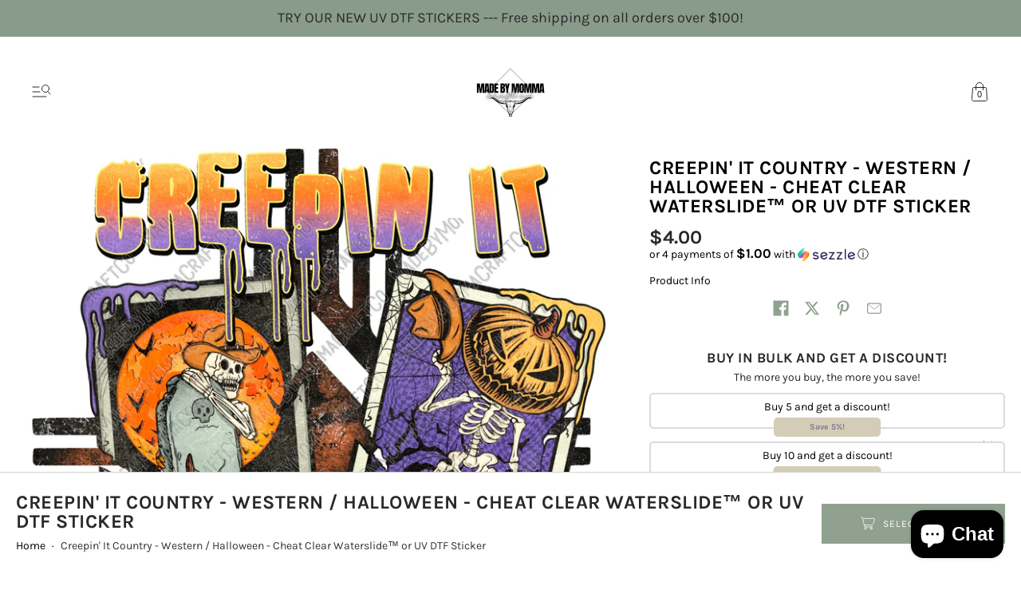

--- FILE ---
content_type: text/html; charset=utf-8
request_url: https://madebymommacraftco.com/products/creepin-it-country-western-halloween-cheat-clear-waterslide%E2%84%A2-or-cheat-clear-sticker-decal
body_size: 58096
content:
<!doctype html><html class="no-js" lang="en">
  <head><meta charset="utf-8">
<meta http-equiv="X-UA-Compatible" content="IE=edge">
<meta name="viewport" content="width=device-width, initial-scale=1">
<meta name="theme-color" content="#90a18f">
<title>Creepin&#39; It Country - Western / Halloween - Cheat Clear Waterslide™ or | Made By Momma Transfers - Soft Feel DTF</title> 
<meta name="description" content="What Is a UV DTF Sticker?A UV DTF sticker (Ultra-Violet Direct-to-Film) is a premium, long-lasting decal printed with UV-cured inks onto a special adhesive film. This process creates vibrant, glossy, scratch-resistant, and waterproof decals that can be applied to almost any smooth surface.Unlike regular vinyl, UV DTF s">
<link rel="canonical" href="https://madebymommacraftco.com/products/creepin-it-country-western-halloween-cheat-clear-waterslide%e2%84%a2-or-cheat-clear-sticker-decal" />

<link rel="preconnect" href="https://cdn.shopify.com" crossorigin>
<link rel="preconnect" href="https://fonts.shopify.com" crossorigin>
<link rel="preconnect" href="https://monorail-edge.shopifysvc.com" crossorigin>

<link href="//madebymommacraftco.com/cdn/shop/t/17/assets/styles.header.css?v=118550970855235017511755272695" as="style" rel="preload">
<link href="//madebymommacraftco.com/cdn/shop/t/17/assets/styles.css?v=135442524037250783151755272695" as="style" rel="preload">
<link href="//madebymommacraftco.com/cdn/shop/t/17/assets/script.check.js?v=100580114483466862981755272695" as="script" rel="preload">
<link href="//madebymommacraftco.com/cdn/shop/t/17/assets/script.js?v=118777478468613509471755272695" as="script" rel="preload">
<meta property="og:site_name" content="Made By Momma Transfers - Soft Feel DTF">
<meta property="og:url" content="https://madebymommacraftco.com/products/creepin-it-country-western-halloween-cheat-clear-waterslide%e2%84%a2-or-cheat-clear-sticker-decal">
<meta property="og:title" content="Creepin&#39; It Country - Western / Halloween - Cheat Clear Waterslide™ or">
<meta property="og:type" content="website">
<meta property="og:description" content="What Is a UV DTF Sticker?A UV DTF sticker (Ultra-Violet Direct-to-Film) is a premium, long-lasting decal printed with UV-cured inks onto a special adhesive film. This process creates vibrant, glossy, scratch-resistant, and waterproof decals that can be applied to almost any smooth surface.Unlike regular vinyl, UV DTF s"><meta property="og:image" content="http://madebymommacraftco.com/cdn/shop/files/CREEPIN_It_Country1copy.jpg?v=1691796488">
<meta property="og:image:secure_url" content="https://madebymommacraftco.com/cdn/shop/files/CREEPIN_It_Country1copy.jpg?v=1691796488">
<meta property="og:image:width" content="4260">
<meta property="og:image:height" content="4260"><meta property="og:price:amount" content="3.75">
<meta property="og:price:currency" content="USD"><meta name="twitter:card" content="summary_large_image">
<meta name="twitter:title" content="Creepin&#39; It Country - Western / Halloween - Cheat Clear Waterslide™ or">
<meta name="twitter:description" content="What Is a UV DTF Sticker?A UV DTF sticker (Ultra-Violet Direct-to-Film) is a premium, long-lasting decal printed with UV-cured inks onto a special adhesive film. This process creates vibrant, glossy, scratch-resistant, and waterproof decals that can be applied to almost any smooth surface.Unlike regular vinyl, UV DTF s">


<link href="//madebymommacraftco.com/cdn/fonts/karla/karla_n7.4358a847d4875593d69cfc3f8cc0b44c17b3ed03.woff2" rel="preload" type="font/woff2" as="font" crossorigin>

<link href="//madebymommacraftco.com/cdn/fonts/karla/karla_n4.40497e07df527e6a50e58fb17ef1950c72f3e32c.woff2" rel="preload" type="font/woff2" as="font" crossorigin>

<link href="//madebymommacraftco.com/cdn/fonts/karla/karla_n7.4358a847d4875593d69cfc3f8cc0b44c17b3ed03.woff2" rel="preload" type="font/woff2" as="font" crossorigin>
<style>@font-face {
  font-family: Karla;
  font-weight: 700;
  font-style: normal;
  font-display: swap;
  src: url("//madebymommacraftco.com/cdn/fonts/karla/karla_n7.4358a847d4875593d69cfc3f8cc0b44c17b3ed03.woff2") format("woff2"),
       url("//madebymommacraftco.com/cdn/fonts/karla/karla_n7.96e322f6d76ce794f25fa29e55d6997c3fb656b6.woff") format("woff");
}
@font-face {
  font-family: Karla;
  font-weight: 400;
  font-style: normal;
  font-display: swap;
  src: url("//madebymommacraftco.com/cdn/fonts/karla/karla_n4.40497e07df527e6a50e58fb17ef1950c72f3e32c.woff2") format("woff2"),
       url("//madebymommacraftco.com/cdn/fonts/karla/karla_n4.e9f6f9de321061073c6bfe03c28976ba8ce6ee18.woff") format("woff");
}
@font-face {
  font-family: Karla;
  font-weight: 700;
  font-style: normal;
  font-display: swap;
  src: url("//madebymommacraftco.com/cdn/fonts/karla/karla_n7.4358a847d4875593d69cfc3f8cc0b44c17b3ed03.woff2") format("woff2"),
       url("//madebymommacraftco.com/cdn/fonts/karla/karla_n7.96e322f6d76ce794f25fa29e55d6997c3fb656b6.woff") format("woff");
}
@font-face {
  font-family: Karla;
  font-weight: 700;
  font-style: normal;
  font-display: swap;
  src: url("//madebymommacraftco.com/cdn/fonts/karla/karla_n7.4358a847d4875593d69cfc3f8cc0b44c17b3ed03.woff2") format("woff2"),
       url("//madebymommacraftco.com/cdn/fonts/karla/karla_n7.96e322f6d76ce794f25fa29e55d6997c3fb656b6.woff") format("woff");
}
@font-face {
  font-family: Karla;
  font-weight: 400;
  font-style: italic;
  font-display: swap;
  src: url("//madebymommacraftco.com/cdn/fonts/karla/karla_i4.2086039c16bcc3a78a72a2f7b471e3c4a7f873a6.woff2") format("woff2"),
       url("//madebymommacraftco.com/cdn/fonts/karla/karla_i4.7b9f59841a5960c16fa2a897a0716c8ebb183221.woff") format("woff");
}
@font-face {
  font-family: Karla;
  font-weight: 700;
  font-style: italic;
  font-display: swap;
  src: url("//madebymommacraftco.com/cdn/fonts/karla/karla_i7.fe031cd65d6e02906286add4f6dda06afc2615f0.woff2") format("woff2"),
       url("//madebymommacraftco.com/cdn/fonts/karla/karla_i7.816d4949fa7f7d79314595d7003eda5b44e959e3.woff") format("woff");
}
@font-face {
  font-family: Karla;
  font-weight: 700;
  font-style: normal;
  font-display: swap;
  src: url("//madebymommacraftco.com/cdn/fonts/karla/karla_n7.4358a847d4875593d69cfc3f8cc0b44c17b3ed03.woff2") format("woff2"),
       url("//madebymommacraftco.com/cdn/fonts/karla/karla_n7.96e322f6d76ce794f25fa29e55d6997c3fb656b6.woff") format("woff");
}
@font-face {
  font-family: Karla;
  font-weight: 700;
  font-style: italic;
  font-display: swap;
  src: url("//madebymommacraftco.com/cdn/fonts/karla/karla_i7.fe031cd65d6e02906286add4f6dda06afc2615f0.woff2") format("woff2"),
       url("//madebymommacraftco.com/cdn/fonts/karla/karla_i7.816d4949fa7f7d79314595d7003eda5b44e959e3.woff") format("woff");
}
@font-face {
  font-family: Karla;
  font-weight: 700;
  font-style: italic;
  font-display: swap;
  src: url("//madebymommacraftco.com/cdn/fonts/karla/karla_i7.fe031cd65d6e02906286add4f6dda06afc2615f0.woff2") format("woff2"),
       url("//madebymommacraftco.com/cdn/fonts/karla/karla_i7.816d4949fa7f7d79314595d7003eda5b44e959e3.woff") format("woff");
}


  :root {
    
    --headline_font:Karla, sans-serif;
    --headline_font_fallback:sans-serif;
    --headline_font_weight:700;
    --headline_font_weight_bold:1000;
    --headline_font_style:normal;
    --headline_font_style_italic:italic;
    --headline_font_uppercase:uppercase;

    --body_font:Karla, sans-serif;
    --body_font_fallback:sans-serif;        
    --body_font_weight:400;
    --body_font_weight_bold:700;
    --body_font_weight_lighter:lighter;
    --body_font_style:normal;
    --body_font_style_italic:italic;

    --label_font:Karla, sans-serif;
    --label_font_fallback:sans-serif;        
    --label_font_weight:700;
    --label_font_weight_bold:1000;
    --label_font_weight_lighter:lighter;
    --label_font_style:normal;
    
    --headline_font_size_12: calc(12px + (12 - 12) * ((100vw - 380px) / (1280 - 380)));
    --headline_font_size_14: calc(12px + (14 - 12) * ((100vw - 380px) / (1280 - 380)));
    --headline_font_size_16: calc(14px + (16 - 14) * ((100vw - 380px) / (1280 - 380)));    
    --headline_font_size_18: calc(16px + (18 - 16) * ((100vw - 380px) / (1280 - 380)));    
    --headline_font_size_24: calc(18px + (24 - 18) * ((100vw - 380px) / (1280 - 380)));
    --headline_font_size_30: calc(24px + (30 - 24) * ((100vw - 380px) / (1280 - 380)));
    --headline_font_size_36: calc(24px + (36 - 24) * ((100vw - 380px) / (1280 - 380)));
    --headline_font_size_42: calc(36px + (42 - 36) * ((100vw - 380px) / (1280 - 380)));
    --headline_font_size_48: calc(36px + (48 - 36) * ((100vw - 380px) / (1280 - 380)));
    --headline_font_size_54: calc(36px + (54 - 36) * ((100vw - 380px) / (1280 - 380)));
    --headline_font_size_60: calc(36px + (60 - 36) * ((100vw - 380px) / (1280 - 380)));
    --headline_font_size_66: calc(36px + (66 - 36) * ((100vw - 380px) / (1280 - 380)));
    --headline_font_size_72: calc(36px + (72 - 36) * ((100vw - 380px) / (1280 - 380)));
    --headline_font_size_78: calc(36px + (78 - 36) * ((100vw - 380px) / (1280 - 380)));
    --headline_font_size_84: calc(36px + (84 - 36) * ((100vw - 380px) / (1280 - 380)));
    --headline_font_size_90: calc(36px + (90 - 36) * ((100vw - 380px) / (1280 - 380)));
    --headline_font_size_96: calc(36px + (96 - 36) * ((100vw - 380px) / (1280 - 380)));
      
    --body_font_size_8:calc(var(--body_font_size_14) - 6px);
    --body_font_size_9:calc(var(--body_font_size_14) - 5px);
    --body_font_size_10:calc(var(--body_font_size_14) - 4px);
    --body_font_size_11:calc(var(--body_font_size_14) - 3px);
    --body_font_size_12:calc(var(--body_font_size_14) - 2px);
    --body_font_size_13:calc(var(--body_font_size_14) - 1px);
    --body_font_size_14:calc(14px + 0px);
    --body_font_size_15:calc(var(--body_font_size_14) + 1px);
    --body_font_size_16:calc(var(--body_font_size_14) + 2px);
    --body_font_size_17:calc(var(--body_font_size_14) + 3px);
    --body_font_size_18:calc(var(--body_font_size_14) + 4px);
    --body_font_size_24:calc(var(--body_font_size_14) + 10px);
      
    --label_font_size_10:calc(var(--label_font_size_12) - 2px);
    --label_font_size_11:calc(var(--label_font_size_12) - 1px);
    --label_font_size_12:calc(12px + 0px);
    --label_font_size_14:calc(var(--label_font_size_12) + 2px);

    --black:black;
    --white:white;

    --color_background:#ffffff;
    --color_background_darken_25:#f9f9f9;
    --color_background_darken_5:#f2f2f2;
    --color_background_darken_10:#e6e6e6;
    --color_background_modify_0:rgba(255, 255, 255, 0);
    --color_background_modify_1:rgba(255, 255, 255, 0.1);
    --color_background_modify_25:rgba(255, 255, 255, 0.25);
    --color_background_modify_2:rgba(255, 255, 255, 0.2);
    --color_background_modify_6:rgba(255, 255, 255, 0.6);
    --color_background_modify_75:rgba(255, 255, 255, 0.75);
    --color_background_modify_9:rgba(255, 255, 255, 0.9);

    --color_overlay:#ffffff;
    --color_overlay_opacity: 1;

    --color_border:#d3d3d3;
    --color_border_modify_5_darken_10:rgba(185, 185, 185, 0.5);
    --color_border_modify_25:rgba(211, 211, 211, 0.25);
    --color_border_modify_5:rgba(211, 211, 211, 0.5);
    --color_border_section:#d3d3d3;

    --color_accent:#90a18f;
    --color_accent_mix:#f9faf9;    
    --color_accent_modify_25:rgba(144, 161, 143, 0.25);    
    --color_accent_modify_5:rgba(144, 161, 143, 0.5);
    --color_accent_modify_75:rgba(144, 161, 143, 0.75);
    --color_accent_modify_9:rgba(144, 161, 143, 0.9);
    --color_accent_hover:var(--color_background);

    --color_sale:#ff0000;  

    --button_border:2px;
    --button_corner:0px;
    --button_primary_border:#90a18f;
    --button_primary_background:#90a18f;
    --button_primary_text:#ffffff;
    --button_primary_text_25:rgba(255, 255, 255, 0.75);
    --button_secondary_border:#90a18f;
    --button_secondary_background:#ffffff;
    --button_secondary_background_25:rgba(255, 255, 255, 0.75);
    --button_secondary_text:#90a18f;

    --color_success: #15a115;
    --color_error: #990000;

    --color_menu_text:#292929;

    --color_title_text:#292929;
    --color_title_text_mix:#f4f4f4;
    --color_title_text_modify_5:rgba(41, 41, 41, 0.05);
    --color_title_text_modify_6:rgba(41, 41, 41, 0.6);
    --color_title_text_modify_75:rgba(41, 41, 41, 0.75);
    --color_title_text_modify_8:rgba(41, 41, 41, 0.8);

    --color_text:#000000;
    --color_text_darken_25:#000000;
    --color_text_lighten_50:#808080;
    --color_text_modify_25:rgba(0, 0, 0, 0.25);
    --color_text_modify_5:rgba(0, 0, 0, 0.5);
    --color_text_modify_08:rgba(0, 0, 0, 0.08);
    --color_text_modify_8:rgba(0, 0, 0, 0.8);
    --color_text_hover:#000000;

    --color_label:#000000;

    --color_rating:#ffcb67;
    --color_rating_background:#efefef;

    --color-body-text: var(--color_text);
    --color-body: var(--color_background);
    --color-bg: var(--color_background);

    --stars:12;
    --star_spacing: 2;
    --star_size: calc(var(--stars) * 1.5);

    --header_gutter: 20px;
    
    --sticky_menu: 3014;
    --index_product_alert: 3016;
    --index_header_overlay: 2005;
    --index_contactbar: 2006;
    --index_mobilenav: 3016;
    --index_meganav: 3009;
    --index_header_navmenu: 2007;
    --index_header_minicart: 3017;
    --index_modal: 2502;
    --quickshop: 2503;

    --ease_out_quad: ease-in-out;
    --ease_out_cubic: ease-in-out;

  }

  @media only screen and (min-width: 1280px) {
    :root {
      --headline_font_size_12: 12px;
      --headline_font_size_14: 14px;
      --headline_font_size_16: 16px;
      --headline_font_size_18: 18px;
      --headline_font_size_24: 24px;
      --headline_font_size_30: 30px;
      --headline_font_size_36: 36px;
      --headline_font_size_42: 42px;
      --headline_font_size_48: 48px;
      --headline_font_size_54: 54px;
      --headline_font_size_60: 60px;
      --headline_font_size_66: 66px;
      --headline_font_size_72: 72px;
      --headline_font_size_78: 78px;
      --headline_font_size_84: 84px;
      --headline_font_size_90: 90px;
      --headline_font_size_96: 96px;
    }
  }

</style><style data-shopify>
  .site-main {
    display:none;
    opacity:0;
    transition: opacity 500ms 500ms;
  }
  @keyframes spin {
    to {
      -webkit-transform: rotate(360deg);
    }
  }
  @-webkit-keyframes spin {
    to {
      -webkit-transform: rotate(360deg);
    }
  }  
  .spinner, 
  .youtube-container:after, 
  .plyr__video-wrapper:after {
    animation: spin 0.75s ease-in-out infinite;
    -webkit-animation: spin 0.75s ease-in-out infinite;
    border: 3px solid transparent;
    border-top-color: var(--color_accent);
    border-radius: 100%;
    height: 50px;
    left: calc(50% - (50px/2));
    position: absolute;
    top: calc(50% - (50px/2));
    width: 50px;
    z-index: 1;  
  }
  .spinner:before, 
  .youtube-container:before, 
  .plyr__video-wrapper:before {
    border: 1px solid var(--color_accent_modify_25);
    border-radius: 100%;
    content:'';
    height: 48px;
    left: calc(50% - (48px/2));
    position: absolute;
    top: calc(50% - (48px/2));
    width: 48px;
  }
  html {
    box-sizing: border-box;
    background:var(--color_background);
    color: var(--color_text);
    font-family: var(--body_font);
    font-size: var(--body_font_size_14);
    font-style: var(--body_font_style);
    font-weight: var(--body_font_weight);
    line-height: 1.35;
    scroll-behavior:smooth;
    -webkit-text-size-adjust: 100%;
    -moz-text-size-adjust: none;
    -ms-text-size-adjust: 100%;
    text-size-adjust: 100%;
    -webkit-font-smoothing: antialiased;-moz-osx-font-smoothing: grayscale;
  }
  html::before {
    display: none;
    content: 'S,M,L';
  }
  html::after {
    display: none;
    content: 'S';    
  }
  @media screen and (min-width: 768px) {
    html::after {
      content: 'M';
    }
  }
  @media screen and (min-width: 960px) {
    html::after {
      content: 'L';
    }
  }
  body {
    background: var(--color_background);
    color: var(--color_text);
    margin: 0;
    padding:0;
    overflow-x: hidden;
    overflow-y:scroll;
    -webkit-overflow-scrolling: touch;
  }
  *,*::before,*::after {box-sizing: inherit;}
  summary {list-style: none;}
  summary::-webkit-details-marker {display: none;}
  audio,canvas,video{display:inline-block}
  audio:not([controls]){display:none;height:0}
  [hidden],.hidden,[data-product-gallery-layout=gallery-left] .slider:not(.slider-loaded) .product-gallery--viewport--figure:not([data-product-gallery-selected="true"]),[data-product-gallery-layout=gallery-right] .slider:not(.slider-loaded) .product-gallery--viewport--figure:not([data-product-gallery-selected="true"]){display:none}
  a{color: var(--color_text);transition: color 250ms var(--ease_out_cubic),outline-offset 250ms var(--ease_out_cubic);}
  a:hover{color: var(--color_text_hover);}
  abbr[title]{border-bottom:1px dotted}
  b,strong{font-weight:var(--body_font_weight_bold)}
  dfn,em{font-style:italic;}
  em strong{font-style:italic;font-weight:var(--body_font_weight_bold)}
  hr{border-top:1px solid var(--color_border);-moz-box-sizing:content-box;box-sizing:content-box;height:0}
  mark{background: var(--button_primary_background);color: var(--button_primary_text);padding: 2px;}
  code,kbd,pre,samp{font-family:monospace, serif;font-size:var(--body_font_size_12)}
  pre{white-space:pre-wrap}
  q{quotes:"\201C" "\201D" "\2018" "\2019"}
  small{font-size:80%}
  sub,sup{font-size:75%;line-height:0;position:relative;vertical-align:baseline}
  sup{top:-0.5em}
  sub{bottom:-0.25em}
  svg:not(:root){overflow:hidden}
  figure{margin:0}
  legend{border:0;padding:0}
  button,input,select,textarea{background:inherit;color:inherit;font-family:inherit;font-size:100%;margin:0;}
  button,input{line-height:normal}
  button,select{text-transform:none}
  button,html input[type="button"],input[type="reset"],input[type="submit"]{-webkit-appearance:button;cursor:pointer}
  button[disabled],html input[disabled]{cursor:no-drop}
  input[type="checkbox"],input[type="radio"] {-webkit-appearance: none;-moz-appearance: none;appearance: none;border: 1px solid var(--color_border);box-sizing:border-box;cursor:pointer;margin-right:4px;padding:2px;transition: 250ms;}
  input[type="checkbox"]:checked,input[type="radio"]:checked {background: var(--color_text) content-box;border-color: var(--color_border);}  
  input[type="search"]{-webkit-appearance:textfield;-moz-box-sizing:content-box;-webkit-box-sizing:content-box;box-sizing:content-box}
  input[type="search"]::-webkit-search-cancel-button,input[type="search"]::-webkit-search-decoration{-webkit-appearance:none}
  button::-moz-focus-inner,input::-moz-focus-inner{border:0;padding:0}
  textarea{overflow:auto;vertical-align:top}
  img {border: 0;height: auto;max-width: 100%;vertical-align: top;}
  img[loading=lazy],img[loading=eager] {background: var(--color_background);transition: opacity 250ms var(--ease_out_quad);width:100%;}
  table{border-collapse:collapse;border-spacing:0;color: var(--color_text);display:table;margin:0 0 20px;width:100%}
  th,td{font-size:90%;padding: 2px;vertical-align:baseline;}
  td{border:1px solid var(--color_border);}
  p,ul,ol {color: var(--color_text);margin:0 0 20px;}
  ul,ol {list-style-position: inside;}
  blockquote{color: var(--color_text);font-style:italic;font-weight:var(--body_font_weight_lighter);font-size:var(--body_font_size_16);line-height:calc(var(--body_font_size_16) * 1.25);font-family:var(--body_font);border-left:3px solid var(--color_border);padding-left:var(--body_font_size_14);margin-bottom:calc(var(--body_font_size_14) + var(--body_font_size_14) / 4);margin-left:0px}
  *{border:0;margin:0;padding:0;}
  iframe {border:none;z-index:2;}
  svg.placeholder-svg {background: var(--color_background_darken_5);}  
  .relative {position:relative;}
  .skip-to {display: block;font-size:var(--body_font_size_14);padding:10px 0;position:absolute;top:-999px;width: 100%;}
  .skip-to.product {left: -100%;padding:10px;top:0;width: auto;z-index: 1;}
  .rtl .skip-to.product {left: unset;right:-100%;}
  .slider {overflow-x: auto;overflow-y: hidden;}  
  .slider.vertical {overflow-x: hidden;overflow-y: auto;}
  .slideshow .slider.large,.slideshow.slider.large {overflow: hidden;white-space: nowrap;position: relative;}
  .slider.large.vertical {height:100%;-webkit-overflow-scrolling: touch;}  
  .slider.slider-enabled {cursor: pointer;display: flex;flex-wrap: nowrap;gap: 30px;-webkit-overflow-scrolling: touch;position: relative;white-space: nowrap;}
  .slideshow-slide {width:100%;}
  .slider-v {display:none;}
  @media screen and (min-width: 768px) {
    .slider.large.vertical button.product-gallery--media-thumbnail,.slider.large.vertical figure {display: block;}
  }
  .slide {display: inline-block;}  
  @media screen and (min-width: 640px) {
    .slider-loading .slide:not(.active) {display:none;}
  }
  @media screen and (max-width: 959px) {    
    .slider .article-excerpt {width: 400px;}    
    .slider.medium {cursor: pointer;-webkit-overflow-scrolling: touch;position: relative;white-space: nowrap;}    
  }
  .shopify-model-viewer-ui {
    --progress-bar-color: var(--color_accent);
    --progress-bar-height: 2px;
  }         
  @supports not selector(::-webkit-scrollbar) {
    .scroll-bar-v,
    .scroll-bar-h {
      scrollbar-color: var(--color_accent) var(--color_accent_modify_25);
      scrollbar-width: thin;
    }
  }
  .scroll-bar-v::-webkit-scrollbar,
  .scroll-bar-h::-webkit-scrollbar {
    -webkit-appearance: none;
    height: 16px;
    width: 16px;
  }
  .scroll-bar-v::-webkit-scrollbar-track,
  .scroll-bar-h::-webkit-scrollbar-track {
    box-shadow: inset 0 0 16px 16px var(--color_accent_modify_25);
    border: solid 7px transparent;
    border-radius: 16px;
    margin:4px 0;
  }
  .scroll-bar-h::-webkit-scrollbar-track {
    margin:0 4px;
  }
  .scroll-bar-v::-webkit-scrollbar-thumb,
  .scroll-bar-h::-webkit-scrollbar-thumb {
    box-shadow: inset 0 0 16px 16px var(--color_accent);
    border: solid 6px transparent;
    border-radius: 16px;
  }
  shopify-accelerated-checkout {
    --shopify-accelerated-checkout-button-border-radius: var(--button_corner);
  }
  shopify-accelerated-checkout-cart {
    --shopify-accelerated-checkout-button-border-radius: var(--button_corner);
  }
</style>

<link href="//madebymommacraftco.com/cdn/shop/t/17/assets/styles.header.css?v=118550970855235017511755272695" rel="stylesheet" type="text/css" media="all" />
<link href="//madebymommacraftco.com/cdn/shop/t/17/assets/styles.css?v=135442524037250783151755272695" rel="stylesheet" type="text/css" media="all" />
<link href="//madebymommacraftco.com/cdn/shop/t/17/assets/styles.product.css?v=132571773664250942731755272695" rel="stylesheet" type="text/css" media="all" />
<link href="//madebymommacraftco.com/cdn/shop/t/17/assets/styles.footer.css?v=66880502457892745541755272695" rel="stylesheet" type="text/css" media="all" />
<noscript><link href="//madebymommacraftco.com/cdn/shop/t/17/assets/styles.noscript.css?v=158211941129136852351755272695" rel="stylesheet" type="text/css" media="all" /></noscript><script>window.performance && window.performance.mark && window.performance.mark('shopify.content_for_header.start');</script><meta name="google-site-verification" content="TDLceJrpu5Ofg1Y-Doz20sOH0JY5HvDqWPSCKqvT3eA">
<meta id="shopify-digital-wallet" name="shopify-digital-wallet" content="/26403602504/digital_wallets/dialog">
<meta name="shopify-checkout-api-token" content="d60ce4bec215618a794eb4538198e6ef">
<meta id="in-context-paypal-metadata" data-shop-id="26403602504" data-venmo-supported="false" data-environment="production" data-locale="en_US" data-paypal-v4="true" data-currency="USD">
<link rel="alternate" type="application/json+oembed" href="https://madebymommacraftco.com/products/creepin-it-country-western-halloween-cheat-clear-waterslide%e2%84%a2-or-cheat-clear-sticker-decal.oembed">
<script async="async" src="/checkouts/internal/preloads.js?locale=en-US"></script>
<link rel="preconnect" href="https://shop.app" crossorigin="anonymous">
<script async="async" src="https://shop.app/checkouts/internal/preloads.js?locale=en-US&shop_id=26403602504" crossorigin="anonymous"></script>
<script id="apple-pay-shop-capabilities" type="application/json">{"shopId":26403602504,"countryCode":"US","currencyCode":"USD","merchantCapabilities":["supports3DS"],"merchantId":"gid:\/\/shopify\/Shop\/26403602504","merchantName":"Made By Momma Transfers - Soft Feel DTF","requiredBillingContactFields":["postalAddress","email"],"requiredShippingContactFields":["postalAddress","email"],"shippingType":"shipping","supportedNetworks":["visa","masterCard","amex","discover","elo","jcb"],"total":{"type":"pending","label":"Made By Momma Transfers - Soft Feel DTF","amount":"1.00"},"shopifyPaymentsEnabled":true,"supportsSubscriptions":true}</script>
<script id="shopify-features" type="application/json">{"accessToken":"d60ce4bec215618a794eb4538198e6ef","betas":["rich-media-storefront-analytics"],"domain":"madebymommacraftco.com","predictiveSearch":true,"shopId":26403602504,"locale":"en"}</script>
<script>var Shopify = Shopify || {};
Shopify.shop = "madebymommawaterslides.myshopify.com";
Shopify.locale = "en";
Shopify.currency = {"active":"USD","rate":"1.0"};
Shopify.country = "US";
Shopify.theme = {"name":"Trek","id":151826497769,"schema_name":"Roam","schema_version":"8.0.0","theme_store_id":1777,"role":"main"};
Shopify.theme.handle = "null";
Shopify.theme.style = {"id":null,"handle":null};
Shopify.cdnHost = "madebymommacraftco.com/cdn";
Shopify.routes = Shopify.routes || {};
Shopify.routes.root = "/";</script>
<script type="module">!function(o){(o.Shopify=o.Shopify||{}).modules=!0}(window);</script>
<script>!function(o){function n(){var o=[];function n(){o.push(Array.prototype.slice.apply(arguments))}return n.q=o,n}var t=o.Shopify=o.Shopify||{};t.loadFeatures=n(),t.autoloadFeatures=n()}(window);</script>
<script>
  window.ShopifyPay = window.ShopifyPay || {};
  window.ShopifyPay.apiHost = "shop.app\/pay";
  window.ShopifyPay.redirectState = null;
</script>
<script id="shop-js-analytics" type="application/json">{"pageType":"product"}</script>
<script defer="defer" async type="module" src="//madebymommacraftco.com/cdn/shopifycloud/shop-js/modules/v2/client.init-shop-cart-sync_BT-GjEfc.en.esm.js"></script>
<script defer="defer" async type="module" src="//madebymommacraftco.com/cdn/shopifycloud/shop-js/modules/v2/chunk.common_D58fp_Oc.esm.js"></script>
<script defer="defer" async type="module" src="//madebymommacraftco.com/cdn/shopifycloud/shop-js/modules/v2/chunk.modal_xMitdFEc.esm.js"></script>
<script type="module">
  await import("//madebymommacraftco.com/cdn/shopifycloud/shop-js/modules/v2/client.init-shop-cart-sync_BT-GjEfc.en.esm.js");
await import("//madebymommacraftco.com/cdn/shopifycloud/shop-js/modules/v2/chunk.common_D58fp_Oc.esm.js");
await import("//madebymommacraftco.com/cdn/shopifycloud/shop-js/modules/v2/chunk.modal_xMitdFEc.esm.js");

  window.Shopify.SignInWithShop?.initShopCartSync?.({"fedCMEnabled":true,"windoidEnabled":true});

</script>
<script defer="defer" async type="module" src="//madebymommacraftco.com/cdn/shopifycloud/shop-js/modules/v2/client.payment-terms_Ci9AEqFq.en.esm.js"></script>
<script defer="defer" async type="module" src="//madebymommacraftco.com/cdn/shopifycloud/shop-js/modules/v2/chunk.common_D58fp_Oc.esm.js"></script>
<script defer="defer" async type="module" src="//madebymommacraftco.com/cdn/shopifycloud/shop-js/modules/v2/chunk.modal_xMitdFEc.esm.js"></script>
<script type="module">
  await import("//madebymommacraftco.com/cdn/shopifycloud/shop-js/modules/v2/client.payment-terms_Ci9AEqFq.en.esm.js");
await import("//madebymommacraftco.com/cdn/shopifycloud/shop-js/modules/v2/chunk.common_D58fp_Oc.esm.js");
await import("//madebymommacraftco.com/cdn/shopifycloud/shop-js/modules/v2/chunk.modal_xMitdFEc.esm.js");

  
</script>
<script>
  window.Shopify = window.Shopify || {};
  if (!window.Shopify.featureAssets) window.Shopify.featureAssets = {};
  window.Shopify.featureAssets['shop-js'] = {"shop-cart-sync":["modules/v2/client.shop-cart-sync_DZOKe7Ll.en.esm.js","modules/v2/chunk.common_D58fp_Oc.esm.js","modules/v2/chunk.modal_xMitdFEc.esm.js"],"init-fed-cm":["modules/v2/client.init-fed-cm_B6oLuCjv.en.esm.js","modules/v2/chunk.common_D58fp_Oc.esm.js","modules/v2/chunk.modal_xMitdFEc.esm.js"],"shop-cash-offers":["modules/v2/client.shop-cash-offers_D2sdYoxE.en.esm.js","modules/v2/chunk.common_D58fp_Oc.esm.js","modules/v2/chunk.modal_xMitdFEc.esm.js"],"shop-login-button":["modules/v2/client.shop-login-button_QeVjl5Y3.en.esm.js","modules/v2/chunk.common_D58fp_Oc.esm.js","modules/v2/chunk.modal_xMitdFEc.esm.js"],"pay-button":["modules/v2/client.pay-button_DXTOsIq6.en.esm.js","modules/v2/chunk.common_D58fp_Oc.esm.js","modules/v2/chunk.modal_xMitdFEc.esm.js"],"shop-button":["modules/v2/client.shop-button_DQZHx9pm.en.esm.js","modules/v2/chunk.common_D58fp_Oc.esm.js","modules/v2/chunk.modal_xMitdFEc.esm.js"],"avatar":["modules/v2/client.avatar_BTnouDA3.en.esm.js"],"init-windoid":["modules/v2/client.init-windoid_CR1B-cfM.en.esm.js","modules/v2/chunk.common_D58fp_Oc.esm.js","modules/v2/chunk.modal_xMitdFEc.esm.js"],"init-shop-for-new-customer-accounts":["modules/v2/client.init-shop-for-new-customer-accounts_C_vY_xzh.en.esm.js","modules/v2/client.shop-login-button_QeVjl5Y3.en.esm.js","modules/v2/chunk.common_D58fp_Oc.esm.js","modules/v2/chunk.modal_xMitdFEc.esm.js"],"init-shop-email-lookup-coordinator":["modules/v2/client.init-shop-email-lookup-coordinator_BI7n9ZSv.en.esm.js","modules/v2/chunk.common_D58fp_Oc.esm.js","modules/v2/chunk.modal_xMitdFEc.esm.js"],"init-shop-cart-sync":["modules/v2/client.init-shop-cart-sync_BT-GjEfc.en.esm.js","modules/v2/chunk.common_D58fp_Oc.esm.js","modules/v2/chunk.modal_xMitdFEc.esm.js"],"shop-toast-manager":["modules/v2/client.shop-toast-manager_DiYdP3xc.en.esm.js","modules/v2/chunk.common_D58fp_Oc.esm.js","modules/v2/chunk.modal_xMitdFEc.esm.js"],"init-customer-accounts":["modules/v2/client.init-customer-accounts_D9ZNqS-Q.en.esm.js","modules/v2/client.shop-login-button_QeVjl5Y3.en.esm.js","modules/v2/chunk.common_D58fp_Oc.esm.js","modules/v2/chunk.modal_xMitdFEc.esm.js"],"init-customer-accounts-sign-up":["modules/v2/client.init-customer-accounts-sign-up_iGw4briv.en.esm.js","modules/v2/client.shop-login-button_QeVjl5Y3.en.esm.js","modules/v2/chunk.common_D58fp_Oc.esm.js","modules/v2/chunk.modal_xMitdFEc.esm.js"],"shop-follow-button":["modules/v2/client.shop-follow-button_CqMgW2wH.en.esm.js","modules/v2/chunk.common_D58fp_Oc.esm.js","modules/v2/chunk.modal_xMitdFEc.esm.js"],"checkout-modal":["modules/v2/client.checkout-modal_xHeaAweL.en.esm.js","modules/v2/chunk.common_D58fp_Oc.esm.js","modules/v2/chunk.modal_xMitdFEc.esm.js"],"shop-login":["modules/v2/client.shop-login_D91U-Q7h.en.esm.js","modules/v2/chunk.common_D58fp_Oc.esm.js","modules/v2/chunk.modal_xMitdFEc.esm.js"],"lead-capture":["modules/v2/client.lead-capture_BJmE1dJe.en.esm.js","modules/v2/chunk.common_D58fp_Oc.esm.js","modules/v2/chunk.modal_xMitdFEc.esm.js"],"payment-terms":["modules/v2/client.payment-terms_Ci9AEqFq.en.esm.js","modules/v2/chunk.common_D58fp_Oc.esm.js","modules/v2/chunk.modal_xMitdFEc.esm.js"]};
</script>
<script>(function() {
  var isLoaded = false;
  function asyncLoad() {
    if (isLoaded) return;
    isLoaded = true;
    var urls = ["https:\/\/cdn-app.sealsubscriptions.com\/shopify\/public\/js\/sealsubscriptions.js?shop=madebymommawaterslides.myshopify.com","\/\/cdn.shopify.com\/proxy\/5eebdd2358861d1b507628e24ac1d188de0a6583a3933ca30744105f58c74875\/api.fsb.veonr.com\/api\/embed.js?v=0.0.0\u0026shop=madebymommawaterslides.myshopify.com\u0026sp-cache-control=cHVibGljLCBtYXgtYWdlPTkwMA","https:\/\/cdn-bundler.nice-team.net\/app\/js\/bundler.js?shop=madebymommawaterslides.myshopify.com","https:\/\/assets.getuploadkit.com\/assets\/uploadkit-client.js?shop=madebymommawaterslides.myshopify.com","https:\/\/app.dripappsserver.com\/shopify\/script\/edit?shop=madebymommawaterslides.myshopify.com","https:\/\/app.dripappsserver.com\/shopify\/script\/builder-button?shop=madebymommawaterslides.myshopify.com","https:\/\/customer-first-focus.b-cdn.net\/cffPCLoader_min.js?shop=madebymommawaterslides.myshopify.com","\/\/cdn.shopify.com\/proxy\/58bec55675350491e8292dc7a4c1db1e0f71bef4a0c09b0b1dd8555db3a253fa\/api.goaffpro.com\/loader.js?shop=madebymommawaterslides.myshopify.com\u0026sp-cache-control=cHVibGljLCBtYXgtYWdlPTkwMA"];
    for (var i = 0; i < urls.length; i++) {
      var s = document.createElement('script');
      s.type = 'text/javascript';
      s.async = true;
      s.src = urls[i];
      var x = document.getElementsByTagName('script')[0];
      x.parentNode.insertBefore(s, x);
    }
  };
  if(window.attachEvent) {
    window.attachEvent('onload', asyncLoad);
  } else {
    window.addEventListener('load', asyncLoad, false);
  }
})();</script>
<script id="__st">var __st={"a":26403602504,"offset":-18000,"reqid":"af1ade1d-1699-42c1-a7d6-fd2f7ba9c6b7-1769241621","pageurl":"madebymommacraftco.com\/products\/creepin-it-country-western-halloween-cheat-clear-waterslide%E2%84%A2-or-cheat-clear-sticker-decal","u":"dfb7648422e4","p":"product","rtyp":"product","rid":8168876802281};</script>
<script>window.ShopifyPaypalV4VisibilityTracking = true;</script>
<script id="captcha-bootstrap">!function(){'use strict';const t='contact',e='account',n='new_comment',o=[[t,t],['blogs',n],['comments',n],[t,'customer']],c=[[e,'customer_login'],[e,'guest_login'],[e,'recover_customer_password'],[e,'create_customer']],r=t=>t.map((([t,e])=>`form[action*='/${t}']:not([data-nocaptcha='true']) input[name='form_type'][value='${e}']`)).join(','),a=t=>()=>t?[...document.querySelectorAll(t)].map((t=>t.form)):[];function s(){const t=[...o],e=r(t);return a(e)}const i='password',u='form_key',d=['recaptcha-v3-token','g-recaptcha-response','h-captcha-response',i],f=()=>{try{return window.sessionStorage}catch{return}},m='__shopify_v',_=t=>t.elements[u];function p(t,e,n=!1){try{const o=window.sessionStorage,c=JSON.parse(o.getItem(e)),{data:r}=function(t){const{data:e,action:n}=t;return t[m]||n?{data:e,action:n}:{data:t,action:n}}(c);for(const[e,n]of Object.entries(r))t.elements[e]&&(t.elements[e].value=n);n&&o.removeItem(e)}catch(o){console.error('form repopulation failed',{error:o})}}const l='form_type',E='cptcha';function T(t){t.dataset[E]=!0}const w=window,h=w.document,L='Shopify',v='ce_forms',y='captcha';let A=!1;((t,e)=>{const n=(g='f06e6c50-85a8-45c8-87d0-21a2b65856fe',I='https://cdn.shopify.com/shopifycloud/storefront-forms-hcaptcha/ce_storefront_forms_captcha_hcaptcha.v1.5.2.iife.js',D={infoText:'Protected by hCaptcha',privacyText:'Privacy',termsText:'Terms'},(t,e,n)=>{const o=w[L][v],c=o.bindForm;if(c)return c(t,g,e,D).then(n);var r;o.q.push([[t,g,e,D],n]),r=I,A||(h.body.append(Object.assign(h.createElement('script'),{id:'captcha-provider',async:!0,src:r})),A=!0)});var g,I,D;w[L]=w[L]||{},w[L][v]=w[L][v]||{},w[L][v].q=[],w[L][y]=w[L][y]||{},w[L][y].protect=function(t,e){n(t,void 0,e),T(t)},Object.freeze(w[L][y]),function(t,e,n,w,h,L){const[v,y,A,g]=function(t,e,n){const i=e?o:[],u=t?c:[],d=[...i,...u],f=r(d),m=r(i),_=r(d.filter((([t,e])=>n.includes(e))));return[a(f),a(m),a(_),s()]}(w,h,L),I=t=>{const e=t.target;return e instanceof HTMLFormElement?e:e&&e.form},D=t=>v().includes(t);t.addEventListener('submit',(t=>{const e=I(t);if(!e)return;const n=D(e)&&!e.dataset.hcaptchaBound&&!e.dataset.recaptchaBound,o=_(e),c=g().includes(e)&&(!o||!o.value);(n||c)&&t.preventDefault(),c&&!n&&(function(t){try{if(!f())return;!function(t){const e=f();if(!e)return;const n=_(t);if(!n)return;const o=n.value;o&&e.removeItem(o)}(t);const e=Array.from(Array(32),(()=>Math.random().toString(36)[2])).join('');!function(t,e){_(t)||t.append(Object.assign(document.createElement('input'),{type:'hidden',name:u})),t.elements[u].value=e}(t,e),function(t,e){const n=f();if(!n)return;const o=[...t.querySelectorAll(`input[type='${i}']`)].map((({name:t})=>t)),c=[...d,...o],r={};for(const[a,s]of new FormData(t).entries())c.includes(a)||(r[a]=s);n.setItem(e,JSON.stringify({[m]:1,action:t.action,data:r}))}(t,e)}catch(e){console.error('failed to persist form',e)}}(e),e.submit())}));const S=(t,e)=>{t&&!t.dataset[E]&&(n(t,e.some((e=>e===t))),T(t))};for(const o of['focusin','change'])t.addEventListener(o,(t=>{const e=I(t);D(e)&&S(e,y())}));const B=e.get('form_key'),M=e.get(l),P=B&&M;t.addEventListener('DOMContentLoaded',(()=>{const t=y();if(P)for(const e of t)e.elements[l].value===M&&p(e,B);[...new Set([...A(),...v().filter((t=>'true'===t.dataset.shopifyCaptcha))])].forEach((e=>S(e,t)))}))}(h,new URLSearchParams(w.location.search),n,t,e,['guest_login'])})(!0,!0)}();</script>
<script integrity="sha256-4kQ18oKyAcykRKYeNunJcIwy7WH5gtpwJnB7kiuLZ1E=" data-source-attribution="shopify.loadfeatures" defer="defer" src="//madebymommacraftco.com/cdn/shopifycloud/storefront/assets/storefront/load_feature-a0a9edcb.js" crossorigin="anonymous"></script>
<script crossorigin="anonymous" defer="defer" src="//madebymommacraftco.com/cdn/shopifycloud/storefront/assets/shopify_pay/storefront-65b4c6d7.js?v=20250812"></script>
<script data-source-attribution="shopify.dynamic_checkout.dynamic.init">var Shopify=Shopify||{};Shopify.PaymentButton=Shopify.PaymentButton||{isStorefrontPortableWallets:!0,init:function(){window.Shopify.PaymentButton.init=function(){};var t=document.createElement("script");t.src="https://madebymommacraftco.com/cdn/shopifycloud/portable-wallets/latest/portable-wallets.en.js",t.type="module",document.head.appendChild(t)}};
</script>
<script data-source-attribution="shopify.dynamic_checkout.buyer_consent">
  function portableWalletsHideBuyerConsent(e){var t=document.getElementById("shopify-buyer-consent"),n=document.getElementById("shopify-subscription-policy-button");t&&n&&(t.classList.add("hidden"),t.setAttribute("aria-hidden","true"),n.removeEventListener("click",e))}function portableWalletsShowBuyerConsent(e){var t=document.getElementById("shopify-buyer-consent"),n=document.getElementById("shopify-subscription-policy-button");t&&n&&(t.classList.remove("hidden"),t.removeAttribute("aria-hidden"),n.addEventListener("click",e))}window.Shopify?.PaymentButton&&(window.Shopify.PaymentButton.hideBuyerConsent=portableWalletsHideBuyerConsent,window.Shopify.PaymentButton.showBuyerConsent=portableWalletsShowBuyerConsent);
</script>
<script>
  function portableWalletsCleanup(e){e&&e.src&&console.error("Failed to load portable wallets script "+e.src);var t=document.querySelectorAll("shopify-accelerated-checkout .shopify-payment-button__skeleton, shopify-accelerated-checkout-cart .wallet-cart-button__skeleton"),e=document.getElementById("shopify-buyer-consent");for(let e=0;e<t.length;e++)t[e].remove();e&&e.remove()}function portableWalletsNotLoadedAsModule(e){e instanceof ErrorEvent&&"string"==typeof e.message&&e.message.includes("import.meta")&&"string"==typeof e.filename&&e.filename.includes("portable-wallets")&&(window.removeEventListener("error",portableWalletsNotLoadedAsModule),window.Shopify.PaymentButton.failedToLoad=e,"loading"===document.readyState?document.addEventListener("DOMContentLoaded",window.Shopify.PaymentButton.init):window.Shopify.PaymentButton.init())}window.addEventListener("error",portableWalletsNotLoadedAsModule);
</script>

<script type="module" src="https://madebymommacraftco.com/cdn/shopifycloud/portable-wallets/latest/portable-wallets.en.js" onError="portableWalletsCleanup(this)" crossorigin="anonymous"></script>
<script nomodule>
  document.addEventListener("DOMContentLoaded", portableWalletsCleanup);
</script>

<link id="shopify-accelerated-checkout-styles" rel="stylesheet" media="screen" href="https://madebymommacraftco.com/cdn/shopifycloud/portable-wallets/latest/accelerated-checkout-backwards-compat.css" crossorigin="anonymous">
<style id="shopify-accelerated-checkout-cart">
        #shopify-buyer-consent {
  margin-top: 1em;
  display: inline-block;
  width: 100%;
}

#shopify-buyer-consent.hidden {
  display: none;
}

#shopify-subscription-policy-button {
  background: none;
  border: none;
  padding: 0;
  text-decoration: underline;
  font-size: inherit;
  cursor: pointer;
}

#shopify-subscription-policy-button::before {
  box-shadow: none;
}

      </style>

<script>window.performance && window.performance.mark && window.performance.mark('shopify.content_for_header.end');</script>
<script>
  window.themeInfo = {name: "Roam"};
  window.theme = window.theme || {};
  window.theme.moneyFormat = "${{amount}}";
  window.theme.language = "en";
  window.theme.shippingCalcErrorMessage = "Error: --error_message--";
  window.theme.shippingCalcErrorMessageZip = "Error: Add a zip\/postal code";
  window.theme.shippingCalcMultiRates = "There are --number_of_rates-- shipping rates available for --address--, starting at --rate--.";
  window.theme.shippingCalcOneRate = "There is one shipping rate available for --address--.";
  window.theme.shippingCalcNoRates = "We do not ship to this destination.";
  window.theme.shippingCalcRateValues = "--rate_title-- for --rate-- could arrive as early as --rate_delivery--";
  window.theme.shippingCalcBusDays = "--rate_title-- for --rate-- could arrive in --rate_delivery-- business days";
  window.theme.shippingCalcLocDev = "--rate_title-- for --rate--";
  window.theme.cartAddError = "We couldn\u0026#39;t add that your cart but we\u0026#39;re not sure why. Is your connection working?";
  window.theme.routes = {
    root_url: "\/",
    account_url: "\/account",
    account_login_url: "\/account\/login",
    account_logout_url: "\/account\/logout",
    account_register_url: "\/account\/register",
    account_addresses_url: "\/account\/addresses",
    collections_url: "\/collections",
    all_products_collection_url: "\/collections\/all",
    search_url: "\/search",
    predictive_search_url: "\/search\/suggest",
    cart_url: "\/cart",
    cart_add_url: "\/cart\/add",
    cart_change_url: "\/cart\/change",
    cart_clear_url: "\/cart\/clear",
    product_recommendations_url: "\/recommendations\/products",
  };   
</script>

<script src="//madebymommacraftco.com/cdn/shop/t/17/assets/script.check.js?v=100580114483466862981755272695" defer></script>
<script src="//madebymommacraftco.com/cdn/shop/t/17/assets/script.header.js?v=173328578236154022531755272695" defer></script>
<script src="//madebymommacraftco.com/cdn/shop/t/17/assets/script.js?v=118777478468613509471755272695" defer></script><script src="//madebymommacraftco.com/cdn/shop/t/17/assets/script.custom.js?v=117438979988207969741755272695" defer></script>






<script type="application/ld+json">
    {
     "@context": "http://schema.org",
     "@graph": [
        {
          "@type": "BreadcrumbList",
          "itemListElement": [
            {
              "@type": "ListItem",
              "position": 1,
              "name": "Home",
              "item": "https://madebymommacraftco.com"
            },
            {
              "@type": "ListItem",
              "position": 2,
              "name": "Creepin' It Country - Western \/ Halloween - Cheat Clear Waterslide™ or UV DTF Sticker",
              "item": "https:\/\/madebymommacraftco.com\/products\/creepin-it-country-western-halloween-cheat-clear-waterslide%E2%84%A2-or-cheat-clear-sticker-decal"
            }
          ]
        },
        {
          "@type": "Product",
          "name": "Creepin' It Country - Western \/ Halloween - Cheat Clear Waterslide™ or UV DTF Sticker",
          "productID": 8168876802281,
          "@id": "https:\/\/madebymommacraftco.com\/products\/creepin-it-country-western-halloween-cheat-clear-waterslide%E2%84%A2-or-cheat-clear-sticker-decal",
          "url": "https:\/\/madebymommacraftco.com\/products\/creepin-it-country-western-halloween-cheat-clear-waterslide%E2%84%A2-or-cheat-clear-sticker-decal",
          "image": ["https:\/\/madebymommacraftco.com\/cdn\/shop\/files\/CREEPIN_It_Country1copy.jpg?v=1691796488\u0026width=4260"],
          "description": "What Is a UV DTF Sticker?A UV DTF sticker (Ultra-Violet Direct-to-Film) is a premium, long-lasting decal printed with UV-cured inks onto a special adhesive film. This process creates vibrant, glossy, scratch-resistant, and waterproof decals that can be applied to almost any smooth surface.Unlike regular vinyl, UV DTF stickers require no weeding, no transfer tape, and no sealing—just peel, stick, and rub. They’re perfect for cups, tumblers, glass, stainless steel, plastics, laptops, phone cases, car windows, packaging, and more.These decals offer:\nExtreme durability (UV-resistant, waterproof, scratch-proof)\nHighly detailed prints with bold colors and crisp edges\nStrong permanent adhesive\nFast and easy application\nOr try one of our Cheat Clear Waterslide® Laser Printed - Ships ready to use.This is a clear waterslide decal, that will still show up perfectly on dark and light surfaces because of a white underprint! Great for any craft where you will be covering the finished product with some sort of clear sealer such as epoxy, clear paint, or other finishing coat. Tumblers, Motorcycles, Fishing Lures, Model Cars, Furniture, Walls and so much more. ",
          "brand": {
            "@type": "Thing",
            "name": "Made By Momma Waterslides"
          },
          "offers": [{
              "@type": "Offer",
              "priceCurrency": "USD",
              "price": "4.0",
              "priceValidUntil": "2027-01-24",
              "availability": "http://schema.org/InStock",
              "url" : "https:\/\/madebymommacraftco.com\/products\/creepin-it-country-western-halloween-cheat-clear-waterslide%E2%84%A2-or-cheat-clear-sticker-decal?variant=45328162783465",
              "seller": {
                "@type": "Organization",
                "name": "Made By Momma Transfers - Soft Feel DTF"
              }
            },
{
              "@type": "Offer",
              "priceCurrency": "USD",
              "price": "4.0",
              "priceValidUntil": "2027-01-24",
              "availability": "http://schema.org/InStock",
              "url" : "https:\/\/madebymommacraftco.com\/products\/creepin-it-country-western-halloween-cheat-clear-waterslide%E2%84%A2-or-cheat-clear-sticker-decal?variant=46925359546601",
              "seller": {
                "@type": "Organization",
                "name": "Made By Momma Transfers - Soft Feel DTF"
              }
            },
{
              "@type": "Offer",
              "priceCurrency": "USD",
              "price": "3.75",
              "priceValidUntil": "2027-01-24",
              "availability": "http://schema.org/InStock",
              "url" : "https:\/\/madebymommacraftco.com\/products\/creepin-it-country-western-halloween-cheat-clear-waterslide%E2%84%A2-or-cheat-clear-sticker-decal?variant=45328162816233",
              "seller": {
                "@type": "Organization",
                "name": "Made By Momma Transfers - Soft Feel DTF"
              }
            },
{
              "@type": "Offer",
              "priceCurrency": "USD",
              "price": "5.0",
              "priceValidUntil": "2027-01-24",
              "availability": "http://schema.org/InStock",
              "url" : "https:\/\/madebymommacraftco.com\/products\/creepin-it-country-western-halloween-cheat-clear-waterslide%E2%84%A2-or-cheat-clear-sticker-decal?variant=45328162849001",
              "seller": {
                "@type": "Organization",
                "name": "Made By Momma Transfers - Soft Feel DTF"
              }
            },
{
              "@type": "Offer",
              "priceCurrency": "USD",
              "price": "5.0",
              "priceValidUntil": "2027-01-24",
              "availability": "http://schema.org/InStock",
              "url" : "https:\/\/madebymommacraftco.com\/products\/creepin-it-country-western-halloween-cheat-clear-waterslide%E2%84%A2-or-cheat-clear-sticker-decal?variant=45328162881769",
              "seller": {
                "@type": "Organization",
                "name": "Made By Momma Transfers - Soft Feel DTF"
              }
            },
{
              "@type": "Offer",
              "priceCurrency": "USD",
              "price": "9.0",
              "priceValidUntil": "2027-01-24",
              "availability": "http://schema.org/InStock",
              "url" : "https:\/\/madebymommacraftco.com\/products\/creepin-it-country-western-halloween-cheat-clear-waterslide%E2%84%A2-or-cheat-clear-sticker-decal?variant=45328162914537",
              "seller": {
                "@type": "Organization",
                "name": "Made By Momma Transfers - Soft Feel DTF"
              }
            },
{
              "@type": "Offer",
              "priceCurrency": "USD",
              "price": "9.0",
              "priceValidUntil": "2027-01-24",
              "availability": "http://schema.org/InStock",
              "url" : "https:\/\/madebymommacraftco.com\/products\/creepin-it-country-western-halloween-cheat-clear-waterslide%E2%84%A2-or-cheat-clear-sticker-decal?variant=47794069831913",
              "seller": {
                "@type": "Organization",
                "name": "Made By Momma Transfers - Soft Feel DTF"
              }
            }
]
        }
      ]
    }
  </script>


<!-- BEGIN app block: shopify://apps/gang-sheet-builder/blocks/antigroDesigner/06545548-f5fc-4e9c-8f9f-f4f96aeb6b40 --><script src="//cdn.shopify.com/extensions/019a0145-c513-7fae-b2cd-e5f4d7ea189e/2.1.15/assets/antigro.js" type="text/javascript"></script>


<script>
  

  var advancedConfig = {};
  try {
    advancedConfig = {};
  } catch (e) {
    console.log('Antigro Designer: advancedConfig parsing error', e);
  }

  window.Designer = Object.assign(window.Designer || {}, {
    version: '2.1.15',
    langCode: 'en',
    currencyCode: 'USD',
    shopifyId: 'madebymommawaterslides',
    creatorUrl: 'https://designer.antigro.com',
    apiUrl: 'https://designer.antigro.com',
    shopifyCartUrl: '/cart',
    linkInProperties: true,
    oneProjectPerClientDesign: false,
    loaderSrc: 'https://dsi3m4nj2ri0m.cloudfront.net/external/shopify-loader-gray.svg',
    linkTagSelector: '.product-option dd',
    linkPropertyKey: 'design',
    linksContainerSelector: '.cart__contents',
    linkPattern: '<a href="$1" class="button button--primary">$2</a>',
    linkText: 'Edit',
    deleteConfirmationText: 'Do you really want to delete?',
    thumbSelector: '.cart-item__image-container img',
    defaultVariantId:  parseInt(45328162783465, 10) ,
    variantIdInputSelector: () => {
      if (window.ShopifyAnalytics && ShopifyAnalytics.meta && Number.isInteger(parseInt(ShopifyAnalytics.meta.selectedVariantId, 10))) {
        return parseInt(ShopifyAnalytics.meta.selectedVariantId, 10);
      }

      var variantFromUrl = new URL(window.location.href).searchParams.get('variant');
      if (variantFromUrl) {
        return variantFromUrl;
      }

      var variantIdInputNode = document.querySelector('form[action="/cart/add"] [name=id]');
      if (variantIdInputNode && variantIdInputNode.value) {
        return variantIdInputNode.value;
      }
    },
    forcedVariantId: parseInt('', 10),
    forcedDefaultVolume: parseInt('', 10),
    quantityInputSelector: '.product input[name=quantity]',
    buttonClasses: 'btn button button--full-width button--primary',
    onClickCreateDesign: (e) => {
      e.preventDefault();
      var variantId = Designer.getVariantId();
      if (!variantId) {
        return false;
      }

      var quantityNumber = Designer.getQuantity();
      Designer.initializeCreator(variantId, quantityNumber)
        .catch(() => {

        })

      return false;
    },
    displayInModal: true,
    getCustomizedParameters: () => undefined,
    afterCartUpdate: () => {
      window.location.href = Designer.getAbsoluteShopifyCartUrl();
    },
  }, advancedConfig, {
    iframeCustomizerConfig: {
      active: false,
      elementsToHideSelector: '.product-form__quantity, variant-selects',
      autoHeight: true,
      ...(advancedConfig.iframeCustomizerConfig || {}),
      ...{},
    }
  });
</script>

<style>
  body.hasModal {
    overflow: hidden !important;
  }

  .antigroModalContainer {
    background-color: rgba(255, 255, 255, 0.6);
    position: fixed;
    left: 0;
    right: 0;
    top: 0;
    bottom: 0;
    width: 100%;
    height: 100%;
    z-index: 999999;
    margin: auto;
  }

  .antigroModal {
    background-color: #fff;
    box-shadow: rgba(50, 50, 93, 0.25) 0px 10px 60px -20px, rgba(120, 120, 120, 0.3) 0px 0px 0px 3px;
    position: absolute;
    left: 0;
    right: 0;
    top: 10%;
    width: 90%;
    height: 80%;
    max-width: 1280px;
    margin: auto;
  }

  .antigroModalContainer.isFullsize .antigroModal {
    max-width: none;
    width: 100%;
    height: 100%;
    left: 0;
    top: 0;
  }

  .antigroDesignerIframe {
    width: 100%;
    height: 100%;
    outline: 0;
    border: 0;
  }
</style>
<!-- END app block --><!-- BEGIN app block: shopify://apps/build-a-gang-sheet/blocks/gang-edit/ee9ed31c-1d66-4e11-bf77-f31e69c2ec2b --><script src="https://cdn.shopify.com/extensions/019b8e2b-8e70-71c0-b927-29cac565e31e/gang-sheet-445/assets/gang-edit.min.js" defer="defer"></script>



<!-- END app block --><!-- BEGIN app block: shopify://apps/persistent-cart/blocks/script_js/4ce05194-341e-4641-aaf4-5a8dad5444cb --><script>
  window.cffPCLiquidPlaced = true;
</script>







  
  
  <script defer src="https://cdn.shopify.com/extensions/019a793c-ad27-7882-8471-201b37e34f5e/persistent-cart-66/assets/cffPC.production.min.js" onerror="this.onerror=null;this.remove();var s=document.createElement('script');s.defer=true;s.src='https://customer-first-focus.b-cdn.net/cffPC.production.min.js';document.head.appendChild(s);"></script>




<!-- END app block --><!-- BEGIN app block: shopify://apps/bundler/blocks/bundler-script-append/7a6ae1b8-3b16-449b-8429-8bb89a62c664 --><script defer="defer">
	/**	Bundler script loader, version number: 2.0 */
	(function(){
		var loadScript=function(a,b){var c=document.createElement("script");c.type="text/javascript",c.readyState?c.onreadystatechange=function(){("loaded"==c.readyState||"complete"==c.readyState)&&(c.onreadystatechange=null,b())}:c.onload=function(){b()},c.src=a,document.getElementsByTagName("head")[0].appendChild(c)};
		appendScriptUrl('madebymommawaterslides.myshopify.com');

		// get script url and append timestamp of last change
		function appendScriptUrl(shop) {

			var timeStamp = Math.floor(Date.now() / (1000*1*1));
			var timestampUrl = 'https://bundler.nice-team.net/app/shop/status/'+shop+'.js?'+timeStamp;

			loadScript(timestampUrl, function() {
				// append app script
				if (typeof bundler_settings_updated == 'undefined') {
					console.log('settings are undefined');
					bundler_settings_updated = 'default-by-script';
				}
				var scriptUrl = "https://cdn-bundler.nice-team.net/app/js/bundler-script.js?shop="+shop+"&"+bundler_settings_updated;
				loadScript(scriptUrl, function(){});
			});
		}
	})();

	var BndlrScriptAppended = true;
	
</script>

<!-- END app block --><!-- BEGIN app block: shopify://apps/seal-subscriptions/blocks/subscription-script-append/13b25004-a140-4ab7-b5fe-29918f759699 --><script defer="defer">
	/**	SealSubs loader,version number: 2.0 */
	(function(){
		var loadScript=function(a,b){var c=document.createElement("script");c.setAttribute("defer", "defer");c.type="text/javascript",c.readyState?c.onreadystatechange=function(){("loaded"==c.readyState||"complete"==c.readyState)&&(c.onreadystatechange=null,b())}:c.onload=function(){b()},c.src=a,document.getElementsByTagName("head")[0].appendChild(c)};
		// Set variable to prevent the other loader from requesting the same resources
		window.seal_subs_app_block_loader = true;
		appendScriptUrl('madebymommawaterslides.myshopify.com');

		// get script url and append timestamp of last change
		function appendScriptUrl(shop) {
			var timeStamp = Math.floor(Date.now() / (1000*1*1));
			var timestampUrl = 'https://app.sealsubscriptions.com/shopify/public/status/shop/'+shop+'.js?'+timeStamp;
			loadScript(timestampUrl, function() {
				// append app script
				if (typeof sealsubscriptions_settings_updated == 'undefined') {
					sealsubscriptions_settings_updated = 'default-by-script';
				}
				var scriptUrl = "https://cdn-app.sealsubscriptions.com/shopify/public/js/sealsubscriptions-main.js?shop="+shop+"&"+sealsubscriptions_settings_updated;
				loadScript(scriptUrl, function(){});
			});
		}
	})();

	var SealSubsScriptAppended = true;
	
</script>

<!-- END app block --><!-- BEGIN app block: shopify://apps/judge-me-reviews/blocks/judgeme_core/61ccd3b1-a9f2-4160-9fe9-4fec8413e5d8 --><!-- Start of Judge.me Core -->






<link rel="dns-prefetch" href="https://cdnwidget.judge.me">
<link rel="dns-prefetch" href="https://cdn.judge.me">
<link rel="dns-prefetch" href="https://cdn1.judge.me">
<link rel="dns-prefetch" href="https://api.judge.me">

<script data-cfasync='false' class='jdgm-settings-script'>window.jdgmSettings={"pagination":5,"disable_web_reviews":false,"badge_no_review_text":"No reviews","badge_n_reviews_text":"{{ n }} review/reviews","hide_badge_preview_if_no_reviews":true,"badge_hide_text":false,"enforce_center_preview_badge":false,"widget_title":"Customer Reviews","widget_open_form_text":"Write a review","widget_close_form_text":"Cancel review","widget_refresh_page_text":"Refresh page","widget_summary_text":"Based on {{ number_of_reviews }} review/reviews","widget_no_review_text":"Be the first to write a review","widget_name_field_text":"Display name","widget_verified_name_field_text":"Verified Name (public)","widget_name_placeholder_text":"Display name","widget_required_field_error_text":"This field is required.","widget_email_field_text":"Email address","widget_verified_email_field_text":"Verified Email (private, can not be edited)","widget_email_placeholder_text":"Your email address","widget_email_field_error_text":"Please enter a valid email address.","widget_rating_field_text":"Rating","widget_review_title_field_text":"Review Title","widget_review_title_placeholder_text":"Give your review a title","widget_review_body_field_text":"Review content","widget_review_body_placeholder_text":"Start writing here...","widget_pictures_field_text":"Picture/Video (optional)","widget_submit_review_text":"Submit Review","widget_submit_verified_review_text":"Submit Verified Review","widget_submit_success_msg_with_auto_publish":"Thank you! Please refresh the page in a few moments to see your review. You can remove or edit your review by logging into \u003ca href='https://judge.me/login' target='_blank' rel='nofollow noopener'\u003eJudge.me\u003c/a\u003e","widget_submit_success_msg_no_auto_publish":"Thank you! Your review will be published as soon as it is approved by the shop admin. You can remove or edit your review by logging into \u003ca href='https://judge.me/login' target='_blank' rel='nofollow noopener'\u003eJudge.me\u003c/a\u003e","widget_show_default_reviews_out_of_total_text":"Showing {{ n_reviews_shown }} out of {{ n_reviews }} reviews.","widget_show_all_link_text":"Show all","widget_show_less_link_text":"Show less","widget_author_said_text":"{{ reviewer_name }} said:","widget_days_text":"{{ n }} days ago","widget_weeks_text":"{{ n }} week/weeks ago","widget_months_text":"{{ n }} month/months ago","widget_years_text":"{{ n }} year/years ago","widget_yesterday_text":"Yesterday","widget_today_text":"Today","widget_replied_text":"\u003e\u003e {{ shop_name }} replied:","widget_read_more_text":"Read more","widget_reviewer_name_as_initial":"","widget_rating_filter_color":"#fbcd0a","widget_rating_filter_see_all_text":"See all reviews","widget_sorting_most_recent_text":"Most Recent","widget_sorting_highest_rating_text":"Highest Rating","widget_sorting_lowest_rating_text":"Lowest Rating","widget_sorting_with_pictures_text":"Only Pictures","widget_sorting_most_helpful_text":"Most Helpful","widget_open_question_form_text":"Ask a question","widget_reviews_subtab_text":"Reviews","widget_questions_subtab_text":"Questions","widget_question_label_text":"Question","widget_answer_label_text":"Answer","widget_question_placeholder_text":"Write your question here","widget_submit_question_text":"Submit Question","widget_question_submit_success_text":"Thank you for your question! We will notify you once it gets answered.","verified_badge_text":"Verified","verified_badge_bg_color":"","verified_badge_text_color":"","verified_badge_placement":"left-of-reviewer-name","widget_review_max_height":"","widget_hide_border":false,"widget_social_share":false,"widget_thumb":false,"widget_review_location_show":false,"widget_location_format":"","all_reviews_include_out_of_store_products":true,"all_reviews_out_of_store_text":"(out of store)","all_reviews_pagination":100,"all_reviews_product_name_prefix_text":"about","enable_review_pictures":true,"enable_question_anwser":false,"widget_theme":"default","review_date_format":"mm/dd/yyyy","default_sort_method":"most-recent","widget_product_reviews_subtab_text":"Product Reviews","widget_shop_reviews_subtab_text":"Shop Reviews","widget_other_products_reviews_text":"Reviews for other products","widget_store_reviews_subtab_text":"Store reviews","widget_no_store_reviews_text":"This store hasn't received any reviews yet","widget_web_restriction_product_reviews_text":"This product hasn't received any reviews yet","widget_no_items_text":"No items found","widget_show_more_text":"Show more","widget_write_a_store_review_text":"Write a Store Review","widget_other_languages_heading":"Reviews in Other Languages","widget_translate_review_text":"Translate review to {{ language }}","widget_translating_review_text":"Translating...","widget_show_original_translation_text":"Show original ({{ language }})","widget_translate_review_failed_text":"Review couldn't be translated.","widget_translate_review_retry_text":"Retry","widget_translate_review_try_again_later_text":"Try again later","show_product_url_for_grouped_product":false,"widget_sorting_pictures_first_text":"Pictures First","show_pictures_on_all_rev_page_mobile":false,"show_pictures_on_all_rev_page_desktop":false,"floating_tab_hide_mobile_install_preference":false,"floating_tab_button_name":"★ Reviews","floating_tab_title":"Let customers speak for us","floating_tab_button_color":"","floating_tab_button_background_color":"","floating_tab_url":"","floating_tab_url_enabled":false,"floating_tab_tab_style":"text","all_reviews_text_badge_text":"Customers rate us {{ shop.metafields.judgeme.all_reviews_rating | round: 1 }}/5 based on {{ shop.metafields.judgeme.all_reviews_count }} reviews.","all_reviews_text_badge_text_branded_style":"{{ shop.metafields.judgeme.all_reviews_rating | round: 1 }} out of 5 stars based on {{ shop.metafields.judgeme.all_reviews_count }} reviews","is_all_reviews_text_badge_a_link":false,"show_stars_for_all_reviews_text_badge":false,"all_reviews_text_badge_url":"","all_reviews_text_style":"branded","all_reviews_text_color_style":"judgeme_brand_color","all_reviews_text_color":"#108474","all_reviews_text_show_jm_brand":true,"featured_carousel_show_header":true,"featured_carousel_title":"Let customers speak for us","testimonials_carousel_title":"Customers are saying","videos_carousel_title":"Real customer stories","cards_carousel_title":"Customers are saying","featured_carousel_count_text":"from {{ n }} reviews","featured_carousel_add_link_to_all_reviews_page":false,"featured_carousel_url":"","featured_carousel_show_images":true,"featured_carousel_autoslide_interval":5,"featured_carousel_arrows_on_the_sides":false,"featured_carousel_height":250,"featured_carousel_width":80,"featured_carousel_image_size":0,"featured_carousel_image_height":250,"featured_carousel_arrow_color":"#eeeeee","verified_count_badge_style":"branded","verified_count_badge_orientation":"horizontal","verified_count_badge_color_style":"judgeme_brand_color","verified_count_badge_color":"#108474","is_verified_count_badge_a_link":false,"verified_count_badge_url":"","verified_count_badge_show_jm_brand":true,"widget_rating_preset_default":5,"widget_first_sub_tab":"product-reviews","widget_show_histogram":true,"widget_histogram_use_custom_color":false,"widget_pagination_use_custom_color":false,"widget_star_use_custom_color":false,"widget_verified_badge_use_custom_color":false,"widget_write_review_use_custom_color":false,"picture_reminder_submit_button":"Upload Pictures","enable_review_videos":false,"mute_video_by_default":false,"widget_sorting_videos_first_text":"Videos First","widget_review_pending_text":"Pending","featured_carousel_items_for_large_screen":3,"social_share_options_order":"Facebook,Twitter","remove_microdata_snippet":true,"disable_json_ld":false,"enable_json_ld_products":false,"preview_badge_show_question_text":false,"preview_badge_no_question_text":"No questions","preview_badge_n_question_text":"{{ number_of_questions }} question/questions","qa_badge_show_icon":false,"qa_badge_position":"same-row","remove_judgeme_branding":false,"widget_add_search_bar":false,"widget_search_bar_placeholder":"Search","widget_sorting_verified_only_text":"Verified only","featured_carousel_theme":"compact","featured_carousel_show_rating":true,"featured_carousel_show_title":true,"featured_carousel_show_body":true,"featured_carousel_show_date":false,"featured_carousel_show_reviewer":true,"featured_carousel_show_product":false,"featured_carousel_header_background_color":"#108474","featured_carousel_header_text_color":"#ffffff","featured_carousel_name_product_separator":"reviewed","featured_carousel_full_star_background":"#108474","featured_carousel_empty_star_background":"#dadada","featured_carousel_vertical_theme_background":"#f9fafb","featured_carousel_verified_badge_enable":true,"featured_carousel_verified_badge_color":"#108474","featured_carousel_border_style":"round","featured_carousel_review_line_length_limit":3,"featured_carousel_more_reviews_button_text":"Read more reviews","featured_carousel_view_product_button_text":"View product","all_reviews_page_load_reviews_on":"scroll","all_reviews_page_load_more_text":"Load More Reviews","disable_fb_tab_reviews":false,"enable_ajax_cdn_cache":false,"widget_advanced_speed_features":5,"widget_public_name_text":"displayed publicly like","default_reviewer_name":"John Smith","default_reviewer_name_has_non_latin":true,"widget_reviewer_anonymous":"Anonymous","medals_widget_title":"Judge.me Review Medals","medals_widget_background_color":"#f9fafb","medals_widget_position":"footer_all_pages","medals_widget_border_color":"#f9fafb","medals_widget_verified_text_position":"left","medals_widget_use_monochromatic_version":false,"medals_widget_elements_color":"#108474","show_reviewer_avatar":true,"widget_invalid_yt_video_url_error_text":"Not a YouTube video URL","widget_max_length_field_error_text":"Please enter no more than {0} characters.","widget_show_country_flag":false,"widget_show_collected_via_shop_app":true,"widget_verified_by_shop_badge_style":"light","widget_verified_by_shop_text":"Verified by Shop","widget_show_photo_gallery":false,"widget_load_with_code_splitting":true,"widget_ugc_install_preference":false,"widget_ugc_title":"Made by us, Shared by you","widget_ugc_subtitle":"Tag us to see your picture featured in our page","widget_ugc_arrows_color":"#ffffff","widget_ugc_primary_button_text":"Buy Now","widget_ugc_primary_button_background_color":"#108474","widget_ugc_primary_button_text_color":"#ffffff","widget_ugc_primary_button_border_width":"0","widget_ugc_primary_button_border_style":"none","widget_ugc_primary_button_border_color":"#108474","widget_ugc_primary_button_border_radius":"25","widget_ugc_secondary_button_text":"Load More","widget_ugc_secondary_button_background_color":"#ffffff","widget_ugc_secondary_button_text_color":"#108474","widget_ugc_secondary_button_border_width":"2","widget_ugc_secondary_button_border_style":"solid","widget_ugc_secondary_button_border_color":"#108474","widget_ugc_secondary_button_border_radius":"25","widget_ugc_reviews_button_text":"View Reviews","widget_ugc_reviews_button_background_color":"#ffffff","widget_ugc_reviews_button_text_color":"#108474","widget_ugc_reviews_button_border_width":"2","widget_ugc_reviews_button_border_style":"solid","widget_ugc_reviews_button_border_color":"#108474","widget_ugc_reviews_button_border_radius":"25","widget_ugc_reviews_button_link_to":"judgeme-reviews-page","widget_ugc_show_post_date":true,"widget_ugc_max_width":"800","widget_rating_metafield_value_type":true,"widget_primary_color":"#000000","widget_enable_secondary_color":true,"widget_secondary_color":"#edf5f5","widget_summary_average_rating_text":"{{ average_rating }} out of 5","widget_media_grid_title":"Customer photos \u0026 videos","widget_media_grid_see_more_text":"See more","widget_round_style":false,"widget_show_product_medals":true,"widget_verified_by_judgeme_text":"Verified by Judge.me","widget_show_store_medals":true,"widget_verified_by_judgeme_text_in_store_medals":"Verified by Judge.me","widget_media_field_exceed_quantity_message":"Sorry, we can only accept {{ max_media }} for one review.","widget_media_field_exceed_limit_message":"{{ file_name }} is too large, please select a {{ media_type }} less than {{ size_limit }}MB.","widget_review_submitted_text":"Review Submitted!","widget_question_submitted_text":"Question Submitted!","widget_close_form_text_question":"Cancel","widget_write_your_answer_here_text":"Write your answer here","widget_enabled_branded_link":true,"widget_show_collected_by_judgeme":true,"widget_reviewer_name_color":"","widget_write_review_text_color":"","widget_write_review_bg_color":"","widget_collected_by_judgeme_text":"collected by Judge.me","widget_pagination_type":"standard","widget_load_more_text":"Load More","widget_load_more_color":"#108474","widget_full_review_text":"Full Review","widget_read_more_reviews_text":"Read More Reviews","widget_read_questions_text":"Read Questions","widget_questions_and_answers_text":"Questions \u0026 Answers","widget_verified_by_text":"Verified by","widget_verified_text":"Verified","widget_number_of_reviews_text":"{{ number_of_reviews }} reviews","widget_back_button_text":"Back","widget_next_button_text":"Next","widget_custom_forms_filter_button":"Filters","custom_forms_style":"horizontal","widget_show_review_information":false,"how_reviews_are_collected":"How reviews are collected?","widget_show_review_keywords":false,"widget_gdpr_statement":"How we use your data: We'll only contact you about the review you left, and only if necessary. By submitting your review, you agree to Judge.me's \u003ca href='https://judge.me/terms' target='_blank' rel='nofollow noopener'\u003eterms\u003c/a\u003e, \u003ca href='https://judge.me/privacy' target='_blank' rel='nofollow noopener'\u003eprivacy\u003c/a\u003e and \u003ca href='https://judge.me/content-policy' target='_blank' rel='nofollow noopener'\u003econtent\u003c/a\u003e policies.","widget_multilingual_sorting_enabled":false,"widget_translate_review_content_enabled":false,"widget_translate_review_content_method":"manual","popup_widget_review_selection":"automatically_with_pictures","popup_widget_round_border_style":true,"popup_widget_show_title":true,"popup_widget_show_body":true,"popup_widget_show_reviewer":false,"popup_widget_show_product":true,"popup_widget_show_pictures":true,"popup_widget_use_review_picture":true,"popup_widget_show_on_home_page":true,"popup_widget_show_on_product_page":true,"popup_widget_show_on_collection_page":true,"popup_widget_show_on_cart_page":true,"popup_widget_position":"bottom_left","popup_widget_first_review_delay":5,"popup_widget_duration":5,"popup_widget_interval":5,"popup_widget_review_count":5,"popup_widget_hide_on_mobile":true,"review_snippet_widget_round_border_style":true,"review_snippet_widget_card_color":"#FFFFFF","review_snippet_widget_slider_arrows_background_color":"#FFFFFF","review_snippet_widget_slider_arrows_color":"#000000","review_snippet_widget_star_color":"#108474","show_product_variant":false,"all_reviews_product_variant_label_text":"Variant: ","widget_show_verified_branding":true,"widget_ai_summary_title":"Customers say","widget_ai_summary_disclaimer":"AI-powered review summary based on recent customer reviews","widget_show_ai_summary":false,"widget_show_ai_summary_bg":false,"widget_show_review_title_input":true,"redirect_reviewers_invited_via_email":"review_widget","request_store_review_after_product_review":false,"request_review_other_products_in_order":false,"review_form_color_scheme":"default","review_form_corner_style":"square","review_form_star_color":{},"review_form_text_color":"#333333","review_form_background_color":"#ffffff","review_form_field_background_color":"#fafafa","review_form_button_color":{},"review_form_button_text_color":"#ffffff","review_form_modal_overlay_color":"#000000","review_content_screen_title_text":"How would you rate this product?","review_content_introduction_text":"We would love it if you would share a bit about your experience.","store_review_form_title_text":"How would you rate this store?","store_review_form_introduction_text":"We would love it if you would share a bit about your experience.","show_review_guidance_text":true,"one_star_review_guidance_text":"Poor","five_star_review_guidance_text":"Great","customer_information_screen_title_text":"About you","customer_information_introduction_text":"Please tell us more about you.","custom_questions_screen_title_text":"Your experience in more detail","custom_questions_introduction_text":"Here are a few questions to help us understand more about your experience.","review_submitted_screen_title_text":"Thanks for your review!","review_submitted_screen_thank_you_text":"We are processing it and it will appear on the store soon.","review_submitted_screen_email_verification_text":"Please confirm your email by clicking the link we just sent you. This helps us keep reviews authentic.","review_submitted_request_store_review_text":"Would you like to share your experience of shopping with us?","review_submitted_review_other_products_text":"Would you like to review these products?","store_review_screen_title_text":"Would you like to share your experience of shopping with us?","store_review_introduction_text":"We value your feedback and use it to improve. Please share any thoughts or suggestions you have.","reviewer_media_screen_title_picture_text":"Share a picture","reviewer_media_introduction_picture_text":"Upload a photo to support your review.","reviewer_media_screen_title_video_text":"Share a video","reviewer_media_introduction_video_text":"Upload a video to support your review.","reviewer_media_screen_title_picture_or_video_text":"Share a picture or video","reviewer_media_introduction_picture_or_video_text":"Upload a photo or video to support your review.","reviewer_media_youtube_url_text":"Paste your Youtube URL here","advanced_settings_next_step_button_text":"Next","advanced_settings_close_review_button_text":"Close","modal_write_review_flow":false,"write_review_flow_required_text":"Required","write_review_flow_privacy_message_text":"We respect your privacy.","write_review_flow_anonymous_text":"Post review as anonymous","write_review_flow_visibility_text":"This won't be visible to other customers.","write_review_flow_multiple_selection_help_text":"Select as many as you like","write_review_flow_single_selection_help_text":"Select one option","write_review_flow_required_field_error_text":"This field is required","write_review_flow_invalid_email_error_text":"Please enter a valid email address","write_review_flow_max_length_error_text":"Max. {{ max_length }} characters.","write_review_flow_media_upload_text":"\u003cb\u003eClick to upload\u003c/b\u003e or drag and drop","write_review_flow_gdpr_statement":"We'll only contact you about your review if necessary. By submitting your review, you agree to our \u003ca href='https://judge.me/terms' target='_blank' rel='nofollow noopener'\u003eterms and conditions\u003c/a\u003e and \u003ca href='https://judge.me/privacy' target='_blank' rel='nofollow noopener'\u003eprivacy policy\u003c/a\u003e.","rating_only_reviews_enabled":false,"show_negative_reviews_help_screen":false,"new_review_flow_help_screen_rating_threshold":3,"negative_review_resolution_screen_title_text":"Tell us more","negative_review_resolution_text":"Your experience matters to us. If there were issues with your purchase, we're here to help. Feel free to reach out to us, we'd love the opportunity to make things right.","negative_review_resolution_button_text":"Contact us","negative_review_resolution_proceed_with_review_text":"Leave a review","negative_review_resolution_subject":"Issue with purchase from {{ shop_name }}.{{ order_name }}","preview_badge_collection_page_install_status":false,"widget_review_custom_css":"","preview_badge_custom_css":"","preview_badge_stars_count":"5-stars","featured_carousel_custom_css":"","floating_tab_custom_css":"","all_reviews_widget_custom_css":"","medals_widget_custom_css":"","verified_badge_custom_css":"","all_reviews_text_custom_css":"","transparency_badges_collected_via_store_invite":false,"transparency_badges_from_another_provider":false,"transparency_badges_collected_from_store_visitor":false,"transparency_badges_collected_by_verified_review_provider":false,"transparency_badges_earned_reward":false,"transparency_badges_collected_via_store_invite_text":"Review collected via store invitation","transparency_badges_from_another_provider_text":"Review collected from another provider","transparency_badges_collected_from_store_visitor_text":"Review collected from a store visitor","transparency_badges_written_in_google_text":"Review written in Google","transparency_badges_written_in_etsy_text":"Review written in Etsy","transparency_badges_written_in_shop_app_text":"Review written in Shop App","transparency_badges_earned_reward_text":"Review earned a reward for future purchase","product_review_widget_per_page":10,"widget_store_review_label_text":"Review about the store","checkout_comment_extension_title_on_product_page":"Customer Comments","checkout_comment_extension_num_latest_comment_show":5,"checkout_comment_extension_format":"name_and_timestamp","checkout_comment_customer_name":"last_initial","checkout_comment_comment_notification":true,"preview_badge_collection_page_install_preference":false,"preview_badge_home_page_install_preference":false,"preview_badge_product_page_install_preference":false,"review_widget_install_preference":"","review_carousel_install_preference":false,"floating_reviews_tab_install_preference":"none","verified_reviews_count_badge_install_preference":false,"all_reviews_text_install_preference":false,"review_widget_best_location":false,"judgeme_medals_install_preference":false,"review_widget_revamp_enabled":false,"review_widget_qna_enabled":false,"review_widget_header_theme":"minimal","review_widget_widget_title_enabled":true,"review_widget_header_text_size":"medium","review_widget_header_text_weight":"regular","review_widget_average_rating_style":"compact","review_widget_bar_chart_enabled":true,"review_widget_bar_chart_type":"numbers","review_widget_bar_chart_style":"standard","review_widget_expanded_media_gallery_enabled":false,"review_widget_reviews_section_theme":"standard","review_widget_image_style":"thumbnails","review_widget_review_image_ratio":"square","review_widget_stars_size":"medium","review_widget_verified_badge":"standard_text","review_widget_review_title_text_size":"medium","review_widget_review_text_size":"medium","review_widget_review_text_length":"medium","review_widget_number_of_columns_desktop":3,"review_widget_carousel_transition_speed":5,"review_widget_custom_questions_answers_display":"always","review_widget_button_text_color":"#FFFFFF","review_widget_text_color":"#000000","review_widget_lighter_text_color":"#7B7B7B","review_widget_corner_styling":"soft","review_widget_review_word_singular":"review","review_widget_review_word_plural":"reviews","review_widget_voting_label":"Helpful?","review_widget_shop_reply_label":"Reply from {{ shop_name }}:","review_widget_filters_title":"Filters","qna_widget_question_word_singular":"Question","qna_widget_question_word_plural":"Questions","qna_widget_answer_reply_label":"Answer from {{ answerer_name }}:","qna_content_screen_title_text":"Ask a question about this product","qna_widget_question_required_field_error_text":"Please enter your question.","qna_widget_flow_gdpr_statement":"We'll only contact you about your question if necessary. By submitting your question, you agree to our \u003ca href='https://judge.me/terms' target='_blank' rel='nofollow noopener'\u003eterms and conditions\u003c/a\u003e and \u003ca href='https://judge.me/privacy' target='_blank' rel='nofollow noopener'\u003eprivacy policy\u003c/a\u003e.","qna_widget_question_submitted_text":"Thanks for your question!","qna_widget_close_form_text_question":"Close","qna_widget_question_submit_success_text":"We’ll notify you by email when your question is answered.","all_reviews_widget_v2025_enabled":false,"all_reviews_widget_v2025_header_theme":"default","all_reviews_widget_v2025_widget_title_enabled":true,"all_reviews_widget_v2025_header_text_size":"medium","all_reviews_widget_v2025_header_text_weight":"regular","all_reviews_widget_v2025_average_rating_style":"compact","all_reviews_widget_v2025_bar_chart_enabled":true,"all_reviews_widget_v2025_bar_chart_type":"numbers","all_reviews_widget_v2025_bar_chart_style":"standard","all_reviews_widget_v2025_expanded_media_gallery_enabled":false,"all_reviews_widget_v2025_show_store_medals":true,"all_reviews_widget_v2025_show_photo_gallery":true,"all_reviews_widget_v2025_show_review_keywords":false,"all_reviews_widget_v2025_show_ai_summary":false,"all_reviews_widget_v2025_show_ai_summary_bg":false,"all_reviews_widget_v2025_add_search_bar":false,"all_reviews_widget_v2025_default_sort_method":"most-recent","all_reviews_widget_v2025_reviews_per_page":10,"all_reviews_widget_v2025_reviews_section_theme":"default","all_reviews_widget_v2025_image_style":"thumbnails","all_reviews_widget_v2025_review_image_ratio":"square","all_reviews_widget_v2025_stars_size":"medium","all_reviews_widget_v2025_verified_badge":"bold_badge","all_reviews_widget_v2025_review_title_text_size":"medium","all_reviews_widget_v2025_review_text_size":"medium","all_reviews_widget_v2025_review_text_length":"medium","all_reviews_widget_v2025_number_of_columns_desktop":3,"all_reviews_widget_v2025_carousel_transition_speed":5,"all_reviews_widget_v2025_custom_questions_answers_display":"always","all_reviews_widget_v2025_show_product_variant":false,"all_reviews_widget_v2025_show_reviewer_avatar":true,"all_reviews_widget_v2025_reviewer_name_as_initial":"","all_reviews_widget_v2025_review_location_show":false,"all_reviews_widget_v2025_location_format":"","all_reviews_widget_v2025_show_country_flag":false,"all_reviews_widget_v2025_verified_by_shop_badge_style":"light","all_reviews_widget_v2025_social_share":false,"all_reviews_widget_v2025_social_share_options_order":"Facebook,Twitter,LinkedIn,Pinterest","all_reviews_widget_v2025_pagination_type":"standard","all_reviews_widget_v2025_button_text_color":"#FFFFFF","all_reviews_widget_v2025_text_color":"#000000","all_reviews_widget_v2025_lighter_text_color":"#7B7B7B","all_reviews_widget_v2025_corner_styling":"soft","all_reviews_widget_v2025_title":"Customer reviews","all_reviews_widget_v2025_ai_summary_title":"Customers say about this store","all_reviews_widget_v2025_no_review_text":"Be the first to write a review","platform":"shopify","branding_url":"https://app.judge.me/reviews/stores/madebymommacraftco.com","branding_text":"Powered by Judge.me","locale":"en","reply_name":"Made By Momma Transfers - Soft Feel DTF","widget_version":"3.0","footer":true,"autopublish":true,"review_dates":true,"enable_custom_form":false,"shop_use_review_site":true,"shop_locale":"en","enable_multi_locales_translations":false,"show_review_title_input":true,"review_verification_email_status":"always","can_be_branded":true,"reply_name_text":"Made By Momma Transfers - Soft Feel DTF"};</script> <style class='jdgm-settings-style'>.jdgm-xx{left:0}:root{--jdgm-primary-color: #000;--jdgm-secondary-color: #edf5f5;--jdgm-star-color: #000;--jdgm-write-review-text-color: white;--jdgm-write-review-bg-color: #000000;--jdgm-paginate-color: #000;--jdgm-border-radius: 0;--jdgm-reviewer-name-color: #000000}.jdgm-histogram__bar-content{background-color:#000}.jdgm-rev[data-verified-buyer=true] .jdgm-rev__icon.jdgm-rev__icon:after,.jdgm-rev__buyer-badge.jdgm-rev__buyer-badge{color:white;background-color:#000}.jdgm-review-widget--small .jdgm-gallery.jdgm-gallery .jdgm-gallery__thumbnail-link:nth-child(8) .jdgm-gallery__thumbnail-wrapper.jdgm-gallery__thumbnail-wrapper:before{content:"See more"}@media only screen and (min-width: 768px){.jdgm-gallery.jdgm-gallery .jdgm-gallery__thumbnail-link:nth-child(8) .jdgm-gallery__thumbnail-wrapper.jdgm-gallery__thumbnail-wrapper:before{content:"See more"}}.jdgm-prev-badge[data-average-rating='0.00']{display:none !important}.jdgm-author-all-initials{display:none !important}.jdgm-author-last-initial{display:none !important}.jdgm-rev-widg__title{visibility:hidden}.jdgm-rev-widg__summary-text{visibility:hidden}.jdgm-prev-badge__text{visibility:hidden}.jdgm-rev__prod-link-prefix:before{content:'about'}.jdgm-rev__variant-label:before{content:'Variant: '}.jdgm-rev__out-of-store-text:before{content:'(out of store)'}@media only screen and (min-width: 768px){.jdgm-rev__pics .jdgm-rev_all-rev-page-picture-separator,.jdgm-rev__pics .jdgm-rev__product-picture{display:none}}@media only screen and (max-width: 768px){.jdgm-rev__pics .jdgm-rev_all-rev-page-picture-separator,.jdgm-rev__pics .jdgm-rev__product-picture{display:none}}.jdgm-preview-badge[data-template="product"]{display:none !important}.jdgm-preview-badge[data-template="collection"]{display:none !important}.jdgm-preview-badge[data-template="index"]{display:none !important}.jdgm-review-widget[data-from-snippet="true"]{display:none !important}.jdgm-verified-count-badget[data-from-snippet="true"]{display:none !important}.jdgm-carousel-wrapper[data-from-snippet="true"]{display:none !important}.jdgm-all-reviews-text[data-from-snippet="true"]{display:none !important}.jdgm-medals-section[data-from-snippet="true"]{display:none !important}.jdgm-ugc-media-wrapper[data-from-snippet="true"]{display:none !important}.jdgm-rev__transparency-badge[data-badge-type="review_collected_via_store_invitation"]{display:none !important}.jdgm-rev__transparency-badge[data-badge-type="review_collected_from_another_provider"]{display:none !important}.jdgm-rev__transparency-badge[data-badge-type="review_collected_from_store_visitor"]{display:none !important}.jdgm-rev__transparency-badge[data-badge-type="review_written_in_etsy"]{display:none !important}.jdgm-rev__transparency-badge[data-badge-type="review_written_in_google_business"]{display:none !important}.jdgm-rev__transparency-badge[data-badge-type="review_written_in_shop_app"]{display:none !important}.jdgm-rev__transparency-badge[data-badge-type="review_earned_for_future_purchase"]{display:none !important}.jdgm-review-snippet-widget .jdgm-rev-snippet-widget__cards-container .jdgm-rev-snippet-card{border-radius:8px;background:#fff}.jdgm-review-snippet-widget .jdgm-rev-snippet-widget__cards-container .jdgm-rev-snippet-card__rev-rating .jdgm-star{color:#108474}.jdgm-review-snippet-widget .jdgm-rev-snippet-widget__prev-btn,.jdgm-review-snippet-widget .jdgm-rev-snippet-widget__next-btn{border-radius:50%;background:#fff}.jdgm-review-snippet-widget .jdgm-rev-snippet-widget__prev-btn>svg,.jdgm-review-snippet-widget .jdgm-rev-snippet-widget__next-btn>svg{fill:#000}.jdgm-full-rev-modal.rev-snippet-widget .jm-mfp-container .jm-mfp-content,.jdgm-full-rev-modal.rev-snippet-widget .jm-mfp-container .jdgm-full-rev__icon,.jdgm-full-rev-modal.rev-snippet-widget .jm-mfp-container .jdgm-full-rev__pic-img,.jdgm-full-rev-modal.rev-snippet-widget .jm-mfp-container .jdgm-full-rev__reply{border-radius:8px}.jdgm-full-rev-modal.rev-snippet-widget .jm-mfp-container .jdgm-full-rev[data-verified-buyer="true"] .jdgm-full-rev__icon::after{border-radius:8px}.jdgm-full-rev-modal.rev-snippet-widget .jm-mfp-container .jdgm-full-rev .jdgm-rev__buyer-badge{border-radius:calc( 8px / 2 )}.jdgm-full-rev-modal.rev-snippet-widget .jm-mfp-container .jdgm-full-rev .jdgm-full-rev__replier::before{content:'Made By Momma Transfers - Soft Feel DTF'}.jdgm-full-rev-modal.rev-snippet-widget .jm-mfp-container .jdgm-full-rev .jdgm-full-rev__product-button{border-radius:calc( 8px * 6 )}
</style> <style class='jdgm-settings-style'></style>

  
  
  
  <style class='jdgm-miracle-styles'>
  @-webkit-keyframes jdgm-spin{0%{-webkit-transform:rotate(0deg);-ms-transform:rotate(0deg);transform:rotate(0deg)}100%{-webkit-transform:rotate(359deg);-ms-transform:rotate(359deg);transform:rotate(359deg)}}@keyframes jdgm-spin{0%{-webkit-transform:rotate(0deg);-ms-transform:rotate(0deg);transform:rotate(0deg)}100%{-webkit-transform:rotate(359deg);-ms-transform:rotate(359deg);transform:rotate(359deg)}}@font-face{font-family:'JudgemeStar';src:url("[data-uri]") format("woff");font-weight:normal;font-style:normal}.jdgm-star{font-family:'JudgemeStar';display:inline !important;text-decoration:none !important;padding:0 4px 0 0 !important;margin:0 !important;font-weight:bold;opacity:1;-webkit-font-smoothing:antialiased;-moz-osx-font-smoothing:grayscale}.jdgm-star:hover{opacity:1}.jdgm-star:last-of-type{padding:0 !important}.jdgm-star.jdgm--on:before{content:"\e000"}.jdgm-star.jdgm--off:before{content:"\e001"}.jdgm-star.jdgm--half:before{content:"\e002"}.jdgm-widget *{margin:0;line-height:1.4;-webkit-box-sizing:border-box;-moz-box-sizing:border-box;box-sizing:border-box;-webkit-overflow-scrolling:touch}.jdgm-hidden{display:none !important;visibility:hidden !important}.jdgm-temp-hidden{display:none}.jdgm-spinner{width:40px;height:40px;margin:auto;border-radius:50%;border-top:2px solid #eee;border-right:2px solid #eee;border-bottom:2px solid #eee;border-left:2px solid #ccc;-webkit-animation:jdgm-spin 0.8s infinite linear;animation:jdgm-spin 0.8s infinite linear}.jdgm-prev-badge{display:block !important}

</style>


  
  
   


<script data-cfasync='false' class='jdgm-script'>
!function(e){window.jdgm=window.jdgm||{},jdgm.CDN_HOST="https://cdnwidget.judge.me/",jdgm.CDN_HOST_ALT="https://cdn2.judge.me/cdn/widget_frontend/",jdgm.API_HOST="https://api.judge.me/",jdgm.CDN_BASE_URL="https://cdn.shopify.com/extensions/019beb2a-7cf9-7238-9765-11a892117c03/judgeme-extensions-316/assets/",
jdgm.docReady=function(d){(e.attachEvent?"complete"===e.readyState:"loading"!==e.readyState)?
setTimeout(d,0):e.addEventListener("DOMContentLoaded",d)},jdgm.loadCSS=function(d,t,o,a){
!o&&jdgm.loadCSS.requestedUrls.indexOf(d)>=0||(jdgm.loadCSS.requestedUrls.push(d),
(a=e.createElement("link")).rel="stylesheet",a.class="jdgm-stylesheet",a.media="nope!",
a.href=d,a.onload=function(){this.media="all",t&&setTimeout(t)},e.body.appendChild(a))},
jdgm.loadCSS.requestedUrls=[],jdgm.loadJS=function(e,d){var t=new XMLHttpRequest;
t.onreadystatechange=function(){4===t.readyState&&(Function(t.response)(),d&&d(t.response))},
t.open("GET",e),t.onerror=function(){if(e.indexOf(jdgm.CDN_HOST)===0&&jdgm.CDN_HOST_ALT!==jdgm.CDN_HOST){var f=e.replace(jdgm.CDN_HOST,jdgm.CDN_HOST_ALT);jdgm.loadJS(f,d)}},t.send()},jdgm.docReady((function(){(window.jdgmLoadCSS||e.querySelectorAll(
".jdgm-widget, .jdgm-all-reviews-page").length>0)&&(jdgmSettings.widget_load_with_code_splitting?
parseFloat(jdgmSettings.widget_version)>=3?jdgm.loadCSS(jdgm.CDN_HOST+"widget_v3/base.css"):
jdgm.loadCSS(jdgm.CDN_HOST+"widget/base.css"):jdgm.loadCSS(jdgm.CDN_HOST+"shopify_v2.css"),
jdgm.loadJS(jdgm.CDN_HOST+"loa"+"der.js"))}))}(document);
</script>
<noscript><link rel="stylesheet" type="text/css" media="all" href="https://cdnwidget.judge.me/shopify_v2.css"></noscript>

<!-- BEGIN app snippet: theme_fix_tags --><script>
  (function() {
    var jdgmThemeFixes = null;
    if (!jdgmThemeFixes) return;
    var thisThemeFix = jdgmThemeFixes[Shopify.theme.id];
    if (!thisThemeFix) return;

    if (thisThemeFix.html) {
      document.addEventListener("DOMContentLoaded", function() {
        var htmlDiv = document.createElement('div');
        htmlDiv.classList.add('jdgm-theme-fix-html');
        htmlDiv.innerHTML = thisThemeFix.html;
        document.body.append(htmlDiv);
      });
    };

    if (thisThemeFix.css) {
      var styleTag = document.createElement('style');
      styleTag.classList.add('jdgm-theme-fix-style');
      styleTag.innerHTML = thisThemeFix.css;
      document.head.append(styleTag);
    };

    if (thisThemeFix.js) {
      var scriptTag = document.createElement('script');
      scriptTag.classList.add('jdgm-theme-fix-script');
      scriptTag.innerHTML = thisThemeFix.js;
      document.head.append(scriptTag);
    };
  })();
</script>
<!-- END app snippet -->
<!-- End of Judge.me Core -->



<!-- END app block --><script src="https://cdn.shopify.com/extensions/e8878072-2f6b-4e89-8082-94b04320908d/inbox-1254/assets/inbox-chat-loader.js" type="text/javascript" defer="defer"></script>
<script src="https://cdn.shopify.com/extensions/019beb2a-7cf9-7238-9765-11a892117c03/judgeme-extensions-316/assets/loader.js" type="text/javascript" defer="defer"></script>
<script src="https://cdn.shopify.com/extensions/019a6fb9-409e-7567-ab12-207358ab3d32/magical-custom-fields-app-40/assets/magical-custom-fields.js" type="text/javascript" defer="defer"></script>
<link href="https://cdn.shopify.com/extensions/019a6fb9-409e-7567-ab12-207358ab3d32/magical-custom-fields-app-40/assets/magical-custom-fields.css" rel="stylesheet" type="text/css" media="all">
<link href="https://monorail-edge.shopifysvc.com" rel="dns-prefetch">
<script>(function(){if ("sendBeacon" in navigator && "performance" in window) {try {var session_token_from_headers = performance.getEntriesByType('navigation')[0].serverTiming.find(x => x.name == '_s').description;} catch {var session_token_from_headers = undefined;}var session_cookie_matches = document.cookie.match(/_shopify_s=([^;]*)/);var session_token_from_cookie = session_cookie_matches && session_cookie_matches.length === 2 ? session_cookie_matches[1] : "";var session_token = session_token_from_headers || session_token_from_cookie || "";function handle_abandonment_event(e) {var entries = performance.getEntries().filter(function(entry) {return /monorail-edge.shopifysvc.com/.test(entry.name);});if (!window.abandonment_tracked && entries.length === 0) {window.abandonment_tracked = true;var currentMs = Date.now();var navigation_start = performance.timing.navigationStart;var payload = {shop_id: 26403602504,url: window.location.href,navigation_start,duration: currentMs - navigation_start,session_token,page_type: "product"};window.navigator.sendBeacon("https://monorail-edge.shopifysvc.com/v1/produce", JSON.stringify({schema_id: "online_store_buyer_site_abandonment/1.1",payload: payload,metadata: {event_created_at_ms: currentMs,event_sent_at_ms: currentMs}}));}}window.addEventListener('pagehide', handle_abandonment_event);}}());</script>
<script id="web-pixels-manager-setup">(function e(e,d,r,n,o){if(void 0===o&&(o={}),!Boolean(null===(a=null===(i=window.Shopify)||void 0===i?void 0:i.analytics)||void 0===a?void 0:a.replayQueue)){var i,a;window.Shopify=window.Shopify||{};var t=window.Shopify;t.analytics=t.analytics||{};var s=t.analytics;s.replayQueue=[],s.publish=function(e,d,r){return s.replayQueue.push([e,d,r]),!0};try{self.performance.mark("wpm:start")}catch(e){}var l=function(){var e={modern:/Edge?\/(1{2}[4-9]|1[2-9]\d|[2-9]\d{2}|\d{4,})\.\d+(\.\d+|)|Firefox\/(1{2}[4-9]|1[2-9]\d|[2-9]\d{2}|\d{4,})\.\d+(\.\d+|)|Chrom(ium|e)\/(9{2}|\d{3,})\.\d+(\.\d+|)|(Maci|X1{2}).+ Version\/(15\.\d+|(1[6-9]|[2-9]\d|\d{3,})\.\d+)([,.]\d+|)( \(\w+\)|)( Mobile\/\w+|) Safari\/|Chrome.+OPR\/(9{2}|\d{3,})\.\d+\.\d+|(CPU[ +]OS|iPhone[ +]OS|CPU[ +]iPhone|CPU IPhone OS|CPU iPad OS)[ +]+(15[._]\d+|(1[6-9]|[2-9]\d|\d{3,})[._]\d+)([._]\d+|)|Android:?[ /-](13[3-9]|1[4-9]\d|[2-9]\d{2}|\d{4,})(\.\d+|)(\.\d+|)|Android.+Firefox\/(13[5-9]|1[4-9]\d|[2-9]\d{2}|\d{4,})\.\d+(\.\d+|)|Android.+Chrom(ium|e)\/(13[3-9]|1[4-9]\d|[2-9]\d{2}|\d{4,})\.\d+(\.\d+|)|SamsungBrowser\/([2-9]\d|\d{3,})\.\d+/,legacy:/Edge?\/(1[6-9]|[2-9]\d|\d{3,})\.\d+(\.\d+|)|Firefox\/(5[4-9]|[6-9]\d|\d{3,})\.\d+(\.\d+|)|Chrom(ium|e)\/(5[1-9]|[6-9]\d|\d{3,})\.\d+(\.\d+|)([\d.]+$|.*Safari\/(?![\d.]+ Edge\/[\d.]+$))|(Maci|X1{2}).+ Version\/(10\.\d+|(1[1-9]|[2-9]\d|\d{3,})\.\d+)([,.]\d+|)( \(\w+\)|)( Mobile\/\w+|) Safari\/|Chrome.+OPR\/(3[89]|[4-9]\d|\d{3,})\.\d+\.\d+|(CPU[ +]OS|iPhone[ +]OS|CPU[ +]iPhone|CPU IPhone OS|CPU iPad OS)[ +]+(10[._]\d+|(1[1-9]|[2-9]\d|\d{3,})[._]\d+)([._]\d+|)|Android:?[ /-](13[3-9]|1[4-9]\d|[2-9]\d{2}|\d{4,})(\.\d+|)(\.\d+|)|Mobile Safari.+OPR\/([89]\d|\d{3,})\.\d+\.\d+|Android.+Firefox\/(13[5-9]|1[4-9]\d|[2-9]\d{2}|\d{4,})\.\d+(\.\d+|)|Android.+Chrom(ium|e)\/(13[3-9]|1[4-9]\d|[2-9]\d{2}|\d{4,})\.\d+(\.\d+|)|Android.+(UC? ?Browser|UCWEB|U3)[ /]?(15\.([5-9]|\d{2,})|(1[6-9]|[2-9]\d|\d{3,})\.\d+)\.\d+|SamsungBrowser\/(5\.\d+|([6-9]|\d{2,})\.\d+)|Android.+MQ{2}Browser\/(14(\.(9|\d{2,})|)|(1[5-9]|[2-9]\d|\d{3,})(\.\d+|))(\.\d+|)|K[Aa][Ii]OS\/(3\.\d+|([4-9]|\d{2,})\.\d+)(\.\d+|)/},d=e.modern,r=e.legacy,n=navigator.userAgent;return n.match(d)?"modern":n.match(r)?"legacy":"unknown"}(),u="modern"===l?"modern":"legacy",c=(null!=n?n:{modern:"",legacy:""})[u],f=function(e){return[e.baseUrl,"/wpm","/b",e.hashVersion,"modern"===e.buildTarget?"m":"l",".js"].join("")}({baseUrl:d,hashVersion:r,buildTarget:u}),m=function(e){var d=e.version,r=e.bundleTarget,n=e.surface,o=e.pageUrl,i=e.monorailEndpoint;return{emit:function(e){var a=e.status,t=e.errorMsg,s=(new Date).getTime(),l=JSON.stringify({metadata:{event_sent_at_ms:s},events:[{schema_id:"web_pixels_manager_load/3.1",payload:{version:d,bundle_target:r,page_url:o,status:a,surface:n,error_msg:t},metadata:{event_created_at_ms:s}}]});if(!i)return console&&console.warn&&console.warn("[Web Pixels Manager] No Monorail endpoint provided, skipping logging."),!1;try{return self.navigator.sendBeacon.bind(self.navigator)(i,l)}catch(e){}var u=new XMLHttpRequest;try{return u.open("POST",i,!0),u.setRequestHeader("Content-Type","text/plain"),u.send(l),!0}catch(e){return console&&console.warn&&console.warn("[Web Pixels Manager] Got an unhandled error while logging to Monorail."),!1}}}}({version:r,bundleTarget:l,surface:e.surface,pageUrl:self.location.href,monorailEndpoint:e.monorailEndpoint});try{o.browserTarget=l,function(e){var d=e.src,r=e.async,n=void 0===r||r,o=e.onload,i=e.onerror,a=e.sri,t=e.scriptDataAttributes,s=void 0===t?{}:t,l=document.createElement("script"),u=document.querySelector("head"),c=document.querySelector("body");if(l.async=n,l.src=d,a&&(l.integrity=a,l.crossOrigin="anonymous"),s)for(var f in s)if(Object.prototype.hasOwnProperty.call(s,f))try{l.dataset[f]=s[f]}catch(e){}if(o&&l.addEventListener("load",o),i&&l.addEventListener("error",i),u)u.appendChild(l);else{if(!c)throw new Error("Did not find a head or body element to append the script");c.appendChild(l)}}({src:f,async:!0,onload:function(){if(!function(){var e,d;return Boolean(null===(d=null===(e=window.Shopify)||void 0===e?void 0:e.analytics)||void 0===d?void 0:d.initialized)}()){var d=window.webPixelsManager.init(e)||void 0;if(d){var r=window.Shopify.analytics;r.replayQueue.forEach((function(e){var r=e[0],n=e[1],o=e[2];d.publishCustomEvent(r,n,o)})),r.replayQueue=[],r.publish=d.publishCustomEvent,r.visitor=d.visitor,r.initialized=!0}}},onerror:function(){return m.emit({status:"failed",errorMsg:"".concat(f," has failed to load")})},sri:function(e){var d=/^sha384-[A-Za-z0-9+/=]+$/;return"string"==typeof e&&d.test(e)}(c)?c:"",scriptDataAttributes:o}),m.emit({status:"loading"})}catch(e){m.emit({status:"failed",errorMsg:(null==e?void 0:e.message)||"Unknown error"})}}})({shopId: 26403602504,storefrontBaseUrl: "https://madebymommacraftco.com",extensionsBaseUrl: "https://extensions.shopifycdn.com/cdn/shopifycloud/web-pixels-manager",monorailEndpoint: "https://monorail-edge.shopifysvc.com/unstable/produce_batch",surface: "storefront-renderer",enabledBetaFlags: ["2dca8a86"],webPixelsConfigList: [{"id":"976257257","configuration":"{\"shop\":\"madebymommawaterslides.myshopify.com\",\"cookie_duration\":\"604800\"}","eventPayloadVersion":"v1","runtimeContext":"STRICT","scriptVersion":"a2e7513c3708f34b1f617d7ce88f9697","type":"APP","apiClientId":2744533,"privacyPurposes":["ANALYTICS","MARKETING"],"dataSharingAdjustments":{"protectedCustomerApprovalScopes":["read_customer_address","read_customer_email","read_customer_name","read_customer_personal_data","read_customer_phone"]}},{"id":"962855145","configuration":"{\"webPixelName\":\"Judge.me\"}","eventPayloadVersion":"v1","runtimeContext":"STRICT","scriptVersion":"34ad157958823915625854214640f0bf","type":"APP","apiClientId":683015,"privacyPurposes":["ANALYTICS"],"dataSharingAdjustments":{"protectedCustomerApprovalScopes":["read_customer_email","read_customer_name","read_customer_personal_data","read_customer_phone"]}},{"id":"767099113","configuration":"{\"pixelCode\":\"CVDE6NRC77U3QA7MM3O0\"}","eventPayloadVersion":"v1","runtimeContext":"STRICT","scriptVersion":"22e92c2ad45662f435e4801458fb78cc","type":"APP","apiClientId":4383523,"privacyPurposes":["ANALYTICS","MARKETING","SALE_OF_DATA"],"dataSharingAdjustments":{"protectedCustomerApprovalScopes":["read_customer_address","read_customer_email","read_customer_name","read_customer_personal_data","read_customer_phone"]}},{"id":"404226281","configuration":"{\"config\":\"{\\\"pixel_id\\\":\\\"AW-657232685\\\",\\\"target_country\\\":\\\"US\\\",\\\"gtag_events\\\":[{\\\"type\\\":\\\"search\\\",\\\"action_label\\\":\\\"AW-657232685\\\/YvczCJey-coBEK2msrkC\\\"},{\\\"type\\\":\\\"begin_checkout\\\",\\\"action_label\\\":\\\"AW-657232685\\\/Caj7CJSy-coBEK2msrkC\\\"},{\\\"type\\\":\\\"view_item\\\",\\\"action_label\\\":[\\\"AW-657232685\\\/Ee_zCI6y-coBEK2msrkC\\\",\\\"MC-G4BD2HTG0Y\\\"]},{\\\"type\\\":\\\"purchase\\\",\\\"action_label\\\":[\\\"AW-657232685\\\/eUqYCIuy-coBEK2msrkC\\\",\\\"MC-G4BD2HTG0Y\\\"]},{\\\"type\\\":\\\"page_view\\\",\\\"action_label\\\":[\\\"AW-657232685\\\/zQWaCIiy-coBEK2msrkC\\\",\\\"MC-G4BD2HTG0Y\\\"]},{\\\"type\\\":\\\"add_payment_info\\\",\\\"action_label\\\":\\\"AW-657232685\\\/9ftuCJqy-coBEK2msrkC\\\"},{\\\"type\\\":\\\"add_to_cart\\\",\\\"action_label\\\":\\\"AW-657232685\\\/LOXtCJGy-coBEK2msrkC\\\"}],\\\"enable_monitoring_mode\\\":false}\"}","eventPayloadVersion":"v1","runtimeContext":"OPEN","scriptVersion":"b2a88bafab3e21179ed38636efcd8a93","type":"APP","apiClientId":1780363,"privacyPurposes":[],"dataSharingAdjustments":{"protectedCustomerApprovalScopes":["read_customer_address","read_customer_email","read_customer_name","read_customer_personal_data","read_customer_phone"]}},{"id":"116293865","configuration":"{\"pixel_id\":\"206955817068566\",\"pixel_type\":\"facebook_pixel\",\"metaapp_system_user_token\":\"-\"}","eventPayloadVersion":"v1","runtimeContext":"OPEN","scriptVersion":"ca16bc87fe92b6042fbaa3acc2fbdaa6","type":"APP","apiClientId":2329312,"privacyPurposes":["ANALYTICS","MARKETING","SALE_OF_DATA"],"dataSharingAdjustments":{"protectedCustomerApprovalScopes":["read_customer_address","read_customer_email","read_customer_name","read_customer_personal_data","read_customer_phone"]}},{"id":"65241321","configuration":"{\"tagID\":\"2614457177909\"}","eventPayloadVersion":"v1","runtimeContext":"STRICT","scriptVersion":"18031546ee651571ed29edbe71a3550b","type":"APP","apiClientId":3009811,"privacyPurposes":["ANALYTICS","MARKETING","SALE_OF_DATA"],"dataSharingAdjustments":{"protectedCustomerApprovalScopes":["read_customer_address","read_customer_email","read_customer_name","read_customer_personal_data","read_customer_phone"]}},{"id":"shopify-app-pixel","configuration":"{}","eventPayloadVersion":"v1","runtimeContext":"STRICT","scriptVersion":"0450","apiClientId":"shopify-pixel","type":"APP","privacyPurposes":["ANALYTICS","MARKETING"]},{"id":"shopify-custom-pixel","eventPayloadVersion":"v1","runtimeContext":"LAX","scriptVersion":"0450","apiClientId":"shopify-pixel","type":"CUSTOM","privacyPurposes":["ANALYTICS","MARKETING"]}],isMerchantRequest: false,initData: {"shop":{"name":"Made By Momma Transfers - Soft Feel DTF","paymentSettings":{"currencyCode":"USD"},"myshopifyDomain":"madebymommawaterslides.myshopify.com","countryCode":"US","storefrontUrl":"https:\/\/madebymommacraftco.com"},"customer":null,"cart":null,"checkout":null,"productVariants":[{"price":{"amount":4.0,"currencyCode":"USD"},"product":{"title":"Creepin' It Country - Western \/ Halloween - Cheat Clear Waterslide™ or UV DTF Sticker","vendor":"Made By Momma Waterslides","id":"8168876802281","untranslatedTitle":"Creepin' It Country - Western \/ Halloween - Cheat Clear Waterslide™ or UV DTF Sticker","url":"\/products\/creepin-it-country-western-halloween-cheat-clear-waterslide%E2%84%A2-or-cheat-clear-sticker-decal","type":"Cheat Clear Waterslide"},"id":"45328162783465","image":{"src":"\/\/madebymommacraftco.com\/cdn\/shop\/files\/CREEPIN_It_Country1copy.jpg?v=1691796488"},"sku":null,"title":"3.5\" Cheat Clear Waterslide","untranslatedTitle":"3.5\" Cheat Clear Waterslide"},{"price":{"amount":4.0,"currencyCode":"USD"},"product":{"title":"Creepin' It Country - Western \/ Halloween - Cheat Clear Waterslide™ or UV DTF Sticker","vendor":"Made By Momma Waterslides","id":"8168876802281","untranslatedTitle":"Creepin' It Country - Western \/ Halloween - Cheat Clear Waterslide™ or UV DTF Sticker","url":"\/products\/creepin-it-country-western-halloween-cheat-clear-waterslide%E2%84%A2-or-cheat-clear-sticker-decal","type":"Cheat Clear Waterslide"},"id":"46925359546601","image":{"src":"\/\/madebymommacraftco.com\/cdn\/shop\/files\/CREEPIN_It_Country1copy.jpg?v=1691796488"},"sku":"","title":"Shot Glass 1.25\" set of 4 decals","untranslatedTitle":"Shot Glass 1.25\" set of 4 decals"},{"price":{"amount":3.75,"currencyCode":"USD"},"product":{"title":"Creepin' It Country - Western \/ Halloween - Cheat Clear Waterslide™ or UV DTF Sticker","vendor":"Made By Momma Waterslides","id":"8168876802281","untranslatedTitle":"Creepin' It Country - Western \/ Halloween - Cheat Clear Waterslide™ or UV DTF Sticker","url":"\/products\/creepin-it-country-western-halloween-cheat-clear-waterslide%E2%84%A2-or-cheat-clear-sticker-decal","type":"Cheat Clear Waterslide"},"id":"45328162816233","image":{"src":"\/\/madebymommacraftco.com\/cdn\/shop\/files\/CREEPIN_It_Country1copy.jpg?v=1691796488"},"sku":null,"title":"3.5\" UV DTF","untranslatedTitle":"3.5\" UV DTF"},{"price":{"amount":5.0,"currencyCode":"USD"},"product":{"title":"Creepin' It Country - Western \/ Halloween - Cheat Clear Waterslide™ or UV DTF Sticker","vendor":"Made By Momma Waterslides","id":"8168876802281","untranslatedTitle":"Creepin' It Country - Western \/ Halloween - Cheat Clear Waterslide™ or UV DTF Sticker","url":"\/products\/creepin-it-country-western-halloween-cheat-clear-waterslide%E2%84%A2-or-cheat-clear-sticker-decal","type":"Cheat Clear Waterslide"},"id":"45328162849001","image":{"src":"\/\/madebymommacraftco.com\/cdn\/shop\/files\/CREEPIN_It_Country1copy.jpg?v=1691796488"},"sku":null,"title":"5\" Tall Single Cheat Waterslide","untranslatedTitle":"5\" Tall Single Cheat Waterslide"},{"price":{"amount":5.0,"currencyCode":"USD"},"product":{"title":"Creepin' It Country - Western \/ Halloween - Cheat Clear Waterslide™ or UV DTF Sticker","vendor":"Made By Momma Waterslides","id":"8168876802281","untranslatedTitle":"Creepin' It Country - Western \/ Halloween - Cheat Clear Waterslide™ or UV DTF Sticker","url":"\/products\/creepin-it-country-western-halloween-cheat-clear-waterslide%E2%84%A2-or-cheat-clear-sticker-decal","type":"Cheat Clear Waterslide"},"id":"45328162881769","image":{"src":"\/\/madebymommacraftco.com\/cdn\/shop\/files\/CREEPIN_It_Country1copy.jpg?v=1691796488"},"sku":null,"title":"5\" Tall Single UV DTF","untranslatedTitle":"5\" Tall Single UV DTF"},{"price":{"amount":9.0,"currencyCode":"USD"},"product":{"title":"Creepin' It Country - Western \/ Halloween - Cheat Clear Waterslide™ or UV DTF Sticker","vendor":"Made By Momma Waterslides","id":"8168876802281","untranslatedTitle":"Creepin' It Country - Western \/ Halloween - Cheat Clear Waterslide™ or UV DTF Sticker","url":"\/products\/creepin-it-country-western-halloween-cheat-clear-waterslide%E2%84%A2-or-cheat-clear-sticker-decal","type":"Cheat Clear Waterslide"},"id":"45328162914537","image":{"src":"\/\/madebymommacraftco.com\/cdn\/shop\/files\/CREEPIN_It_Country1copy.jpg?v=1691796488"},"sku":null,"title":"Sheet of 6 Cheat Waterslide Decals","untranslatedTitle":"Sheet of 6 Cheat Waterslide Decals"},{"price":{"amount":9.0,"currencyCode":"USD"},"product":{"title":"Creepin' It Country - Western \/ Halloween - Cheat Clear Waterslide™ or UV DTF Sticker","vendor":"Made By Momma Waterslides","id":"8168876802281","untranslatedTitle":"Creepin' It Country - Western \/ Halloween - Cheat Clear Waterslide™ or UV DTF Sticker","url":"\/products\/creepin-it-country-western-halloween-cheat-clear-waterslide%E2%84%A2-or-cheat-clear-sticker-decal","type":"Cheat Clear Waterslide"},"id":"47794069831913","image":{"src":"\/\/madebymommacraftco.com\/cdn\/shop\/files\/CREEPIN_It_Country1copy.jpg?v=1691796488"},"sku":"","title":"Sheet of 6 UV DTFs","untranslatedTitle":"Sheet of 6 UV DTFs"}],"purchasingCompany":null},},"https://madebymommacraftco.com/cdn","fcfee988w5aeb613cpc8e4bc33m6693e112",{"modern":"","legacy":""},{"shopId":"26403602504","storefrontBaseUrl":"https:\/\/madebymommacraftco.com","extensionBaseUrl":"https:\/\/extensions.shopifycdn.com\/cdn\/shopifycloud\/web-pixels-manager","surface":"storefront-renderer","enabledBetaFlags":"[\"2dca8a86\"]","isMerchantRequest":"false","hashVersion":"fcfee988w5aeb613cpc8e4bc33m6693e112","publish":"custom","events":"[[\"page_viewed\",{}],[\"product_viewed\",{\"productVariant\":{\"price\":{\"amount\":4.0,\"currencyCode\":\"USD\"},\"product\":{\"title\":\"Creepin' It Country - Western \/ Halloween - Cheat Clear Waterslide™ or UV DTF Sticker\",\"vendor\":\"Made By Momma Waterslides\",\"id\":\"8168876802281\",\"untranslatedTitle\":\"Creepin' It Country - Western \/ Halloween - Cheat Clear Waterslide™ or UV DTF Sticker\",\"url\":\"\/products\/creepin-it-country-western-halloween-cheat-clear-waterslide%E2%84%A2-or-cheat-clear-sticker-decal\",\"type\":\"Cheat Clear Waterslide\"},\"id\":\"45328162783465\",\"image\":{\"src\":\"\/\/madebymommacraftco.com\/cdn\/shop\/files\/CREEPIN_It_Country1copy.jpg?v=1691796488\"},\"sku\":null,\"title\":\"3.5\\\" Cheat Clear Waterslide\",\"untranslatedTitle\":\"3.5\\\" Cheat Clear Waterslide\"}}]]"});</script><script>
  window.ShopifyAnalytics = window.ShopifyAnalytics || {};
  window.ShopifyAnalytics.meta = window.ShopifyAnalytics.meta || {};
  window.ShopifyAnalytics.meta.currency = 'USD';
  var meta = {"product":{"id":8168876802281,"gid":"gid:\/\/shopify\/Product\/8168876802281","vendor":"Made By Momma Waterslides","type":"Cheat Clear Waterslide","handle":"creepin-it-country-western-halloween-cheat-clear-waterslide™-or-cheat-clear-sticker-decal","variants":[{"id":45328162783465,"price":400,"name":"Creepin' It Country - Western \/ Halloween - Cheat Clear Waterslide™ or UV DTF Sticker - 3.5\" Cheat Clear Waterslide","public_title":"3.5\" Cheat Clear Waterslide","sku":null},{"id":46925359546601,"price":400,"name":"Creepin' It Country - Western \/ Halloween - Cheat Clear Waterslide™ or UV DTF Sticker - Shot Glass 1.25\" set of 4 decals","public_title":"Shot Glass 1.25\" set of 4 decals","sku":""},{"id":45328162816233,"price":375,"name":"Creepin' It Country - Western \/ Halloween - Cheat Clear Waterslide™ or UV DTF Sticker - 3.5\" UV DTF","public_title":"3.5\" UV DTF","sku":null},{"id":45328162849001,"price":500,"name":"Creepin' It Country - Western \/ Halloween - Cheat Clear Waterslide™ or UV DTF Sticker - 5\" Tall Single Cheat Waterslide","public_title":"5\" Tall Single Cheat Waterslide","sku":null},{"id":45328162881769,"price":500,"name":"Creepin' It Country - Western \/ Halloween - Cheat Clear Waterslide™ or UV DTF Sticker - 5\" Tall Single UV DTF","public_title":"5\" Tall Single UV DTF","sku":null},{"id":45328162914537,"price":900,"name":"Creepin' It Country - Western \/ Halloween - Cheat Clear Waterslide™ or UV DTF Sticker - Sheet of 6 Cheat Waterslide Decals","public_title":"Sheet of 6 Cheat Waterslide Decals","sku":null},{"id":47794069831913,"price":900,"name":"Creepin' It Country - Western \/ Halloween - Cheat Clear Waterslide™ or UV DTF Sticker - Sheet of 6 UV DTFs","public_title":"Sheet of 6 UV DTFs","sku":""}],"remote":false},"page":{"pageType":"product","resourceType":"product","resourceId":8168876802281,"requestId":"af1ade1d-1699-42c1-a7d6-fd2f7ba9c6b7-1769241621"}};
  for (var attr in meta) {
    window.ShopifyAnalytics.meta[attr] = meta[attr];
  }
</script>
<script class="analytics">
  (function () {
    var customDocumentWrite = function(content) {
      var jquery = null;

      if (window.jQuery) {
        jquery = window.jQuery;
      } else if (window.Checkout && window.Checkout.$) {
        jquery = window.Checkout.$;
      }

      if (jquery) {
        jquery('body').append(content);
      }
    };

    var hasLoggedConversion = function(token) {
      if (token) {
        return document.cookie.indexOf('loggedConversion=' + token) !== -1;
      }
      return false;
    }

    var setCookieIfConversion = function(token) {
      if (token) {
        var twoMonthsFromNow = new Date(Date.now());
        twoMonthsFromNow.setMonth(twoMonthsFromNow.getMonth() + 2);

        document.cookie = 'loggedConversion=' + token + '; expires=' + twoMonthsFromNow;
      }
    }

    var trekkie = window.ShopifyAnalytics.lib = window.trekkie = window.trekkie || [];
    if (trekkie.integrations) {
      return;
    }
    trekkie.methods = [
      'identify',
      'page',
      'ready',
      'track',
      'trackForm',
      'trackLink'
    ];
    trekkie.factory = function(method) {
      return function() {
        var args = Array.prototype.slice.call(arguments);
        args.unshift(method);
        trekkie.push(args);
        return trekkie;
      };
    };
    for (var i = 0; i < trekkie.methods.length; i++) {
      var key = trekkie.methods[i];
      trekkie[key] = trekkie.factory(key);
    }
    trekkie.load = function(config) {
      trekkie.config = config || {};
      trekkie.config.initialDocumentCookie = document.cookie;
      var first = document.getElementsByTagName('script')[0];
      var script = document.createElement('script');
      script.type = 'text/javascript';
      script.onerror = function(e) {
        var scriptFallback = document.createElement('script');
        scriptFallback.type = 'text/javascript';
        scriptFallback.onerror = function(error) {
                var Monorail = {
      produce: function produce(monorailDomain, schemaId, payload) {
        var currentMs = new Date().getTime();
        var event = {
          schema_id: schemaId,
          payload: payload,
          metadata: {
            event_created_at_ms: currentMs,
            event_sent_at_ms: currentMs
          }
        };
        return Monorail.sendRequest("https://" + monorailDomain + "/v1/produce", JSON.stringify(event));
      },
      sendRequest: function sendRequest(endpointUrl, payload) {
        // Try the sendBeacon API
        if (window && window.navigator && typeof window.navigator.sendBeacon === 'function' && typeof window.Blob === 'function' && !Monorail.isIos12()) {
          var blobData = new window.Blob([payload], {
            type: 'text/plain'
          });

          if (window.navigator.sendBeacon(endpointUrl, blobData)) {
            return true;
          } // sendBeacon was not successful

        } // XHR beacon

        var xhr = new XMLHttpRequest();

        try {
          xhr.open('POST', endpointUrl);
          xhr.setRequestHeader('Content-Type', 'text/plain');
          xhr.send(payload);
        } catch (e) {
          console.log(e);
        }

        return false;
      },
      isIos12: function isIos12() {
        return window.navigator.userAgent.lastIndexOf('iPhone; CPU iPhone OS 12_') !== -1 || window.navigator.userAgent.lastIndexOf('iPad; CPU OS 12_') !== -1;
      }
    };
    Monorail.produce('monorail-edge.shopifysvc.com',
      'trekkie_storefront_load_errors/1.1',
      {shop_id: 26403602504,
      theme_id: 151826497769,
      app_name: "storefront",
      context_url: window.location.href,
      source_url: "//madebymommacraftco.com/cdn/s/trekkie.storefront.8d95595f799fbf7e1d32231b9a28fd43b70c67d3.min.js"});

        };
        scriptFallback.async = true;
        scriptFallback.src = '//madebymommacraftco.com/cdn/s/trekkie.storefront.8d95595f799fbf7e1d32231b9a28fd43b70c67d3.min.js';
        first.parentNode.insertBefore(scriptFallback, first);
      };
      script.async = true;
      script.src = '//madebymommacraftco.com/cdn/s/trekkie.storefront.8d95595f799fbf7e1d32231b9a28fd43b70c67d3.min.js';
      first.parentNode.insertBefore(script, first);
    };
    trekkie.load(
      {"Trekkie":{"appName":"storefront","development":false,"defaultAttributes":{"shopId":26403602504,"isMerchantRequest":null,"themeId":151826497769,"themeCityHash":"1579685980589759612","contentLanguage":"en","currency":"USD","eventMetadataId":"fe00d73d-1517-4844-9ab1-5293fc57839f"},"isServerSideCookieWritingEnabled":true,"monorailRegion":"shop_domain","enabledBetaFlags":["65f19447"]},"Session Attribution":{},"S2S":{"facebookCapiEnabled":true,"source":"trekkie-storefront-renderer","apiClientId":580111}}
    );

    var loaded = false;
    trekkie.ready(function() {
      if (loaded) return;
      loaded = true;

      window.ShopifyAnalytics.lib = window.trekkie;

      var originalDocumentWrite = document.write;
      document.write = customDocumentWrite;
      try { window.ShopifyAnalytics.merchantGoogleAnalytics.call(this); } catch(error) {};
      document.write = originalDocumentWrite;

      window.ShopifyAnalytics.lib.page(null,{"pageType":"product","resourceType":"product","resourceId":8168876802281,"requestId":"af1ade1d-1699-42c1-a7d6-fd2f7ba9c6b7-1769241621","shopifyEmitted":true});

      var match = window.location.pathname.match(/checkouts\/(.+)\/(thank_you|post_purchase)/)
      var token = match? match[1]: undefined;
      if (!hasLoggedConversion(token)) {
        setCookieIfConversion(token);
        window.ShopifyAnalytics.lib.track("Viewed Product",{"currency":"USD","variantId":45328162783465,"productId":8168876802281,"productGid":"gid:\/\/shopify\/Product\/8168876802281","name":"Creepin' It Country - Western \/ Halloween - Cheat Clear Waterslide™ or UV DTF Sticker - 3.5\" Cheat Clear Waterslide","price":"4.00","sku":null,"brand":"Made By Momma Waterslides","variant":"3.5\" Cheat Clear Waterslide","category":"Cheat Clear Waterslide","nonInteraction":true,"remote":false},undefined,undefined,{"shopifyEmitted":true});
      window.ShopifyAnalytics.lib.track("monorail:\/\/trekkie_storefront_viewed_product\/1.1",{"currency":"USD","variantId":45328162783465,"productId":8168876802281,"productGid":"gid:\/\/shopify\/Product\/8168876802281","name":"Creepin' It Country - Western \/ Halloween - Cheat Clear Waterslide™ or UV DTF Sticker - 3.5\" Cheat Clear Waterslide","price":"4.00","sku":null,"brand":"Made By Momma Waterslides","variant":"3.5\" Cheat Clear Waterslide","category":"Cheat Clear Waterslide","nonInteraction":true,"remote":false,"referer":"https:\/\/madebymommacraftco.com\/products\/creepin-it-country-western-halloween-cheat-clear-waterslide%E2%84%A2-or-cheat-clear-sticker-decal"});
      }
    });


        var eventsListenerScript = document.createElement('script');
        eventsListenerScript.async = true;
        eventsListenerScript.src = "//madebymommacraftco.com/cdn/shopifycloud/storefront/assets/shop_events_listener-3da45d37.js";
        document.getElementsByTagName('head')[0].appendChild(eventsListenerScript);

})();</script>
<script
  defer
  src="https://madebymommacraftco.com/cdn/shopifycloud/perf-kit/shopify-perf-kit-3.0.4.min.js"
  data-application="storefront-renderer"
  data-shop-id="26403602504"
  data-render-region="gcp-us-central1"
  data-page-type="product"
  data-theme-instance-id="151826497769"
  data-theme-name="Roam"
  data-theme-version="8.0.0"
  data-monorail-region="shop_domain"
  data-resource-timing-sampling-rate="10"
  data-shs="true"
  data-shs-beacon="true"
  data-shs-export-with-fetch="true"
  data-shs-logs-sample-rate="1"
  data-shs-beacon-endpoint="https://madebymommacraftco.com/api/collect"
></script>
</head>

  <body data-section-type="check" class="page-template-product isDesktop">
    <div id="ajaxBusy" style="background:var(--color_background);content:'';height:100%;margin:0px;padding:0px;position:fixed;right:0;top:0;width:100%;z-index: 999999;"><div class="spinner"></div></div>
    <a href="#content" title="Skip to Main Content" class="skip-to text-center">Skip to Main Content</a>
    
<script>console.log(Shopify.theme.schema_name + ' ' + Shopify.theme.schema_version + ' | ' + Shopify.theme.theme_store_id + ' | ' + Shopify.shop + ' | Theme name: ' + Shopify.theme.name);</script>
<noscript><div class="javascript-error-message">Please enable JavaScript in your browser for better use of the website!</div></noscript><!-- BEGIN sections: header-group -->
<div id="shopify-section-sections--19745736392937__header-announcement" class="shopify-section shopify-section-group-header-group site-main">
  <style data-shopify>
    .announcement-bar {
      --announcement_size: 18px;
      
      --color_text: #292929;
      
      
      --color_background: #899b8b;
      
      
      --color_border_section: #efefef;
      
      --announcement_padding: 10px;
    }
  </style>
  <div class="dynamic-section announcement-bar">
    <section data-section-id="sections--19745736392937__header-announcement"
             data-section-type="header_announcement"
             class="container-inner">
      
        <span class="announcement-bar-text-mobile"><p>Free shipping on all orders over $100!</p></span>
      
      
        <span class="announcement-bar-text-desktop"><p>TRY OUR NEW UV DTF STICKERS  --- Free shipping on all orders over $100!</p></span>
      
    </section>
  </div>



</div><div id="shopify-section-sections--19745736392937__header" class="shopify-section shopify-section-group-header-group site-main site-header">

<header data-section-id="sections--19745736392937__header"  
        data-section-type="header"
        data-mobile="mobile"
        data-search="true"
        data-sticky="false"
        class="container site-header-wrapper">
  
  
    <div class="mobilenav-toggle">      
      <button class="mobilenav-toggle-link" 
              aria-label="Open mobile main menu" 
              aria-expanded="false" 
              aria-haspopup="true"
              aria-controls="site-mobilenav"
              data-mobilenav-toggle><svg class="icon" viewBox="0 0 24 24" height="24" width="24" aria-hidden="true" focusable="false" role="presentation" fill="none" xmlns="http://www.w3.org/2000/svg" version="1.1" xmlns:xlink="http://www.w3.org/1999/xlink" xmlns:svgjs="http://svgjs.com/svgjs"><line x1="9" y1="6" x2="1" y2="6" fill="none" stroke="currentColor" stroke-linecap="round" stroke-linejoin="round"></line>
  <line x1="10" y1="12" x2="1" y2="12" fill="none" stroke="currentColor" stroke-linecap="round" stroke-linejoin="round"></line>
  <line x1="18" y1="18" x2="1" y2="18" fill="none" stroke="currentColor" stroke-linecap="round" stroke-linejoin="round"></line>
  <circle cx="17" cy="8" r="4.5" fill="none" stroke="currentColor" stroke-linecap="round" stroke-linejoin="round"></circle>
  <line x1="23" y1="15" x2="20" y2="11.765" fill="none" stroke="currentColor" stroke-linecap="round" stroke-linejoin="round"></line></svg></button>
    </div>
  
  
  
  
  <div class="site-logo relative">
    <a href="/" title="Made By Momma Transfers - Soft Feel DTF" class="site-logo-header keyed">
<img src="//madebymommacraftco.com/cdn/shop/files/MBMCC_LOGO_BLACK_TEXT_b4e8712c-df65-4212-9def-07b6ab4c0e6d.png?v=1755273437&width=100"
       alt="Made By Momma Transfers - Soft Feel DTF"
       srcset="//madebymommacraftco.com/cdn/shop/files/MBMCC_LOGO_BLACK_TEXT_b4e8712c-df65-4212-9def-07b6ab4c0e6d.png?v=1755273437&width=200, //madebymommacraftco.com/cdn/shop/files/MBMCC_LOGO_BLACK_TEXT_b4e8712c-df65-4212-9def-07b6ab4c0e6d.png?v=1755273437&width=200 2x"
       width="100"
       height="100"
       class="square default site-logo-image"
       loading="eager"
       style="aspect-ratio:1.0;max-height:100px;max-width:100px;">

<img src="//madebymommacraftco.com/cdn/shop/files/MBMCC_LOGO_BLACK_TEXT_b4e8712c-df65-4212-9def-07b6ab4c0e6d.png?v=1755273437&width=75"
       alt="Made By Momma Transfers - Soft Feel DTF"
       srcset="//madebymommacraftco.com/cdn/shop/files/MBMCC_LOGO_BLACK_TEXT_b4e8712c-df65-4212-9def-07b6ab4c0e6d.png?v=1755273437&width=150, //madebymommacraftco.com/cdn/shop/files/MBMCC_LOGO_BLACK_TEXT_b4e8712c-df65-4212-9def-07b6ab4c0e6d.png?v=1755273437&width=150 2x"
       width="75"
       height="75"
       class="square default site-logo-image-mobile"
       loading="eager"
       style="aspect-ratio:1.0;max-height:75px;max-width:75px;">
</a>
  </div><div class="site-actions">
    
      
        <div class="site-actions-search relative"><predictive-search>
  <form action="/search" method="get" role="search" id="search-sections--19745736392937__header-desktop" class="search search-form search-form-sections--19745736392937__header relative" header-search-form>
          
    
    

    <label for="search-form-desktop-sections--19745736392937__header" class="visually-hidden">Search</label>
    <input id="search-form-desktop-sections--19745736392937__header"
           class="search-field search-form-input search-field-header"
           type="text"
           name="q"
           value="" 
           placeholder="Search"role="combobox"
           aria-expanded="false"
           aria-owns="predictive-search-results-list"
           aria-controls="predictive-search-results-list"
           aria-haspopup="listbox"aria-autocomplete="list"
           autocorrect="off"
           autocomplete="off"
           autocapitalize="off"
           spellcheck="false"
           header-search-form>
    
    <input type="hidden" name="options[prefix]" value="last" />

    <button type="button" class="predictive-search-dimiss keyed-skip" aria-label="Close" data-predictive-search-dismiss><svg class="icon" viewBox="0 0 24 24" height="18" width="18" aria-hidden="true" focusable="false" role="presentation" fill="none" xmlns="http://www.w3.org/2000/svg" version="1.1" xmlns:xlink="http://www.w3.org/1999/xlink" xmlns:svgjs="http://svgjs.com/svgjs">
  <line x1="0.5" y1="0.499" x2="23.5" y2="23.499" fill="none" stroke="currentColor" stroke-linecap="round" stroke-linejoin="round"></line>
  <line x1="23.5" y1="0.499" x2="0.5" y2="23.499" fill="none" stroke="currentColor" stroke-linecap="round" stroke-linejoin="round"></line>

  </svg></button>

    
<div class="predictive-search search-results inline text-left unformatted rows- slider-v" 
           tabindex="-1" 
           data-predictive-search
           data-search-enable="true"
           data-search-limit="4"
           data-search-fields="author,body,product_type,tag,title,variants.barcode,variants.sku,variants.title,vendor"></div>
    
    

  </form>
</predictive-search><a href="/search" class="search-form-icon" aria-label="Search" title="Search" header-search-form-link><svg class="icon" viewBox="0 0 24 24" height="20" width="20" aria-hidden="true" focusable="false" role="presentation" fill="none" xmlns="http://www.w3.org/2000/svg" version="1.1" xmlns:xlink="http://www.w3.org/1999/xlink" xmlns:svgjs="http://svgjs.com/svgjs"><circle cx="10.5" cy="10.5" r="10" fill="none" stroke="currentColor" stroke-linecap="round" stroke-linejoin="round"></circle>
  <line x1="23.5" y1="23.5" x2="17.571" y2="17.571" fill="none" stroke="currentColor" stroke-linecap="round" stroke-linejoin="round"></line></svg></a>
        </div>
      
      <div class="site-actions-cart">
        <a href="/cart" 
           aria-label="View cart" 
           aria-expanded="false" 
           aria-haspopup="true"
           aria-controls="header-minicart-drawer"
           title="View cart" 
           data-site-actions-cart><svg class="icon" viewBox="0 0 24 24" height="24" width="24" aria-hidden="true" focusable="false" role="presentation" fill="none" xmlns="http://www.w3.org/2000/svg" version="1.1" xmlns:xlink="http://www.w3.org/1999/xlink" xmlns:svgjs="http://svgjs.com/svgjs"><path stroke="currentColor" stroke-linecap="round" stroke-linejoin="round" d="M7.5 9.5V5C7.5 3.80653 7.97411 2.66193 8.81802 1.81802C9.66193 0.974106 10.8065 0.5 12 0.5C13.1935 0.5 14.3381 0.974106 15.182 1.81802C16.0259 2.66193 16.5 3.80653 16.5 5V9.5"></path>
  <path stroke="currentColor" stroke-linecap="round" stroke-linejoin="round" d="M21.4661 20.5L20.5661 7.5C20.5478 7.22887 20.4273 6.97478 20.2288 6.78914C20.0304 6.60349 19.7688 6.50015 19.4971 6.5H4.50007C4.22832 6.50015 3.96677 6.60349 3.76832 6.78914C3.56986 6.97478 3.44932 7.22887 3.43107 7.5L2.53107 20.5C2.5084 20.8333 2.49707 21.1667 2.49707 21.5C2.49707 22.0304 2.70778 22.5391 3.08286 22.9142C3.45793 23.2893 3.96664 23.5 4.49707 23.5H19.4971C20.0275 23.5 20.5362 23.2893 20.9113 22.9142C21.2864 22.5391 21.4971 22.0304 21.4971 21.5C21.4991 21.1667 21.4887 20.8333 21.4661 20.5Z"></path></svg><span class="site-actions-cart-label cart-bag" data-cart-item-count>0</span>
        </a>
      </div>
      
        <div class="site-actions-account">
          <a href="/account/login" aria-label="Login" title="Login">Login</a>
        </div>
      
    
  </div></header>


  <div id="site-mobilenav" class="mobilenav">
    <div class="mobilenav-panel" data-mobilenav-animator>
      <button type="button" class="mobilenav-overlay-close" aria-label="Close" data-modal-close><svg class="icon" viewBox="0 0 24 24" height="18" width="18" aria-hidden="true" focusable="false" role="presentation" fill="none" xmlns="http://www.w3.org/2000/svg" version="1.1" xmlns:xlink="http://www.w3.org/1999/xlink" xmlns:svgjs="http://svgjs.com/svgjs">
  <line x1="0.5" y1="0.499" x2="23.5" y2="23.499" fill="none" stroke="currentColor" stroke-linecap="round" stroke-linejoin="round"></line>
  <line x1="23.5" y1="0.499" x2="0.5" y2="23.499" fill="none" stroke="currentColor" stroke-linecap="round" stroke-linejoin="round"></line>

  </svg></button><predictive-search>
  <form action="/search" method="get" role="search" id="search-sections--19745736392937__header-mobile" class="mobilenav-search search search-form search-form-sections--19745736392937__header relative" header-search-form>
          
    
    <div class="mobilenav-search-icon"><svg class="icon" viewBox="0 0 24 24" height="20" width="20" aria-hidden="true" focusable="false" role="presentation" fill="none" xmlns="http://www.w3.org/2000/svg" version="1.1" xmlns:xlink="http://www.w3.org/1999/xlink" xmlns:svgjs="http://svgjs.com/svgjs"><circle cx="10.5" cy="10.5" r="10" fill="none" stroke="currentColor" stroke-linecap="round" stroke-linejoin="round"></circle>
  <line x1="23.5" y1="23.5" x2="17.571" y2="17.571" fill="none" stroke="currentColor" stroke-linecap="round" stroke-linejoin="round"></line></svg></div>

    <label for="search-form-mobile-sections--19745736392937__header" class="visually-hidden">Search</label>
    <input id="search-form-mobile-sections--19745736392937__header"
           class="mobilenav-search-input no-pad"
           type="text"
           name="q"
           value="" 
           placeholder="Search"role="combobox"
           aria-expanded="false"
           aria-owns="predictive-search-results-list"
           aria-controls="predictive-search-results-list"
           aria-haspopup="listbox"aria-autocomplete="list"
           autocorrect="off"
           autocomplete="off"
           autocapitalize="off"
           spellcheck="false"
           header-search-form>
    
    <input type="hidden" name="options[prefix]" value="last" />

    <button type="button" class="predictive-search-dimiss keyed-skip" aria-label="Close" data-predictive-search-dismiss><svg class="icon" viewBox="0 0 24 24" height="18" width="18" aria-hidden="true" focusable="false" role="presentation" fill="none" xmlns="http://www.w3.org/2000/svg" version="1.1" xmlns:xlink="http://www.w3.org/1999/xlink" xmlns:svgjs="http://svgjs.com/svgjs">
  <line x1="0.5" y1="0.499" x2="23.5" y2="23.499" fill="none" stroke="currentColor" stroke-linecap="round" stroke-linejoin="round"></line>
  <line x1="23.5" y1="0.499" x2="0.5" y2="23.499" fill="none" stroke="currentColor" stroke-linecap="round" stroke-linejoin="round"></line>

  </svg></button>

    
<div class="predictive-search search-results inline text-left unformatted rows- slider-v" 
           tabindex="-1" 
           data-predictive-search
           data-search-enable="true"
           data-search-limit="4"
           data-search-fields="author,body,product_type,tag,title,variants.barcode,variants.sku,variants.title,vendor"></div>
    
    

  </form>
</predictive-search><div class="mobilenav-panel-content has_search scroll-bar-v">      
        <nav class="mobilenav-navigation" aria-label="Mobile main menu"><ul role="menu" class="navmenu navmenu-depth-1" data-mobile-trigger>

  
      <li class="navmenu-item navmenu-id-dtf-gang-sheets" role="presentation">
        <a href="/collections/custom-dtf" role="menuitem" title="DTF GANG SHEETS" class="navmenu-link navmenu-link-top navmenu-link-12 keyed-inside">DTF GANG SHEETS</a>
      </li>
    

  
      <li class="navmenu-item navmenu-item-parent navmenu-drop navmenu-id-dtf-transfers"
          
          data-nav-trigger role="presentation"
		  
          >
        
        <a href="/collections/soft-feel-dtf-transfers" role="menuitem" title="DTF TRANSFERS" class="navmenu-link navmenu-link-12 navmenu-link-parent navmenu-link-parent-1 keyed-inside" aria-expanded="false" aria-haspopup="true">DTF TRANSFERS<span class="navmenu-arrow-toggle"><span class="navmenu-arrow"></span></span></a><ul role="menu" class="navmenu navmenu-depth-2 navmenu-submenu" data-mobile-trigger>

  
      <li class="navmenu-item navmenu-id-all-dtf-transfers" role="presentation">
        <a href="/collections/all-dtf-transfers" role="menuitem" title="All DTF Transfers" class="navmenu-link navmenu-link-10 keyed-inside">All DTF Transfers</a>
      </li>
    

  
      <li class="navmenu-item navmenu-id-adult-humor-xxx" role="presentation">
        <a href="/collections/adult-humor-dtf" role="menuitem" title="Adult Humor XXX" class="navmenu-link navmenu-link-10 keyed-inside">Adult Humor XXX</a>
      </li>
    

  
      <li class="navmenu-item navmenu-id-custom-dtf" role="presentation">
        <a href="/collections/custom-dtf" role="menuitem" title="Custom DTF" class="navmenu-link navmenu-link-10 keyed-inside">Custom DTF</a>
      </li>
    

  
      <li class="navmenu-item navmenu-id-autism" role="presentation">
        <a href="/collections/autism-dtf-transfers" role="menuitem" title="Autism" class="navmenu-link navmenu-link-10 keyed-inside">Autism</a>
      </li>
    

  
      <li class="navmenu-item navmenu-id-christian" role="presentation">
        <a href="/collections/christian-dtf-transfer" role="menuitem" title="Christian" class="navmenu-link navmenu-link-10 keyed-inside">Christian</a>
      </li>
    

  
      <li class="navmenu-item navmenu-id-christmas" role="presentation">
        <a href="/collections/christmas-dtf-transfer" role="menuitem" title="Christmas" class="navmenu-link navmenu-link-10 keyed-inside">Christmas</a>
      </li>
    

  
      <li class="navmenu-item navmenu-id-country-western" role="presentation">
        <a href="/collections/country-western-dtf-transfer" role="menuitem" title="Country Western" class="navmenu-link navmenu-link-10 keyed-inside">Country Western</a>
      </li>
    

  
      <li class="navmenu-item navmenu-id-easter" role="presentation">
        <a href="/collections/easter-dtf-transfer" role="menuitem" title="Easter" class="navmenu-link navmenu-link-10 keyed-inside">Easter</a>
      </li>
    

  
      <li class="navmenu-item navmenu-id-embroidery" role="presentation">
        <a href="/collections/faux-embroidery" role="menuitem" title="Embroidery " class="navmenu-link navmenu-link-10 keyed-inside">Embroidery </a>
      </li>
    

  
      <li class="navmenu-item navmenu-id-fall" role="presentation">
        <a href="/collections/fall-dtf-transfer" role="menuitem" title="Fall" class="navmenu-link navmenu-link-10 keyed-inside">Fall</a>
      </li>
    

  
      <li class="navmenu-item navmenu-id-fishing" role="presentation">
        <a href="/collections/fishing" role="menuitem" title="Fishing" class="navmenu-link navmenu-link-10 keyed-inside">Fishing</a>
      </li>
    

  
      <li class="navmenu-item navmenu-id-halloween-horror" role="presentation">
        <a href="/collections/halloween-dtf" role="menuitem" title="Halloween / Horror" class="navmenu-link navmenu-link-10 keyed-inside">Halloween / Horror</a>
      </li>
    

  
      <li class="navmenu-item navmenu-id-hippie-gypsy" role="presentation">
        <a href="/collections/hippie-gypsy" role="menuitem" title="Hippie / Gypsy" class="navmenu-link navmenu-link-10 keyed-inside">Hippie / Gypsy</a>
      </li>
    

  
      <li class="navmenu-item navmenu-id-hunting" role="presentation">
        <a href="/collections/hunting" role="menuitem" title="Hunting" class="navmenu-link navmenu-link-10 keyed-inside">Hunting</a>
      </li>
    

  
      <li class="navmenu-item navmenu-id-mama-mini-sets" role="presentation">
        <a href="/collections/mama-mini-sets-dtf" role="menuitem" title="Mama Mini Sets" class="navmenu-link navmenu-link-10 keyed-inside">Mama Mini Sets</a>
      </li>
    

  
      <li class="navmenu-item navmenu-id-mental-health" role="presentation">
        <a href="/collections/mental-health-dtf-transfer" role="menuitem" title="Mental Health" class="navmenu-link navmenu-link-10 keyed-inside">Mental Health</a>
      </li>
    

  
      <li class="navmenu-item navmenu-id-military" role="presentation">
        <a href="/collections/military-dtf" role="menuitem" title="Military" class="navmenu-link navmenu-link-10 keyed-inside">Military</a>
      </li>
    

  
      <li class="navmenu-item navmenu-id-motivational" role="presentation">
        <a href="/collections/motivational" role="menuitem" title="Motivational" class="navmenu-link navmenu-link-10 keyed-inside">Motivational</a>
      </li>
    

  
      <li class="navmenu-item navmenu-id-music" role="presentation">
        <a href="/collections/music-dtf-transfer" role="menuitem" title="Music" class="navmenu-link navmenu-link-10 keyed-inside">Music</a>
      </li>
    

  
      <li class="navmenu-item navmenu-id-mens" role="presentation">
        <a href="/collections/mens-dtf-transfer" role="menuitem" title="Men&#39;s" class="navmenu-link navmenu-link-10 keyed-inside">Men's</a>
      </li>
    

  
      <li class="navmenu-item navmenu-id-womens" role="presentation">
        <a href="/collections/womens-dtf-transfer" role="menuitem" title="Women&#39;s" class="navmenu-link navmenu-link-10 keyed-inside">Women's</a>
      </li>
    

  
      <li class="navmenu-item navmenu-id-youth" role="presentation">
        <a href="/collections/youth-dtf-transfer" role="menuitem" title="Youth" class="navmenu-link navmenu-link-10 keyed-inside">Youth</a>
      </li>
    

  
      <li class="navmenu-item navmenu-id-occupations" role="presentation">
        <a href="/collections/occupations" role="menuitem" title="Occupations" class="navmenu-link navmenu-link-10 keyed-inside">Occupations</a>
      </li>
    

  
      <li class="navmenu-item navmenu-id-patriotic" role="presentation">
        <a href="/collections/patriotic-dtf-transfer" role="menuitem" title="Patriotic" class="navmenu-link navmenu-link-10 keyed-inside">Patriotic</a>
      </li>
    

  
      <li class="navmenu-item navmenu-id-political" role="presentation">
        <a href="/collections/political-dtf" role="menuitem" title="Political" class="navmenu-link navmenu-link-10 keyed-inside">Political</a>
      </li>
    

  
      <li class="navmenu-item navmenu-id-patches-patterns" role="presentation">
        <a href="/collections/patches-patterns" role="menuitem" title="Patches &amp; Patterns" class="navmenu-link navmenu-link-10 keyed-inside">Patches & Patterns</a>
      </li>
    

  
      <li class="navmenu-item navmenu-id-retro" role="presentation">
        <a href="/collections/retro-dtf-transfers" role="menuitem" title="Retro" class="navmenu-link navmenu-link-10 keyed-inside">Retro</a>
      </li>
    

  
      <li class="navmenu-item navmenu-id-snarky-humor" role="presentation">
        <a href="/collections/humor" role="menuitem" title="Snarky / Humor" class="navmenu-link navmenu-link-10 keyed-inside">Snarky / Humor</a>
      </li>
    

  
      <li class="navmenu-item navmenu-id-school-and-teacher" role="presentation">
        <a href="/collections/school-and-teacher-dtf-transfer" role="menuitem" title="School and Teacher" class="navmenu-link navmenu-link-10 keyed-inside">School and Teacher</a>
      </li>
    

  
      <li class="navmenu-item navmenu-id-sports" role="presentation">
        <a href="/collections/sports-dtf-transfer" role="menuitem" title="Sports" class="navmenu-link navmenu-link-10 keyed-inside">Sports</a>
      </li>
    

  
      <li class="navmenu-item navmenu-id-summer" role="presentation">
        <a href="/collections/summer-dtf-transfer" role="menuitem" title="Summer" class="navmenu-link navmenu-link-10 keyed-inside">Summer</a>
      </li>
    

  
      <li class="navmenu-item navmenu-id-st-patricks-day" role="presentation">
        <a href="/collections/st-patricks-day-dtf-transfer" role="menuitem" title="St Patricks Day" class="navmenu-link navmenu-link-10 keyed-inside">St Patricks Day</a>
      </li>
    

  
      <li class="navmenu-item navmenu-id-true-crime" role="presentation">
        <a href="/collections/true-crime-dtf-transfers" role="menuitem" title="True Crime" class="navmenu-link navmenu-link-10 keyed-inside">True Crime</a>
      </li>
    

  
      <li class="navmenu-item navmenu-id-themed-gang-sheets" role="presentation">
        <a href="/collections/themed-gang-sheets" role="menuitem" title="Themed Gang Sheets" class="navmenu-link navmenu-link-10 keyed-inside">Themed Gang Sheets</a>
      </li>
    

  
      <li class="navmenu-item navmenu-id-dtf-grab-bags" role="presentation">
        <a href="/collections/dtf-grab-bags" role="menuitem" title="DTF Grab Bags" class="navmenu-link navmenu-link-10 keyed-inside">DTF Grab Bags</a>
      </li>
    

  
      <li class="navmenu-item navmenu-id-thanksgiving" role="presentation">
        <a href="/collections/thanksgiving-dtf-transfer" role="menuitem" title="Thanksgiving" class="navmenu-link navmenu-link-10 keyed-inside">Thanksgiving</a>
      </li>
    

  
      <li class="navmenu-item navmenu-id-valentines-day" role="presentation">
        <a href="/collections/valentines-day-dtf-transfer" role="menuitem" title="Valentines Day" class="navmenu-link navmenu-link-10 keyed-inside">Valentines Day</a>
      </li>
    

  
      <li class="navmenu-item navmenu-id-weed-marijuana" role="presentation">
        <a href="/collections/weed-dtf-transfers" role="menuitem" title="Weed / Marijuana" class="navmenu-link navmenu-link-10 keyed-inside">Weed / Marijuana</a>
      </li>
    

  
  
</ul></li>
    

  
      <li class="navmenu-item navmenu-item-parent navmenu-drop navmenu-id-uv-dtf-stickers-cheat-waterslides"
          
          data-nav-trigger role="presentation"
		  
          >
        
        <a href="/collections/cheat-clear-waterslide-%C2%AE-collection" role="menuitem" title="UV DTF Stickers &amp; Cheat Waterslides" class="navmenu-link navmenu-link-12 navmenu-link-parent navmenu-link-parent-1 keyed-inside" aria-expanded="false" aria-haspopup="true">UV DTF Stickers & Cheat Waterslides<span class="navmenu-arrow-toggle"><span class="navmenu-arrow"></span></span></a><ul role="menu" class="navmenu navmenu-depth-2 navmenu-submenu" data-mobile-trigger>

  
      <li class="navmenu-item navmenu-id-all-cheat-clear-waterslides-™-uv-dtf-stickers" role="presentation">
        <a href="/collections/cheat-clear-waterslide-%C2%AE-collection" role="menuitem" title="All Cheat Clear Waterslides ™  &amp; UV DTF Stickers" class="navmenu-link navmenu-link-10 keyed-inside">All Cheat Clear Waterslides ™  & UV DTF Stickers</a>
      </li>
    

  
      <li class="navmenu-item navmenu-item-parent navmenu-drop navmenu-id-uv-dtf-waterslide-collections"
          
          data-nav-trigger role="presentation"
		  
          >
        
        <a href="/collections" role="menuitem" title="UV DTF &amp; Waterslide Collections" class="navmenu-link navmenu-link-10 navmenu-link-parent navmenu-link-parent-2 keyed-inside" aria-expanded="false" aria-haspopup="true">UV DTF & Waterslide Collections<span class="navmenu-arrow-toggle"><span class="navmenu-arrow"></span></span></a><ul role="menu" class="navmenu navmenu-depth-3 navmenu-submenu" data-mobile-trigger>

  
      <li class="navmenu-item navmenu-id-summer-waterslides" role="presentation">
        <a href="/collections/summer-waterslides" role="menuitem" title="Summer Waterslides" class="navmenu-link navmenu-link-10 keyed-inside">Summer Waterslides</a>
      </li>
    

  
      <li class="navmenu-item navmenu-id-fall-waterslides" role="presentation">
        <a href="/collections/fall-waterslides" role="menuitem" title="Fall Waterslides" class="navmenu-link navmenu-link-10 keyed-inside">Fall Waterslides</a>
      </li>
    

  
      <li class="navmenu-item navmenu-id-halloween-horror-waterslides" role="presentation">
        <a href="/collections/halloween-horror-waterslides" role="menuitem" title="Halloween Horror Waterslides" class="navmenu-link navmenu-link-10 keyed-inside">Halloween Horror Waterslides</a>
      </li>
    

  
      <li class="navmenu-item navmenu-id-christmas-waterslides" role="presentation">
        <a href="/collections/christmas-waterslides-1" role="menuitem" title="Christmas Waterslides" class="navmenu-link navmenu-link-10 keyed-inside">Christmas Waterslides</a>
      </li>
    

  
      <li class="navmenu-item navmenu-id-christian-waterslides" role="presentation">
        <a href="/collections/christian-waterslides-1" role="menuitem" title="Christian Waterslides" class="navmenu-link navmenu-link-10 keyed-inside">Christian Waterslides</a>
      </li>
    

  
      <li class="navmenu-item navmenu-id-country-western-waterslides" role="presentation">
        <a href="/collections/country-western-waterslides" role="menuitem" title="Country Western Waterslides" class="navmenu-link navmenu-link-10 keyed-inside">Country Western Waterslides</a>
      </li>
    

  
      <li class="navmenu-item navmenu-id-retro-waterslides" role="presentation">
        <a href="/collections/retro-waterslides" role="menuitem" title="Retro Waterslides" class="navmenu-link navmenu-link-10 keyed-inside">Retro Waterslides</a>
      </li>
    

  
      <li class="navmenu-item navmenu-id-snarky-humor-waterslides" role="presentation">
        <a href="/collections/snarky-humor-waterslides" role="menuitem" title="Snarky Humor Waterslides" class="navmenu-link navmenu-link-10 keyed-inside">Snarky Humor Waterslides</a>
      </li>
    

  
      <li class="navmenu-item navmenu-id-weed-pot-waterslides" role="presentation">
        <a href="/collections/weed-waterslides" role="menuitem" title="Weed | Pot Waterslides" class="navmenu-link navmenu-link-10 keyed-inside">Weed | Pot Waterslides</a>
      </li>
    

  
  
</ul></li>
    

  
      <li class="navmenu-item navmenu-id-uv-dtf-20oz-30oz-tumbler-wraps" role="presentation">
        <a href="/collections/tumbler-overlays" role="menuitem" title="UV DTF 20oz &amp; 30oz Tumbler Wraps" class="navmenu-link navmenu-link-10 keyed-inside">UV DTF 20oz & 30oz Tumbler Wraps</a>
      </li>
    

  
      <li class="navmenu-item navmenu-id-uv-dtf-16oz-can-wraps" role="presentation">
        <a href="/collections/libbey-glass-sublimations" role="menuitem" title="UV DTF 16oz Can Wraps" class="navmenu-link navmenu-link-10 keyed-inside">UV DTF 16oz Can Wraps</a>
      </li>
    

  
      <li class="navmenu-item navmenu-id-uv-dtf-cup-bottom-wraps" role="presentation">
        <a href="/collections/uv-dtf-cup-bottom-wraps" role="menuitem" title="UV DTF Cup Bottom Wraps" class="navmenu-link navmenu-link-10 keyed-inside">UV DTF Cup Bottom Wraps</a>
      </li>
    

  
      <li class="navmenu-item navmenu-id-cowgirl-cowboy-series" role="presentation">
        <a href="/collections/cowgirl-series" role="menuitem" title="Cowgirl/Cowboy Series" class="navmenu-link navmenu-link-10 keyed-inside">Cowgirl/Cowboy Series</a>
      </li>
    

  
      <li class="navmenu-item navmenu-id-element-sheets-sticker-sheets" role="presentation">
        <a href="/collections/themed-sheets-cheat-clear-waterslide-%E2%84%A2" role="menuitem" title="Element Sheets &amp; Sticker Sheets" class="navmenu-link navmenu-link-10 keyed-inside">Element Sheets & Sticker Sheets</a>
      </li>
    

  
      <li class="navmenu-item navmenu-id-floral-decal-sheets" role="presentation">
        <a href="/collections/floral-flowers" role="menuitem" title="Floral Decal Sheets" class="navmenu-link navmenu-link-10 keyed-inside">Floral Decal Sheets</a>
      </li>
    

  
      <li class="navmenu-item navmenu-id-background-patches-bleach-spots" role="presentation">
        <a href="/collections/background-patches-bleach-spots" role="menuitem" title="Background Patches / Bleach Spots" class="navmenu-link navmenu-link-10 keyed-inside">Background Patches / Bleach Spots</a>
      </li>
    

  
      <li class="navmenu-item navmenu-id-pen-wraps" role="presentation">
        <a href="/collections/cheat-clear-waterslide-%C2%AE-pen-wraps" role="menuitem" title="Pen Wraps" class="navmenu-link navmenu-link-10 keyed-inside">Pen Wraps</a>
      </li>
    

  
      <li class="navmenu-item navmenu-id-gang-sheets" role="presentation">
        <a href="/collections/cheat-waterslide-gang-sheets" role="menuitem" title="Gang Sheets" class="navmenu-link navmenu-link-10 keyed-inside">Gang Sheets</a>
      </li>
    

  
      <li class="navmenu-item navmenu-id-clear-tumbler-wraps" role="presentation">
        <a href="/collections/tumbler-wraps" role="menuitem" title="Clear Tumbler Wraps" class="navmenu-link navmenu-link-10 keyed-inside">Clear Tumbler Wraps</a>
      </li>
    

  
      <li class="navmenu-item navmenu-id-digital-downloads" role="presentation">
        <a href="/collections/digital-downloads" role="menuitem" title="Digital Downloads" class="navmenu-link navmenu-link-10 keyed-inside">Digital Downloads</a>
      </li>
    

  
      <li class="navmenu-item navmenu-id-2-deals" role="presentation">
        <a href="/collections/2-deals" role="menuitem" title="$2 Deals" class="navmenu-link navmenu-link-10 keyed-inside">$2 Deals</a>
      </li>
    

  
  
</ul></li>
    

  
      <li class="navmenu-item navmenu-item-parent navmenu-drop navmenu-id-tumbler-wraps-vinyl"
          
          data-nav-trigger role="presentation"
		  
          >
        
        <a href="/collections/tumbler-wraps" role="menuitem" title="Tumbler Wraps &amp; Vinyl" class="navmenu-link navmenu-link-12 navmenu-link-parent navmenu-link-parent-1 keyed-inside" aria-expanded="false" aria-haspopup="true">Tumbler Wraps & Vinyl<span class="navmenu-arrow-toggle"><span class="navmenu-arrow"></span></span></a><ul role="menu" class="navmenu navmenu-depth-2 navmenu-submenu" data-mobile-trigger>

  
      <li class="navmenu-item navmenu-id-16oz-uv-dtf-wraps" role="presentation">
        <a href="/collections/libbey-glass-sublimations" role="menuitem" title="16Oz UV DTF Wraps" class="navmenu-link navmenu-link-10 keyed-inside">16Oz UV DTF Wraps</a>
      </li>
    

  
      <li class="navmenu-item navmenu-id-20-30oz-uv-dtf-wraps" role="presentation">
        <a href="/collections/tumbler-overlays" role="menuitem" title="20 &amp; 30oz UV DTF Wraps" class="navmenu-link navmenu-link-10 keyed-inside">20 & 30oz UV DTF Wraps</a>
      </li>
    

  
      <li class="navmenu-item navmenu-id-vinyl-wraps" role="presentation">
        <a href="/collections/seamless-pattern-sheets" role="menuitem" title="Vinyl Wraps" class="navmenu-link navmenu-link-10 keyed-inside">Vinyl Wraps</a>
      </li>
    

  
      <li class="navmenu-item navmenu-id-vinyl-decal-sets" role="presentation">
        <a href="/collections/vinyl-decal-set" role="menuitem" title="Vinyl &amp; Decal Sets" class="navmenu-link navmenu-link-10 keyed-inside">Vinyl & Decal Sets</a>
      </li>
    

  
      <li class="navmenu-item navmenu-id-sublimation-wraps" role="presentation">
        <a href="/collections/tumbler-wraps" role="menuitem" title="Sublimation Wraps" class="navmenu-link navmenu-link-10 keyed-inside">Sublimation Wraps</a>
      </li>
    

  
      <li class="navmenu-item navmenu-id-waterslide-wraps" role="presentation">
        <a href="/collections/tumbler-wraps" role="menuitem" title="Waterslide Wraps" class="navmenu-link navmenu-link-10 keyed-inside">Waterslide Wraps</a>
      </li>
    

  
  
</ul></li>
    

  
      <li class="navmenu-item navmenu-item-parent navmenu-drop navmenu-id-product-categories"
          
          data-nav-trigger role="presentation"
		  
          >
        
        <a href="/collections" role="menuitem" title="Product Categories" class="navmenu-link navmenu-link-12 navmenu-link-parent navmenu-link-parent-1 keyed-inside" aria-expanded="false" aria-haspopup="true">Product Categories<span class="navmenu-arrow-toggle"><span class="navmenu-arrow"></span></span></a><ul role="menu" class="navmenu navmenu-depth-2 navmenu-submenu" data-mobile-trigger>

  
      <li class="navmenu-item navmenu-id-adult-humor-language" role="presentation">
        <a href="/collections/adult-waterslides" role="menuitem" title="Adult Humor / Language" class="navmenu-link navmenu-link-10 keyed-inside">Adult Humor / Language</a>
      </li>
    

  
      <li class="navmenu-item navmenu-id-america-4th-of-july" role="presentation">
        <a href="/collections/america-4th-of-july" role="menuitem" title="America / 4th of July" class="navmenu-link navmenu-link-10 keyed-inside">America / 4th of July</a>
      </li>
    

  
      <li class="navmenu-item navmenu-id-butterfly" role="presentation">
        <a href="/collections/butterfly" role="menuitem" title="Butterfly" class="navmenu-link navmenu-link-10 keyed-inside">Butterfly</a>
      </li>
    

  
      <li class="navmenu-item navmenu-id-christian" role="presentation">
        <a href="/collections/christian-waterslides" role="menuitem" title="Christian" class="navmenu-link navmenu-link-10 keyed-inside">Christian</a>
      </li>
    

  
      <li class="navmenu-item navmenu-id-christmas" role="presentation">
        <a href="/collections/christmas-waterslides" role="menuitem" title="Christmas" class="navmenu-link navmenu-link-10 keyed-inside">Christmas</a>
      </li>
    

  
      <li class="navmenu-item navmenu-id-country-western" role="presentation">
        <a href="/collections/country-western-farm" role="menuitem" title="Country Western" class="navmenu-link navmenu-link-10 keyed-inside">Country Western</a>
      </li>
    

  
      <li class="navmenu-item navmenu-id-cowgirl-series" role="presentation">
        <a href="/collections/cowgirl-series" role="menuitem" title="Cowgirl Series" class="navmenu-link navmenu-link-10 keyed-inside">Cowgirl Series</a>
      </li>
    

  
      <li class="navmenu-item navmenu-id-cow-heifer" role="presentation">
        <a href="/collections/cow-heifer" role="menuitem" title="Cow / Heifer" class="navmenu-link navmenu-link-10 keyed-inside">Cow / Heifer</a>
      </li>
    

  
      <li class="navmenu-item navmenu-id-dog-cat" role="presentation">
        <a href="/collections/dog-cat" role="menuitem" title="Dog / Cat" class="navmenu-link navmenu-link-10 keyed-inside">Dog / Cat</a>
      </li>
    

  
      <li class="navmenu-item navmenu-id-fall-pumpkins" role="presentation">
        <a href="/collections/halloween-waterslides" role="menuitem" title="Fall / Pumpkins" class="navmenu-link navmenu-link-10 keyed-inside">Fall / Pumpkins</a>
      </li>
    

  
      <li class="navmenu-item navmenu-id-floral-flowers" role="presentation">
        <a href="/collections/floral-flowers" role="menuitem" title="Floral / Flowers" class="navmenu-link navmenu-link-10 keyed-inside">Floral / Flowers</a>
      </li>
    

  
      <li class="navmenu-item navmenu-id-gnomes" role="presentation">
        <a href="/collections/gnome" role="menuitem" title="Gnomes" class="navmenu-link navmenu-link-10 keyed-inside">Gnomes</a>
      </li>
    

  
      <li class="navmenu-item navmenu-id-halloween-horror" role="presentation">
        <a href="/collections/halloween-horror" role="menuitem" title="Halloween / Horror" class="navmenu-link navmenu-link-10 keyed-inside">Halloween / Horror</a>
      </li>
    

  
      <li class="navmenu-item navmenu-id-hippie-boho" role="presentation">
        <a href="/collections/hippie-boho" role="menuitem" title="Hippie / Boho" class="navmenu-link navmenu-link-10 keyed-inside">Hippie / Boho</a>
      </li>
    

  
      <li class="navmenu-item navmenu-id-horses" role="presentation">
        <a href="/collections/horses" role="menuitem" title="Horses" class="navmenu-link navmenu-link-10 keyed-inside">Horses</a>
      </li>
    

  
      <li class="navmenu-item navmenu-id-kid-themed" role="presentation">
        <a href="/collections/kid-waterslides" role="menuitem" title="Kid Themed" class="navmenu-link navmenu-link-10 keyed-inside">Kid Themed</a>
      </li>
    

  
      <li class="navmenu-item navmenu-id-manly-dad-father" role="presentation">
        <a href="/collections/dad-father" role="menuitem" title="Manly / Dad / Father" class="navmenu-link navmenu-link-10 keyed-inside">Manly / Dad / Father</a>
      </li>
    

  
      <li class="navmenu-item navmenu-id-leopard-print-anything" role="presentation">
        <a href="/collections/leopard-print-anything" role="menuitem" title="Leopard Print Anything" class="navmenu-link navmenu-link-10 keyed-inside">Leopard Print Anything</a>
      </li>
    

  
      <li class="navmenu-item navmenu-id-messy-bun-designs" role="presentation">
        <a href="/collections/messy-bun-designs" role="menuitem" title="Messy Bun Designs" class="navmenu-link navmenu-link-10 keyed-inside">Messy Bun Designs</a>
      </li>
    

  
      <li class="navmenu-item navmenu-id-mom-life" role="presentation">
        <a href="/collections/mom-life" role="menuitem" title="Mom Life" class="navmenu-link navmenu-link-10 keyed-inside">Mom Life</a>
      </li>
    

  
      <li class="navmenu-item navmenu-id-mommy-and-me-sets" role="presentation">
        <a href="/collections/mommy-and-me-sets" role="menuitem" title="Mommy and Me Sets" class="navmenu-link navmenu-link-10 keyed-inside">Mommy and Me Sets</a>
      </li>
    

  
      <li class="navmenu-item navmenu-id-nursing-medical-profession" role="presentation">
        <a href="/collections/nursing-medical-profession" role="menuitem" title="Nursing / Medical Profession" class="navmenu-link navmenu-link-10 keyed-inside">Nursing / Medical Profession</a>
      </li>
    

  
      <li class="navmenu-item navmenu-id-public-service-military-careers" role="presentation">
        <a href="/collections/public-service-waterslides" role="menuitem" title="Public Service / Military / Careers" class="navmenu-link navmenu-link-10 keyed-inside">Public Service / Military / Careers</a>
      </li>
    

  
      <li class="navmenu-item navmenu-id-retro-tie-dye" role="presentation">
        <a href="/collections/retro-tie-dye" role="menuitem" title="Retro &amp; Tie Dye" class="navmenu-link navmenu-link-10 keyed-inside">Retro & Tie Dye</a>
      </li>
    

  
      <li class="navmenu-item navmenu-id-retro-wavy-font" role="presentation">
        <a href="/collections/retro-wavy-font" role="menuitem" title="Retro Wavy Font" class="navmenu-link navmenu-link-10 keyed-inside">Retro Wavy Font</a>
      </li>
    

  
      <li class="navmenu-item navmenu-id-skull" role="presentation">
        <a href="/collections/skull" role="menuitem" title="Skull" class="navmenu-link navmenu-link-10 keyed-inside">Skull</a>
      </li>
    

  
      <li class="navmenu-item navmenu-id-sunflowers" role="presentation">
        <a href="/collections/sunflowers" role="menuitem" title="Sunflowers" class="navmenu-link navmenu-link-10 keyed-inside">Sunflowers</a>
      </li>
    

  
      <li class="navmenu-item navmenu-id-teaching" role="presentation">
        <a href="/collections/teaching" role="menuitem" title="Teaching" class="navmenu-link navmenu-link-10 keyed-inside">Teaching</a>
      </li>
    

  
      <li class="navmenu-item navmenu-id-true-crime" role="presentation">
        <a href="/collections/true-crime" role="menuitem" title="True Crime" class="navmenu-link navmenu-link-10 keyed-inside">True Crime</a>
      </li>
    

  
      <li class="navmenu-item navmenu-id-valentines-day" role="presentation">
        <a href="/collections/valentines-day" role="menuitem" title="Valentines Day" class="navmenu-link navmenu-link-10 keyed-inside">Valentines Day</a>
      </li>
    

  
      <li class="navmenu-item navmenu-id-vintage" role="presentation">
        <a href="/collections/vintage" role="menuitem" title="Vintage" class="navmenu-link navmenu-link-10 keyed-inside">Vintage</a>
      </li>
    

  
      <li class="navmenu-item navmenu-id-weed-marijuana" role="presentation">
        <a href="/collections/weed-marijuana" role="menuitem" title="Weed - Marijuana" class="navmenu-link navmenu-link-10 keyed-inside">Weed - Marijuana</a>
      </li>
    

  
  
</ul></li>
    

  
      <li class="navmenu-item navmenu-id-custom-print-services" role="presentation">
        <a href="/collections/customs-and-print-on-demand" role="menuitem" title="Custom Print Services" class="navmenu-link navmenu-link-top navmenu-link-12 keyed-inside">Custom Print Services</a>
      </li>
    

  
      <li class="navmenu-item navmenu-id-sublimation-transfers" role="presentation">
        <a href="/collections/tumbler-wraps" role="menuitem" title="Sublimation Transfers" class="navmenu-link navmenu-link-top navmenu-link-12 keyed-inside">Sublimation Transfers</a>
      </li>
    

  
      <li class="navmenu-item navmenu-id-exclusive-transfers" role="presentation">
        <a href="/collections/exclusive-designs-a-printed-transfers" role="menuitem" title="Exclusive Transfers" class="navmenu-link navmenu-link-top navmenu-link-12 keyed-inside">Exclusive Transfers</a>
      </li>
    

  
      <li class="navmenu-item navmenu-id-about-soft-feel-dtf-transfers" role="presentation">
        <a href="/pages/soft-feel-dtf-transfers-wholesale-and-custom-prints" role="menuitem" title="About Soft Feel DTF Transfers" class="navmenu-link navmenu-link-top navmenu-link-12 keyed-inside">About Soft Feel DTF Transfers</a>
      </li>
    

  
      <li class="navmenu-item navmenu-id-about-cheat-clear-waterslide-™" role="presentation">
        <a href="/pages/about-cheat-clear-waterslide-%E2%84%A2" role="menuitem" title="About Cheat Clear Waterslide ™" class="navmenu-link navmenu-link-top navmenu-link-12 keyed-inside">About Cheat Clear Waterslide ™</a>
      </li>
    

  
      <li class="navmenu-item navmenu-id-affiliates-program" role="presentation">
        <a href="https://madebymommacraftco.goaffpro.com" role="menuitem" title="Affiliates Program" target="_blank" class="navmenu-link navmenu-link-top navmenu-link-12 keyed-inside">Affiliates Program</a>
      </li>
    

  
    
      <li class="navmenu-item navmenu-mobile-account navmenu-id-account">
        <a href="/account/login" role="menuitem" class="navmenu-link navmenu-link-top" title="Login">Login</a>
      </li>
      
        <li class="navmenu-item navmenu-mobile-account navmenu-id-register">
          <a href="/account/register" role="menuitem" class="navmenu-link navmenu-link-top" title="Register">Register</a>
        </li>
      
    
  
  
</ul></nav>
      </div>
      
    </div>
    <div class="mobilenav-overlay" data-mobilenav-animator></div>
  </div>




</div><div id="shopify-section-sections--19745736392937__header-minicart" class="shopify-section shopify-section-group-header-group site-main header-minicart"><section data-section-id="sections--19745736392937__header-minicart"  
           data-section-type="header_minicart"
           data-url="//madebymommacraftco.com/cdn/shop/t/17/assets/script.header.minicart.js?v=3630189749858061641755272695"
           data-header-minicart>

    <div id="header-minicart-drawer" class="header-minicart-drawer minicart-wrapper minicart-cart-empty slider-v" data-header-minicart-drawer>

      <div class="header-minicart-header container">
        <h3 class="header-minicart-heading" data-header-minicart-title="My cart">My cart (0)</h3>
        <button type="button" class="header-minicart-slideout-dismiss" aria-label="Close" data-site-header-minicart-dismiss><svg class="icon" viewBox="0 0 24 24" height="18" width="18" aria-hidden="true" focusable="false" role="presentation" fill="none" xmlns="http://www.w3.org/2000/svg" version="1.1" xmlns:xlink="http://www.w3.org/1999/xlink" xmlns:svgjs="http://svgjs.com/svgjs">
  <line x1="0.5" y1="0.499" x2="23.5" y2="23.499" fill="none" stroke="currentColor" stroke-linecap="round" stroke-linejoin="round"></line>
  <line x1="23.5" y1="0.499" x2="0.5" y2="23.499" fill="none" stroke="currentColor" stroke-linecap="round" stroke-linejoin="round"></line>

  </svg></button>
      </div>

      <div class="header-minicart-content container quantity-true">
        <div class="scroll-bar-v" data-cart-items>
          
          <div class="cart-mini-empty">
            <h3>Your shopping cart is empty!</h3>
            <a class="cart-mini-button-continueshopping btn btn-primary" href="/collections/all" title="Continue shopping">Continue shopping</a>
          </div>
          
        </div>
      </div>

      <div class="header-minicart-footer container container-inner">
        <div class="header-minicart-footer-wrapper">
          
          <div>
            <div class="product-menu-buttons-checkout sticky-menu-button-checkout-price money" data-cart-subtotal>$0.00</div>
            <div class="product-menu-buttons-discounts header-minicart-discounts">
              <div class="cart-discount" data-cart-discounts-simplified></div>
            </div>
          </div>
          
          <div class="header-minicart-interactions smart">
            
              <a href="/cart" class="btn btn-secondary" title="View cart">View cart</a>
            
            
              <form action="/cart" method="POST">
                <button type="submit" name="checkout" class="btn btn-primary">
                  <span class="sticky-menu-button-checkout-text relative with-lock"><svg class="icon" viewBox="0 0 24 24" height="18" width="18" aria-hidden="true" focusable="false" role="presentation" fill="none" xmlns="http://www.w3.org/2000/svg" version="1.1" xmlns:xlink="http://www.w3.org/1999/xlink" xmlns:svgjs="http://svgjs.com/svgjs">
  <circle cx="12" cy="15" r="1" fill="none" stroke="currentColor" stroke-linecap="round" stroke-linejoin="round"></circle><line x1="12" y1="16" x2="12" y2="19" fill="none" stroke="currentColor" stroke-linecap="round" stroke-linejoin="round"></line>
  <rect x="3.5" y="9.5" width="17" height="14" rx="1" ry="1" fill="none" stroke="currentColor" stroke-linecap="round" stroke-linejoin="round"></rect>
  <path d="M6.5,6a5.5,5.5,0,0,1,11,0V9.5H6.5Z" fill="none" stroke="currentColor" stroke-linecap="round" stroke-linejoin="round"></path>
  
  </svg><span>Checkout</span>
                  </span>
                </button>
              </form>
            
          </div>
        </div>
      </div>
    </div>

  </section>


</div>
<!-- END sections: header-group --><main id="content" class="site-main">
        <div id="shopify-section-template--19745736229097__main" class="shopify-section section-product"><style data-shopify>
  
  .dynamic-section-template--19745736229097__main {
    --section-padding-top-mobile: 0px;
    --section-padding-top-desktop: 0px;
    --section-padding-bottom-mobile: 20px;
    --section-padding-bottom-desktop: 0px;
    --section-margin-bottom-mobile: 0px;
    --section-margin-bottom-desktop: 10px;}
</style>

<div class="dynamic-section dynamic-section-template--19745736229097__main">
  <section data-product-id="8168876802281" 
           data-section-id="template--19745736229097__main" 
           data-section-type="product-template--19745736229097__main"
           data-url="//madebymommacraftco.com/cdn/shop/t/17/assets/script.product.js?v=78844869336191632941755272695">
    <div class="container-inner section-padding-top section-padding-bottom section-margin-bottom">
    
      <div class="product product-wrapper" data-product-gallery-position="left"><section data-section-id="template--19745736229097__main" 
         data-product-gallery 
         data-product-gallery-layout="gallery-right"
         class="product-gallery vertical">
  
  <div class="product-gallery--viewport" data-product-gallery-viewport>

    
      <a href="#product-form-template--19745736229097__main" title="Skip to Main Content" class="skip-to product text-center">Skip to Main Content</a>
    

    <section id="template--19745736229097__main-featured-images" 
             class="loading slideshow slider large vertical"
             data-section-id="template--19745736229097__main" 
             data-slider-axis="vertical"
             data-product-gallery-navigation-layout="featured">
      <div class="product-gallery--navigation-scroller" data-product-gallery-navigation-scroller>
          <figure id="slide-template--19745736229097__main-1" class="slide slideshow-slide product-gallery--viewport--figure active keyed inside" tabindex="0" aria-hidden="false" data-product-gallery-figure="0" data-product-gallery-selected="true" data-media="33862801228009" data-media-type="image" data-product-gallery-image-zoom><span class="none">
<img src="//madebymommacraftco.com/cdn/shop/files/CREEPIN_It_Country1copy.jpg?v=1691796488&amp;width=4260" alt="Creepin&#39; It Country - Western / Halloween - Cheat Clear Waterslide™ or UV DTF Sticker" srcset="//madebymommacraftco.com/cdn/shop/files/CREEPIN_It_Country1copy.jpg?v=1691796488&amp;width=310 310w, //madebymommacraftco.com/cdn/shop/files/CREEPIN_It_Country1copy.jpg?v=1691796488&amp;width=620 620w, //madebymommacraftco.com/cdn/shop/files/CREEPIN_It_Country1copy.jpg?v=1691796488&amp;width=768 768w, //madebymommacraftco.com/cdn/shop/files/CREEPIN_It_Country1copy.jpg?v=1691796488&amp;width=930 930w, //madebymommacraftco.com/cdn/shop/files/CREEPIN_It_Country1copy.jpg?v=1691796488&amp;width=1024 1024w" width="4260" height="4260" loading="eager" class="square default" fetchpriority="high" style="aspect-ratio:1.0;max-height:1024px;max-width:1024px;" sizes="(min-width: 1280px) 634px, (min-width: 960px) calc(60vw - 150px), (min-width: 768px) calc(55vw - 150px), calc(100vw - 40px)"></span></figure>
        
      </div>
    </section>
  
    
    
  </div>
  
  
</section><div id="product-form-template--19745736229097__main" class="product-details product-details-relative" data-product-details data-product-info data-href="/products/creepin-it-country-western-halloween-cheat-clear-waterslide%E2%84%A2-or-cheat-clear-sticker-decal"><form method="post" action="/cart/add" id="product_form_8168876802281" accept-charset="UTF-8" class="product-form-inline product-form-payment-buttons" enctype="multipart/form-data" data-product-form-inline=""><input type="hidden" name="form_type" value="product" /><input type="hidden" name="utf8" value="✓" /><h1 class="product-title product-block section-title section-title-24 none no-pad" >Creepin' It Country - Western / Halloween - Cheat Clear Waterslide™ or UV DTF Sticker</h1>
<div class="product-vendor product-sku slider-v" 
     data-variant-sku 
     data-sku-include="true"
     data-sku-text="" 
     data-barcode-include="true"
     data-barcode-text="" 
     ></div><div class="product-details-price product-block section-title-24" >

  <span class="money money-compare-at money-compare-at-hidden" data-variant-compare-at-price></span>

  <span class="money" data-variant-price>$4.00</span>
  
  
<div class="product-price__unit-price hidden" data-unit-price><span class="product-price__unit-price-amount money" data-unit-price-amount></span> / <span class="product-price__unit-price-measure" data-unit-price-measure></span></div>  
  
</div><div class="shopify-payment-terms product-block" ><shopify-payment-terms variant-id="45328162783465" shopify-meta="{&quot;type&quot;:&quot;product&quot;,&quot;currency_code&quot;:&quot;USD&quot;,&quot;country_code&quot;:&quot;US&quot;,&quot;variants&quot;:[{&quot;id&quot;:45328162783465,&quot;price_per_term&quot;:&quot;$2.00&quot;,&quot;full_price&quot;:&quot;$4.00&quot;,&quot;eligible&quot;:false,&quot;available&quot;:true,&quot;number_of_payment_terms&quot;:2},{&quot;id&quot;:46925359546601,&quot;price_per_term&quot;:&quot;$2.00&quot;,&quot;full_price&quot;:&quot;$4.00&quot;,&quot;eligible&quot;:false,&quot;available&quot;:true,&quot;number_of_payment_terms&quot;:2},{&quot;id&quot;:45328162816233,&quot;price_per_term&quot;:&quot;$1.87&quot;,&quot;full_price&quot;:&quot;$3.75&quot;,&quot;eligible&quot;:false,&quot;available&quot;:true,&quot;number_of_payment_terms&quot;:2},{&quot;id&quot;:45328162849001,&quot;price_per_term&quot;:&quot;$2.50&quot;,&quot;full_price&quot;:&quot;$5.00&quot;,&quot;eligible&quot;:false,&quot;available&quot;:true,&quot;number_of_payment_terms&quot;:2},{&quot;id&quot;:45328162881769,&quot;price_per_term&quot;:&quot;$2.50&quot;,&quot;full_price&quot;:&quot;$5.00&quot;,&quot;eligible&quot;:false,&quot;available&quot;:true,&quot;number_of_payment_terms&quot;:2},{&quot;id&quot;:45328162914537,&quot;price_per_term&quot;:&quot;$4.50&quot;,&quot;full_price&quot;:&quot;$9.00&quot;,&quot;eligible&quot;:false,&quot;available&quot;:true,&quot;number_of_payment_terms&quot;:2},{&quot;id&quot;:47794069831913,&quot;price_per_term&quot;:&quot;$4.50&quot;,&quot;full_price&quot;:&quot;$9.00&quot;,&quot;eligible&quot;:false,&quot;available&quot;:true,&quot;number_of_payment_terms&quot;:2}],&quot;min_price&quot;:&quot;$35.00&quot;,&quot;max_price&quot;:&quot;$30,000.00&quot;,&quot;financing_plans&quot;:[{&quot;min_price&quot;:&quot;$35.00&quot;,&quot;max_price&quot;:&quot;$49.99&quot;,&quot;terms&quot;:[{&quot;apr&quot;:0,&quot;loan_type&quot;:&quot;split_pay&quot;,&quot;installments_count&quot;:2}]},{&quot;min_price&quot;:&quot;$50.00&quot;,&quot;max_price&quot;:&quot;$149.99&quot;,&quot;terms&quot;:[{&quot;apr&quot;:0,&quot;loan_type&quot;:&quot;split_pay&quot;,&quot;installments_count&quot;:4}]},{&quot;min_price&quot;:&quot;$150.00&quot;,&quot;max_price&quot;:&quot;$999.99&quot;,&quot;terms&quot;:[{&quot;apr&quot;:0,&quot;loan_type&quot;:&quot;split_pay&quot;,&quot;installments_count&quot;:4},{&quot;apr&quot;:15,&quot;loan_type&quot;:&quot;interest&quot;,&quot;installments_count&quot;:3},{&quot;apr&quot;:15,&quot;loan_type&quot;:&quot;interest&quot;,&quot;installments_count&quot;:6},{&quot;apr&quot;:15,&quot;loan_type&quot;:&quot;interest&quot;,&quot;installments_count&quot;:12}]},{&quot;min_price&quot;:&quot;$1,000.00&quot;,&quot;max_price&quot;:&quot;$30,000.00&quot;,&quot;terms&quot;:[{&quot;apr&quot;:15,&quot;loan_type&quot;:&quot;interest&quot;,&quot;installments_count&quot;:3},{&quot;apr&quot;:15,&quot;loan_type&quot;:&quot;interest&quot;,&quot;installments_count&quot;:6},{&quot;apr&quot;:15,&quot;loan_type&quot;:&quot;interest&quot;,&quot;installments_count&quot;:12}]}],&quot;installments_buyer_prequalification_enabled&quot;:false,&quot;seller_id&quot;:41034}" ux-mode="iframe" show-new-buyer-incentive="false"></shopify-payment-terms></div><div class="product-menu product-menu-payment-buttons" data-product-menu data-product-menu-desktop-default-state="selectoptions" data-product-menu-mobile-default-state="selectoptions" data-product-menu-state="selectoptions">

  <div class="product-menu-slideout slider-v" data-product-menu-slideout>
    <div class="product-menu-slideout-container container container-inner">
      
      <div class="product-menu-slideout-header product-menu-slideout-header-empty">
        <h5>
          <span data-product-menu-slideout-heading="product-title">Creepin' It Country - Western / Halloween - Cheat Clear Waterslide™ or UV DTF Sticker: <span class="product-menu-price money" data-product-menu-button-addtocart-price>$4.00</span></span>
        </h5>
        <button class="sticky-menu-slideout-button-dimiss" type="button" aria-label="Close" data-product-menu-slideout-dismiss><svg class="icon" viewBox="0 0 24 24" height="24" width="24" aria-hidden="true" focusable="false" role="presentation" fill="none" xmlns="http://www.w3.org/2000/svg" version="1.1" xmlns:xlink="http://www.w3.org/1999/xlink" xmlns:svgjs="http://svgjs.com/svgjs">
  <line x1="0.5" y1="0.499" x2="23.5" y2="23.499" fill="none" stroke="currentColor" stroke-linecap="round" stroke-linejoin="round"></line>
  <line x1="23.5" y1="0.499" x2="0.5" y2="23.499" fill="none" stroke="currentColor" stroke-linecap="round" stroke-linejoin="round"></line>

  </svg></button>
      </div>

      <div class="product-menu-slideout-addtocart scroll-bar-v" data-product-menu-slideout-state="addtocart">
        <div class="product-menu-addtocart-failure-message" data-product-menu-addtocart-failure-message></div><div class="product-block"  data-variant-block>

  <div class="product-options product-options-count-1 product-options-type-radio sticky" data-product-options>

    <div class="relative nojs hidden">
      <select id="product-select-template--19745736229097__main" name="id" class="no-pad scroll-bar-v" data-hidden="false" data-variants>
        
          <option selected="selected" value="45328162783465" data-min="1">3.5" Cheat Clear Waterslide - $4.00</option>
        
          <option value="46925359546601" data-min="1">Shot Glass 1.25" set of 4 decals - $4.00</option>
        
          <option value="45328162816233" data-min="1">3.5" UV DTF - $3.75</option>
        
          <option value="45328162849001" data-min="1">5" Tall Single Cheat Waterslide - $5.00</option>
        
          <option value="45328162881769" data-min="1">5" Tall Single UV DTF - $5.00</option>
        
          <option value="45328162914537" data-min="1">Sheet of 6 Cheat Waterslide Decals - $9.00</option>
        
          <option value="47794069831913" data-min="1">Sheet of 6 UV DTFs - $9.00</option>
        
      </select>
      <span class="option-select-arrow"><svg class="icon" viewBox="0 0 24 24" height="12" width="12" aria-hidden="true" focusable="false" role="presentation" fill="none" xmlns="http://www.w3.org/2000/svg" version="1.1" xmlns:xlink="http://www.w3.org/1999/xlink" xmlns:svgjs="http://svgjs.com/svgjs">
  <path d="M.541,5.627,11.666,18.2a.5.5,0,0,0,.749,0L23.541,5.627" fill="none" stroke="currentColor" stroke-linecap="round" stroke-linejoin="round" stroke-width="2px"></path>
  
  </svg></span>
    </div>

    

<div class="option option-1 option-block-1">
      
        <div class="option-values">
    
          
            <fieldset role="radiogroup" aria-labelledby="1-8168876802281template--19745736229097__main">
              <legend class="option-name" id="1-8168876802281template--19745736229097__main">Print or Digital</legend>
              
<div class="option-value option-selected">
                  
                  
                    <label for="3-5-cheat-clear-waterslide-0-8168876802281template--19745736229097__main"
                           class="option-value-name"                 
                           value="3.5&quot; Cheat Clear Waterslide">3.5" Cheat Clear Waterslide</label>
          
                  
          
                  <input id="3-5-cheat-clear-waterslide-0-8168876802281template--19745736229097__main"
                         class="option-value-input" 
                         type="radio" 
                         name="Print+or+Digital" 
                         value="3.5&quot; Cheat Clear Waterslide"
                         title="3.5&quot; Cheat Clear Waterslide"
                         tabindex="0" 
                         data-product-option="option0"
                          checked>
          
                </div>
              
<div class="option-value">
                  
                  
                    <label for="shot-glass-1-25-set-of-4-decals-0-8168876802281template--19745736229097__main"
                           class="option-value-name"                 
                           value="Shot Glass 1.25&quot; set of 4 decals">Shot Glass 1.25" set of 4 decals</label>
          
                  
          
                  <input id="shot-glass-1-25-set-of-4-decals-0-8168876802281template--19745736229097__main"
                         class="option-value-input" 
                         type="radio" 
                         name="Print+or+Digital" 
                         value="Shot Glass 1.25&quot; set of 4 decals"
                         title="Shot Glass 1.25&quot; set of 4 decals"
                         tabindex="0" 
                         data-product-option="option0"
                         >
          
                </div>
              
<div class="option-value">
                  
                  
                    <label for="3-5-uv-dtf-0-8168876802281template--19745736229097__main"
                           class="option-value-name"                 
                           value="3.5&quot; UV DTF">3.5" UV DTF</label>
          
                  
          
                  <input id="3-5-uv-dtf-0-8168876802281template--19745736229097__main"
                         class="option-value-input" 
                         type="radio" 
                         name="Print+or+Digital" 
                         value="3.5&quot; UV DTF"
                         title="3.5&quot; UV DTF"
                         tabindex="0" 
                         data-product-option="option0"
                         >
          
                </div>
              
<div class="option-value">
                  
                  
                    <label for="5-tall-single-cheat-waterslide-0-8168876802281template--19745736229097__main"
                           class="option-value-name"                 
                           value="5&quot; Tall Single Cheat Waterslide">5" Tall Single Cheat Waterslide</label>
          
                  
          
                  <input id="5-tall-single-cheat-waterslide-0-8168876802281template--19745736229097__main"
                         class="option-value-input" 
                         type="radio" 
                         name="Print+or+Digital" 
                         value="5&quot; Tall Single Cheat Waterslide"
                         title="5&quot; Tall Single Cheat Waterslide"
                         tabindex="0" 
                         data-product-option="option0"
                         >
          
                </div>
              
<div class="option-value">
                  
                  
                    <label for="5-tall-single-uv-dtf-0-8168876802281template--19745736229097__main"
                           class="option-value-name"                 
                           value="5&quot; Tall Single UV DTF">5" Tall Single UV DTF</label>
          
                  
          
                  <input id="5-tall-single-uv-dtf-0-8168876802281template--19745736229097__main"
                         class="option-value-input" 
                         type="radio" 
                         name="Print+or+Digital" 
                         value="5&quot; Tall Single UV DTF"
                         title="5&quot; Tall Single UV DTF"
                         tabindex="0" 
                         data-product-option="option0"
                         >
          
                </div>
              
<div class="option-value">
                  
                  
                    <label for="sheet-of-6-cheat-waterslide-decals-0-8168876802281template--19745736229097__main"
                           class="option-value-name"                 
                           value="Sheet of 6 Cheat Waterslide Decals">Sheet of 6 Cheat Waterslide Decals</label>
          
                  
          
                  <input id="sheet-of-6-cheat-waterslide-decals-0-8168876802281template--19745736229097__main"
                         class="option-value-input" 
                         type="radio" 
                         name="Print+or+Digital" 
                         value="Sheet of 6 Cheat Waterslide Decals"
                         title="Sheet of 6 Cheat Waterslide Decals"
                         tabindex="0" 
                         data-product-option="option0"
                         >
          
                </div>
              
<div class="option-value">
                  
                  
                    <label for="sheet-of-6-uv-dtfs-0-8168876802281template--19745736229097__main"
                           class="option-value-name"                 
                           value="Sheet of 6 UV DTFs">Sheet of 6 UV DTFs</label>
          
                  
          
                  <input id="sheet-of-6-uv-dtfs-0-8168876802281template--19745736229097__main"
                         class="option-value-input" 
                         type="radio" 
                         name="Print+or+Digital" 
                         value="Sheet of 6 UV DTFs"
                         title="Sheet of 6 UV DTFs"
                         tabindex="0" 
                         data-product-option="option0"
                         >
          
                </div>
              
            </fieldset>
          
    
          
    
        </div>
      </div>
    

  

  </div>
  
</div></div>

      <div class="product-menu-buttons" data-product-menu-buttons>
        <div class="product-menu-buttons-content container">

          <div class="product-menu-buttons-addtocart product-menu-buttons-addtocart-3" data-product-menu-buttons-state="addtocart">
            
            
              <div class="product-menu-quantity"><div class="quantity" data-quantity >

  <button class="quantity-decrement keyed-skip" 
          type="button" 
          aria-label="Decrement" 
          data-quantity-decrement disabled><svg class="icon" viewBox="0 0 24 24" height="16" width="16" aria-hidden="true" focusable="false" role="presentation" fill="none" xmlns="http://www.w3.org/2000/svg" version="1.1" xmlns:xlink="http://www.w3.org/1999/xlink" xmlns:svgjs="http://svgjs.com/svgjs">
  <line x1="20" y1="12" x2="4" y2="12" fill="none" stroke="currentColor" stroke-linecap="round" stroke-linejoin="round"></line>

  </svg></button>

  <label class="visually-hidden"
         for="quantity-template--19745736229097__main45328162783465">Quantity stepper</label>
  <input id="quantity-template--19745736229097__main45328162783465"
         class="quantity-input sticky" 
         type="number" 
         name="quantity" 
         min="1" 
          
         value="1" 
         data-quantity-input>

  <button class="quantity-increment keyed-skip" 
          type="button" 
          aria-label="Increment" 
          data-quantity-increment><svg class="icon" viewBox="0 0 24 24" height="16" width="16" aria-hidden="true" focusable="false" role="presentation" fill="none" xmlns="http://www.w3.org/2000/svg" version="1.1" xmlns:xlink="http://www.w3.org/1999/xlink" xmlns:svgjs="http://svgjs.com/svgjs">
  <line x1="12" y1="4" x2="12" y2="20" fill="none" stroke="currentColor" stroke-linecap="round" stroke-linejoin="round"></line>
  <line x1="20" y1="12" x2="4" y2="12" fill="none" stroke="currentColor" stroke-linecap="round" stroke-linejoin="round"></line>
  
  </svg></button>

</div></div>
            
            
            <button class="btn btn-secondary btn-spinner" type="submit" data-product-menu-button="addtocart" data-product-menu-button-addtocart data-product-atc>
              <span data-button-text data-product-menu-button-addtocart-text>Add to cart</span>
              <span class="spinner"></span>
            </button><div data-shopify="payment-button" class="shopify-payment-button"> <shopify-accelerated-checkout recommended="{&quot;supports_subs&quot;:true,&quot;supports_def_opts&quot;:false,&quot;name&quot;:&quot;shop_pay&quot;,&quot;wallet_params&quot;:{&quot;shopId&quot;:26403602504,&quot;merchantName&quot;:&quot;Made By Momma Transfers - Soft Feel DTF&quot;,&quot;personalized&quot;:true}}" fallback="{&quot;supports_subs&quot;:true,&quot;supports_def_opts&quot;:true,&quot;name&quot;:&quot;buy_it_now&quot;,&quot;wallet_params&quot;:{}}" access-token="d60ce4bec215618a794eb4538198e6ef" buyer-country="US" buyer-locale="en" buyer-currency="USD" variant-params="[{&quot;id&quot;:45328162783465,&quot;requiresShipping&quot;:true},{&quot;id&quot;:46925359546601,&quot;requiresShipping&quot;:true},{&quot;id&quot;:45328162816233,&quot;requiresShipping&quot;:true},{&quot;id&quot;:45328162849001,&quot;requiresShipping&quot;:true},{&quot;id&quot;:45328162881769,&quot;requiresShipping&quot;:true},{&quot;id&quot;:45328162914537,&quot;requiresShipping&quot;:true},{&quot;id&quot;:47794069831913,&quot;requiresShipping&quot;:true}]" shop-id="26403602504" enabled-flags="[&quot;d6d12da0&quot;,&quot;ae0f5bf6&quot;]" > <div class="shopify-payment-button__button" role="button" disabled aria-hidden="true" style="background-color: transparent; border: none"> <div class="shopify-payment-button__skeleton">&nbsp;</div> </div> <div class="shopify-payment-button__more-options shopify-payment-button__skeleton" role="button" disabled aria-hidden="true">&nbsp;</div> </shopify-accelerated-checkout> <small id="shopify-buyer-consent" class="hidden" aria-hidden="true" data-consent-type="subscription"> This item is a recurring or deferred purchase. By continuing, I agree to the <span id="shopify-subscription-policy-button">cancellation policy</span> and authorize you to charge my payment method at the prices, frequency and dates listed on this page until my order is fulfilled or I cancel, if permitted. </small> </div></div>

        </div>
      </div>

    </div>
  </div>

  <div class="product-menu-buttons" data-product-menu-buttons>
    <div class="product-menu-buttons-content container">

      <div class="product-menu-buttons-info">
        <h5>Creepin' It Country - Western / Halloween - Cheat Clear Waterslide™ or UV DTF Sticker</h5>
        
        <div class="product-menu-buttons-breadcrumbs">
<nav class="breadcrumb" role="navigation" aria-label="Breadcrumbs" data-breadcrumbs>
  <a href="/" title="Home" class="underline">Home</a><span class="info-separator" aria-hidden="true">&middot;</span>
    <span>Creepin' It Country - Western / Halloween - Cheat Clear Waterslide™ or UV DTF Sticker</span></nav>
</div>
        
      </div>

      <div class="product-menu-buttons-selectoptions" data-product-menu-buttons-state="selectoptions">      
        <button class="btn btn-primary sticky-menu-button" type="button" data-product-menu-button="selectoptions">
          <span class="sticky-menu-button-checkout-text relative with-lock"><svg class="icon" viewBox="0 0 24 24" height="18" width="18" aria-hidden="true" focusable="false" role="presentation" fill="none" xmlns="http://www.w3.org/2000/svg" version="1.1" xmlns:xlink="http://www.w3.org/1999/xlink" xmlns:svgjs="http://svgjs.com/svgjs"><path d="M 3.707 4.5 L 22.345 4.5 C 23.004 4.5 23.483 5.127 23.31 5.763 L 21.257 13.289 C 20.901 14.594 19.716 15.5 18.363 15.5 L 6.023 15.5" fill="none" stroke="currentColor" stroke-linecap="round" stroke-linejoin="round"></path>
  <path d="M 0.542 1.819 L 0.92 1.819 C 1.866 1.819 2.682 2.482 2.877 3.407 L 6.32 16.912 C 6.515 17.837 7.331 18.5 8.277 18.5 L 19.654 18.5" fill="none" stroke="currentColor" stroke-linecap="round" stroke-linejoin="round"></path>
  <circle cx="7.654" cy="21" r="1.5" fill="none" stroke="currentColor" stroke-linecap="round" stroke-linejoin="round"></circle>
  <circle cx="17.654" cy="21" r="1.5" fill="none" stroke="currentColor" stroke-linecap="round" stroke-linejoin="round"></circle></svg>Select options
          </span>
        </button>
      </div>

    </div>
  </div>

</div>

<style>
  body {
    padding-bottom: 100px;
  }
</style>

<noscript>
  <div class="product-block"  data-variant-block>

  <div class="product-options product-options-count-1 product-options-type-select" data-product-options>

    <div class="relative nojs hidden">
      <select id="product-select-template--19745736229097__main" name="id" class="no-pad scroll-bar-v" data-hidden="" data-variants>
        
          <option selected="selected" value="45328162783465" data-min="1">3.5" Cheat Clear Waterslide - $4.00</option>
        
          <option value="46925359546601" data-min="1">Shot Glass 1.25" set of 4 decals - $4.00</option>
        
          <option value="45328162816233" data-min="1">3.5" UV DTF - $3.75</option>
        
          <option value="45328162849001" data-min="1">5" Tall Single Cheat Waterslide - $5.00</option>
        
          <option value="45328162881769" data-min="1">5" Tall Single UV DTF - $5.00</option>
        
          <option value="45328162914537" data-min="1">Sheet of 6 Cheat Waterslide Decals - $9.00</option>
        
          <option value="47794069831913" data-min="1">Sheet of 6 UV DTFs - $9.00</option>
        
      </select>
      <span class="option-select-arrow"><svg class="icon" viewBox="0 0 24 24" height="12" width="12" aria-hidden="true" focusable="false" role="presentation" fill="none" xmlns="http://www.w3.org/2000/svg" version="1.1" xmlns:xlink="http://www.w3.org/1999/xlink" xmlns:svgjs="http://svgjs.com/svgjs">
  <path d="M.541,5.627,11.666,18.2a.5.5,0,0,0,.749,0L23.541,5.627" fill="none" stroke="currentColor" stroke-linecap="round" stroke-linejoin="round" stroke-width="2px"></path>
  
  </svg></span>
    </div>

    

<div class="option option-1 option-block-1">
      
        <div class="option-values">
    
          
    
          
            <div class="option-select">
              <label class="option-name" for="template--19745736229097__main-8168876802281-option0">Print or Digital</label>
              <div class="relative">
                <select id="template--19745736229097__main-8168876802281-option0"
                      class="option-select-input scroll-bar-v" 
                      name="template--19745736229097__main-8168876802281-option0" 
                      tabindex="0" 
                      data-product-option="option0">
                  
                    <option value="3.5&quot; Cheat Clear Waterslide" selected>3.5" Cheat Clear Waterslide</option>
                  
                    <option value="Shot Glass 1.25&quot; set of 4 decals">Shot Glass 1.25" set of 4 decals</option>
                  
                    <option value="3.5&quot; UV DTF">3.5" UV DTF</option>
                  
                    <option value="5&quot; Tall Single Cheat Waterslide">5" Tall Single Cheat Waterslide</option>
                  
                    <option value="5&quot; Tall Single UV DTF">5" Tall Single UV DTF</option>
                  
                    <option value="Sheet of 6 Cheat Waterslide Decals">Sheet of 6 Cheat Waterslide Decals</option>
                  
                    <option value="Sheet of 6 UV DTFs">Sheet of 6 UV DTFs</option>
                  
                </select>
                <span class="option-select-arrow"><svg class="icon" viewBox="0 0 24 24" height="12" width="12" aria-hidden="true" focusable="false" role="presentation" fill="none" xmlns="http://www.w3.org/2000/svg" version="1.1" xmlns:xlink="http://www.w3.org/1999/xlink" xmlns:svgjs="http://svgjs.com/svgjs">
  <path d="M.541,5.627,11.666,18.2a.5.5,0,0,0,.749,0L23.541,5.627" fill="none" stroke="currentColor" stroke-linecap="round" stroke-linejoin="round" stroke-width="2px"></path>
  
  </svg></span>
              </div>
            </div>
          
    
        </div>
      </div>
    

  

  </div>
  
</div>
  <label class="visually-hidden"
         for="nojs-quantity-template--19745736229097__main45328162783465">Quantity stepper</label>
  <input id="nojs-quantity-template--19745736229097__main45328162783465"
         class="no-pad quantity-input text-center" 
         type="number" 
         min="1" 
         name="" 
         value="1"/>
  <div class="product-form-inline-atc product-block" >
  <button class="btn btn-primary btn-full-width btn-spinner product-form-inline-atc-button" type="submit" data-product-atc>
    <span data-product-inline-atc-text>Add to cart</span>
    <span class="spinner"></span>
  </button>
  
</div>
  <style>
    body {
      padding-bottom: 0px;
    }
  </style>
</noscript><div class="product-block product-rte rte product-slide" >
    <div class="product-slide-content" data-height>
      <div class="product-slide-space"><p style="box-sizing: inherit; border-style: initial; border-color: initial; border-image: initial; margin-bottom: 20px; padding: 0px; color: rgb(0, 0, 0); font-family: Karla, sans-serif;"><span style="box-sizing: inherit; border-style: initial; border-color: initial; border-image: initial; margin: 0px; padding: 0px;">What Is a UV DTF Sticker?</span></p><p style="box-sizing: inherit; border-style: initial; border-color: initial; border-image: initial; margin-bottom: 20px; padding: 0px; color: rgb(0, 0, 0); font-family: Karla, sans-serif;"><span style="box-sizing: inherit; border-style: initial; border-color: initial; border-image: initial; margin: 0px; padding: 0px;">A <b>UV DTF sticker</b> (Ultra-Violet Direct-to-Film) is a premium, long-lasting decal printed with UV-cured inks onto a special adhesive film. This process creates vibrant, glossy, scratch-resistant, and waterproof decals that can be applied to almost any smooth surface.</span></p><p style="box-sizing: inherit; border-style: initial; border-color: initial; border-image: initial; margin-bottom: 20px; padding: 0px; color: rgb(0, 0, 0); font-family: Karla, sans-serif;"><span style="box-sizing: inherit; border-style: initial; border-color: initial; border-image: initial; margin: 0px; padding: 0px;">Unlike regular vinyl, UV DTF stickers require no weeding, no transfer tape, and no sealing—just peel, stick, and rub. They’re perfect for cups, tumblers, glass, stainless steel, plastics, laptops, phone cases, car windows, packaging, and more.</span></p><p style="box-sizing: inherit; border-style: initial; border-color: initial; border-image: initial; margin-bottom: 20px; padding: 0px; color: rgb(0, 0, 0); font-family: Karla, sans-serif;"><span style="box-sizing: inherit; border-style: initial; border-color: initial; border-image: initial; margin: 0px; padding: 0px;">These decals offer:</span></p><ul style="box-sizing: inherit; border-style: initial; border-color: initial; border-image: initial; margin-bottom: 20px; margin-left: 20px; color: rgb(0, 0, 0); list-style-position: inside; text-indent: -20px; font-family: Karla, sans-serif;">
<li style="box-sizing: inherit; border-style: initial; border-color: initial; border-image: initial; margin: 0px; padding: 0px;"><span style="box-sizing: inherit; border-style: initial; border-color: initial; border-image: initial; margin: 0px; padding: 0px;">Extreme durability (UV-resistant, waterproof, scratch-proof)</span></li>
<li style="box-sizing: inherit; border-style: initial; border-color: initial; border-image: initial; margin: 0px; padding: 0px;"><span style="box-sizing: inherit; border-style: initial; border-color: initial; border-image: initial; margin: 0px; padding: 0px;">Highly detailed prints with bold colors and crisp edges</span></li>
<li style="box-sizing: inherit; border-style: initial; border-color: initial; border-image: initial; margin: 0px; padding: 0px;"><span style="box-sizing: inherit; border-style: initial; border-color: initial; border-image: initial; margin: 0px; padding: 0px;">Strong permanent adhesive</span></li>
<li style="box-sizing: inherit; border-style: initial; border-color: initial; border-image: initial; margin: 0px; padding: 0px;"><span style="box-sizing: inherit; border-style: initial; border-color: initial; border-image: initial; margin: 0px; padding: 0px;">Fast and easy application</span></li>
</ul><p style="box-sizing: inherit; border-style: initial; border-color: initial; border-image: initial; margin-bottom: 20px; padding: 0px; color: rgb(0, 0, 0); font-family: Karla, sans-serif;">Or try one of our <b>Cheat Clear Waterslide®</b> Laser Printed - Ships ready to use.<br style="box-sizing: inherit; border-style: initial; border-color: initial; border-image: initial; margin: 0px; padding: 0px;"></p><p style="box-sizing: inherit; border-style: initial; border-color: initial; border-image: initial; margin-bottom: 20px; padding: 0px; color: rgb(0, 0, 0); font-family: Karla, sans-serif;">This is a clear waterslide decal, that will still show up perfectly on dark and light surfaces because of a white underprint! Great for any craft where you will be covering the finished product with some sort of clear sealer such as epoxy, clear paint, or other finishing coat. Tumblers, Motorcycles, Fishing Lures, Model Cars, Furniture, Walls and so much more. </p></div>
    </div><button type="button" title="Product Info" class="product-slide-btn">Product Info<span class="navmenu-arrow-toggle"><span class="navmenu-arrow"></span></span></button></div><div class="product-recommendations product-recommendations-slide product-complementary hidden"><section class="section-product-recommendations product-block"           
           data-section-id="template--19745736229097__main-complementary-images" 
           data-section-type="slider-template--19745736229097__main-complementary-images"
           data-url="//madebymommacraftco.com/cdn/shop/t/17/assets/script.slider.js?v=72710643666144877971755272695"  
           data-slider-use="true"
           data-slider-breakpoint="medium"
           >

    <div class="product-slide-content" data-height>
      <div class="product-slide-space">
        
        <label>Related products</label>
            
        <div class="slider-container">
          <div class="slider medium scroll-bar-h recommendations"><div class="product-highlights" data-product-highlights>
  <div class="product-highlights-containers product-highlights-count-5 product-highlights-normal-wrapper rows-of-5" data-product-highlights-normal><article class="product-item product-item-style-natural product-item-no-image" data-product-item>
  <a href="/" title="Made By Momma Transfers - Soft Feel DTF" tabindex="-1">
    <figure class="product-item-image" data-product-item-image><svg class="placeholder-svg" xmlns="http://www.w3.org/2000/svg" viewBox="0 0 525.5 525.5"><path d="M375.5 345.2c0-.1 0-.1 0 0 0-.1 0-.1 0 0-1.1-2.9-2.3-5.5-3.4-7.8-1.4-4.7-2.4-13.8-.5-19.8 3.4-10.6 3.6-40.6 1.2-54.5-2.3-14-12.3-29.8-18.5-36.9-5.3-6.2-12.8-14.9-15.4-17.9 8.6-5.6 13.3-13.3 14-23 0-.3 0-.6.1-.8.4-4.1-.6-9.9-3.9-13.5-2.1-2.3-4.8-3.5-8-3.5h-54.9c-.8-7.1-3-13-5.2-17.5-6.8-13.9-12.5-16.5-21.2-16.5h-.7c-8.7 0-14.4 2.5-21.2 16.5-2.2 4.5-4.4 10.4-5.2 17.5h-48.5c-3.2 0-5.9 1.2-8 3.5-3.2 3.6-4.3 9.3-3.9 13.5 0 .2 0 .5.1.8.7 9.8 5.4 17.4 14 23-2.6 3.1-10.1 11.7-15.4 17.9-6.1 7.2-16.1 22.9-18.5 36.9-2.2 13.3-1.2 47.4 1 54.9 1.1 3.8 1.4 14.5-.2 19.4-1.2 2.4-2.3 5-3.4 7.9-4.4 11.6-6.2 26.3-5 32.6 1.8 9.9 16.5 14.4 29.4 14.4h176.8c12.9 0 27.6-4.5 29.4-14.4 1.2-6.5-.5-21.1-5-32.7zm-97.7-178c.3-3.2.8-10.6-.2-18 2.4 4.3 5 10.5 5.9 18h-5.7zm-36.3-17.9c-1 7.4-.5 14.8-.2 18h-5.7c.9-7.5 3.5-13.7 5.9-18zm4.5-6.9c0-.1.1-.2.1-.4 4.4-5.3 8.4-5.8 13.1-5.8h.7c4.7 0 8.7.6 13.1 5.8 0 .1 0 .2.1.4 3.2 8.9 2.2 21.2 1.8 25h-30.7c-.4-3.8-1.3-16.1 1.8-25zm-70.7 42.5c0-.3 0-.6-.1-.9-.3-3.4.5-8.4 3.1-11.3 1-1.1 2.1-1.7 3.4-2.1l-.6.6c-2.8 3.1-3.7 8.1-3.3 11.6 0 .2 0 .5.1.8.3 3.5.9 11.7 10.6 18.8.3.2.8.2 1-.2.2-.3.2-.8-.2-1-9.2-6.7-9.8-14.4-10-17.7 0-.3 0-.6-.1-.8-.3-3.2.5-7.7 3-10.5.8-.8 1.7-1.5 2.6-1.9h155.7c1 .4 1.9 1.1 2.6 1.9 2.5 2.8 3.3 7.3 3 10.5 0 .2 0 .5-.1.8-.3 3.6-1 13.1-13.8 20.1-.3.2-.5.6-.3 1 .1.2.4.4.6.4.1 0 .2 0 .3-.1 13.5-7.5 14.3-17.5 14.6-21.3 0-.3 0-.5.1-.8.4-3.5-.5-8.5-3.3-11.6l-.6-.6c1.3.4 2.5 1.1 3.4 2.1 2.6 2.9 3.5 7.9 3.1 11.3 0 .3 0 .6-.1.9-1.5 20.9-23.6 31.4-65.5 31.4h-43.8c-41.8 0-63.9-10.5-65.4-31.4zm91 89.1h-7c0-1.5 0-3-.1-4.2-.2-12.5-2.2-31.1-2.7-35.1h3.6c.8 0 1.4-.6 1.4-1.4v-14.1h2.4v14.1c0 .8.6 1.4 1.4 1.4h3.7c-.4 3.9-2.4 22.6-2.7 35.1v4.2zm65.3 11.9h-16.8c-.4 0-.7.3-.7.7 0 .4.3.7.7.7h16.8v2.8h-62.2c0-.9-.1-1.9-.1-2.8h33.9c.4 0 .7-.3.7-.7 0-.4-.3-.7-.7-.7h-33.9c-.1-3.2-.1-6.3-.1-9h62.5v9zm-12.5 24.4h-6.3l.2-1.6h5.9l.2 1.6zm-5.8-4.5l1.6-12.3h2l1.6 12.3h-5.2zm-57-19.9h-62.4v-9h62.5c0 2.7 0 5.8-.1 9zm-62.4 1.4h62.4c0 .9-.1 1.8-.1 2.8H194v-2.8zm65.2 0h7.3c0 .9.1 1.8.1 2.8H259c.1-.9.1-1.8.1-2.8zm7.2-1.4h-7.2c.1-3.2.1-6.3.1-9h7c0 2.7 0 5.8.1 9zm-7.7-66.7v6.8h-9v-6.8h9zm-8.9 8.3h9v.7h-9v-.7zm0 2.1h9v2.3h-9v-2.3zm26-1.4h-9v-.7h9v.7zm-9 3.7v-2.3h9v2.3h-9zm9-5.9h-9v-6.8h9v6.8zm-119.3 91.1c-2.1-7.1-3-40.9-.9-53.6 2.2-13.5 11.9-28.6 17.8-35.6 5.6-6.5 13.5-15.7 15.7-18.3 11.4 6.4 28.7 9.6 51.8 9.6h6v14.1c0 .8.6 1.4 1.4 1.4h5.4c.3 3.1 2.4 22.4 2.7 35.1 0 1.2.1 2.6.1 4.2h-63.9c-.8 0-1.4.6-1.4 1.4v16.1c0 .8.6 1.4 1.4 1.4H256c-.8 11.8-2.8 24.7-8 33.3-2.6 4.4-4.9 8.5-6.9 12.2-.4.7-.1 1.6.6 1.9.2.1.4.2.6.2.5 0 1-.3 1.3-.8 1.9-3.7 4.2-7.7 6.8-12.1 5.4-9.1 7.6-22.5 8.4-34.7h7.8c.7 11.2 2.6 23.5 7.1 32.4.2.5.8.8 1.3.8.2 0 .4 0 .6-.2.7-.4 1-1.2.6-1.9-4.3-8.5-6.1-20.3-6.8-31.1H312l-2.4 18.6c-.1.4.1.8.3 1.1.3.3.7.5 1.1.5h9.6c.4 0 .8-.2 1.1-.5.3-.3.4-.7.3-1.1l-2.4-18.6H333c.8 0 1.4-.6 1.4-1.4v-16.1c0-.8-.6-1.4-1.4-1.4h-63.9c0-1.5 0-2.9.1-4.2.2-12.7 2.3-32 2.7-35.1h5.2c.8 0 1.4-.6 1.4-1.4v-14.1h6.2c23.1 0 40.4-3.2 51.8-9.6 2.3 2.6 10.1 11.8 15.7 18.3 5.9 6.9 15.6 22.1 17.8 35.6 2.2 13.4 2 43.2-1.1 53.1-1.2 3.9-1.4 8.7-1 13-1.7-2.8-2.9-4.4-3-4.6-.2-.3-.6-.5-.9-.6h-.5c-.2 0-.4.1-.5.2-.6.5-.8 1.4-.3 2 0 0 .2.3.5.8 1.4 2.1 5.6 8.4 8.9 16.7h-42.9v-43.8c0-.8-.6-1.4-1.4-1.4s-1.4.6-1.4 1.4v44.9c0 .1-.1.2-.1.3 0 .1 0 .2.1.3v9c-1.1 2-3.9 3.7-10.5 3.7h-7.5c-.4 0-.7.3-.7.7 0 .4.3.7.7.7h7.5c5 0 8.5-.9 10.5-2.8-.1 3.1-1.5 6.5-10.5 6.5H210.4c-9 0-10.5-3.4-10.5-6.5 2 1.9 5.5 2.8 10.5 2.8h67.4c.4 0 .7-.3.7-.7 0-.4-.3-.7-.7-.7h-67.4c-6.7 0-9.4-1.7-10.5-3.7v-54.5c0-.8-.6-1.4-1.4-1.4s-1.4.6-1.4 1.4v43.8h-43.6c4.2-10.2 9.4-17.4 9.5-17.5.5-.6.3-1.5-.3-2s-1.5-.3-2 .3c-.1.2-1.4 2-3.2 5 .1-4.9-.4-10.2-1.1-12.8zm221.4 60.2c-1.5 8.3-14.9 12-26.6 12H174.4c-11.8 0-25.1-3.8-26.6-12-1-5.7.6-19.3 4.6-30.2H197v9.8c0 6.4 4.5 9.7 13.4 9.7h105.4c8.9 0 13.4-3.3 13.4-9.7v-9.8h44c4 10.9 5.6 24.5 4.6 30.2z"/><path d="M286.1 359.3c0 .4.3.7.7.7h14.7c.4 0 .7-.3.7-.7 0-.4-.3-.7-.7-.7h-14.7c-.3 0-.7.3-.7.7zm5.3-145.6c13.5-.5 24.7-2.3 33.5-5.3.4-.1.6-.5.4-.9-.1-.4-.5-.6-.9-.4-8.6 3-19.7 4.7-33 5.2-.4 0-.7.3-.7.7 0 .4.3.7.7.7zm-11.3.1c.4 0 .7-.3.7-.7 0-.4-.3-.7-.7-.7H242c-19.9 0-35.3-2.5-45.9-7.4-.4-.2-.8 0-.9.3-.2.4 0 .8.3.9 10.8 5 26.4 7.5 46.5 7.5h38.1zm-7.2 116.9c.4.1.9.1 1.4.1 1.7 0 3.4-.7 4.7-1.9 1.4-1.4 1.9-3.2 1.5-5-.2-.8-.9-1.2-1.7-1.1-.8.2-1.2.9-1.1 1.7.3 1.2-.4 2-.7 2.4-.9.9-2.2 1.3-3.4 1-.8-.2-1.5.3-1.7 1.1s.2 1.5 1 1.7z"/><path d="M275.5 331.6c-.8 0-1.4.6-1.5 1.4 0 .8.6 1.4 1.4 1.5h.3c3.6 0 7-2.8 7.7-6.3.2-.8-.4-1.5-1.1-1.7-.8-.2-1.5.4-1.7 1.1-.4 2.3-2.8 4.2-5.1 4zm5.4 1.6c-.6.5-.6 1.4-.1 2 1.1 1.3 2.5 2.2 4.2 2.8.2.1.3.1.5.1.6 0 1.1-.3 1.3-.9.3-.7-.1-1.6-.8-1.8-1.2-.5-2.2-1.2-3-2.1-.6-.6-1.5-.6-2.1-.1zm-38.2 12.7c.5 0 .9 0 1.4-.1.8-.2 1.3-.9 1.1-1.7-.2-.8-.9-1.3-1.7-1.1-1.2.3-2.5-.1-3.4-1-.4-.4-1-1.2-.8-2.4.2-.8-.3-1.5-1.1-1.7-.8-.2-1.5.3-1.7 1.1-.4 1.8.1 3.7 1.5 5 1.2 1.2 2.9 1.9 4.7 1.9z"/><path d="M241.2 349.6h.3c.8 0 1.4-.7 1.4-1.5s-.7-1.4-1.5-1.4c-2.3.1-4.6-1.7-5.1-4-.2-.8-.9-1.3-1.7-1.1-.8.2-1.3.9-1.1 1.7.7 3.5 4.1 6.3 7.7 6.3zm-9.7 3.6c.2 0 .3 0 .5-.1 1.6-.6 3-1.6 4.2-2.8.5-.6.5-1.5-.1-2s-1.5-.5-2 .1c-.8.9-1.8 1.6-3 2.1-.7.3-1.1 1.1-.8 1.8 0 .6.6.9 1.2.9z"/></svg></figure>
  </a>
  <div class="product-item-details">
    <h4 class="product-item-title">
      <a href="/collections/all" title="Title" class="underline keyed">Title</a>
    </h4>
    
  </div>
  <div class="product-item-details">
    <div class="product-price product-item-price">
      <span class="money" data-variant-price>$26.77</span>
    </div>
  </div>
</article><article class="product-item product-item-style-natural product-item-no-image" data-product-item>
  <a href="/" title="Made By Momma Transfers - Soft Feel DTF" tabindex="-1">
    <figure class="product-item-image" data-product-item-image><svg class="placeholder-svg" xmlns="http://www.w3.org/2000/svg" viewBox="0 0 525.5 525.5"><path d="M375.5 345.2c0-.1 0-.1 0 0 0-.1 0-.1 0 0-1.1-2.9-2.3-5.5-3.4-7.8-1.4-4.7-2.4-13.8-.5-19.8 3.4-10.6 3.6-40.6 1.2-54.5-2.3-14-12.3-29.8-18.5-36.9-5.3-6.2-12.8-14.9-15.4-17.9 8.6-5.6 13.3-13.3 14-23 0-.3 0-.6.1-.8.4-4.1-.6-9.9-3.9-13.5-2.1-2.3-4.8-3.5-8-3.5h-54.9c-.8-7.1-3-13-5.2-17.5-6.8-13.9-12.5-16.5-21.2-16.5h-.7c-8.7 0-14.4 2.5-21.2 16.5-2.2 4.5-4.4 10.4-5.2 17.5h-48.5c-3.2 0-5.9 1.2-8 3.5-3.2 3.6-4.3 9.3-3.9 13.5 0 .2 0 .5.1.8.7 9.8 5.4 17.4 14 23-2.6 3.1-10.1 11.7-15.4 17.9-6.1 7.2-16.1 22.9-18.5 36.9-2.2 13.3-1.2 47.4 1 54.9 1.1 3.8 1.4 14.5-.2 19.4-1.2 2.4-2.3 5-3.4 7.9-4.4 11.6-6.2 26.3-5 32.6 1.8 9.9 16.5 14.4 29.4 14.4h176.8c12.9 0 27.6-4.5 29.4-14.4 1.2-6.5-.5-21.1-5-32.7zm-97.7-178c.3-3.2.8-10.6-.2-18 2.4 4.3 5 10.5 5.9 18h-5.7zm-36.3-17.9c-1 7.4-.5 14.8-.2 18h-5.7c.9-7.5 3.5-13.7 5.9-18zm4.5-6.9c0-.1.1-.2.1-.4 4.4-5.3 8.4-5.8 13.1-5.8h.7c4.7 0 8.7.6 13.1 5.8 0 .1 0 .2.1.4 3.2 8.9 2.2 21.2 1.8 25h-30.7c-.4-3.8-1.3-16.1 1.8-25zm-70.7 42.5c0-.3 0-.6-.1-.9-.3-3.4.5-8.4 3.1-11.3 1-1.1 2.1-1.7 3.4-2.1l-.6.6c-2.8 3.1-3.7 8.1-3.3 11.6 0 .2 0 .5.1.8.3 3.5.9 11.7 10.6 18.8.3.2.8.2 1-.2.2-.3.2-.8-.2-1-9.2-6.7-9.8-14.4-10-17.7 0-.3 0-.6-.1-.8-.3-3.2.5-7.7 3-10.5.8-.8 1.7-1.5 2.6-1.9h155.7c1 .4 1.9 1.1 2.6 1.9 2.5 2.8 3.3 7.3 3 10.5 0 .2 0 .5-.1.8-.3 3.6-1 13.1-13.8 20.1-.3.2-.5.6-.3 1 .1.2.4.4.6.4.1 0 .2 0 .3-.1 13.5-7.5 14.3-17.5 14.6-21.3 0-.3 0-.5.1-.8.4-3.5-.5-8.5-3.3-11.6l-.6-.6c1.3.4 2.5 1.1 3.4 2.1 2.6 2.9 3.5 7.9 3.1 11.3 0 .3 0 .6-.1.9-1.5 20.9-23.6 31.4-65.5 31.4h-43.8c-41.8 0-63.9-10.5-65.4-31.4zm91 89.1h-7c0-1.5 0-3-.1-4.2-.2-12.5-2.2-31.1-2.7-35.1h3.6c.8 0 1.4-.6 1.4-1.4v-14.1h2.4v14.1c0 .8.6 1.4 1.4 1.4h3.7c-.4 3.9-2.4 22.6-2.7 35.1v4.2zm65.3 11.9h-16.8c-.4 0-.7.3-.7.7 0 .4.3.7.7.7h16.8v2.8h-62.2c0-.9-.1-1.9-.1-2.8h33.9c.4 0 .7-.3.7-.7 0-.4-.3-.7-.7-.7h-33.9c-.1-3.2-.1-6.3-.1-9h62.5v9zm-12.5 24.4h-6.3l.2-1.6h5.9l.2 1.6zm-5.8-4.5l1.6-12.3h2l1.6 12.3h-5.2zm-57-19.9h-62.4v-9h62.5c0 2.7 0 5.8-.1 9zm-62.4 1.4h62.4c0 .9-.1 1.8-.1 2.8H194v-2.8zm65.2 0h7.3c0 .9.1 1.8.1 2.8H259c.1-.9.1-1.8.1-2.8zm7.2-1.4h-7.2c.1-3.2.1-6.3.1-9h7c0 2.7 0 5.8.1 9zm-7.7-66.7v6.8h-9v-6.8h9zm-8.9 8.3h9v.7h-9v-.7zm0 2.1h9v2.3h-9v-2.3zm26-1.4h-9v-.7h9v.7zm-9 3.7v-2.3h9v2.3h-9zm9-5.9h-9v-6.8h9v6.8zm-119.3 91.1c-2.1-7.1-3-40.9-.9-53.6 2.2-13.5 11.9-28.6 17.8-35.6 5.6-6.5 13.5-15.7 15.7-18.3 11.4 6.4 28.7 9.6 51.8 9.6h6v14.1c0 .8.6 1.4 1.4 1.4h5.4c.3 3.1 2.4 22.4 2.7 35.1 0 1.2.1 2.6.1 4.2h-63.9c-.8 0-1.4.6-1.4 1.4v16.1c0 .8.6 1.4 1.4 1.4H256c-.8 11.8-2.8 24.7-8 33.3-2.6 4.4-4.9 8.5-6.9 12.2-.4.7-.1 1.6.6 1.9.2.1.4.2.6.2.5 0 1-.3 1.3-.8 1.9-3.7 4.2-7.7 6.8-12.1 5.4-9.1 7.6-22.5 8.4-34.7h7.8c.7 11.2 2.6 23.5 7.1 32.4.2.5.8.8 1.3.8.2 0 .4 0 .6-.2.7-.4 1-1.2.6-1.9-4.3-8.5-6.1-20.3-6.8-31.1H312l-2.4 18.6c-.1.4.1.8.3 1.1.3.3.7.5 1.1.5h9.6c.4 0 .8-.2 1.1-.5.3-.3.4-.7.3-1.1l-2.4-18.6H333c.8 0 1.4-.6 1.4-1.4v-16.1c0-.8-.6-1.4-1.4-1.4h-63.9c0-1.5 0-2.9.1-4.2.2-12.7 2.3-32 2.7-35.1h5.2c.8 0 1.4-.6 1.4-1.4v-14.1h6.2c23.1 0 40.4-3.2 51.8-9.6 2.3 2.6 10.1 11.8 15.7 18.3 5.9 6.9 15.6 22.1 17.8 35.6 2.2 13.4 2 43.2-1.1 53.1-1.2 3.9-1.4 8.7-1 13-1.7-2.8-2.9-4.4-3-4.6-.2-.3-.6-.5-.9-.6h-.5c-.2 0-.4.1-.5.2-.6.5-.8 1.4-.3 2 0 0 .2.3.5.8 1.4 2.1 5.6 8.4 8.9 16.7h-42.9v-43.8c0-.8-.6-1.4-1.4-1.4s-1.4.6-1.4 1.4v44.9c0 .1-.1.2-.1.3 0 .1 0 .2.1.3v9c-1.1 2-3.9 3.7-10.5 3.7h-7.5c-.4 0-.7.3-.7.7 0 .4.3.7.7.7h7.5c5 0 8.5-.9 10.5-2.8-.1 3.1-1.5 6.5-10.5 6.5H210.4c-9 0-10.5-3.4-10.5-6.5 2 1.9 5.5 2.8 10.5 2.8h67.4c.4 0 .7-.3.7-.7 0-.4-.3-.7-.7-.7h-67.4c-6.7 0-9.4-1.7-10.5-3.7v-54.5c0-.8-.6-1.4-1.4-1.4s-1.4.6-1.4 1.4v43.8h-43.6c4.2-10.2 9.4-17.4 9.5-17.5.5-.6.3-1.5-.3-2s-1.5-.3-2 .3c-.1.2-1.4 2-3.2 5 .1-4.9-.4-10.2-1.1-12.8zm221.4 60.2c-1.5 8.3-14.9 12-26.6 12H174.4c-11.8 0-25.1-3.8-26.6-12-1-5.7.6-19.3 4.6-30.2H197v9.8c0 6.4 4.5 9.7 13.4 9.7h105.4c8.9 0 13.4-3.3 13.4-9.7v-9.8h44c4 10.9 5.6 24.5 4.6 30.2z"/><path d="M286.1 359.3c0 .4.3.7.7.7h14.7c.4 0 .7-.3.7-.7 0-.4-.3-.7-.7-.7h-14.7c-.3 0-.7.3-.7.7zm5.3-145.6c13.5-.5 24.7-2.3 33.5-5.3.4-.1.6-.5.4-.9-.1-.4-.5-.6-.9-.4-8.6 3-19.7 4.7-33 5.2-.4 0-.7.3-.7.7 0 .4.3.7.7.7zm-11.3.1c.4 0 .7-.3.7-.7 0-.4-.3-.7-.7-.7H242c-19.9 0-35.3-2.5-45.9-7.4-.4-.2-.8 0-.9.3-.2.4 0 .8.3.9 10.8 5 26.4 7.5 46.5 7.5h38.1zm-7.2 116.9c.4.1.9.1 1.4.1 1.7 0 3.4-.7 4.7-1.9 1.4-1.4 1.9-3.2 1.5-5-.2-.8-.9-1.2-1.7-1.1-.8.2-1.2.9-1.1 1.7.3 1.2-.4 2-.7 2.4-.9.9-2.2 1.3-3.4 1-.8-.2-1.5.3-1.7 1.1s.2 1.5 1 1.7z"/><path d="M275.5 331.6c-.8 0-1.4.6-1.5 1.4 0 .8.6 1.4 1.4 1.5h.3c3.6 0 7-2.8 7.7-6.3.2-.8-.4-1.5-1.1-1.7-.8-.2-1.5.4-1.7 1.1-.4 2.3-2.8 4.2-5.1 4zm5.4 1.6c-.6.5-.6 1.4-.1 2 1.1 1.3 2.5 2.2 4.2 2.8.2.1.3.1.5.1.6 0 1.1-.3 1.3-.9.3-.7-.1-1.6-.8-1.8-1.2-.5-2.2-1.2-3-2.1-.6-.6-1.5-.6-2.1-.1zm-38.2 12.7c.5 0 .9 0 1.4-.1.8-.2 1.3-.9 1.1-1.7-.2-.8-.9-1.3-1.7-1.1-1.2.3-2.5-.1-3.4-1-.4-.4-1-1.2-.8-2.4.2-.8-.3-1.5-1.1-1.7-.8-.2-1.5.3-1.7 1.1-.4 1.8.1 3.7 1.5 5 1.2 1.2 2.9 1.9 4.7 1.9z"/><path d="M241.2 349.6h.3c.8 0 1.4-.7 1.4-1.5s-.7-1.4-1.5-1.4c-2.3.1-4.6-1.7-5.1-4-.2-.8-.9-1.3-1.7-1.1-.8.2-1.3.9-1.1 1.7.7 3.5 4.1 6.3 7.7 6.3zm-9.7 3.6c.2 0 .3 0 .5-.1 1.6-.6 3-1.6 4.2-2.8.5-.6.5-1.5-.1-2s-1.5-.5-2 .1c-.8.9-1.8 1.6-3 2.1-.7.3-1.1 1.1-.8 1.8 0 .6.6.9 1.2.9z"/></svg></figure>
  </a>
  <div class="product-item-details">
    <h4 class="product-item-title">
      <a href="/collections/all" title="Title" class="underline keyed">Title</a>
    </h4>
    
  </div>
  <div class="product-item-details">
    <div class="product-price product-item-price">
      <span class="money" data-variant-price>$26.77</span>
    </div>
  </div>
</article><article class="product-item product-item-style-natural product-item-no-image" data-product-item>
  <a href="/" title="Made By Momma Transfers - Soft Feel DTF" tabindex="-1">
    <figure class="product-item-image" data-product-item-image><svg class="placeholder-svg" xmlns="http://www.w3.org/2000/svg" viewBox="0 0 525.5 525.5"><path d="M375.5 345.2c0-.1 0-.1 0 0 0-.1 0-.1 0 0-1.1-2.9-2.3-5.5-3.4-7.8-1.4-4.7-2.4-13.8-.5-19.8 3.4-10.6 3.6-40.6 1.2-54.5-2.3-14-12.3-29.8-18.5-36.9-5.3-6.2-12.8-14.9-15.4-17.9 8.6-5.6 13.3-13.3 14-23 0-.3 0-.6.1-.8.4-4.1-.6-9.9-3.9-13.5-2.1-2.3-4.8-3.5-8-3.5h-54.9c-.8-7.1-3-13-5.2-17.5-6.8-13.9-12.5-16.5-21.2-16.5h-.7c-8.7 0-14.4 2.5-21.2 16.5-2.2 4.5-4.4 10.4-5.2 17.5h-48.5c-3.2 0-5.9 1.2-8 3.5-3.2 3.6-4.3 9.3-3.9 13.5 0 .2 0 .5.1.8.7 9.8 5.4 17.4 14 23-2.6 3.1-10.1 11.7-15.4 17.9-6.1 7.2-16.1 22.9-18.5 36.9-2.2 13.3-1.2 47.4 1 54.9 1.1 3.8 1.4 14.5-.2 19.4-1.2 2.4-2.3 5-3.4 7.9-4.4 11.6-6.2 26.3-5 32.6 1.8 9.9 16.5 14.4 29.4 14.4h176.8c12.9 0 27.6-4.5 29.4-14.4 1.2-6.5-.5-21.1-5-32.7zm-97.7-178c.3-3.2.8-10.6-.2-18 2.4 4.3 5 10.5 5.9 18h-5.7zm-36.3-17.9c-1 7.4-.5 14.8-.2 18h-5.7c.9-7.5 3.5-13.7 5.9-18zm4.5-6.9c0-.1.1-.2.1-.4 4.4-5.3 8.4-5.8 13.1-5.8h.7c4.7 0 8.7.6 13.1 5.8 0 .1 0 .2.1.4 3.2 8.9 2.2 21.2 1.8 25h-30.7c-.4-3.8-1.3-16.1 1.8-25zm-70.7 42.5c0-.3 0-.6-.1-.9-.3-3.4.5-8.4 3.1-11.3 1-1.1 2.1-1.7 3.4-2.1l-.6.6c-2.8 3.1-3.7 8.1-3.3 11.6 0 .2 0 .5.1.8.3 3.5.9 11.7 10.6 18.8.3.2.8.2 1-.2.2-.3.2-.8-.2-1-9.2-6.7-9.8-14.4-10-17.7 0-.3 0-.6-.1-.8-.3-3.2.5-7.7 3-10.5.8-.8 1.7-1.5 2.6-1.9h155.7c1 .4 1.9 1.1 2.6 1.9 2.5 2.8 3.3 7.3 3 10.5 0 .2 0 .5-.1.8-.3 3.6-1 13.1-13.8 20.1-.3.2-.5.6-.3 1 .1.2.4.4.6.4.1 0 .2 0 .3-.1 13.5-7.5 14.3-17.5 14.6-21.3 0-.3 0-.5.1-.8.4-3.5-.5-8.5-3.3-11.6l-.6-.6c1.3.4 2.5 1.1 3.4 2.1 2.6 2.9 3.5 7.9 3.1 11.3 0 .3 0 .6-.1.9-1.5 20.9-23.6 31.4-65.5 31.4h-43.8c-41.8 0-63.9-10.5-65.4-31.4zm91 89.1h-7c0-1.5 0-3-.1-4.2-.2-12.5-2.2-31.1-2.7-35.1h3.6c.8 0 1.4-.6 1.4-1.4v-14.1h2.4v14.1c0 .8.6 1.4 1.4 1.4h3.7c-.4 3.9-2.4 22.6-2.7 35.1v4.2zm65.3 11.9h-16.8c-.4 0-.7.3-.7.7 0 .4.3.7.7.7h16.8v2.8h-62.2c0-.9-.1-1.9-.1-2.8h33.9c.4 0 .7-.3.7-.7 0-.4-.3-.7-.7-.7h-33.9c-.1-3.2-.1-6.3-.1-9h62.5v9zm-12.5 24.4h-6.3l.2-1.6h5.9l.2 1.6zm-5.8-4.5l1.6-12.3h2l1.6 12.3h-5.2zm-57-19.9h-62.4v-9h62.5c0 2.7 0 5.8-.1 9zm-62.4 1.4h62.4c0 .9-.1 1.8-.1 2.8H194v-2.8zm65.2 0h7.3c0 .9.1 1.8.1 2.8H259c.1-.9.1-1.8.1-2.8zm7.2-1.4h-7.2c.1-3.2.1-6.3.1-9h7c0 2.7 0 5.8.1 9zm-7.7-66.7v6.8h-9v-6.8h9zm-8.9 8.3h9v.7h-9v-.7zm0 2.1h9v2.3h-9v-2.3zm26-1.4h-9v-.7h9v.7zm-9 3.7v-2.3h9v2.3h-9zm9-5.9h-9v-6.8h9v6.8zm-119.3 91.1c-2.1-7.1-3-40.9-.9-53.6 2.2-13.5 11.9-28.6 17.8-35.6 5.6-6.5 13.5-15.7 15.7-18.3 11.4 6.4 28.7 9.6 51.8 9.6h6v14.1c0 .8.6 1.4 1.4 1.4h5.4c.3 3.1 2.4 22.4 2.7 35.1 0 1.2.1 2.6.1 4.2h-63.9c-.8 0-1.4.6-1.4 1.4v16.1c0 .8.6 1.4 1.4 1.4H256c-.8 11.8-2.8 24.7-8 33.3-2.6 4.4-4.9 8.5-6.9 12.2-.4.7-.1 1.6.6 1.9.2.1.4.2.6.2.5 0 1-.3 1.3-.8 1.9-3.7 4.2-7.7 6.8-12.1 5.4-9.1 7.6-22.5 8.4-34.7h7.8c.7 11.2 2.6 23.5 7.1 32.4.2.5.8.8 1.3.8.2 0 .4 0 .6-.2.7-.4 1-1.2.6-1.9-4.3-8.5-6.1-20.3-6.8-31.1H312l-2.4 18.6c-.1.4.1.8.3 1.1.3.3.7.5 1.1.5h9.6c.4 0 .8-.2 1.1-.5.3-.3.4-.7.3-1.1l-2.4-18.6H333c.8 0 1.4-.6 1.4-1.4v-16.1c0-.8-.6-1.4-1.4-1.4h-63.9c0-1.5 0-2.9.1-4.2.2-12.7 2.3-32 2.7-35.1h5.2c.8 0 1.4-.6 1.4-1.4v-14.1h6.2c23.1 0 40.4-3.2 51.8-9.6 2.3 2.6 10.1 11.8 15.7 18.3 5.9 6.9 15.6 22.1 17.8 35.6 2.2 13.4 2 43.2-1.1 53.1-1.2 3.9-1.4 8.7-1 13-1.7-2.8-2.9-4.4-3-4.6-.2-.3-.6-.5-.9-.6h-.5c-.2 0-.4.1-.5.2-.6.5-.8 1.4-.3 2 0 0 .2.3.5.8 1.4 2.1 5.6 8.4 8.9 16.7h-42.9v-43.8c0-.8-.6-1.4-1.4-1.4s-1.4.6-1.4 1.4v44.9c0 .1-.1.2-.1.3 0 .1 0 .2.1.3v9c-1.1 2-3.9 3.7-10.5 3.7h-7.5c-.4 0-.7.3-.7.7 0 .4.3.7.7.7h7.5c5 0 8.5-.9 10.5-2.8-.1 3.1-1.5 6.5-10.5 6.5H210.4c-9 0-10.5-3.4-10.5-6.5 2 1.9 5.5 2.8 10.5 2.8h67.4c.4 0 .7-.3.7-.7 0-.4-.3-.7-.7-.7h-67.4c-6.7 0-9.4-1.7-10.5-3.7v-54.5c0-.8-.6-1.4-1.4-1.4s-1.4.6-1.4 1.4v43.8h-43.6c4.2-10.2 9.4-17.4 9.5-17.5.5-.6.3-1.5-.3-2s-1.5-.3-2 .3c-.1.2-1.4 2-3.2 5 .1-4.9-.4-10.2-1.1-12.8zm221.4 60.2c-1.5 8.3-14.9 12-26.6 12H174.4c-11.8 0-25.1-3.8-26.6-12-1-5.7.6-19.3 4.6-30.2H197v9.8c0 6.4 4.5 9.7 13.4 9.7h105.4c8.9 0 13.4-3.3 13.4-9.7v-9.8h44c4 10.9 5.6 24.5 4.6 30.2z"/><path d="M286.1 359.3c0 .4.3.7.7.7h14.7c.4 0 .7-.3.7-.7 0-.4-.3-.7-.7-.7h-14.7c-.3 0-.7.3-.7.7zm5.3-145.6c13.5-.5 24.7-2.3 33.5-5.3.4-.1.6-.5.4-.9-.1-.4-.5-.6-.9-.4-8.6 3-19.7 4.7-33 5.2-.4 0-.7.3-.7.7 0 .4.3.7.7.7zm-11.3.1c.4 0 .7-.3.7-.7 0-.4-.3-.7-.7-.7H242c-19.9 0-35.3-2.5-45.9-7.4-.4-.2-.8 0-.9.3-.2.4 0 .8.3.9 10.8 5 26.4 7.5 46.5 7.5h38.1zm-7.2 116.9c.4.1.9.1 1.4.1 1.7 0 3.4-.7 4.7-1.9 1.4-1.4 1.9-3.2 1.5-5-.2-.8-.9-1.2-1.7-1.1-.8.2-1.2.9-1.1 1.7.3 1.2-.4 2-.7 2.4-.9.9-2.2 1.3-3.4 1-.8-.2-1.5.3-1.7 1.1s.2 1.5 1 1.7z"/><path d="M275.5 331.6c-.8 0-1.4.6-1.5 1.4 0 .8.6 1.4 1.4 1.5h.3c3.6 0 7-2.8 7.7-6.3.2-.8-.4-1.5-1.1-1.7-.8-.2-1.5.4-1.7 1.1-.4 2.3-2.8 4.2-5.1 4zm5.4 1.6c-.6.5-.6 1.4-.1 2 1.1 1.3 2.5 2.2 4.2 2.8.2.1.3.1.5.1.6 0 1.1-.3 1.3-.9.3-.7-.1-1.6-.8-1.8-1.2-.5-2.2-1.2-3-2.1-.6-.6-1.5-.6-2.1-.1zm-38.2 12.7c.5 0 .9 0 1.4-.1.8-.2 1.3-.9 1.1-1.7-.2-.8-.9-1.3-1.7-1.1-1.2.3-2.5-.1-3.4-1-.4-.4-1-1.2-.8-2.4.2-.8-.3-1.5-1.1-1.7-.8-.2-1.5.3-1.7 1.1-.4 1.8.1 3.7 1.5 5 1.2 1.2 2.9 1.9 4.7 1.9z"/><path d="M241.2 349.6h.3c.8 0 1.4-.7 1.4-1.5s-.7-1.4-1.5-1.4c-2.3.1-4.6-1.7-5.1-4-.2-.8-.9-1.3-1.7-1.1-.8.2-1.3.9-1.1 1.7.7 3.5 4.1 6.3 7.7 6.3zm-9.7 3.6c.2 0 .3 0 .5-.1 1.6-.6 3-1.6 4.2-2.8.5-.6.5-1.5-.1-2s-1.5-.5-2 .1c-.8.9-1.8 1.6-3 2.1-.7.3-1.1 1.1-.8 1.8 0 .6.6.9 1.2.9z"/></svg></figure>
  </a>
  <div class="product-item-details">
    <h4 class="product-item-title">
      <a href="/collections/all" title="Title" class="underline keyed">Title</a>
    </h4>
    
  </div>
  <div class="product-item-details">
    <div class="product-price product-item-price">
      <span class="money" data-variant-price>$26.77</span>
    </div>
  </div>
</article><article class="product-item product-item-style-natural product-item-no-image" data-product-item>
  <a href="/" title="Made By Momma Transfers - Soft Feel DTF" tabindex="-1">
    <figure class="product-item-image" data-product-item-image><svg class="placeholder-svg" xmlns="http://www.w3.org/2000/svg" viewBox="0 0 525.5 525.5"><path d="M375.5 345.2c0-.1 0-.1 0 0 0-.1 0-.1 0 0-1.1-2.9-2.3-5.5-3.4-7.8-1.4-4.7-2.4-13.8-.5-19.8 3.4-10.6 3.6-40.6 1.2-54.5-2.3-14-12.3-29.8-18.5-36.9-5.3-6.2-12.8-14.9-15.4-17.9 8.6-5.6 13.3-13.3 14-23 0-.3 0-.6.1-.8.4-4.1-.6-9.9-3.9-13.5-2.1-2.3-4.8-3.5-8-3.5h-54.9c-.8-7.1-3-13-5.2-17.5-6.8-13.9-12.5-16.5-21.2-16.5h-.7c-8.7 0-14.4 2.5-21.2 16.5-2.2 4.5-4.4 10.4-5.2 17.5h-48.5c-3.2 0-5.9 1.2-8 3.5-3.2 3.6-4.3 9.3-3.9 13.5 0 .2 0 .5.1.8.7 9.8 5.4 17.4 14 23-2.6 3.1-10.1 11.7-15.4 17.9-6.1 7.2-16.1 22.9-18.5 36.9-2.2 13.3-1.2 47.4 1 54.9 1.1 3.8 1.4 14.5-.2 19.4-1.2 2.4-2.3 5-3.4 7.9-4.4 11.6-6.2 26.3-5 32.6 1.8 9.9 16.5 14.4 29.4 14.4h176.8c12.9 0 27.6-4.5 29.4-14.4 1.2-6.5-.5-21.1-5-32.7zm-97.7-178c.3-3.2.8-10.6-.2-18 2.4 4.3 5 10.5 5.9 18h-5.7zm-36.3-17.9c-1 7.4-.5 14.8-.2 18h-5.7c.9-7.5 3.5-13.7 5.9-18zm4.5-6.9c0-.1.1-.2.1-.4 4.4-5.3 8.4-5.8 13.1-5.8h.7c4.7 0 8.7.6 13.1 5.8 0 .1 0 .2.1.4 3.2 8.9 2.2 21.2 1.8 25h-30.7c-.4-3.8-1.3-16.1 1.8-25zm-70.7 42.5c0-.3 0-.6-.1-.9-.3-3.4.5-8.4 3.1-11.3 1-1.1 2.1-1.7 3.4-2.1l-.6.6c-2.8 3.1-3.7 8.1-3.3 11.6 0 .2 0 .5.1.8.3 3.5.9 11.7 10.6 18.8.3.2.8.2 1-.2.2-.3.2-.8-.2-1-9.2-6.7-9.8-14.4-10-17.7 0-.3 0-.6-.1-.8-.3-3.2.5-7.7 3-10.5.8-.8 1.7-1.5 2.6-1.9h155.7c1 .4 1.9 1.1 2.6 1.9 2.5 2.8 3.3 7.3 3 10.5 0 .2 0 .5-.1.8-.3 3.6-1 13.1-13.8 20.1-.3.2-.5.6-.3 1 .1.2.4.4.6.4.1 0 .2 0 .3-.1 13.5-7.5 14.3-17.5 14.6-21.3 0-.3 0-.5.1-.8.4-3.5-.5-8.5-3.3-11.6l-.6-.6c1.3.4 2.5 1.1 3.4 2.1 2.6 2.9 3.5 7.9 3.1 11.3 0 .3 0 .6-.1.9-1.5 20.9-23.6 31.4-65.5 31.4h-43.8c-41.8 0-63.9-10.5-65.4-31.4zm91 89.1h-7c0-1.5 0-3-.1-4.2-.2-12.5-2.2-31.1-2.7-35.1h3.6c.8 0 1.4-.6 1.4-1.4v-14.1h2.4v14.1c0 .8.6 1.4 1.4 1.4h3.7c-.4 3.9-2.4 22.6-2.7 35.1v4.2zm65.3 11.9h-16.8c-.4 0-.7.3-.7.7 0 .4.3.7.7.7h16.8v2.8h-62.2c0-.9-.1-1.9-.1-2.8h33.9c.4 0 .7-.3.7-.7 0-.4-.3-.7-.7-.7h-33.9c-.1-3.2-.1-6.3-.1-9h62.5v9zm-12.5 24.4h-6.3l.2-1.6h5.9l.2 1.6zm-5.8-4.5l1.6-12.3h2l1.6 12.3h-5.2zm-57-19.9h-62.4v-9h62.5c0 2.7 0 5.8-.1 9zm-62.4 1.4h62.4c0 .9-.1 1.8-.1 2.8H194v-2.8zm65.2 0h7.3c0 .9.1 1.8.1 2.8H259c.1-.9.1-1.8.1-2.8zm7.2-1.4h-7.2c.1-3.2.1-6.3.1-9h7c0 2.7 0 5.8.1 9zm-7.7-66.7v6.8h-9v-6.8h9zm-8.9 8.3h9v.7h-9v-.7zm0 2.1h9v2.3h-9v-2.3zm26-1.4h-9v-.7h9v.7zm-9 3.7v-2.3h9v2.3h-9zm9-5.9h-9v-6.8h9v6.8zm-119.3 91.1c-2.1-7.1-3-40.9-.9-53.6 2.2-13.5 11.9-28.6 17.8-35.6 5.6-6.5 13.5-15.7 15.7-18.3 11.4 6.4 28.7 9.6 51.8 9.6h6v14.1c0 .8.6 1.4 1.4 1.4h5.4c.3 3.1 2.4 22.4 2.7 35.1 0 1.2.1 2.6.1 4.2h-63.9c-.8 0-1.4.6-1.4 1.4v16.1c0 .8.6 1.4 1.4 1.4H256c-.8 11.8-2.8 24.7-8 33.3-2.6 4.4-4.9 8.5-6.9 12.2-.4.7-.1 1.6.6 1.9.2.1.4.2.6.2.5 0 1-.3 1.3-.8 1.9-3.7 4.2-7.7 6.8-12.1 5.4-9.1 7.6-22.5 8.4-34.7h7.8c.7 11.2 2.6 23.5 7.1 32.4.2.5.8.8 1.3.8.2 0 .4 0 .6-.2.7-.4 1-1.2.6-1.9-4.3-8.5-6.1-20.3-6.8-31.1H312l-2.4 18.6c-.1.4.1.8.3 1.1.3.3.7.5 1.1.5h9.6c.4 0 .8-.2 1.1-.5.3-.3.4-.7.3-1.1l-2.4-18.6H333c.8 0 1.4-.6 1.4-1.4v-16.1c0-.8-.6-1.4-1.4-1.4h-63.9c0-1.5 0-2.9.1-4.2.2-12.7 2.3-32 2.7-35.1h5.2c.8 0 1.4-.6 1.4-1.4v-14.1h6.2c23.1 0 40.4-3.2 51.8-9.6 2.3 2.6 10.1 11.8 15.7 18.3 5.9 6.9 15.6 22.1 17.8 35.6 2.2 13.4 2 43.2-1.1 53.1-1.2 3.9-1.4 8.7-1 13-1.7-2.8-2.9-4.4-3-4.6-.2-.3-.6-.5-.9-.6h-.5c-.2 0-.4.1-.5.2-.6.5-.8 1.4-.3 2 0 0 .2.3.5.8 1.4 2.1 5.6 8.4 8.9 16.7h-42.9v-43.8c0-.8-.6-1.4-1.4-1.4s-1.4.6-1.4 1.4v44.9c0 .1-.1.2-.1.3 0 .1 0 .2.1.3v9c-1.1 2-3.9 3.7-10.5 3.7h-7.5c-.4 0-.7.3-.7.7 0 .4.3.7.7.7h7.5c5 0 8.5-.9 10.5-2.8-.1 3.1-1.5 6.5-10.5 6.5H210.4c-9 0-10.5-3.4-10.5-6.5 2 1.9 5.5 2.8 10.5 2.8h67.4c.4 0 .7-.3.7-.7 0-.4-.3-.7-.7-.7h-67.4c-6.7 0-9.4-1.7-10.5-3.7v-54.5c0-.8-.6-1.4-1.4-1.4s-1.4.6-1.4 1.4v43.8h-43.6c4.2-10.2 9.4-17.4 9.5-17.5.5-.6.3-1.5-.3-2s-1.5-.3-2 .3c-.1.2-1.4 2-3.2 5 .1-4.9-.4-10.2-1.1-12.8zm221.4 60.2c-1.5 8.3-14.9 12-26.6 12H174.4c-11.8 0-25.1-3.8-26.6-12-1-5.7.6-19.3 4.6-30.2H197v9.8c0 6.4 4.5 9.7 13.4 9.7h105.4c8.9 0 13.4-3.3 13.4-9.7v-9.8h44c4 10.9 5.6 24.5 4.6 30.2z"/><path d="M286.1 359.3c0 .4.3.7.7.7h14.7c.4 0 .7-.3.7-.7 0-.4-.3-.7-.7-.7h-14.7c-.3 0-.7.3-.7.7zm5.3-145.6c13.5-.5 24.7-2.3 33.5-5.3.4-.1.6-.5.4-.9-.1-.4-.5-.6-.9-.4-8.6 3-19.7 4.7-33 5.2-.4 0-.7.3-.7.7 0 .4.3.7.7.7zm-11.3.1c.4 0 .7-.3.7-.7 0-.4-.3-.7-.7-.7H242c-19.9 0-35.3-2.5-45.9-7.4-.4-.2-.8 0-.9.3-.2.4 0 .8.3.9 10.8 5 26.4 7.5 46.5 7.5h38.1zm-7.2 116.9c.4.1.9.1 1.4.1 1.7 0 3.4-.7 4.7-1.9 1.4-1.4 1.9-3.2 1.5-5-.2-.8-.9-1.2-1.7-1.1-.8.2-1.2.9-1.1 1.7.3 1.2-.4 2-.7 2.4-.9.9-2.2 1.3-3.4 1-.8-.2-1.5.3-1.7 1.1s.2 1.5 1 1.7z"/><path d="M275.5 331.6c-.8 0-1.4.6-1.5 1.4 0 .8.6 1.4 1.4 1.5h.3c3.6 0 7-2.8 7.7-6.3.2-.8-.4-1.5-1.1-1.7-.8-.2-1.5.4-1.7 1.1-.4 2.3-2.8 4.2-5.1 4zm5.4 1.6c-.6.5-.6 1.4-.1 2 1.1 1.3 2.5 2.2 4.2 2.8.2.1.3.1.5.1.6 0 1.1-.3 1.3-.9.3-.7-.1-1.6-.8-1.8-1.2-.5-2.2-1.2-3-2.1-.6-.6-1.5-.6-2.1-.1zm-38.2 12.7c.5 0 .9 0 1.4-.1.8-.2 1.3-.9 1.1-1.7-.2-.8-.9-1.3-1.7-1.1-1.2.3-2.5-.1-3.4-1-.4-.4-1-1.2-.8-2.4.2-.8-.3-1.5-1.1-1.7-.8-.2-1.5.3-1.7 1.1-.4 1.8.1 3.7 1.5 5 1.2 1.2 2.9 1.9 4.7 1.9z"/><path d="M241.2 349.6h.3c.8 0 1.4-.7 1.4-1.5s-.7-1.4-1.5-1.4c-2.3.1-4.6-1.7-5.1-4-.2-.8-.9-1.3-1.7-1.1-.8.2-1.3.9-1.1 1.7.7 3.5 4.1 6.3 7.7 6.3zm-9.7 3.6c.2 0 .3 0 .5-.1 1.6-.6 3-1.6 4.2-2.8.5-.6.5-1.5-.1-2s-1.5-.5-2 .1c-.8.9-1.8 1.6-3 2.1-.7.3-1.1 1.1-.8 1.8 0 .6.6.9 1.2.9z"/></svg></figure>
  </a>
  <div class="product-item-details">
    <h4 class="product-item-title">
      <a href="/collections/all" title="Title" class="underline keyed">Title</a>
    </h4>
    
  </div>
  <div class="product-item-details">
    <div class="product-price product-item-price">
      <span class="money" data-variant-price>$26.77</span>
    </div>
  </div>
</article><article class="product-item product-item-style-natural product-item-no-image" data-product-item>
  <a href="/" title="Made By Momma Transfers - Soft Feel DTF" tabindex="-1">
    <figure class="product-item-image" data-product-item-image><svg class="placeholder-svg" xmlns="http://www.w3.org/2000/svg" viewBox="0 0 525.5 525.5"><path d="M375.5 345.2c0-.1 0-.1 0 0 0-.1 0-.1 0 0-1.1-2.9-2.3-5.5-3.4-7.8-1.4-4.7-2.4-13.8-.5-19.8 3.4-10.6 3.6-40.6 1.2-54.5-2.3-14-12.3-29.8-18.5-36.9-5.3-6.2-12.8-14.9-15.4-17.9 8.6-5.6 13.3-13.3 14-23 0-.3 0-.6.1-.8.4-4.1-.6-9.9-3.9-13.5-2.1-2.3-4.8-3.5-8-3.5h-54.9c-.8-7.1-3-13-5.2-17.5-6.8-13.9-12.5-16.5-21.2-16.5h-.7c-8.7 0-14.4 2.5-21.2 16.5-2.2 4.5-4.4 10.4-5.2 17.5h-48.5c-3.2 0-5.9 1.2-8 3.5-3.2 3.6-4.3 9.3-3.9 13.5 0 .2 0 .5.1.8.7 9.8 5.4 17.4 14 23-2.6 3.1-10.1 11.7-15.4 17.9-6.1 7.2-16.1 22.9-18.5 36.9-2.2 13.3-1.2 47.4 1 54.9 1.1 3.8 1.4 14.5-.2 19.4-1.2 2.4-2.3 5-3.4 7.9-4.4 11.6-6.2 26.3-5 32.6 1.8 9.9 16.5 14.4 29.4 14.4h176.8c12.9 0 27.6-4.5 29.4-14.4 1.2-6.5-.5-21.1-5-32.7zm-97.7-178c.3-3.2.8-10.6-.2-18 2.4 4.3 5 10.5 5.9 18h-5.7zm-36.3-17.9c-1 7.4-.5 14.8-.2 18h-5.7c.9-7.5 3.5-13.7 5.9-18zm4.5-6.9c0-.1.1-.2.1-.4 4.4-5.3 8.4-5.8 13.1-5.8h.7c4.7 0 8.7.6 13.1 5.8 0 .1 0 .2.1.4 3.2 8.9 2.2 21.2 1.8 25h-30.7c-.4-3.8-1.3-16.1 1.8-25zm-70.7 42.5c0-.3 0-.6-.1-.9-.3-3.4.5-8.4 3.1-11.3 1-1.1 2.1-1.7 3.4-2.1l-.6.6c-2.8 3.1-3.7 8.1-3.3 11.6 0 .2 0 .5.1.8.3 3.5.9 11.7 10.6 18.8.3.2.8.2 1-.2.2-.3.2-.8-.2-1-9.2-6.7-9.8-14.4-10-17.7 0-.3 0-.6-.1-.8-.3-3.2.5-7.7 3-10.5.8-.8 1.7-1.5 2.6-1.9h155.7c1 .4 1.9 1.1 2.6 1.9 2.5 2.8 3.3 7.3 3 10.5 0 .2 0 .5-.1.8-.3 3.6-1 13.1-13.8 20.1-.3.2-.5.6-.3 1 .1.2.4.4.6.4.1 0 .2 0 .3-.1 13.5-7.5 14.3-17.5 14.6-21.3 0-.3 0-.5.1-.8.4-3.5-.5-8.5-3.3-11.6l-.6-.6c1.3.4 2.5 1.1 3.4 2.1 2.6 2.9 3.5 7.9 3.1 11.3 0 .3 0 .6-.1.9-1.5 20.9-23.6 31.4-65.5 31.4h-43.8c-41.8 0-63.9-10.5-65.4-31.4zm91 89.1h-7c0-1.5 0-3-.1-4.2-.2-12.5-2.2-31.1-2.7-35.1h3.6c.8 0 1.4-.6 1.4-1.4v-14.1h2.4v14.1c0 .8.6 1.4 1.4 1.4h3.7c-.4 3.9-2.4 22.6-2.7 35.1v4.2zm65.3 11.9h-16.8c-.4 0-.7.3-.7.7 0 .4.3.7.7.7h16.8v2.8h-62.2c0-.9-.1-1.9-.1-2.8h33.9c.4 0 .7-.3.7-.7 0-.4-.3-.7-.7-.7h-33.9c-.1-3.2-.1-6.3-.1-9h62.5v9zm-12.5 24.4h-6.3l.2-1.6h5.9l.2 1.6zm-5.8-4.5l1.6-12.3h2l1.6 12.3h-5.2zm-57-19.9h-62.4v-9h62.5c0 2.7 0 5.8-.1 9zm-62.4 1.4h62.4c0 .9-.1 1.8-.1 2.8H194v-2.8zm65.2 0h7.3c0 .9.1 1.8.1 2.8H259c.1-.9.1-1.8.1-2.8zm7.2-1.4h-7.2c.1-3.2.1-6.3.1-9h7c0 2.7 0 5.8.1 9zm-7.7-66.7v6.8h-9v-6.8h9zm-8.9 8.3h9v.7h-9v-.7zm0 2.1h9v2.3h-9v-2.3zm26-1.4h-9v-.7h9v.7zm-9 3.7v-2.3h9v2.3h-9zm9-5.9h-9v-6.8h9v6.8zm-119.3 91.1c-2.1-7.1-3-40.9-.9-53.6 2.2-13.5 11.9-28.6 17.8-35.6 5.6-6.5 13.5-15.7 15.7-18.3 11.4 6.4 28.7 9.6 51.8 9.6h6v14.1c0 .8.6 1.4 1.4 1.4h5.4c.3 3.1 2.4 22.4 2.7 35.1 0 1.2.1 2.6.1 4.2h-63.9c-.8 0-1.4.6-1.4 1.4v16.1c0 .8.6 1.4 1.4 1.4H256c-.8 11.8-2.8 24.7-8 33.3-2.6 4.4-4.9 8.5-6.9 12.2-.4.7-.1 1.6.6 1.9.2.1.4.2.6.2.5 0 1-.3 1.3-.8 1.9-3.7 4.2-7.7 6.8-12.1 5.4-9.1 7.6-22.5 8.4-34.7h7.8c.7 11.2 2.6 23.5 7.1 32.4.2.5.8.8 1.3.8.2 0 .4 0 .6-.2.7-.4 1-1.2.6-1.9-4.3-8.5-6.1-20.3-6.8-31.1H312l-2.4 18.6c-.1.4.1.8.3 1.1.3.3.7.5 1.1.5h9.6c.4 0 .8-.2 1.1-.5.3-.3.4-.7.3-1.1l-2.4-18.6H333c.8 0 1.4-.6 1.4-1.4v-16.1c0-.8-.6-1.4-1.4-1.4h-63.9c0-1.5 0-2.9.1-4.2.2-12.7 2.3-32 2.7-35.1h5.2c.8 0 1.4-.6 1.4-1.4v-14.1h6.2c23.1 0 40.4-3.2 51.8-9.6 2.3 2.6 10.1 11.8 15.7 18.3 5.9 6.9 15.6 22.1 17.8 35.6 2.2 13.4 2 43.2-1.1 53.1-1.2 3.9-1.4 8.7-1 13-1.7-2.8-2.9-4.4-3-4.6-.2-.3-.6-.5-.9-.6h-.5c-.2 0-.4.1-.5.2-.6.5-.8 1.4-.3 2 0 0 .2.3.5.8 1.4 2.1 5.6 8.4 8.9 16.7h-42.9v-43.8c0-.8-.6-1.4-1.4-1.4s-1.4.6-1.4 1.4v44.9c0 .1-.1.2-.1.3 0 .1 0 .2.1.3v9c-1.1 2-3.9 3.7-10.5 3.7h-7.5c-.4 0-.7.3-.7.7 0 .4.3.7.7.7h7.5c5 0 8.5-.9 10.5-2.8-.1 3.1-1.5 6.5-10.5 6.5H210.4c-9 0-10.5-3.4-10.5-6.5 2 1.9 5.5 2.8 10.5 2.8h67.4c.4 0 .7-.3.7-.7 0-.4-.3-.7-.7-.7h-67.4c-6.7 0-9.4-1.7-10.5-3.7v-54.5c0-.8-.6-1.4-1.4-1.4s-1.4.6-1.4 1.4v43.8h-43.6c4.2-10.2 9.4-17.4 9.5-17.5.5-.6.3-1.5-.3-2s-1.5-.3-2 .3c-.1.2-1.4 2-3.2 5 .1-4.9-.4-10.2-1.1-12.8zm221.4 60.2c-1.5 8.3-14.9 12-26.6 12H174.4c-11.8 0-25.1-3.8-26.6-12-1-5.7.6-19.3 4.6-30.2H197v9.8c0 6.4 4.5 9.7 13.4 9.7h105.4c8.9 0 13.4-3.3 13.4-9.7v-9.8h44c4 10.9 5.6 24.5 4.6 30.2z"/><path d="M286.1 359.3c0 .4.3.7.7.7h14.7c.4 0 .7-.3.7-.7 0-.4-.3-.7-.7-.7h-14.7c-.3 0-.7.3-.7.7zm5.3-145.6c13.5-.5 24.7-2.3 33.5-5.3.4-.1.6-.5.4-.9-.1-.4-.5-.6-.9-.4-8.6 3-19.7 4.7-33 5.2-.4 0-.7.3-.7.7 0 .4.3.7.7.7zm-11.3.1c.4 0 .7-.3.7-.7 0-.4-.3-.7-.7-.7H242c-19.9 0-35.3-2.5-45.9-7.4-.4-.2-.8 0-.9.3-.2.4 0 .8.3.9 10.8 5 26.4 7.5 46.5 7.5h38.1zm-7.2 116.9c.4.1.9.1 1.4.1 1.7 0 3.4-.7 4.7-1.9 1.4-1.4 1.9-3.2 1.5-5-.2-.8-.9-1.2-1.7-1.1-.8.2-1.2.9-1.1 1.7.3 1.2-.4 2-.7 2.4-.9.9-2.2 1.3-3.4 1-.8-.2-1.5.3-1.7 1.1s.2 1.5 1 1.7z"/><path d="M275.5 331.6c-.8 0-1.4.6-1.5 1.4 0 .8.6 1.4 1.4 1.5h.3c3.6 0 7-2.8 7.7-6.3.2-.8-.4-1.5-1.1-1.7-.8-.2-1.5.4-1.7 1.1-.4 2.3-2.8 4.2-5.1 4zm5.4 1.6c-.6.5-.6 1.4-.1 2 1.1 1.3 2.5 2.2 4.2 2.8.2.1.3.1.5.1.6 0 1.1-.3 1.3-.9.3-.7-.1-1.6-.8-1.8-1.2-.5-2.2-1.2-3-2.1-.6-.6-1.5-.6-2.1-.1zm-38.2 12.7c.5 0 .9 0 1.4-.1.8-.2 1.3-.9 1.1-1.7-.2-.8-.9-1.3-1.7-1.1-1.2.3-2.5-.1-3.4-1-.4-.4-1-1.2-.8-2.4.2-.8-.3-1.5-1.1-1.7-.8-.2-1.5.3-1.7 1.1-.4 1.8.1 3.7 1.5 5 1.2 1.2 2.9 1.9 4.7 1.9z"/><path d="M241.2 349.6h.3c.8 0 1.4-.7 1.4-1.5s-.7-1.4-1.5-1.4c-2.3.1-4.6-1.7-5.1-4-.2-.8-.9-1.3-1.7-1.1-.8.2-1.3.9-1.1 1.7.7 3.5 4.1 6.3 7.7 6.3zm-9.7 3.6c.2 0 .3 0 .5-.1 1.6-.6 3-1.6 4.2-2.8.5-.6.5-1.5-.1-2s-1.5-.5-2 .1c-.8.9-1.8 1.6-3 2.1-.7.3-1.1 1.1-.8 1.8 0 .6.6.9 1.2.9z"/></svg></figure>
  </a>
  <div class="product-item-details">
    <h4 class="product-item-title">
      <a href="/collections/all" title="Title" class="underline keyed">Title</a>
    </h4>
    
  </div>
  <div class="product-item-details">
    <div class="product-price product-item-price">
      <span class="money" data-variant-price>$26.77</span>
    </div>
  </div>
</article></div>
</div></div>
        </div>
      </div>
    </div></section>
</div><div class="product-block ">
  <div class="share-buttons-wrapper" >
    <span class="share-buttons-label visually-hidden">Share on</span>
    <div class="share-buttons">
      
<a href="https://www.facebook.com/sharer.php?u=https://madebymommacraftco.com/products/creepin-it-country-western-halloween-cheat-clear-waterslide%E2%84%A2-or-cheat-clear-sticker-decal" 
           target="_blank" 
           role="button" 
           aria-label="Share Creepin&#39; It Country - Western / Halloween - Cheat Clear Waterslide™ or UV DTF Sticker on Facebook" 
           title="Share Creepin&#39; It Country - Western / Halloween - Cheat Clear Waterslide™ or UV DTF Sticker on Facebook"><svg class="icon" viewBox="0 0 24 24" height="24" width="24" aria-hidden="true" focusable="false" role="presentation" fill="none" xmlns="http://www.w3.org/2000/svg" version="1.1" xmlns:xlink="http://www.w3.org/1999/xlink" xmlns:svgjs="http://svgjs.com/svgjs">  
  <path d="M12.5,23.5H1.5a1,1,0,0,1-1-1V1.5a1,1,0,0,1,1-1h21a1,1,0,0,1,1,1v21a1,1,0,0,1-1,1h-6v-9h2.559a.5.5,0,0,0,.5-.438l.375-3a.5.5,0,0,0-.5-.562H16.5V9.185A1.687,1.687,0,0,1,18.186,7.5H20a.5.5,0,0,0,.5-.5V4a.5.5,0,0,0-.5-.5H18.186A5.692,5.692,0,0,0,12.5,9.185V10.5H10a.5.5,0,0,0-.5.5v3a.5.5,0,0,0,.5.5h2.5v9Z" stroke-linecap="round" stroke-linejoin="round" fill="currentColor"></path></svg></a>
      
      
<a href="https://x.com/intent/tweet?text=Creepin'%20It%20Country%20-%20Western%20/%20Halloween%20-%20Cheat%20Clear%20Waterslide%E2%84%A2%20or%20UV%20DTF%20Sticker&url=https://madebymommacraftco.com/products/creepin-it-country-western-halloween-cheat-clear-waterslide%E2%84%A2-or-cheat-clear-sticker-decal" 
           target="_blank" 
           role="button" 
           aria-label="Post Creepin&#39; It Country - Western / Halloween - Cheat Clear Waterslide™ or UV DTF Sticker on X" 
           title="Post Creepin&#39; It Country - Western / Halloween - Cheat Clear Waterslide™ or UV DTF Sticker on X"><svg class="icon" viewBox="0 0 24 24" height="24" width="24" aria-hidden="true" focusable="false" role="presentation" fill="none" xmlns="http://www.w3.org/2000/svg" version="1.1" xmlns:xlink="http://www.w3.org/1999/xlink" xmlns:svgjs="http://svgjs.com/svgjs"><g><path d="M18.244 2.25h3.308l-7.227 8.26 8.502 11.24H16.17l-5.214-6.817L4.99 21.75H1.68l7.73-8.835L1.254 2.25H8.08l4.713 6.231zm-1.161 17.52h1.833L7.084 4.126H5.117z" fill="currentColor"></path></g>
    
  </svg></a>
      
      
<a href="https://pinterest.com/pin/create/button/?url=https://madebymommacraftco.com/products/creepin-it-country-western-halloween-cheat-clear-waterslide%E2%84%A2-or-cheat-clear-sticker-decal&media=//madebymommacraftco.com/cdn/shop/files/CREEPIN_It_Country1copy.jpg?v=1691796488&description=Creepin'%20It%20Country%20-%20Western%20/%20Halloween%20-%20Cheat%20Clear%20Waterslide%E2%84%A2%20or%20UV%20DTF%20Sticker" 
           target="_blank" 
           role="button" 
           aria-label="Pin Creepin&#39; It Country - Western / Halloween - Cheat Clear Waterslide™ or UV DTF Sticker on Pinterest" 
           title="Pin Creepin&#39; It Country - Western / Halloween - Cheat Clear Waterslide™ or UV DTF Sticker on Pinterest"><svg class="icon" viewBox="0 0 24 24" height="24" width="24" aria-hidden="true" focusable="false" role="presentation" fill="none" xmlns="http://www.w3.org/2000/svg" version="1.1" xmlns:xlink="http://www.w3.org/1999/xlink" xmlns:svgjs="http://svgjs.com/svgjs">
  <path d="M12.637.5C6.36.5,3.2,5,3.2,8.752c0,2.273.861,4.3,2.705,5.047a.454.454,0,0,0,.661-.33c.062-.231.207-.816.271-1.061a.64.64,0,0,0-.19-.736,3.8,3.8,0,0,1-.872-2.59,6.257,6.257,0,0,1,6.5-6.328c3.548,0,5.5,2.168,5.5,5.063,0,3.808-1.687,7.024-4.19,7.024A2.045,2.045,0,0,1,11.5,12.3c.4-1.675,1.167-3.479,1.167-4.687a1.77,1.77,0,0,0-1.782-1.984c-1.413,0-2.548,1.461-2.548,3.42a5.072,5.072,0,0,0,.422,2.09l-1.7,7.2a14.8,14.8,0,0,0-.04,5.02.176.176,0,0,0,.314.078,14.145,14.145,0,0,0,2.385-4.325c.162-.589.929-3.632.929-3.632a3.785,3.785,0,0,0,3.227,1.646C18.119,17.121,21,13.25,21,8.069,21,4.151,17.682.5,12.637.5Z" stroke-linecap="round" stroke-linejoin="round" fill="currentColor"></path>

  </svg></a>
      
      
<a href="mailto:?subject=Creepin'%20It%20Country%20-%20Western%20/%20Halloween%20-%20Cheat%20Clear%20Waterslide%E2%84%A2%20or%20UV%20DTF%20Sticker&body=I thought you might be interested in something I found on Made By Momma Transfers - Soft Feel DTF!%0A%0ACreepin' It Country - Western / Halloween - Cheat Clear Waterslide™ or UV DTF Sticker: https://madebymommacraftco.com/products/creepin-it-country-western-halloween-cheat-clear-waterslide%E2%84%A2-or-cheat-clear-sticker-decal" 
           target="_blank" 
           role="button" 
           aria-label="Email Creepin&#39; It Country - Western / Halloween - Cheat Clear Waterslide™ or UV DTF Sticker to someone" 
           title="Email Creepin&#39; It Country - Western / Halloween - Cheat Clear Waterslide™ or UV DTF Sticker to someone"><svg class="icon" viewBox="0 0 24 24" height="24" width="24" aria-hidden="true" focusable="false" role="presentation" fill="none" xmlns="http://www.w3.org/2000/svg" version="1.1" xmlns:xlink="http://www.w3.org/1999/xlink" xmlns:svgjs="http://svgjs.com/svgjs">
  <rect x="2" y="5" width="20" height="14.5" rx="2" ry="2" fill="none" stroke="currentColor" stroke-linecap="round" stroke-linejoin="round" style="stroke-width: 1.5px;"></rect>
  <polyline points="21.919 5.5 12 13.606 2.081 5.5" fill="none" stroke="currentColor" stroke-linejoin="round"></polyline>

  </svg></a>
      
    </div>
  </div>
</div>
<script id="ProductJson-template--19745736229097__main"
        type="application/json"
        data-section-id="template--19745736229097__main"
        data-section-data>
  {
    "enable_cart_redirection": false,
    "form_is_inline": false,
    "gallery_video_autoplay": false,
    "gallery_video_looping": false,
    "has_only_default_variant": false,
    "initial_variant_id": 45328162783465,
    "onboarding": false,
    "option_type": "radio",
    "product": {"id":8168876802281,"title":"Creepin' It Country - Western \/ Halloween - Cheat Clear Waterslide™ or UV DTF Sticker","handle":"creepin-it-country-western-halloween-cheat-clear-waterslide™-or-cheat-clear-sticker-decal","description":"\u003cp style=\"box-sizing: inherit; border-style: initial; border-color: initial; border-image: initial; margin-bottom: 20px; padding: 0px; color: rgb(0, 0, 0); font-family: Karla, sans-serif;\"\u003e\u003cspan style=\"box-sizing: inherit; border-style: initial; border-color: initial; border-image: initial; margin: 0px; padding: 0px;\"\u003eWhat Is a UV DTF Sticker?\u003c\/span\u003e\u003c\/p\u003e\u003cp style=\"box-sizing: inherit; border-style: initial; border-color: initial; border-image: initial; margin-bottom: 20px; padding: 0px; color: rgb(0, 0, 0); font-family: Karla, sans-serif;\"\u003e\u003cspan style=\"box-sizing: inherit; border-style: initial; border-color: initial; border-image: initial; margin: 0px; padding: 0px;\"\u003eA \u003cb\u003eUV DTF sticker\u003c\/b\u003e (Ultra-Violet Direct-to-Film) is a premium, long-lasting decal printed with UV-cured inks onto a special adhesive film. This process creates vibrant, glossy, scratch-resistant, and waterproof decals that can be applied to almost any smooth surface.\u003c\/span\u003e\u003c\/p\u003e\u003cp style=\"box-sizing: inherit; border-style: initial; border-color: initial; border-image: initial; margin-bottom: 20px; padding: 0px; color: rgb(0, 0, 0); font-family: Karla, sans-serif;\"\u003e\u003cspan style=\"box-sizing: inherit; border-style: initial; border-color: initial; border-image: initial; margin: 0px; padding: 0px;\"\u003eUnlike regular vinyl, UV DTF stickers require no weeding, no transfer tape, and no sealing—just peel, stick, and rub. They’re perfect for cups, tumblers, glass, stainless steel, plastics, laptops, phone cases, car windows, packaging, and more.\u003c\/span\u003e\u003c\/p\u003e\u003cp style=\"box-sizing: inherit; border-style: initial; border-color: initial; border-image: initial; margin-bottom: 20px; padding: 0px; color: rgb(0, 0, 0); font-family: Karla, sans-serif;\"\u003e\u003cspan style=\"box-sizing: inherit; border-style: initial; border-color: initial; border-image: initial; margin: 0px; padding: 0px;\"\u003eThese decals offer:\u003c\/span\u003e\u003c\/p\u003e\u003cul style=\"box-sizing: inherit; border-style: initial; border-color: initial; border-image: initial; margin-bottom: 20px; margin-left: 20px; color: rgb(0, 0, 0); list-style-position: inside; text-indent: -20px; font-family: Karla, sans-serif;\"\u003e\n\u003cli style=\"box-sizing: inherit; border-style: initial; border-color: initial; border-image: initial; margin: 0px; padding: 0px;\"\u003e\u003cspan style=\"box-sizing: inherit; border-style: initial; border-color: initial; border-image: initial; margin: 0px; padding: 0px;\"\u003eExtreme durability (UV-resistant, waterproof, scratch-proof)\u003c\/span\u003e\u003c\/li\u003e\n\u003cli style=\"box-sizing: inherit; border-style: initial; border-color: initial; border-image: initial; margin: 0px; padding: 0px;\"\u003e\u003cspan style=\"box-sizing: inherit; border-style: initial; border-color: initial; border-image: initial; margin: 0px; padding: 0px;\"\u003eHighly detailed prints with bold colors and crisp edges\u003c\/span\u003e\u003c\/li\u003e\n\u003cli style=\"box-sizing: inherit; border-style: initial; border-color: initial; border-image: initial; margin: 0px; padding: 0px;\"\u003e\u003cspan style=\"box-sizing: inherit; border-style: initial; border-color: initial; border-image: initial; margin: 0px; padding: 0px;\"\u003eStrong permanent adhesive\u003c\/span\u003e\u003c\/li\u003e\n\u003cli style=\"box-sizing: inherit; border-style: initial; border-color: initial; border-image: initial; margin: 0px; padding: 0px;\"\u003e\u003cspan style=\"box-sizing: inherit; border-style: initial; border-color: initial; border-image: initial; margin: 0px; padding: 0px;\"\u003eFast and easy application\u003c\/span\u003e\u003c\/li\u003e\n\u003c\/ul\u003e\u003cp style=\"box-sizing: inherit; border-style: initial; border-color: initial; border-image: initial; margin-bottom: 20px; padding: 0px; color: rgb(0, 0, 0); font-family: Karla, sans-serif;\"\u003eOr try one of our \u003cb\u003eCheat Clear Waterslide®\u003c\/b\u003e Laser Printed - Ships ready to use.\u003cbr style=\"box-sizing: inherit; border-style: initial; border-color: initial; border-image: initial; margin: 0px; padding: 0px;\"\u003e\u003c\/p\u003e\u003cp style=\"box-sizing: inherit; border-style: initial; border-color: initial; border-image: initial; margin-bottom: 20px; padding: 0px; color: rgb(0, 0, 0); font-family: Karla, sans-serif;\"\u003eThis is a clear waterslide decal, that will still show up perfectly on dark and light surfaces because of a white underprint! Great for any craft where you will be covering the finished product with some sort of clear sealer such as epoxy, clear paint, or other finishing coat. Tumblers, Motorcycles, Fishing Lures, Model Cars, Furniture, Walls and so much more. \u003c\/p\u003e","published_at":"2023-08-11T19:27:43-04:00","created_at":"2023-08-11T19:27:43-04:00","vendor":"Made By Momma Waterslides","type":"Cheat Clear Waterslide","tags":["cheat","cheat clear","cheat clear waterslide","clear for dark cups","clear opaque","opaque","tumbler_supplies","waterslide","waterslide_decals"],"price":375,"price_min":375,"price_max":900,"available":true,"price_varies":true,"compare_at_price":null,"compare_at_price_min":0,"compare_at_price_max":0,"compare_at_price_varies":false,"variants":[{"id":45328162783465,"title":"3.5\" Cheat Clear Waterslide","option1":"3.5\" Cheat Clear Waterslide","option2":null,"option3":null,"sku":null,"requires_shipping":true,"taxable":true,"featured_image":null,"available":true,"name":"Creepin' It Country - Western \/ Halloween - Cheat Clear Waterslide™ or UV DTF Sticker - 3.5\" Cheat Clear Waterslide","public_title":"3.5\" Cheat Clear Waterslide","options":["3.5\" Cheat Clear Waterslide"],"price":400,"weight":0,"compare_at_price":null,"inventory_management":"shopify","barcode":null,"requires_selling_plan":false,"selling_plan_allocations":[]},{"id":46925359546601,"title":"Shot Glass 1.25\" set of 4 decals","option1":"Shot Glass 1.25\" set of 4 decals","option2":null,"option3":null,"sku":"","requires_shipping":true,"taxable":true,"featured_image":null,"available":true,"name":"Creepin' It Country - Western \/ Halloween - Cheat Clear Waterslide™ or UV DTF Sticker - Shot Glass 1.25\" set of 4 decals","public_title":"Shot Glass 1.25\" set of 4 decals","options":["Shot Glass 1.25\" set of 4 decals"],"price":400,"weight":0,"compare_at_price":null,"inventory_management":"shopify","barcode":null,"requires_selling_plan":false,"selling_plan_allocations":[]},{"id":45328162816233,"title":"3.5\" UV DTF","option1":"3.5\" UV DTF","option2":null,"option3":null,"sku":null,"requires_shipping":true,"taxable":true,"featured_image":null,"available":true,"name":"Creepin' It Country - Western \/ Halloween - Cheat Clear Waterslide™ or UV DTF Sticker - 3.5\" UV DTF","public_title":"3.5\" UV DTF","options":["3.5\" UV DTF"],"price":375,"weight":0,"compare_at_price":null,"inventory_management":"shopify","barcode":null,"requires_selling_plan":false,"selling_plan_allocations":[]},{"id":45328162849001,"title":"5\" Tall Single Cheat Waterslide","option1":"5\" Tall Single Cheat Waterslide","option2":null,"option3":null,"sku":null,"requires_shipping":true,"taxable":true,"featured_image":null,"available":true,"name":"Creepin' It Country - Western \/ Halloween - Cheat Clear Waterslide™ or UV DTF Sticker - 5\" Tall Single Cheat Waterslide","public_title":"5\" Tall Single Cheat Waterslide","options":["5\" Tall Single Cheat Waterslide"],"price":500,"weight":0,"compare_at_price":null,"inventory_management":"shopify","barcode":null,"requires_selling_plan":false,"selling_plan_allocations":[]},{"id":45328162881769,"title":"5\" Tall Single UV DTF","option1":"5\" Tall Single UV DTF","option2":null,"option3":null,"sku":null,"requires_shipping":true,"taxable":true,"featured_image":null,"available":true,"name":"Creepin' It Country - Western \/ Halloween - Cheat Clear Waterslide™ or UV DTF Sticker - 5\" Tall Single UV DTF","public_title":"5\" Tall Single UV DTF","options":["5\" Tall Single UV DTF"],"price":500,"weight":0,"compare_at_price":null,"inventory_management":"shopify","barcode":null,"requires_selling_plan":false,"selling_plan_allocations":[]},{"id":45328162914537,"title":"Sheet of 6 Cheat Waterslide Decals","option1":"Sheet of 6 Cheat Waterslide Decals","option2":null,"option3":null,"sku":null,"requires_shipping":true,"taxable":true,"featured_image":null,"available":true,"name":"Creepin' It Country - Western \/ Halloween - Cheat Clear Waterslide™ or UV DTF Sticker - Sheet of 6 Cheat Waterslide Decals","public_title":"Sheet of 6 Cheat Waterslide Decals","options":["Sheet of 6 Cheat Waterslide Decals"],"price":900,"weight":0,"compare_at_price":null,"inventory_management":"shopify","barcode":null,"requires_selling_plan":false,"selling_plan_allocations":[]},{"id":47794069831913,"title":"Sheet of 6 UV DTFs","option1":"Sheet of 6 UV DTFs","option2":null,"option3":null,"sku":"","requires_shipping":true,"taxable":true,"featured_image":null,"available":true,"name":"Creepin' It Country - Western \/ Halloween - Cheat Clear Waterslide™ or UV DTF Sticker - Sheet of 6 UV DTFs","public_title":"Sheet of 6 UV DTFs","options":["Sheet of 6 UV DTFs"],"price":900,"weight":0,"compare_at_price":null,"inventory_management":"shopify","barcode":null,"requires_selling_plan":false,"selling_plan_allocations":[]}],"images":["\/\/madebymommacraftco.com\/cdn\/shop\/files\/CREEPIN_It_Country1copy.jpg?v=1691796488"],"featured_image":"\/\/madebymommacraftco.com\/cdn\/shop\/files\/CREEPIN_It_Country1copy.jpg?v=1691796488","options":["Print or Digital"],"media":[{"alt":null,"id":33862801228009,"position":1,"preview_image":{"aspect_ratio":1.0,"height":4260,"width":4260,"src":"\/\/madebymommacraftco.com\/cdn\/shop\/files\/CREEPIN_It_Country1copy.jpg?v=1691796488"},"aspect_ratio":1.0,"height":4260,"media_type":"image","src":"\/\/madebymommacraftco.com\/cdn\/shop\/files\/CREEPIN_It_Country1copy.jpg?v=1691796488","width":4260}],"requires_selling_plan":false,"selling_plan_groups":[],"content":"\u003cp style=\"box-sizing: inherit; border-style: initial; border-color: initial; border-image: initial; margin-bottom: 20px; padding: 0px; color: rgb(0, 0, 0); font-family: Karla, sans-serif;\"\u003e\u003cspan style=\"box-sizing: inherit; border-style: initial; border-color: initial; border-image: initial; margin: 0px; padding: 0px;\"\u003eWhat Is a UV DTF Sticker?\u003c\/span\u003e\u003c\/p\u003e\u003cp style=\"box-sizing: inherit; border-style: initial; border-color: initial; border-image: initial; margin-bottom: 20px; padding: 0px; color: rgb(0, 0, 0); font-family: Karla, sans-serif;\"\u003e\u003cspan style=\"box-sizing: inherit; border-style: initial; border-color: initial; border-image: initial; margin: 0px; padding: 0px;\"\u003eA \u003cb\u003eUV DTF sticker\u003c\/b\u003e (Ultra-Violet Direct-to-Film) is a premium, long-lasting decal printed with UV-cured inks onto a special adhesive film. This process creates vibrant, glossy, scratch-resistant, and waterproof decals that can be applied to almost any smooth surface.\u003c\/span\u003e\u003c\/p\u003e\u003cp style=\"box-sizing: inherit; border-style: initial; border-color: initial; border-image: initial; margin-bottom: 20px; padding: 0px; color: rgb(0, 0, 0); font-family: Karla, sans-serif;\"\u003e\u003cspan style=\"box-sizing: inherit; border-style: initial; border-color: initial; border-image: initial; margin: 0px; padding: 0px;\"\u003eUnlike regular vinyl, UV DTF stickers require no weeding, no transfer tape, and no sealing—just peel, stick, and rub. They’re perfect for cups, tumblers, glass, stainless steel, plastics, laptops, phone cases, car windows, packaging, and more.\u003c\/span\u003e\u003c\/p\u003e\u003cp style=\"box-sizing: inherit; border-style: initial; border-color: initial; border-image: initial; margin-bottom: 20px; padding: 0px; color: rgb(0, 0, 0); font-family: Karla, sans-serif;\"\u003e\u003cspan style=\"box-sizing: inherit; border-style: initial; border-color: initial; border-image: initial; margin: 0px; padding: 0px;\"\u003eThese decals offer:\u003c\/span\u003e\u003c\/p\u003e\u003cul style=\"box-sizing: inherit; border-style: initial; border-color: initial; border-image: initial; margin-bottom: 20px; margin-left: 20px; color: rgb(0, 0, 0); list-style-position: inside; text-indent: -20px; font-family: Karla, sans-serif;\"\u003e\n\u003cli style=\"box-sizing: inherit; border-style: initial; border-color: initial; border-image: initial; margin: 0px; padding: 0px;\"\u003e\u003cspan style=\"box-sizing: inherit; border-style: initial; border-color: initial; border-image: initial; margin: 0px; padding: 0px;\"\u003eExtreme durability (UV-resistant, waterproof, scratch-proof)\u003c\/span\u003e\u003c\/li\u003e\n\u003cli style=\"box-sizing: inherit; border-style: initial; border-color: initial; border-image: initial; margin: 0px; padding: 0px;\"\u003e\u003cspan style=\"box-sizing: inherit; border-style: initial; border-color: initial; border-image: initial; margin: 0px; padding: 0px;\"\u003eHighly detailed prints with bold colors and crisp edges\u003c\/span\u003e\u003c\/li\u003e\n\u003cli style=\"box-sizing: inherit; border-style: initial; border-color: initial; border-image: initial; margin: 0px; padding: 0px;\"\u003e\u003cspan style=\"box-sizing: inherit; border-style: initial; border-color: initial; border-image: initial; margin: 0px; padding: 0px;\"\u003eStrong permanent adhesive\u003c\/span\u003e\u003c\/li\u003e\n\u003cli style=\"box-sizing: inherit; border-style: initial; border-color: initial; border-image: initial; margin: 0px; padding: 0px;\"\u003e\u003cspan style=\"box-sizing: inherit; border-style: initial; border-color: initial; border-image: initial; margin: 0px; padding: 0px;\"\u003eFast and easy application\u003c\/span\u003e\u003c\/li\u003e\n\u003c\/ul\u003e\u003cp style=\"box-sizing: inherit; border-style: initial; border-color: initial; border-image: initial; margin-bottom: 20px; padding: 0px; color: rgb(0, 0, 0); font-family: Karla, sans-serif;\"\u003eOr try one of our \u003cb\u003eCheat Clear Waterslide®\u003c\/b\u003e Laser Printed - Ships ready to use.\u003cbr style=\"box-sizing: inherit; border-style: initial; border-color: initial; border-image: initial; margin: 0px; padding: 0px;\"\u003e\u003c\/p\u003e\u003cp style=\"box-sizing: inherit; border-style: initial; border-color: initial; border-image: initial; margin-bottom: 20px; padding: 0px; color: rgb(0, 0, 0); font-family: Karla, sans-serif;\"\u003eThis is a clear waterslide decal, that will still show up perfectly on dark and light surfaces because of a white underprint! Great for any craft where you will be covering the finished product with some sort of clear sealer such as epoxy, clear paint, or other finishing coat. Tumblers, Motorcycles, Fishing Lures, Model Cars, Furniture, Walls and so much more. \u003c\/p\u003e"},   
    "product_variants": [{"name":"Print or Digital","position":1,"values":["3.5\" Cheat Clear Waterslide","Shot Glass 1.25\" set of 4 decals","3.5\" UV DTF","5\" Tall Single Cheat Waterslide","5\" Tall Single UV DTF","Sheet of 6 Cheat Waterslide Decals","Sheet of 6 UV DTFs"]}],
    "template": "page",    
    "text": {
      "added_to_cart_link": "\u003csvg class=\"icon\" viewBox=\"0 0 24 24\" height=\"24\" width=\"24\" aria-hidden=\"true\" focusable=\"false\" role=\"presentation\" fill=\"none\" xmlns=\"http:\/\/www.w3.org\/2000\/svg\" version=\"1.1\" xmlns:xlink=\"http:\/\/www.w3.org\/1999\/xlink\" xmlns:svgjs=\"http:\/\/svgjs.com\/svgjs\"\u003e  \n  \u003cpath d=\"M18,7l-6.38,8.66a1,1,0,0,1-.68.4,1,1,0,0,1-.75-.21L6,12.5\" fill=\"none\" stroke=\"currentColor\" stroke-linecap=\"round\" stroke-linejoin=\"round\"\u003e\u003c\/path\u003e\n  \u003ccircle cx=\"12\" cy=\"12\" r=\"11.5\" fill=\"none\" stroke=\"currentColor\" stroke-linecap=\"round\" stroke-linejoin=\"round\"\u003e\u003c\/circle\u003e\n    \n  \u003c\/svg\u003eAdded to cart. \u003ca href=\"\/cart\"\u003eView cart and checkout\u003c\/a\u003e",
      "product_available": "Add to cart",
      "product_unavailable": "Out of stock"
    }, 
    "use_history": true
  }
</script>
<script type="application/json" id="ModelJson-template--19745736229097__main">
    []
</script>
<input type="hidden" name="product-id" value="8168876802281" /><input type="hidden" name="section-id" value="template--19745736229097__main" /></form></div></div>

    </div>
  </section>
</div>

</div><div id="shopify-section-template--19745736229097__recommendations" class="shopify-section"><style data-shopify>
  .dynamic-section-template--19745736229097__recommendations {
    --section-padding-top-mobile: 20px;
    --section-padding-top-desktop: 40px;
    --section-padding-bottom-mobile: 20px;
    --section-padding-bottom-desktop: 40px;
    --section-margin-bottom-mobile: 10px;
    --section-margin-bottom-desktop: 0px;--color_background:#efefef;}
</style><div class="dynamic-section dynamic-section-template--19745736229097__recommendations">
    <section data-section-id="template--19745736229097__recommendations" 
             data-product-id="8168876802281" 
             data-section-type="product-recommendations-template--19745736229097__recommendations"
             data-url="//madebymommacraftco.com/cdn/shop/t/17/assets/script.product.recommendation.js?v=150761490340885792361755272695"
             data-type="/recommendations/products?section_id=template--19745736229097__recommendations&product_id=8168876802281&limit=3"
             data-limit="3"
             data-product-recommendations
             class="product-recommendations product-recommendations-slide text-center slider-v">
      <div class="section-padding-top section-padding-bottom section-margin-bottom">

        <section class="section-product-recommendations"
                 data-section-id="template--19745736229097__recommendations" 
                 data-section-type="slider-template--19745736229097__recommendations" 
                 data-url="//madebymommacraftco.com/cdn/shop/t/17/assets/script.slider.js?v=72710643666144877971755272695"  
                 data-slider-use="true"
                 data-slider-breakpoint="medium">
          
          
            <h2 class="section-title section-title-72 title-outline title-outline-1">What about these?</h2>
          

          
          
          <div class="slider-container slider-padding">
            <div class="slider medium scroll-bar-h recommendations"></div>
          </div>

        </section>

      </div>
    </section>
  </div></div>
      </main>
      <!-- BEGIN sections: footer-group -->
<div id="shopify-section-sections--19745736360169__footer" class="shopify-section shopify-section-group-footer-group site-main"><style data-shopify>
  .dynamic-section-sections--19745736360169__footer { 
    --section-padding-top-mobile: 0px;
    --section-padding-top-desktop: 0px;
    --section-padding-bottom-mobile: 0px;
    --section-padding-bottom-desktop: 0px;
    --section-margin-bottom-mobile: 0px;
    --section-margin-bottom-desktop: 0px;}
</style><div class="dynamic-section dynamic-section-sections--19745736360169__footer">
  <section data-section-id="sections--19745736360169__footer" 
           data-section-type="footer" 
           data-url="//madebymommacraftco.com/cdn/shop/t/17/assets/script.footer.js?v=60810236099567354021755272695">
    <footer class="site-footer section-padding-top section-padding-bottom section-margin-bottom">
      
  
      
      <div class="site-footer-item site-footer-nav container-inner">
        <nav class="footnav footnav-count-3">
          
    
        <div class="footnav-item footnav-item-menu" >
            <h4 class="footnav-title">Footer menu</h4>
            <ul class="footnav-menu">
              
              <li class="footnav-menu-link">
                <a href="/search" title="Search" class="underline">Search</a>
              </li>
              
              <li class="footnav-menu-link">
                <a href="/" title="Home Page" class="underline">Home Page</a>
              </li>
              
              <li class="footnav-menu-link">
                <a href="/collections/all" title="All Products" class="underline">All Products</a>
              </li>
              
              <li class="footnav-menu-link">
                <a href="/collections/soft-feel-dtf-transfers" title="Soft Feel DTF Transfers" class="underline">Soft Feel DTF Transfers</a>
              </li>
              
              <li class="footnav-menu-link">
                <a href="/policies/terms-of-service" title="Terms of Service" class="underline">Terms of Service</a>
              </li>
              
              <li class="footnav-menu-link">
                <a href="/policies/refund-policy" title="Refund policy" class="underline">Refund policy</a>
              </li>
              
            </ul>
          </div>
        

      
  
    
        <div class="footnav-item footnav-item-customer" >
            <h4 class="footnav-title">Account</h4>
            <ul class="footnav-menu">
              
              <li class="footnav-menu-link">
                <a href="/account/login" title="Log in" class="underline">Log in</a>
              </li>
              
              <li class="footnav-menu-link">
                <a href="/account/register" title="Register" class="underline">Register</a>
              </li>
              
              
            </ul>
          </div>
        

    
  
    
        <div class="footnav-item footnav-item-richtext" >
            
            <div class="footnav-rte rte"><h5>Don't forget to join our facebook group for help, exclusives, and ideas</h5><p>Facebook <a href="https://www.facebook.com/groups/1337465773060788/" target="_blank" title="https://www.facebook.com/groups/1337465773060788/">Group Link</a></p><p>TIKTOK <a href="https://www.tiktok.com/@madebymommacraftco?is_from_webapp=1&sender_device=pc" target="_blank" title="https://www.tiktok.com/@madebymommacraftco?is_from_webapp=1&sender_device=pc">PAGE LINK</a></p><p>Mailing Address: 710 Glades Court Port Orange FL 32127</p><p>Email:<strong>MadeByMommaCraftCo@yahoo.com</strong></p></div>
          </div>
        

      
  
        </nav>
      </div>
      
      <div class="site-footer-item site-footer__payment-cross-border container-inner">
        
        <div class="payment">
          
          <div class="payment-type"><svg xmlns="http://www.w3.org/2000/svg" role="img" aria-labelledby="pi-american_express" viewBox="0 0 38 24" width="38" height="24"><title id="pi-american_express">American Express</title><path fill="#000" d="M35 0H3C1.3 0 0 1.3 0 3v18c0 1.7 1.4 3 3 3h32c1.7 0 3-1.3 3-3V3c0-1.7-1.4-3-3-3Z" opacity=".07"/><path fill="#006FCF" d="M35 1c1.1 0 2 .9 2 2v18c0 1.1-.9 2-2 2H3c-1.1 0-2-.9-2-2V3c0-1.1.9-2 2-2h32Z"/><path fill="#FFF" d="M22.012 19.936v-8.421L37 11.528v2.326l-1.732 1.852L37 17.573v2.375h-2.766l-1.47-1.622-1.46 1.628-9.292-.02Z"/><path fill="#006FCF" d="M23.013 19.012v-6.57h5.572v1.513h-3.768v1.028h3.678v1.488h-3.678v1.01h3.768v1.531h-5.572Z"/><path fill="#006FCF" d="m28.557 19.012 3.083-3.289-3.083-3.282h2.386l1.884 2.083 1.89-2.082H37v.051l-3.017 3.23L37 18.92v.093h-2.307l-1.917-2.103-1.898 2.104h-2.321Z"/><path fill="#FFF" d="M22.71 4.04h3.614l1.269 2.881V4.04h4.46l.77 2.159.771-2.159H37v8.421H19l3.71-8.421Z"/><path fill="#006FCF" d="m23.395 4.955-2.916 6.566h2l.55-1.315h2.98l.55 1.315h2.05l-2.904-6.566h-2.31Zm.25 3.777.875-2.09.873 2.09h-1.748Z"/><path fill="#006FCF" d="M28.581 11.52V4.953l2.811.01L32.84 9l1.456-4.046H37v6.565l-1.74.016v-4.51l-1.644 4.494h-1.59L30.35 7.01v4.51h-1.768Z"/></svg>
</div>
          
          <div class="payment-type"><svg version="1.1" xmlns="http://www.w3.org/2000/svg" role="img" x="0" y="0" width="38" height="24" viewBox="0 0 165.521 105.965" xml:space="preserve" aria-labelledby="pi-apple_pay"><title id="pi-apple_pay">Apple Pay</title><path fill="#000" d="M150.698 0H14.823c-.566 0-1.133 0-1.698.003-.477.004-.953.009-1.43.022-1.039.028-2.087.09-3.113.274a10.51 10.51 0 0 0-2.958.975 9.932 9.932 0 0 0-4.35 4.35 10.463 10.463 0 0 0-.975 2.96C.113 9.611.052 10.658.024 11.696a70.22 70.22 0 0 0-.022 1.43C0 13.69 0 14.256 0 14.823v76.318c0 .567 0 1.132.002 1.699.003.476.009.953.022 1.43.028 1.036.09 2.084.275 3.11a10.46 10.46 0 0 0 .974 2.96 9.897 9.897 0 0 0 1.83 2.52 9.874 9.874 0 0 0 2.52 1.83c.947.483 1.917.79 2.96.977 1.025.183 2.073.245 3.112.273.477.011.953.017 1.43.02.565.004 1.132.004 1.698.004h135.875c.565 0 1.132 0 1.697-.004.476-.002.952-.009 1.431-.02 1.037-.028 2.085-.09 3.113-.273a10.478 10.478 0 0 0 2.958-.977 9.955 9.955 0 0 0 4.35-4.35c.483-.947.789-1.917.974-2.96.186-1.026.246-2.074.274-3.11.013-.477.02-.954.022-1.43.004-.567.004-1.132.004-1.699V14.824c0-.567 0-1.133-.004-1.699a63.067 63.067 0 0 0-.022-1.429c-.028-1.038-.088-2.085-.274-3.112a10.4 10.4 0 0 0-.974-2.96 9.94 9.94 0 0 0-4.35-4.35A10.52 10.52 0 0 0 156.939.3c-1.028-.185-2.076-.246-3.113-.274a71.417 71.417 0 0 0-1.431-.022C151.83 0 151.263 0 150.698 0z" /><path fill="#FFF" d="M150.698 3.532l1.672.003c.452.003.905.008 1.36.02.793.022 1.719.065 2.583.22.75.135 1.38.34 1.984.648a6.392 6.392 0 0 1 2.804 2.807c.306.6.51 1.226.645 1.983.154.854.197 1.783.218 2.58.013.45.019.9.02 1.36.005.557.005 1.113.005 1.671v76.318c0 .558 0 1.114-.004 1.682-.002.45-.008.9-.02 1.35-.022.796-.065 1.725-.221 2.589a6.855 6.855 0 0 1-.645 1.975 6.397 6.397 0 0 1-2.808 2.807c-.6.306-1.228.511-1.971.645-.881.157-1.847.2-2.574.22-.457.01-.912.017-1.379.019-.555.004-1.113.004-1.669.004H14.801c-.55 0-1.1 0-1.66-.004a74.993 74.993 0 0 1-1.35-.018c-.744-.02-1.71-.064-2.584-.22a6.938 6.938 0 0 1-1.986-.65 6.337 6.337 0 0 1-1.622-1.18 6.355 6.355 0 0 1-1.178-1.623 6.935 6.935 0 0 1-.646-1.985c-.156-.863-.2-1.788-.22-2.578a66.088 66.088 0 0 1-.02-1.355l-.003-1.327V14.474l.002-1.325a66.7 66.7 0 0 1 .02-1.357c.022-.792.065-1.717.222-2.587a6.924 6.924 0 0 1 .646-1.981c.304-.598.7-1.144 1.18-1.623a6.386 6.386 0 0 1 1.624-1.18 6.96 6.96 0 0 1 1.98-.646c.865-.155 1.792-.198 2.586-.22.452-.012.905-.017 1.354-.02l1.677-.003h135.875" /><g><g><path fill="#000" d="M43.508 35.77c1.404-1.755 2.356-4.112 2.105-6.52-2.054.102-4.56 1.355-6.012 3.112-1.303 1.504-2.456 3.959-2.156 6.266 2.306.2 4.61-1.152 6.063-2.858" /><path fill="#000" d="M45.587 39.079c-3.35-.2-6.196 1.9-7.795 1.9-1.6 0-4.049-1.8-6.698-1.751-3.447.05-6.645 2-8.395 5.1-3.598 6.2-.95 15.4 2.55 20.45 1.699 2.5 3.747 5.25 6.445 5.151 2.55-.1 3.549-1.65 6.647-1.65 3.097 0 3.997 1.65 6.696 1.6 2.798-.05 4.548-2.5 6.247-5 1.95-2.85 2.747-5.6 2.797-5.75-.05-.05-5.396-2.101-5.446-8.251-.05-5.15 4.198-7.6 4.398-7.751-2.399-3.548-6.147-3.948-7.447-4.048" /></g><g><path fill="#000" d="M78.973 32.11c7.278 0 12.347 5.017 12.347 12.321 0 7.33-5.173 12.373-12.529 12.373h-8.058V69.62h-5.822V32.11h14.062zm-8.24 19.807h6.68c5.07 0 7.954-2.729 7.954-7.46 0-4.73-2.885-7.434-7.928-7.434h-6.706v14.894z" /><path fill="#000" d="M92.764 61.847c0-4.809 3.665-7.564 10.423-7.98l7.252-.442v-2.08c0-3.04-2.001-4.704-5.562-4.704-2.938 0-5.07 1.507-5.51 3.82h-5.252c.157-4.86 4.731-8.395 10.918-8.395 6.654 0 10.995 3.483 10.995 8.89v18.663h-5.38v-4.497h-.13c-1.534 2.937-4.914 4.782-8.579 4.782-5.406 0-9.175-3.222-9.175-8.057zm17.675-2.417v-2.106l-6.472.416c-3.64.234-5.536 1.585-5.536 3.95 0 2.288 1.975 3.77 5.068 3.77 3.95 0 6.94-2.522 6.94-6.03z" /><path fill="#000" d="M120.975 79.652v-4.496c.364.051 1.247.103 1.715.103 2.573 0 4.029-1.09 4.913-3.899l.52-1.663-9.852-27.293h6.082l6.863 22.146h.13l6.862-22.146h5.927l-10.216 28.67c-2.34 6.577-5.017 8.735-10.683 8.735-.442 0-1.872-.052-2.261-.157z" /></g></g></svg>
</div>
          
          <div class="payment-type"><svg viewBox="0 0 38 24" xmlns="http://www.w3.org/2000/svg" role="img" width="38" height="24" aria-labelledby="pi-diners_club"><title id="pi-diners_club">Diners Club</title><path opacity=".07" d="M35 0H3C1.3 0 0 1.3 0 3v18c0 1.7 1.4 3 3 3h32c1.7 0 3-1.3 3-3V3c0-1.7-1.4-3-3-3z"/><path fill="#fff" d="M35 1c1.1 0 2 .9 2 2v18c0 1.1-.9 2-2 2H3c-1.1 0-2-.9-2-2V3c0-1.1.9-2 2-2h32"/><path d="M12 12v3.7c0 .3-.2.3-.5.2-1.9-.8-3-3.3-2.3-5.4.4-1.1 1.2-2 2.3-2.4.4-.2.5-.1.5.2V12zm2 0V8.3c0-.3 0-.3.3-.2 2.1.8 3.2 3.3 2.4 5.4-.4 1.1-1.2 2-2.3 2.4-.4.2-.4.1-.4-.2V12zm7.2-7H13c3.8 0 6.8 3.1 6.8 7s-3 7-6.8 7h8.2c3.8 0 6.8-3.1 6.8-7s-3-7-6.8-7z" fill="#3086C8"/></svg></div>
          
          <div class="payment-type"><svg viewBox="0 0 38 24" width="38" height="24" role="img" aria-labelledby="pi-discover" fill="none" xmlns="http://www.w3.org/2000/svg"><title id="pi-discover">Discover</title><path fill="#000" opacity=".07" d="M35 0H3C1.3 0 0 1.3 0 3v18c0 1.7 1.4 3 3 3h32c1.7 0 3-1.3 3-3V3c0-1.7-1.4-3-3-3z"/><path d="M35 1c1.1 0 2 .9 2 2v18c0 1.1-.9 2-2 2H3c-1.1 0-2-.9-2-2V3c0-1.1.9-2 2-2h32z" fill="#fff"/><path d="M3.57 7.16H2v5.5h1.57c.83 0 1.43-.2 1.96-.63.63-.52 1-1.3 1-2.11-.01-1.63-1.22-2.76-2.96-2.76zm1.26 4.14c-.34.3-.77.44-1.47.44h-.29V8.1h.29c.69 0 1.11.12 1.47.44.37.33.59.84.59 1.37 0 .53-.22 1.06-.59 1.39zm2.19-4.14h1.07v5.5H7.02v-5.5zm3.69 2.11c-.64-.24-.83-.4-.83-.69 0-.35.34-.61.8-.61.32 0 .59.13.86.45l.56-.73c-.46-.4-1.01-.61-1.62-.61-.97 0-1.72.68-1.72 1.58 0 .76.35 1.15 1.35 1.51.42.15.63.25.74.31.21.14.32.34.32.57 0 .45-.35.78-.83.78-.51 0-.92-.26-1.17-.73l-.69.67c.49.73 1.09 1.05 1.9 1.05 1.11 0 1.9-.74 1.9-1.81.02-.89-.35-1.29-1.57-1.74zm1.92.65c0 1.62 1.27 2.87 2.9 2.87.46 0 .86-.09 1.34-.32v-1.26c-.43.43-.81.6-1.29.6-1.08 0-1.85-.78-1.85-1.9 0-1.06.79-1.89 1.8-1.89.51 0 .9.18 1.34.62V7.38c-.47-.24-.86-.34-1.32-.34-1.61 0-2.92 1.28-2.92 2.88zm12.76.94l-1.47-3.7h-1.17l2.33 5.64h.58l2.37-5.64h-1.16l-1.48 3.7zm3.13 1.8h3.04v-.93h-1.97v-1.48h1.9v-.93h-1.9V8.1h1.97v-.94h-3.04v5.5zm7.29-3.87c0-1.03-.71-1.62-1.95-1.62h-1.59v5.5h1.07v-2.21h.14l1.48 2.21h1.32l-1.73-2.32c.81-.17 1.26-.72 1.26-1.56zm-2.16.91h-.31V8.03h.33c.67 0 1.03.28 1.03.82 0 .55-.36.85-1.05.85z" fill="#231F20"/><path d="M20.16 12.86a2.931 2.931 0 100-5.862 2.931 2.931 0 000 5.862z" fill="url(#pi-paint0_linear)"/><path opacity=".65" d="M20.16 12.86a2.931 2.931 0 100-5.862 2.931 2.931 0 000 5.862z" fill="url(#pi-paint1_linear)"/><path d="M36.57 7.506c0-.1-.07-.15-.18-.15h-.16v.48h.12v-.19l.14.19h.14l-.16-.2c.06-.01.1-.06.1-.13zm-.2.07h-.02v-.13h.02c.06 0 .09.02.09.06 0 .05-.03.07-.09.07z" fill="#231F20"/><path d="M36.41 7.176c-.23 0-.42.19-.42.42 0 .23.19.42.42.42.23 0 .42-.19.42-.42 0-.23-.19-.42-.42-.42zm0 .77c-.18 0-.34-.15-.34-.35 0-.19.15-.35.34-.35.18 0 .33.16.33.35 0 .19-.15.35-.33.35z" fill="#231F20"/><path d="M37 12.984S27.09 19.873 8.976 23h26.023a2 2 0 002-1.984l.024-3.02L37 12.985z" fill="#F48120"/><defs><linearGradient id="pi-paint0_linear" x1="21.657" y1="12.275" x2="19.632" y2="9.104" gradientUnits="userSpaceOnUse"><stop stop-color="#F89F20"/><stop offset=".25" stop-color="#F79A20"/><stop offset=".533" stop-color="#F68D20"/><stop offset=".62" stop-color="#F58720"/><stop offset=".723" stop-color="#F48120"/><stop offset="1" stop-color="#F37521"/></linearGradient><linearGradient id="pi-paint1_linear" x1="21.338" y1="12.232" x2="18.378" y2="6.446" gradientUnits="userSpaceOnUse"><stop stop-color="#F58720"/><stop offset=".359" stop-color="#E16F27"/><stop offset=".703" stop-color="#D4602C"/><stop offset=".982" stop-color="#D05B2E"/></linearGradient></defs></svg></div>
          
          <div class="payment-type"><svg xmlns="http://www.w3.org/2000/svg" role="img" viewBox="0 0 38 24" width="38" height="24" aria-labelledby="pi-google_pay"><title id="pi-google_pay">Google Pay</title><path d="M35 0H3C1.3 0 0 1.3 0 3v18c0 1.7 1.4 3 3 3h32c1.7 0 3-1.3 3-3V3c0-1.7-1.4-3-3-3z" fill="#000" opacity=".07"/><path d="M35 1c1.1 0 2 .9 2 2v18c0 1.1-.9 2-2 2H3c-1.1 0-2-.9-2-2V3c0-1.1.9-2 2-2h32" fill="#FFF"/><path d="M18.093 11.976v3.2h-1.018v-7.9h2.691a2.447 2.447 0 0 1 1.747.692 2.28 2.28 0 0 1 .11 3.224l-.11.116c-.47.447-1.098.69-1.747.674l-1.673-.006zm0-3.732v2.788h1.698c.377.012.741-.135 1.005-.404a1.391 1.391 0 0 0-1.005-2.354l-1.698-.03zm6.484 1.348c.65-.03 1.286.188 1.778.613.445.43.682 1.03.65 1.649v3.334h-.969v-.766h-.049a1.93 1.93 0 0 1-1.673.931 2.17 2.17 0 0 1-1.496-.533 1.667 1.667 0 0 1-.613-1.324 1.606 1.606 0 0 1 .613-1.336 2.746 2.746 0 0 1 1.698-.515c.517-.02 1.03.093 1.49.331v-.208a1.134 1.134 0 0 0-.417-.901 1.416 1.416 0 0 0-.98-.368 1.545 1.545 0 0 0-1.319.717l-.895-.564a2.488 2.488 0 0 1 2.182-1.06zM23.29 13.52a.79.79 0 0 0 .337.662c.223.176.5.269.785.263.429-.001.84-.17 1.146-.472.305-.286.478-.685.478-1.103a2.047 2.047 0 0 0-1.324-.374 1.716 1.716 0 0 0-1.03.294.883.883 0 0 0-.392.73zm9.286-3.75l-3.39 7.79h-1.048l1.281-2.728-2.224-5.062h1.103l1.612 3.885 1.569-3.885h1.097z" fill="#5F6368"/><path d="M13.986 11.284c0-.308-.024-.616-.073-.92h-4.29v1.747h2.451a2.096 2.096 0 0 1-.9 1.373v1.134h1.464a4.433 4.433 0 0 0 1.348-3.334z" fill="#4285F4"/><path d="M9.629 15.721a4.352 4.352 0 0 0 3.01-1.097l-1.466-1.14a2.752 2.752 0 0 1-4.094-1.44H5.577v1.17a4.53 4.53 0 0 0 4.052 2.507z" fill="#34A853"/><path d="M7.079 12.05a2.709 2.709 0 0 1 0-1.735v-1.17H5.577a4.505 4.505 0 0 0 0 4.075l1.502-1.17z" fill="#FBBC04"/><path d="M9.629 8.44a2.452 2.452 0 0 1 1.74.68l1.3-1.293a4.37 4.37 0 0 0-3.065-1.183 4.53 4.53 0 0 0-4.027 2.5l1.502 1.171a2.715 2.715 0 0 1 2.55-1.875z" fill="#EA4335"/></svg>
</div>
          
          <div class="payment-type"><svg viewBox="0 0 38 24" xmlns="http://www.w3.org/2000/svg" role="img" width="38" height="24" aria-labelledby="pi-master"><title id="pi-master">Mastercard</title><path opacity=".07" d="M35 0H3C1.3 0 0 1.3 0 3v18c0 1.7 1.4 3 3 3h32c1.7 0 3-1.3 3-3V3c0-1.7-1.4-3-3-3z"/><path fill="#fff" d="M35 1c1.1 0 2 .9 2 2v18c0 1.1-.9 2-2 2H3c-1.1 0-2-.9-2-2V3c0-1.1.9-2 2-2h32"/><circle fill="#EB001B" cx="15" cy="12" r="7"/><circle fill="#F79E1B" cx="23" cy="12" r="7"/><path fill="#FF5F00" d="M22 12c0-2.4-1.2-4.5-3-5.7-1.8 1.3-3 3.4-3 5.7s1.2 4.5 3 5.7c1.8-1.2 3-3.3 3-5.7z"/></svg></div>
          
          <div class="payment-type"><svg viewBox="0 0 38 24" xmlns="http://www.w3.org/2000/svg" width="38" height="24" role="img" aria-labelledby="pi-paypal"><title id="pi-paypal">PayPal</title><path opacity=".07" d="M35 0H3C1.3 0 0 1.3 0 3v18c0 1.7 1.4 3 3 3h32c1.7 0 3-1.3 3-3V3c0-1.7-1.4-3-3-3z"/><path fill="#fff" d="M35 1c1.1 0 2 .9 2 2v18c0 1.1-.9 2-2 2H3c-1.1 0-2-.9-2-2V3c0-1.1.9-2 2-2h32"/><path fill="#003087" d="M23.9 8.3c.2-1 0-1.7-.6-2.3-.6-.7-1.7-1-3.1-1h-4.1c-.3 0-.5.2-.6.5L14 15.6c0 .2.1.4.3.4H17l.4-3.4 1.8-2.2 4.7-2.1z"/><path fill="#3086C8" d="M23.9 8.3l-.2.2c-.5 2.8-2.2 3.8-4.6 3.8H18c-.3 0-.5.2-.6.5l-.6 3.9-.2 1c0 .2.1.4.3.4H19c.3 0 .5-.2.5-.4v-.1l.4-2.4v-.1c0-.2.3-.4.5-.4h.3c2.1 0 3.7-.8 4.1-3.2.2-1 .1-1.8-.4-2.4-.1-.5-.3-.7-.5-.8z"/><path fill="#012169" d="M23.3 8.1c-.1-.1-.2-.1-.3-.1-.1 0-.2 0-.3-.1-.3-.1-.7-.1-1.1-.1h-3c-.1 0-.2 0-.2.1-.2.1-.3.2-.3.4l-.7 4.4v.1c0-.3.3-.5.6-.5h1.3c2.5 0 4.1-1 4.6-3.8v-.2c-.1-.1-.3-.2-.5-.2h-.1z"/></svg></div>
          
          <div class="payment-type"><svg xmlns="http://www.w3.org/2000/svg" role="img" viewBox="0 0 38 24" width="38" height="24" aria-labelledby="pi-shopify_pay"><title id="pi-shopify_pay">Shop Pay</title><path opacity=".07" d="M35 0H3C1.3 0 0 1.3 0 3v18c0 1.7 1.4 3 3 3h32c1.7 0 3-1.3 3-3V3c0-1.7-1.4-3-3-3z" fill="#000"/><path d="M35.889 0C37.05 0 38 .982 38 2.182v19.636c0 1.2-.95 2.182-2.111 2.182H2.11C.95 24 0 23.018 0 21.818V2.182C0 .982.95 0 2.111 0H35.89z" fill="#5A31F4"/><path d="M9.35 11.368c-1.017-.223-1.47-.31-1.47-.705 0-.372.306-.558.92-.558.54 0 .934.238 1.225.704a.079.079 0 00.104.03l1.146-.584a.082.082 0 00.032-.114c-.475-.831-1.353-1.286-2.51-1.286-1.52 0-2.464.755-2.464 1.956 0 1.275 1.15 1.597 2.17 1.82 1.02.222 1.474.31 1.474.705 0 .396-.332.582-.993.582-.612 0-1.065-.282-1.34-.83a.08.08 0 00-.107-.035l-1.143.57a.083.083 0 00-.036.111c.454.92 1.384 1.437 2.627 1.437 1.583 0 2.539-.742 2.539-1.98s-1.155-1.598-2.173-1.82v-.003zM15.49 8.855c-.65 0-1.224.232-1.636.646a.04.04 0 01-.069-.03v-2.64a.08.08 0 00-.08-.081H12.27a.08.08 0 00-.08.082v8.194a.08.08 0 00.08.082h1.433a.08.08 0 00.081-.082v-3.594c0-.695.528-1.227 1.239-1.227.71 0 1.226.521 1.226 1.227v3.594a.08.08 0 00.081.082h1.433a.08.08 0 00.081-.082v-3.594c0-1.51-.981-2.577-2.355-2.577zM20.753 8.62c-.778 0-1.507.24-2.03.588a.082.082 0 00-.027.109l.632 1.088a.08.08 0 00.11.03 2.5 2.5 0 011.318-.366c1.25 0 2.17.891 2.17 2.068 0 1.003-.736 1.745-1.669 1.745-.76 0-1.288-.446-1.288-1.077 0-.361.152-.657.548-.866a.08.08 0 00.032-.113l-.596-1.018a.08.08 0 00-.098-.035c-.799.299-1.359 1.018-1.359 1.984 0 1.46 1.152 2.55 2.76 2.55 1.877 0 3.227-1.313 3.227-3.195 0-2.018-1.57-3.492-3.73-3.492zM28.675 8.843c-.724 0-1.373.27-1.845.746-.026.027-.069.007-.069-.029v-.572a.08.08 0 00-.08-.082h-1.397a.08.08 0 00-.08.082v8.182a.08.08 0 00.08.081h1.433a.08.08 0 00.081-.081v-2.683c0-.036.043-.054.069-.03a2.6 2.6 0 001.808.7c1.682 0 2.993-1.373 2.993-3.157s-1.313-3.157-2.993-3.157zm-.271 4.929c-.956 0-1.681-.768-1.681-1.783s.723-1.783 1.681-1.783c.958 0 1.68.755 1.68 1.783 0 1.027-.713 1.783-1.681 1.783h.001z" fill="#fff"/></svg>
</div>
          
          <div class="payment-type"><svg viewBox="0 0 38 24" xmlns="http://www.w3.org/2000/svg" role="img" width="38" height="24" aria-labelledby="pi-visa"><title id="pi-visa">Visa</title><path opacity=".07" d="M35 0H3C1.3 0 0 1.3 0 3v18c0 1.7 1.4 3 3 3h32c1.7 0 3-1.3 3-3V3c0-1.7-1.4-3-3-3z"/><path fill="#fff" d="M35 1c1.1 0 2 .9 2 2v18c0 1.1-.9 2-2 2H3c-1.1 0-2-.9-2-2V3c0-1.1.9-2 2-2h32"/><path d="M28.3 10.1H28c-.4 1-.7 1.5-1 3h1.9c-.3-1.5-.3-2.2-.6-3zm2.9 5.9h-1.7c-.1 0-.1 0-.2-.1l-.2-.9-.1-.2h-2.4c-.1 0-.2 0-.2.2l-.3.9c0 .1-.1.1-.1.1h-2.1l.2-.5L27 8.7c0-.5.3-.7.8-.7h1.5c.1 0 .2 0 .2.2l1.4 6.5c.1.4.2.7.2 1.1.1.1.1.1.1.2zm-13.4-.3l.4-1.8c.1 0 .2.1.2.1.7.3 1.4.5 2.1.4.2 0 .5-.1.7-.2.5-.2.5-.7.1-1.1-.2-.2-.5-.3-.8-.5-.4-.2-.8-.4-1.1-.7-1.2-1-.8-2.4-.1-3.1.6-.4.9-.8 1.7-.8 1.2 0 2.5 0 3.1.2h.1c-.1.6-.2 1.1-.4 1.7-.5-.2-1-.4-1.5-.4-.3 0-.6 0-.9.1-.2 0-.3.1-.4.2-.2.2-.2.5 0 .7l.5.4c.4.2.8.4 1.1.6.5.3 1 .8 1.1 1.4.2.9-.1 1.7-.9 2.3-.5.4-.7.6-1.4.6-1.4 0-2.5.1-3.4-.2-.1.2-.1.2-.2.1zm-3.5.3c.1-.7.1-.7.2-1 .5-2.2 1-4.5 1.4-6.7.1-.2.1-.3.3-.3H18c-.2 1.2-.4 2.1-.7 3.2-.3 1.5-.6 3-1 4.5 0 .2-.1.2-.3.2M5 8.2c0-.1.2-.2.3-.2h3.4c.5 0 .9.3 1 .8l.9 4.4c0 .1 0 .1.1.2 0-.1.1-.1.1-.1l2.1-5.1c-.1-.1 0-.2.1-.2h2.1c0 .1 0 .1-.1.2l-3.1 7.3c-.1.2-.1.3-.2.4-.1.1-.3 0-.5 0H9.7c-.1 0-.2 0-.2-.2L7.9 9.5c-.2-.2-.5-.5-.9-.6-.6-.3-1.7-.5-1.9-.5L5 8.2z" fill="#142688"/></svg></div>
          
        </div>
        
  
        
        <form method="post" action="/localization" id="localization_form" accept-charset="UTF-8" class="shopify-localization-form" enctype="multipart/form-data"><input type="hidden" name="form_type" value="localization" /><input type="hidden" name="utf8" value="✓" /><input type="hidden" name="_method" value="put" /><input type="hidden" name="return_to" value="/products/creepin-it-country-western-halloween-cheat-clear-waterslide%E2%84%A2-or-cheat-clear-sticker-decal" />
  
        
  
        
        <div class="selectors-form__item">
          <div class="disclosure" data-disclosure-currency>
            <button type="button" class="disclosure__toggle" aria-expanded="false" aria-controls="currency-list" data-disclosure-toggle>United States &#8226; <strong>$</strong> &#8226; USD<span class="navmenu-arrow-toggle"><span class="navmenu-arrow"></span></span></button>
            <ul id="currency-list" class="disclosure-list scroll-bar-v" data-disclosure-list>          
              
              <li>
                <button type="button" 
                        class="disclosure-list__item"
                         
                        data-value="CA" 
                        data-disclosure-option><span class="disclosure-list__option">Canada &#8226; <strong>$</strong> &#8226; CAD</span></button>
              </li>
              
              <li>
                <button type="button" 
                        class="disclosure-list__item"
                         
                        data-value="GB" 
                        data-disclosure-option><span class="disclosure-list__option">United Kingdom &#8226; <strong>£</strong> &#8226; GBP</span></button>
              </li>
              
              <li>
                <button type="button" 
                        class="disclosure-list__item disclosure-list__item--current"
                        aria-current="true" 
                        data-value="US" 
                        data-disclosure-option><span class="disclosure-list__option">United States &#8226; <strong>$</strong> &#8226; USD</span></button>
              </li>
              
            </ul>
            <input type="hidden" name="country_code" id="CurrencySelector" value="US" data-disclosure-input/>
          </div>
        </div>
        
  
        </form>
        
      </div>
      
  
      <div class="site-footer-item container-inner">
        <div class="credits"><p>Copyright &copy; 2026 Made By Momma Transfers - Soft Feel DTF.<br><a target="_blank" rel="nofollow" href="https://www.shopify.com?utm_campaign=poweredby&amp;utm_medium=shopify&amp;utm_source=onlinestore">Powered by Shopify</a></p></div>
      </div>
  
    </footer>
  </section>
</div>

</div>
<!-- END sections: footer-group -->
    
    <div class="modal-container" data-modal-container>
      <div class="modal" data-modal tab-index="-1">
        <div class="modal__header-container">
          <div class="modal__header" data-modal-header></div>
          <button type="button" class="modal__header-close" aria-label="Close" data-modal-close><svg class="icon" viewBox="0 0 24 24" height="18" width="18" aria-hidden="true" focusable="false" role="presentation" fill="none" xmlns="http://www.w3.org/2000/svg" version="1.1" xmlns:xlink="http://www.w3.org/1999/xlink" xmlns:svgjs="http://svgjs.com/svgjs">
  <line x1="0.5" y1="0.499" x2="23.5" y2="23.499" fill="none" stroke="currentColor" stroke-linecap="round" stroke-linejoin="round"></line>
  <line x1="23.5" y1="0.499" x2="0.5" y2="23.499" fill="none" stroke="currentColor" stroke-linecap="round" stroke-linejoin="round"></line>

  </svg></button>
        </div>
        <div class="modal__content scroll-bar-v" data-modal-content></div>
      </div>
      <div class="modal-background" data-modal-background></div>
    </div>
  <div id="shopify-block-AK2cvU1YxM2RudVVoa__17368511000352060744" class="shopify-block shopify-app-block"><script type="text/javascript">
    window.gfp_customer = {
      id: "",
      email: "",
      first_name: "",
      last_name: ""
    }
</script>

 <script type="text/javascript" async="true" src="/a/goaffpro/loader.js"></script>




</div><div id="shopify-block-Aajk0TllTV2lJZTdoT__15683396631634586217" class="shopify-block shopify-app-block"><script
  id="chat-button-container"
  data-horizontal-position=bottom_right
  data-vertical-position=lowest
  data-icon=chat_bubble
  data-text=chat_with_us
  data-color=#000000
  data-secondary-color=#FFFFFF
  data-ternary-color=#6A6A6A
  
  data-domain=madebymommacraftco.com
  data-shop-domain=madebymommacraftco.com
  data-external-identifier=U2-kd6opW4HExoHgvFyu-sCINsQveBXrE7DKy_WvD30
  
>
</script>


</div><div id="shopify-block-AZ3lLaUtOQVMxNjB4T__4790539482082277475" class="shopify-block shopify-app-block"><script>
  
  var bsSettingsAppEmbed = {};
  var bsMultiLocationEnabled = false;
  var bsServerBaseUrl = "https://bettershipping.herokuapp.com";
  var bsRetryLoadAppEmbedDelay = 2000;
  

  
  var bsAppEmbedBlockJsFileName = 'app_embed_block.min.js';

</script>

<script>
  (function(){
    // Helper function to send error log to your Rails endpoint.
    function bsSendErrorLog(data) {
      try {

        // Check if the user agent is a bot and if so, don't send the error log.
        const userAgent = navigator.userAgent.toLowerCase();
        const botPatterns = [
          /bot/i,
          /spider/i,
          /crawler/i,
          /google page speed/i,
          /bingpreview/i,
          /yandex/i,
          /ahrefs/i
        ];
        if (botPatterns.some((pat) => pat.test(userAgent))) {
          // console.info('Skipping error log: known bot user agent');
          return;
        }

        const url = (typeof bsServerBaseUrl !== 'undefined' && bsServerBaseUrl)
            ? bsServerBaseUrl + "/external/error_log"
            : "https://bettershipping.herokuapp.com/external/error_log";

        const clientUtcTimestamp = new Date().toISOString(); // e.g., "2024-10-24T03:30:11.123Z"

        var shopUrl = (typeof Shopify !== 'undefined' && Shopify.shop)
            ? Shopify.shop
            : window.location.hostname;
        var cartToken = (typeof bsShopifyCart !== 'undefined' && bsShopifyCart.token)
            ? bsShopifyCart.token
            : null;

        var errorData = {
          shop_url: shopUrl,
          cart_token: cartToken,
          error_type: data.errorType || 'error',
          error_message: data.errorMessage || '',
          error_details: data.errorDetails || '',
          browser_info: navigator.userAgent,
          page_url: window.location.href,
          referrer: document.referrer,
          screen: window.screen.width + "x" + window.screen.height,
          client_utc_timestamp: clientUtcTimestamp,
          timestamp: new Date().toISOString()
        };

        fetch(url, {
          method: 'POST',
          headers: {
            'Content-Type': 'application/json',
            'X-BS-Update': 'true' // Custom BS header
          },
          body: JSON.stringify(errorData)
        }).catch(function(e) {
          // If sending the error log fails, log it to the console (but avoid an infinite loop)
          // console.error("Failed to send error log: ", e);
        });
      } catch(e) {
        // console.error("Error in bsSendErrorLog:", e);
      }
    }

    // Expose bsSendErrorLog globally
    window.bsSendErrorLog = bsSendErrorLog;

    // Only set up the global error handlers if the feature flag is enabled.
    if (typeof bsMultiLocationEnabled !== 'undefined' && bsMultiLocationEnabled) {
      // Global error handler for synchronous errors.
      window.addEventListener('error', function(event) {
        // Only report errors from our own script file.
        if (event.filename && event.filename.indexOf(bsAppEmbedBlockJsFileName) !== -1) {
          bsSendErrorLog({
            errorType: 'error',
            errorMessage: event.message,
            errorDetails: (event.error && event.error.stack) ? event.error.stack : 'No stack trace available'
          });
        }
      });

      // Global handler for unhandled promise rejections.
      window.addEventListener('unhandledrejection', function(event) {
        const reason = event.reason;
        if (!reason || !reason.stack) return;

        const firstStackLine = reason.stack.split('\n')[0] || '';

        // Only log if the topmost line specifically references our script (need to be strict as our filename gets caught up in the stack trace from adblockers and other files)
        if (firstStackLine.indexOf(bsAppEmbedBlockJsFileName) !== -1) {
          bsSendErrorLog({
            errorType: 'unhandledrejection',
            errorMessage: (event.reason && event.reason.message) ? event.reason.message : String(event.reason),
            errorDetails: (event.reason && event.reason.stack) ? event.reason.stack : 'No stack trace available'
          });
        }
      });
    }
  })();
</script>

<script src="https://cdn.shopify.com/extensions/019b5807-03c3-777d-ba23-1bbe5ee843de/bettershipping-34/assets/app_embed_block.min.js" defer
        onerror="(function(){ 
          if (bsMultiLocationEnabled) {
            var errorData = {
              shop_url: Shopify.shop || window.location.hostname,
              page_url: window.location.href,
              error_type: 'load error', 
              error_message: 'Failed to load app embed script',
              browser_info: navigator.userAgent,
              timestamp: new Date().toISOString()
            }; 
            var xhr = new XMLHttpRequest();
            xhr.open('POST', bsServerBaseUrl + '/external/error_log', true);
            xhr.setRequestHeader('Content-Type', 'application/json');
            xhr.send(JSON.stringify(errorData));
          }
        })()"></script>


<script defer>
  // Retry mechanism script
  // This script is used to retry loading the app embed script if it fails to load.

  document.addEventListener('DOMContentLoaded', function() {
    // Wait a bit before checking whether the script loaded
    setTimeout(function() {
      // Only run if its not already loaded as set by the window.__bsAppEmbedLoaded flag.
      if (typeof window.__bsAppEmbedLoaded === 'undefined' || !window.__bsAppEmbedLoaded) {
        if (bsMultiLocationEnabled) {
          // Log the retry attempt
          if (typeof bsSendErrorLog === 'function') {
            bsSendErrorLog({
              errorType: 'retry_attempt',
              errorMessage: 'Retrying app embed script load'
            });
          }
        }
        // Create and inject the script tag for retry
        var retryScript = document.createElement('script');
        retryScript.src = "https://cdn.shopify.com/extensions/019b5807-03c3-777d-ba23-1bbe5ee843de/bettershipping-34/assets/app_embed_block.min.js";
        retryScript.defer = true;
        retryScript.onload = function() {
          if (bsMultiLocationEnabled && typeof bsSendErrorLog === 'function') {
            bsSendErrorLog({
              errorType: 'retry_success',
              errorMessage: 'App embed script loaded on retry'
            });
          }
        };
        retryScript.onerror = function() {
          if (bsMultiLocationEnabled && typeof bsSendErrorLog === 'function') {
            bsSendErrorLog({
              errorType: 'retry_fail',
              errorMessage: 'Retry load of app embed script failed'
            });
          }
        };
        document.body.appendChild(retryScript);
      } else {
        // console.log("App embed script already loaded");
      }
    }, bsRetryLoadAppEmbedDelay); // Adjust the delay as needed
  });
</script>


</div><div id="shopify-block-AY2lIZStBWFNsK0Njd__11468047240823483236" class="shopify-block shopify-app-block"><div id="sezzle-checkout-button-embed-block-error"></div>
<style>
  .sezzle-checkout-button {
   

    

    

    

    

    
}
</style>
<script>
   

   
      const embedCheckoutRendererScript = document.createElement("script");
      embedCheckoutRendererScript.type = "text/javascript";
      embedCheckoutRendererScript.src = "https://cdn.shopify.com/extensions/019b6a94-2b2c-76a7-8eb3-43bf2c9c0b12/sezzle-widget-2-154/assets/checkout-button-renderer.min.js";
      embedCheckoutRendererScript.onload = function() {
         new CheckoutButtonRenderer({
            merchantUUID : "fc53029b-7b22-458e-ac29-cf0124ed57b8",
            defaultPlacement : "true",
            theme : "light",
            template : "Checkout with %%logo%%",
            cartTotal : 0,
         }).init();
      };
      document.head.appendChild(embedCheckoutRendererScript);
   
</script>




</div><div id="shopify-block-ANW95RXlhdzNML0RKa__7155349627714823297" class="shopify-block shopify-app-block"><script>
  if (!window.UploadKit || !window.UploadKit.config) {
    window.UploadKit = window.UploadKit || {};
    window.UploadKit.appEmbed = true;
    window.UploadKit.appEmbedVersion = 3;
    window.UploadKit.config = {"shopId":"5c4ae797-be9f-4b01-aaab-8e1caa1f3145","patchFetch":false,"appBaseUri":"https://app.getuploadkit.com","apiBaseUri":"https://api.getuploadkit.com","filesBaseUri":"https://files.getuploadkit.com","assetsBaseUri":"https://assets.getuploadkit.com","previewBaseUri":"https://cdn.shopify.com/s/files/1/0033/4807/0511/files/download.html","ucKey":"17e6328bac29ad4f6365","whiteLabel":false,"enableMultiLanguage":true,"uploaders":[{"id":"76de7779-5677-4dc5-a995-e6ac536d49d0","name":"Uploaded file","formLabelText":"Upload a PNG image (NO BACKGROUND)","formLabelFontSize":"15px","buttonText":"Choose image","buttonUploadedText":"Choose image","buttonBackgroundColor":"#ff00b9","buttonColor":"#ffffff","buttonPadding":"8px 16px","buttonFontSize":"16px","buttonBorderRadius":"3px","language":"en","customCss":".uploadkit-label {}\n.uploadkit-button {}\n.uploadkit-thumbnails {}\n.uploadkit-thumbnails img {}","multiple":true,"multipleMax":0,"multipleMin":null,"sources":"file camera url facebook gdrive gphotos dropbox instagram evernote flickr skydrive","cropSetting":"free","effects":["crop","rotate","enhance","sharp","grayscale"],"imagesOnly":true,"validators":[{"type":"imagesOnly"}],"conditionType":"or","conditions":[{"tags":[],"field":"product","value":null,"operator":"equals","products":[{"title":"Custom Gang Sheet Printed - Direct To Film Transfer / DTF - Heat Press Clothing Transfer","object_id":"8118010183913"},{"title":"Custom Printed DTF Transfer - Direct To Film Transfer / DTF - Heat Press Clothing Transfer","object_id":"8118870114537"},{"title":"DTF Print Service - Direct To Film Transfer / DTF - Heat Press Clothing Transfer","object_id":"8147229114601"},{"title":"Print Service - Cheat Clear Waterslide® Laser Printed","object_id":"7801310609641"},{"title":"Group Waterslide Decals - Cheat Clear Waterslide® Laser Printed","object_id":"4507357642824"},{"title":"CUSTOM Printed Cheat Clear Waterslide ™ Gang Sheet","object_id":"8077758071017"},{"title":"Custom Printed Sublimation Transfers","object_id":"6682221609121"},{"title":"Custom Waterslide Order - Printed Clear Waterslides - Digital Option Included","object_id":"4507094941768"},{"title":"Custom Cheat Clear Waterslide ™ - Shows up on both Light and Dark Surfaces even black cups!","object_id":"6662940721313"},{"title":"Care Instruction Cup Bottom Cheat Clear Waterslide ™ With Your Logo - Shows up on both Light and Dark Surfaces even black cups!","object_id":"6764688474273"},{"title":"Custom Printed Patterned Vinyl - Removable vinyl for tumblers and crafts","object_id":"8334559838441"}],"collections":[]}],"variantConditionType":"all_variants","variantConditions":[{"value":null,"option":null,"operator":"equals"}],"hiddenOnCheckout":false,"required":false,"requiredMessage":"Please upload a file before adding the product to your cart","requiredButtonText":"OK","enableTextField":true,"inputAcceptTypes":[],"enableDirectLink":false,"enableOverlay":false,"overlayUuid":null,"buttonFullWidth":false,"androidFbMessage":"If you have trouble uploading, click ⋮ in the top right, then ‘Open in Chrome’","iosFbMessage":"If you have trouble uploading, please click ⋯ then 'Open in browser'","studioChoice":"none","autoOpenFilePicker":"never","previewMultipleMessageDesktop":"Choose an image from the list to crop or enhance it. To add more files, use the links on the left","previewMultipleMessageMobile":"Choose an image from the list to crop or enhance it. To add more files, use the menu icon in the top left","alwaysShowTextField":false,"maxTextLength":null,"textFieldName":"Any Special Notes","textFieldHelpText":"","textRequired":false,"textRequiredMessage":"Please complete the 'notes' field","textRequiredButtonText":"OK"}],"studio":false};
    window.UploadKit.urls = {
      app: "https:\/\/cdn.shopify.com\/extensions\/760c01a0-f267-4147-938c-779cc98704f4\/file-uploads-by-uploadkit-53\/assets\/uploadkit-app.v2.js",
      widget: "https:\/\/cdn.shopify.com\/extensions\/760c01a0-f267-4147-938c-779cc98704f4\/file-uploads-by-uploadkit-53\/assets\/uploadcare-widget.js",
      widgetFull: "https:\/\/cdn.shopify.com\/extensions\/760c01a0-f267-4147-938c-779cc98704f4\/file-uploads-by-uploadkit-53\/assets\/uploadcare-widget.full.js",
      widgetEn: "https:\/\/cdn.shopify.com\/extensions\/760c01a0-f267-4147-938c-779cc98704f4\/file-uploads-by-uploadkit-53\/assets\/uploadcare-widget.en.js",
      widgetEnFull: "https:\/\/cdn.shopify.com\/extensions\/760c01a0-f267-4147-938c-779cc98704f4\/file-uploads-by-uploadkit-53\/assets\/uploadcare-widget.en.full.js",
      translations: "https:\/\/cdn.shopify.com\/extensions\/760c01a0-f267-4147-938c-779cc98704f4\/file-uploads-by-uploadkit-53\/assets\/uploadkit-translations.js",
      studio: "https:\/\/cdn.shopify.com\/extensions\/760c01a0-f267-4147-938c-779cc98704f4\/file-uploads-by-uploadkit-53\/assets\/uploadkit-studio.js",
    };
  }
</script>


  <script>
    window.UPLOADCARE_MANUAL_START = true;
    window.UPLOADCARE_LIVE = false;
  </script>
  
    <script>
      if (!window.UploadKit || !window.UploadKit.product) {
        window.UploadKit = window.UploadKit || {};
        window.UploadKit.product = window.UploadKit.product || {"id":8168876802281,"title":"Creepin' It Country - Western \/ Halloween - Cheat Clear Waterslide™ or UV DTF Sticker","handle":"creepin-it-country-western-halloween-cheat-clear-waterslide™-or-cheat-clear-sticker-decal","description":"\u003cp style=\"box-sizing: inherit; border-style: initial; border-color: initial; border-image: initial; margin-bottom: 20px; padding: 0px; color: rgb(0, 0, 0); font-family: Karla, sans-serif;\"\u003e\u003cspan style=\"box-sizing: inherit; border-style: initial; border-color: initial; border-image: initial; margin: 0px; padding: 0px;\"\u003eWhat Is a UV DTF Sticker?\u003c\/span\u003e\u003c\/p\u003e\u003cp style=\"box-sizing: inherit; border-style: initial; border-color: initial; border-image: initial; margin-bottom: 20px; padding: 0px; color: rgb(0, 0, 0); font-family: Karla, sans-serif;\"\u003e\u003cspan style=\"box-sizing: inherit; border-style: initial; border-color: initial; border-image: initial; margin: 0px; padding: 0px;\"\u003eA \u003cb\u003eUV DTF sticker\u003c\/b\u003e (Ultra-Violet Direct-to-Film) is a premium, long-lasting decal printed with UV-cured inks onto a special adhesive film. This process creates vibrant, glossy, scratch-resistant, and waterproof decals that can be applied to almost any smooth surface.\u003c\/span\u003e\u003c\/p\u003e\u003cp style=\"box-sizing: inherit; border-style: initial; border-color: initial; border-image: initial; margin-bottom: 20px; padding: 0px; color: rgb(0, 0, 0); font-family: Karla, sans-serif;\"\u003e\u003cspan style=\"box-sizing: inherit; border-style: initial; border-color: initial; border-image: initial; margin: 0px; padding: 0px;\"\u003eUnlike regular vinyl, UV DTF stickers require no weeding, no transfer tape, and no sealing—just peel, stick, and rub. They’re perfect for cups, tumblers, glass, stainless steel, plastics, laptops, phone cases, car windows, packaging, and more.\u003c\/span\u003e\u003c\/p\u003e\u003cp style=\"box-sizing: inherit; border-style: initial; border-color: initial; border-image: initial; margin-bottom: 20px; padding: 0px; color: rgb(0, 0, 0); font-family: Karla, sans-serif;\"\u003e\u003cspan style=\"box-sizing: inherit; border-style: initial; border-color: initial; border-image: initial; margin: 0px; padding: 0px;\"\u003eThese decals offer:\u003c\/span\u003e\u003c\/p\u003e\u003cul style=\"box-sizing: inherit; border-style: initial; border-color: initial; border-image: initial; margin-bottom: 20px; margin-left: 20px; color: rgb(0, 0, 0); list-style-position: inside; text-indent: -20px; font-family: Karla, sans-serif;\"\u003e\n\u003cli style=\"box-sizing: inherit; border-style: initial; border-color: initial; border-image: initial; margin: 0px; padding: 0px;\"\u003e\u003cspan style=\"box-sizing: inherit; border-style: initial; border-color: initial; border-image: initial; margin: 0px; padding: 0px;\"\u003eExtreme durability (UV-resistant, waterproof, scratch-proof)\u003c\/span\u003e\u003c\/li\u003e\n\u003cli style=\"box-sizing: inherit; border-style: initial; border-color: initial; border-image: initial; margin: 0px; padding: 0px;\"\u003e\u003cspan style=\"box-sizing: inherit; border-style: initial; border-color: initial; border-image: initial; margin: 0px; padding: 0px;\"\u003eHighly detailed prints with bold colors and crisp edges\u003c\/span\u003e\u003c\/li\u003e\n\u003cli style=\"box-sizing: inherit; border-style: initial; border-color: initial; border-image: initial; margin: 0px; padding: 0px;\"\u003e\u003cspan style=\"box-sizing: inherit; border-style: initial; border-color: initial; border-image: initial; margin: 0px; padding: 0px;\"\u003eStrong permanent adhesive\u003c\/span\u003e\u003c\/li\u003e\n\u003cli style=\"box-sizing: inherit; border-style: initial; border-color: initial; border-image: initial; margin: 0px; padding: 0px;\"\u003e\u003cspan style=\"box-sizing: inherit; border-style: initial; border-color: initial; border-image: initial; margin: 0px; padding: 0px;\"\u003eFast and easy application\u003c\/span\u003e\u003c\/li\u003e\n\u003c\/ul\u003e\u003cp style=\"box-sizing: inherit; border-style: initial; border-color: initial; border-image: initial; margin-bottom: 20px; padding: 0px; color: rgb(0, 0, 0); font-family: Karla, sans-serif;\"\u003eOr try one of our \u003cb\u003eCheat Clear Waterslide®\u003c\/b\u003e Laser Printed - Ships ready to use.\u003cbr style=\"box-sizing: inherit; border-style: initial; border-color: initial; border-image: initial; margin: 0px; padding: 0px;\"\u003e\u003c\/p\u003e\u003cp style=\"box-sizing: inherit; border-style: initial; border-color: initial; border-image: initial; margin-bottom: 20px; padding: 0px; color: rgb(0, 0, 0); font-family: Karla, sans-serif;\"\u003eThis is a clear waterslide decal, that will still show up perfectly on dark and light surfaces because of a white underprint! Great for any craft where you will be covering the finished product with some sort of clear sealer such as epoxy, clear paint, or other finishing coat. Tumblers, Motorcycles, Fishing Lures, Model Cars, Furniture, Walls and so much more. \u003c\/p\u003e","published_at":"2023-08-11T19:27:43-04:00","created_at":"2023-08-11T19:27:43-04:00","vendor":"Made By Momma Waterslides","type":"Cheat Clear Waterslide","tags":["cheat","cheat clear","cheat clear waterslide","clear for dark cups","clear opaque","opaque","tumbler_supplies","waterslide","waterslide_decals"],"price":375,"price_min":375,"price_max":900,"available":true,"price_varies":true,"compare_at_price":null,"compare_at_price_min":0,"compare_at_price_max":0,"compare_at_price_varies":false,"variants":[{"id":45328162783465,"title":"3.5\" Cheat Clear Waterslide","option1":"3.5\" Cheat Clear Waterslide","option2":null,"option3":null,"sku":null,"requires_shipping":true,"taxable":true,"featured_image":null,"available":true,"name":"Creepin' It Country - Western \/ Halloween - Cheat Clear Waterslide™ or UV DTF Sticker - 3.5\" Cheat Clear Waterslide","public_title":"3.5\" Cheat Clear Waterslide","options":["3.5\" Cheat Clear Waterslide"],"price":400,"weight":0,"compare_at_price":null,"inventory_management":"shopify","barcode":null,"requires_selling_plan":false,"selling_plan_allocations":[]},{"id":46925359546601,"title":"Shot Glass 1.25\" set of 4 decals","option1":"Shot Glass 1.25\" set of 4 decals","option2":null,"option3":null,"sku":"","requires_shipping":true,"taxable":true,"featured_image":null,"available":true,"name":"Creepin' It Country - Western \/ Halloween - Cheat Clear Waterslide™ or UV DTF Sticker - Shot Glass 1.25\" set of 4 decals","public_title":"Shot Glass 1.25\" set of 4 decals","options":["Shot Glass 1.25\" set of 4 decals"],"price":400,"weight":0,"compare_at_price":null,"inventory_management":"shopify","barcode":null,"requires_selling_plan":false,"selling_plan_allocations":[]},{"id":45328162816233,"title":"3.5\" UV DTF","option1":"3.5\" UV DTF","option2":null,"option3":null,"sku":null,"requires_shipping":true,"taxable":true,"featured_image":null,"available":true,"name":"Creepin' It Country - Western \/ Halloween - Cheat Clear Waterslide™ or UV DTF Sticker - 3.5\" UV DTF","public_title":"3.5\" UV DTF","options":["3.5\" UV DTF"],"price":375,"weight":0,"compare_at_price":null,"inventory_management":"shopify","barcode":null,"requires_selling_plan":false,"selling_plan_allocations":[]},{"id":45328162849001,"title":"5\" Tall Single Cheat Waterslide","option1":"5\" Tall Single Cheat Waterslide","option2":null,"option3":null,"sku":null,"requires_shipping":true,"taxable":true,"featured_image":null,"available":true,"name":"Creepin' It Country - Western \/ Halloween - Cheat Clear Waterslide™ or UV DTF Sticker - 5\" Tall Single Cheat Waterslide","public_title":"5\" Tall Single Cheat Waterslide","options":["5\" Tall Single Cheat Waterslide"],"price":500,"weight":0,"compare_at_price":null,"inventory_management":"shopify","barcode":null,"requires_selling_plan":false,"selling_plan_allocations":[]},{"id":45328162881769,"title":"5\" Tall Single UV DTF","option1":"5\" Tall Single UV DTF","option2":null,"option3":null,"sku":null,"requires_shipping":true,"taxable":true,"featured_image":null,"available":true,"name":"Creepin' It Country - Western \/ Halloween - Cheat Clear Waterslide™ or UV DTF Sticker - 5\" Tall Single UV DTF","public_title":"5\" Tall Single UV DTF","options":["5\" Tall Single UV DTF"],"price":500,"weight":0,"compare_at_price":null,"inventory_management":"shopify","barcode":null,"requires_selling_plan":false,"selling_plan_allocations":[]},{"id":45328162914537,"title":"Sheet of 6 Cheat Waterslide Decals","option1":"Sheet of 6 Cheat Waterslide Decals","option2":null,"option3":null,"sku":null,"requires_shipping":true,"taxable":true,"featured_image":null,"available":true,"name":"Creepin' It Country - Western \/ Halloween - Cheat Clear Waterslide™ or UV DTF Sticker - Sheet of 6 Cheat Waterslide Decals","public_title":"Sheet of 6 Cheat Waterslide Decals","options":["Sheet of 6 Cheat Waterslide Decals"],"price":900,"weight":0,"compare_at_price":null,"inventory_management":"shopify","barcode":null,"requires_selling_plan":false,"selling_plan_allocations":[]},{"id":47794069831913,"title":"Sheet of 6 UV DTFs","option1":"Sheet of 6 UV DTFs","option2":null,"option3":null,"sku":"","requires_shipping":true,"taxable":true,"featured_image":null,"available":true,"name":"Creepin' It Country - Western \/ Halloween - Cheat Clear Waterslide™ or UV DTF Sticker - Sheet of 6 UV DTFs","public_title":"Sheet of 6 UV DTFs","options":["Sheet of 6 UV DTFs"],"price":900,"weight":0,"compare_at_price":null,"inventory_management":"shopify","barcode":null,"requires_selling_plan":false,"selling_plan_allocations":[]}],"images":["\/\/madebymommacraftco.com\/cdn\/shop\/files\/CREEPIN_It_Country1copy.jpg?v=1691796488"],"featured_image":"\/\/madebymommacraftco.com\/cdn\/shop\/files\/CREEPIN_It_Country1copy.jpg?v=1691796488","options":["Print or Digital"],"media":[{"alt":null,"id":33862801228009,"position":1,"preview_image":{"aspect_ratio":1.0,"height":4260,"width":4260,"src":"\/\/madebymommacraftco.com\/cdn\/shop\/files\/CREEPIN_It_Country1copy.jpg?v=1691796488"},"aspect_ratio":1.0,"height":4260,"media_type":"image","src":"\/\/madebymommacraftco.com\/cdn\/shop\/files\/CREEPIN_It_Country1copy.jpg?v=1691796488","width":4260}],"requires_selling_plan":false,"selling_plan_groups":[],"content":"\u003cp style=\"box-sizing: inherit; border-style: initial; border-color: initial; border-image: initial; margin-bottom: 20px; padding: 0px; color: rgb(0, 0, 0); font-family: Karla, sans-serif;\"\u003e\u003cspan style=\"box-sizing: inherit; border-style: initial; border-color: initial; border-image: initial; margin: 0px; padding: 0px;\"\u003eWhat Is a UV DTF Sticker?\u003c\/span\u003e\u003c\/p\u003e\u003cp style=\"box-sizing: inherit; border-style: initial; border-color: initial; border-image: initial; margin-bottom: 20px; padding: 0px; color: rgb(0, 0, 0); font-family: Karla, sans-serif;\"\u003e\u003cspan style=\"box-sizing: inherit; border-style: initial; border-color: initial; border-image: initial; margin: 0px; padding: 0px;\"\u003eA \u003cb\u003eUV DTF sticker\u003c\/b\u003e (Ultra-Violet Direct-to-Film) is a premium, long-lasting decal printed with UV-cured inks onto a special adhesive film. This process creates vibrant, glossy, scratch-resistant, and waterproof decals that can be applied to almost any smooth surface.\u003c\/span\u003e\u003c\/p\u003e\u003cp style=\"box-sizing: inherit; border-style: initial; border-color: initial; border-image: initial; margin-bottom: 20px; padding: 0px; color: rgb(0, 0, 0); font-family: Karla, sans-serif;\"\u003e\u003cspan style=\"box-sizing: inherit; border-style: initial; border-color: initial; border-image: initial; margin: 0px; padding: 0px;\"\u003eUnlike regular vinyl, UV DTF stickers require no weeding, no transfer tape, and no sealing—just peel, stick, and rub. They’re perfect for cups, tumblers, glass, stainless steel, plastics, laptops, phone cases, car windows, packaging, and more.\u003c\/span\u003e\u003c\/p\u003e\u003cp style=\"box-sizing: inherit; border-style: initial; border-color: initial; border-image: initial; margin-bottom: 20px; padding: 0px; color: rgb(0, 0, 0); font-family: Karla, sans-serif;\"\u003e\u003cspan style=\"box-sizing: inherit; border-style: initial; border-color: initial; border-image: initial; margin: 0px; padding: 0px;\"\u003eThese decals offer:\u003c\/span\u003e\u003c\/p\u003e\u003cul style=\"box-sizing: inherit; border-style: initial; border-color: initial; border-image: initial; margin-bottom: 20px; margin-left: 20px; color: rgb(0, 0, 0); list-style-position: inside; text-indent: -20px; font-family: Karla, sans-serif;\"\u003e\n\u003cli style=\"box-sizing: inherit; border-style: initial; border-color: initial; border-image: initial; margin: 0px; padding: 0px;\"\u003e\u003cspan style=\"box-sizing: inherit; border-style: initial; border-color: initial; border-image: initial; margin: 0px; padding: 0px;\"\u003eExtreme durability (UV-resistant, waterproof, scratch-proof)\u003c\/span\u003e\u003c\/li\u003e\n\u003cli style=\"box-sizing: inherit; border-style: initial; border-color: initial; border-image: initial; margin: 0px; padding: 0px;\"\u003e\u003cspan style=\"box-sizing: inherit; border-style: initial; border-color: initial; border-image: initial; margin: 0px; padding: 0px;\"\u003eHighly detailed prints with bold colors and crisp edges\u003c\/span\u003e\u003c\/li\u003e\n\u003cli style=\"box-sizing: inherit; border-style: initial; border-color: initial; border-image: initial; margin: 0px; padding: 0px;\"\u003e\u003cspan style=\"box-sizing: inherit; border-style: initial; border-color: initial; border-image: initial; margin: 0px; padding: 0px;\"\u003eStrong permanent adhesive\u003c\/span\u003e\u003c\/li\u003e\n\u003cli style=\"box-sizing: inherit; border-style: initial; border-color: initial; border-image: initial; margin: 0px; padding: 0px;\"\u003e\u003cspan style=\"box-sizing: inherit; border-style: initial; border-color: initial; border-image: initial; margin: 0px; padding: 0px;\"\u003eFast and easy application\u003c\/span\u003e\u003c\/li\u003e\n\u003c\/ul\u003e\u003cp style=\"box-sizing: inherit; border-style: initial; border-color: initial; border-image: initial; margin-bottom: 20px; padding: 0px; color: rgb(0, 0, 0); font-family: Karla, sans-serif;\"\u003eOr try one of our \u003cb\u003eCheat Clear Waterslide®\u003c\/b\u003e Laser Printed - Ships ready to use.\u003cbr style=\"box-sizing: inherit; border-style: initial; border-color: initial; border-image: initial; margin: 0px; padding: 0px;\"\u003e\u003c\/p\u003e\u003cp style=\"box-sizing: inherit; border-style: initial; border-color: initial; border-image: initial; margin-bottom: 20px; padding: 0px; color: rgb(0, 0, 0); font-family: Karla, sans-serif;\"\u003eThis is a clear waterslide decal, that will still show up perfectly on dark and light surfaces because of a white underprint! Great for any craft where you will be covering the finished product with some sort of clear sealer such as epoxy, clear paint, or other finishing coat. Tumblers, Motorcycles, Fishing Lures, Model Cars, Furniture, Walls and so much more. \u003c\/p\u003e"};
        window.UploadKit.collections = window.UploadKit.collections || [{"id":268111675553,"handle":"cheat-clear-waterslide-®-collection","title":"Cheat Clear Waterslide ™ Collection","updated_at":"2026-01-22T07:03:28-05:00","body_html":"\u003cdiv style=\"text-align: center;\"\u003eThese are clear laser printed Waterslides \u0026amp; Stickers for all color surface application. Even dark glittered cups and backgrounds. A layer of white ink is printed behind the image to ensure it shows up with vibrancy. \u003c\/div\u003e","published_at":"2021-05-15T11:34:41-04:00","sort_order":"manual","template_suffix":"","disjunctive":false,"rules":[{"column":"title","relation":"contains","condition":"Cheat Clear"}],"published_scope":"web","image":{"created_at":"2021-05-16T13:05:59-04:00","alt":null,"width":600,"height":600,"src":"\/\/madebymommacraftco.com\/cdn\/shop\/collections\/3BECF144-AAB4-46DF-9163-753476E91B65.jpg?v=1679861206"}},{"id":200996061345,"handle":"country-western-farm","title":"Country Western Farm","updated_at":"2026-01-20T07:04:07-05:00","body_html":"","published_at":"2020-06-13T22:38:52-04:00","sort_order":"created-desc","template_suffix":"","disjunctive":true,"rules":[{"column":"title","relation":"contains","condition":"Country"},{"column":"title","relation":"contains","condition":"western"},{"column":"title","relation":"contains","condition":"farm"},{"column":"title","relation":"contains","condition":"cowboy"},{"column":"title","relation":"contains","condition":"cowgirl"},{"column":"title","relation":"contains","condition":"fishing"},{"column":"title","relation":"contains","condition":"ranch"},{"column":"title","relation":"contains","condition":"cow"},{"column":"title","relation":"contains","condition":"pig"},{"column":"title","relation":"contains","condition":"sheep"},{"column":"title","relation":"contains","condition":"goat"},{"column":"title","relation":"contains","condition":"horse"},{"column":"title","relation":"contains","condition":"highland"},{"column":"title","relation":"contains","condition":"steer"},{"column":"title","relation":"contains","condition":"tractor"},{"column":"title","relation":"contains","condition":"farming"},{"column":"title","relation":"contains","condition":"breakaway"},{"column":"title","relation":"contains","condition":"barrel"},{"column":"title","relation":"contains","condition":"roping"},{"column":"title","relation":"contains","condition":"coyboyin"},{"column":"title","relation":"contains","condition":"wranglin"},{"column":"title","relation":"contains","condition":"backwoods"}],"published_scope":"web","image":{"created_at":"2023-03-26T15:37:17-04:00","alt":null,"width":600,"height":600,"src":"\/\/madebymommacraftco.com\/cdn\/shop\/collections\/Untitled_Artwork_23.jpg?v=1679859438"}},{"id":421106385129,"handle":"country-western-waterslides","title":"Country Western Waterslides","updated_at":"2026-01-20T07:04:07-05:00","body_html":"Country Western Cheat Clear Waterslide Decals - Any surface color application.","published_at":"2023-08-12T12:28:09-04:00","sort_order":"created-desc","template_suffix":"","disjunctive":false,"rules":[{"column":"type","relation":"equals","condition":"Cheat Clear Waterslide"},{"column":"title","relation":"contains","condition":"country"}],"published_scope":"web"},{"id":419837346025,"handle":"halloween-horror","title":"Halloween \/ Horror","updated_at":"2025-12-30T07:03:49-05:00","body_html":"","published_at":"2023-04-14T22:57:33-04:00","sort_order":"best-selling","template_suffix":"","disjunctive":true,"rules":[{"column":"title","relation":"contains","condition":"Halloween"},{"column":"title","relation":"contains","condition":"Horror"},{"column":"title","relation":"contains","condition":"Killer"},{"column":"title","relation":"contains","condition":"Blood"},{"column":"title","relation":"contains","condition":"Scary"},{"column":"title","relation":"contains","condition":"Spooky"}],"published_scope":"web"},{"id":421106548969,"handle":"halloween-horror-waterslides","title":"Halloween Horror Waterslides","updated_at":"2025-12-05T15:32:04-05:00","body_html":"Spooky Season Cheat Clear Waterslide Decals for all surface color applications.","published_at":"2023-08-12T12:50:06-04:00","sort_order":"created-desc","template_suffix":"","disjunctive":false,"rules":[{"column":"variant_title","relation":"contains","condition":"3.5\""},{"column":"title","relation":"contains","condition":"halloween"}],"published_scope":"web"},{"id":419737927913,"handle":"soft-feel-dtf-transfers","title":"Soft Feel DTF Transfers","updated_at":"2026-01-22T07:03:28-05:00","body_html":"\u003ch1 class=\"main-page-title page-title h0\"\u003eDTF Transfers Wholesale and Custom Prints\u003c\/h1\u003e\n\u003cdiv class=\"rte\"\u003eAt Soft Feel DTF Transfers we print wholesale as well as custom direct to film transfers. No minimum order or quantity required. Shipped ready to press.\u003c\/div\u003e","published_at":"2023-04-04T14:23:45-04:00","sort_order":"created-desc","template_suffix":"","disjunctive":false,"rules":[{"column":"title","relation":"contains","condition":"DTF"}],"published_scope":"web"}];
      }
    </script>
    <script defer src="https://cdn.shopify.com/extensions/760c01a0-f267-4147-938c-779cc98704f4/file-uploads-by-uploadkit-53/assets/uploadkit-app.js"></script>
  

  <script async src="https://cdn.shopify.com/extensions/760c01a0-f267-4147-938c-779cc98704f4/file-uploads-by-uploadkit-53/assets/uploadkit-client.js"></script>


</div><div id="shopify-block-AMm5GZlN5KzdSZ3JWT__12608439564960700138" class="shopify-block shopify-app-block"><div id="sezzle-widget-embed-block-error"></div>
<style>
  .sezzle-shopify-info-button .sezzle-button-text {
    

    

    
}
</style>
<script>
    

    
        const embedWidgetRendererScript = document.createElement("script");
        embedWidgetRendererScript.type = "text/javascript";
        embedWidgetRendererScript.src = "https://cdn.shopify.com/extensions/019b6a94-2b2c-76a7-8eb3-43bf2c9c0b12/sezzle-widget-2-154/assets/widget-renderer.min.js";
        embedWidgetRendererScript.onload = function() {
          new WidgetRenderer({
              merchantUUID: "fc53029b-7b22-458e-ac29-cf0124ed57b8",
              blockType: "embed"
          }).init();
        };
        document.head.appendChild(embedWidgetRendererScript);
    
  </script>

</div><div id="shopify-block-AYkNucFgydXg4cTluQ__14974507362743789004" class="shopify-block shopify-app-block"><style>
  
  
  custom-fields .ma-custom-field-group,
  custom-fields .ma-custom-field,
  custom-fields .ma-custom-field span,
  custom-fields .ma-custom-field label,
  custom-fields .ma-custom-field input,
  custom-fields .ma-custom-field select,
  custom-fields .ma-custom-field textarea,
  custom-fields .ma-custom-field fieldset,
  custom-fields .ma-custom-field fieldset legend {
    font-family:"system_ui", -apple-system, 'Segoe UI', Roboto, 'Helvetica Neue', 'Noto Sans', 'Liberation Sans', Arial, sans-serif, 'Apple Color Emoji', 'Segoe UI Emoji', 'Segoe UI Symbol', 'Noto Color Emoji';
    font-style:normal;
    font-weight:400;
    letter-spacing:normal;
  }
  custom-fields .ma-custom-field-group {
    text-align: left;
    color: #222223;
  }
  custom-fields .ma-custom-field input[type="text"],
  custom-fields .ma-custom-field input[type="date"],
  custom-fields .ma-custom-field input[type="time"],
  custom-fields .ma-custom-field select,
  custom-fields .ma-custom-field textarea {
    background-color: #ffffff;
    color: #222223;
    border-color:#898f94 #aeb4b9 #aeb4b9 #aeb4b9;
    border-radius: 4px;
  }
  custom-fields .ma-custom-field input[type="text"]::placeholder,
  custom-fields .ma-custom-field input[type="date"]::placeholder,
  custom-fields .ma-custom-field input[type="time"]::placeholder,
  custom-fields .ma-custom-field select::placeholder,
  custom-fields .ma-custom-field textarea::placeholder {
    color:#6d7175;
  }
  custom-fields .ma-custom-field span.field-description {
    color:#6d7175;
  }
  custom-fields .ma-custom-field input[type="text"].invalid,
  custom-fields .ma-custom-field input[type="date"].invalid,
  custom-fields .ma-custom-field input[type="time"].invalid,
  custom-fields .ma-custom-field select.invalid,
  custom-fields .ma-custom-field textarea.invalid {
    border-color: #fd5749;
    background-color: #fff4f4;
  }
  custom-fields .field-required-indicator {
    color: #d72c0d;
  }
  custom-fields .ma-custom-field span.field-feedback .field-invalid {
    color: #d72c0d;
  }
  custom-fields .ma-custom-field span.field-feedback svg path {
    fill: #d72c0d;
  }
  
</style>
<magical-custom-fields data-id="AYkNucFgydXg4cTluQ__14974507362743789004"><script type="application/json">
    {
      "shop": "https://madebymommacraftco.com",
      "cart_url": "/cart",
      "cart_add_url": "/cart/add",
      "field_groups" : [{
      "id" : "nXzlR1ELdCVYTii0C12mV",
      "name" : "",
      "status" : "active",
      "logic" : {"appliedTo":["products"],"appliedDisjunctively":["true"],"conditions":[],"products":[{"id":"8118010183913","variants":[{"id":"44790288744681"},{"id":"44790288777449"},{"id":"44790288810217"},{"id":"44790288842985"},{"id":"44790288875753"},{"id":"44790288908521"},{"id":"44790288941289"},{"id":"44790579527913"}]},{"id":"8077758071017","variants":[{"id":"44497723162857"},{"id":"44497723228393"}]},{"id":"6764688474273","variants":[{"id":"40054598697121"},{"id":"40233697542305"},{"id":"40233699147937"},{"id":"40233705701537"},{"id":"40056716984481"},{"id":"40233697640609"},{"id":"40233699180705"},{"id":"40233705734305"},{"id":"40233701277857"},{"id":"40233701703841"}]},{"id":"6662940721313","variants":[{"id":"39625818931361"},{"id":"39625827418273"},{"id":"40041078358177"},{"id":"40041083011233"},{"id":"40041094381729"},{"id":"40041135308961"},{"id":"40041127805089"},{"id":"44190224941289"}]},{"id":"7801310609641","variants":[{"id":"43411337707753"},{"id":"43411337740521"},{"id":"43411337773289"},{"id":"43411337806057"},{"id":"43411337838825"},{"id":"44190208590057"},{"id":"44395512889577"}]},{"id":"6682221609121","variants":[{"id":"44534806610153"},{"id":"39717348376737"},{"id":"39717348409505"},{"id":"39717348016289"},{"id":"39717348081825"},{"id":"39717348114593"},{"id":"39717348147361"},{"id":"39717348180129"},{"id":"39717348212897"},{"id":"39717348245665"},{"id":"39717348278433"},{"id":"39717348311201"},{"id":"39717348343969"},{"id":"43525392761065"},{"id":"43525392793833"},{"id":"43525392826601"},{"id":"43468181438697"},{"id":"43525414813929"},{"id":"43525432410345"},{"id":"43525392859369"},{"id":"43525392892137"},{"id":"43525392924905"},{"id":"43525392957673"},{"id":"43525392990441"},{"id":"43525393023209"}]},{"id":"4507094941768","variants":[{"id":"31808392560712"},{"id":"34751803687073"},{"id":"34751804440737"},{"id":"31808392593480"},{"id":"34751803719841"},{"id":"34751804473505"},{"id":"31808392626248"},{"id":"34751803752609"},{"id":"34751804506273"},{"id":"31810347368520"},{"id":"34751803785377"},{"id":"34751804571809"},{"id":"34504241741985"},{"id":"35236745707681"},{"id":"35432279539873"},{"id":"36983765565601"},{"id":"36648601485473"},{"id":"39378586370209"},{"id":"39378588532897"},{"id":"39397939445921"},{"id":"39664758751393"},{"id":"40473661767841"},{"id":"40598113190049"}]}],"collections":[]},
      "fields" : [{
            "id": 1,
            "type": "paragraph",
            "title": "Notes:",
            "description": "",
            "placeholder": "",
            "required": false,
            "conditions": null,
            "options": [],
            "validation": [{"column":"","value":""}],
            "disabledDays": []
          }]
    }],
      "currency_format" : {
        "html_with_currency" :"$0.00 USD",
        "html_without_currency" :"0.00"},
      "current_product": {
        "id": "8168876802281",
        "product_type": "Cheat Clear Waterslide",
        "variant_options": [
      {"id" : "45328162783465", "price" : "400", "options_with_values" : [{ "name" : "Print or Digital","value" : "3.5\" Cheat Clear Waterslide"}
      
      ]},
      {"id" : "46925359546601", "price" : "400", "options_with_values" : [{ "name" : "Print or Digital","value" : "Shot Glass 1.25\" set of 4 decals"}
      
      ]},
      {"id" : "45328162816233", "price" : "375", "options_with_values" : [{ "name" : "Print or Digital","value" : "3.5\" UV DTF"}
      
      ]},
      {"id" : "45328162849001", "price" : "500", "options_with_values" : [{ "name" : "Print or Digital","value" : "5\" Tall Single Cheat Waterslide"}
      
      ]},
      {"id" : "45328162881769", "price" : "500", "options_with_values" : [{ "name" : "Print or Digital","value" : "5\" Tall Single UV DTF"}
      
      ]},
      {"id" : "45328162914537", "price" : "900", "options_with_values" : [{ "name" : "Print or Digital","value" : "Sheet of 6 Cheat Waterslide Decals"}
      
      ]},
      {"id" : "47794069831913", "price" : "900", "options_with_values" : [{ "name" : "Print or Digital","value" : "Sheet of 6 UV DTFs"}
      
      ]}],
        "selected_variant": "45328162783465",
        "collections": [{
      "id" : "268111675553"
    },{
      "id" : "200996061345"
    },{
      "id" : "421106385129"
    },{
      "id" : "419837346025"
    },{
      "id" : "421106548969"
    },{
      "id" : "419737927913"
    }]
      },
      "cart_contents": [],
      "display_settings": {
        "cart_line_item_component_price": true,
        "display_group_name": false
      },
      "locale": {
        "required": "Required",
        "required_prompt": "Please complete this required field.",
        "date_not_available": "This date is not available, please select another.",
        "upload_file": "Upload file",
        "upload_file_limit": "Max 20mb file upload limit",
        "drop_file": "Drop file here",
        "uploading": "Uploading...",
        "file_uploading": "File is being uploaded",
        "upload_success": "Successfully uploaded",
        "upload_error": "There was an error",
        "upload_error_help": "Try uploading a new file",
        "max_file_size_error": "File too large. Max 20mb allowed",
        "invalid_file_type": "Invalid file. Allowed:",
        "character_min_prompt": "Enter at least [CHAR_MIN] characters.",
        "select": "Select"
      }
    }
  </script>
</magical-custom-fields>


</div></body>
</html>

--- FILE ---
content_type: text/css
request_url: https://madebymommacraftco.com/cdn/shop/t/17/assets/styles.css?v=135442524037250783151755272695
body_size: 10703
content:
html.scroll-lock .site-navigation{pointer-events:none}html.scroll-lock body{height:auto;overflow:hidden!important}html.scroll-lock body:not(.isTrueMobile){margin-right:17px}html.scroll-lock body:not(.isTrueMobile):before{background:var(--color_background);content:"";position:fixed;top:0;right:0;z-index:calc(var(--quickshop) + 1);width:17px;height:100%}html.scroll-lock body:not(.isTrueMobile) .sticky-menu-container,html.scroll-lock body:not(.isTrueMobile) .product-menu{width:calc(100% - 17px)}html:before{display:none;content:"S,M,L"}html:after{display:none;content:"S"}@media screen and (min-width: 768px){html:after{content:"M"}}@media screen and (min-width: 960px){html:after{content:"L"}}.hidden{display:none}.visually-hidden{clip:rect(0 0 0 0);clip-path:inset(50%);height:1px;overflow:hidden;position:absolute;white-space:nowrap;width:1px}.page-content,.template-account{max-width:640px;margin:0 auto}.cart-totals-checkout{padding:20px;font-size:var(--body_font_size_12);line-height:1.4;letter-spacing:1px;text-align:center;text-decoration:none;text-transform:uppercase;cursor:pointer;background:var(--color_accent);border:0}.cart-totals-checkout:disabled{cursor:default;opacity:.5}.cart-totals-checkout:disabled:hover{cursor:not-allowed}.btn,.shopify-challenge__button,button.shopify-payment-button__button--unbranded,button.shopify-payment-button__button{background:var(--button_primary_background);border:var(--button_border) solid var(--button_primary_border);border-radius:var(--button_corner);color:var(--button_primary_text);cursor:pointer;display:inline-block;font-size:var(--body_font_size_12);letter-spacing:1px;line-height:var(--body_font_size_14);min-height:50px;min-width:150px;overflow:hidden;padding:15px;position:relative;text-align:center;text-decoration:none;text-transform:uppercase;transition:all .25s var(--ease_out_cubic);z-index:1}.btn.auto-width,.shopify-challenge__button.auto-width,button.shopify-payment-button__button--unbranded.auto-width,button.shopify-payment-button__button.auto-width{min-width:auto}.btn:before,.btn:after,.shopify-challenge__button:before,.shopify-challenge__button:after,button.shopify-payment-button__button--unbranded:before,button.shopify-payment-button__button--unbranded:after,button.shopify-payment-button__button:before,button.shopify-payment-button__button:after{content:"";position:absolute}.btn:before,.shopify-challenge__button:before,button.shopify-payment-button__button--unbranded:before,button.shopify-payment-button__button:before{color:var(--button_primary_background);content:"+";font-family:sans-serif;font-size:0;top:50%;transform:translateY(-50%);transition:all .25s var(--ease_out_cubic);width:30px;left:0}.btn.check:before,.shopify-challenge__button.check:before,button.shopify-payment-button__button--unbranded.check:before,button.shopify-payment-button__button.check:before{content:"\2714"}.btn.arrow:before,.shopify-challenge__button.arrow:before,button.shopify-payment-button__button--unbranded.arrow:before,button.shopify-payment-button__button.arrow:before{content:"\276f"}.btn.cancel:before,.shopify-challenge__button.cancel:before,button.shopify-payment-button__button--unbranded.cancel:before,button.shopify-payment-button__button.cancel:before{content:"\2716"}.btn:after,.shopify-challenge__button:after,button.shopify-payment-button__button--unbranded:after,button.shopify-payment-button__button:after{background:var(--button_primary_text);bottom:0;left:0;top:0;transition:all .25s var(--ease_out_cubic);width:0;z-index:-1}.btn.button.btn-primary.alt,.btn[type=submit].btn-primary.alt,.btn.btn-primary.alt,.shopify-challenge__button.button.btn-primary.alt,.shopify-challenge__button[type=submit].btn-primary.alt,.shopify-challenge__button.btn-primary.alt,button.shopify-payment-button__button--unbranded.button.btn-primary.alt,button.shopify-payment-button__button--unbranded[type=submit].btn-primary.alt,button.shopify-payment-button__button--unbranded.btn-primary.alt,button.shopify-payment-button__button.button.btn-primary.alt,button.shopify-payment-button__button[type=submit].btn-primary.alt,button.shopify-payment-button__button.btn-primary.alt{background:none}.btn.button.btn-primary.alt:after,.btn[type=submit].btn-primary.alt:after,.btn.btn-primary.alt:after,.shopify-challenge__button.button.btn-primary.alt:after,.shopify-challenge__button[type=submit].btn-primary.alt:after,.shopify-challenge__button.btn-primary.alt:after,button.shopify-payment-button__button--unbranded.button.btn-primary.alt:after,button.shopify-payment-button__button--unbranded[type=submit].btn-primary.alt:after,button.shopify-payment-button__button--unbranded.btn-primary.alt:after,button.shopify-payment-button__button.button.btn-primary.alt:after,button.shopify-payment-button__button[type=submit].btn-primary.alt:after,button.shopify-payment-button__button.btn-primary.alt:after{background:var(--button_primary_background);width:100%}.btn.button.btn-primary.alt:hover:after,.btn[type=submit].btn-primary.alt:hover:after,.btn.btn-primary.alt:hover:after,.shopify-challenge__button.button.btn-primary.alt:hover:after,.shopify-challenge__button[type=submit].btn-primary.alt:hover:after,.shopify-challenge__button.btn-primary.alt:hover:after,button.shopify-payment-button__button--unbranded.button.btn-primary.alt:hover:after,button.shopify-payment-button__button--unbranded[type=submit].btn-primary.alt:hover:after,button.shopify-payment-button__button--unbranded.btn-primary.alt:hover:after,button.shopify-payment-button__button.button.btn-primary.alt:hover:after,button.shopify-payment-button__button[type=submit].btn-primary.alt:hover:after,button.shopify-payment-button__button.btn-primary.alt:hover:after{left:100%}.btn.btn-secondary,.shopify-challenge__button.btn-secondary,button.shopify-payment-button__button--unbranded.btn-secondary,button.shopify-payment-button__button.btn-secondary{background:var(--button_secondary_background);border-color:var(--button_secondary_border);color:var(--button_secondary_text)}.btn.btn-secondary:hover,.shopify-challenge__button.btn-secondary:hover,button.shopify-payment-button__button--unbranded.btn-secondary:hover,button.shopify-payment-button__button.btn-secondary:hover{color:var(--button_secondary_background)}.btn.btn-secondary:before,.shopify-challenge__button.btn-secondary:before,button.shopify-payment-button__button--unbranded.btn-secondary:before,button.shopify-payment-button__button.btn-secondary:before{color:var(--button_secondary_background)}.btn.btn-secondary:after,.shopify-challenge__button.btn-secondary:after,button.shopify-payment-button__button--unbranded.btn-secondary:after,button.shopify-payment-button__button.btn-secondary:after{background:var(--button_secondary_text)}.btn.btn-secondary.button.alt,.btn.btn-secondary[type=submit].alt,.btn.btn-secondary.alt,.shopify-challenge__button.btn-secondary.button.alt,.shopify-challenge__button.btn-secondary[type=submit].alt,.shopify-challenge__button.btn-secondary.alt,button.shopify-payment-button__button--unbranded.btn-secondary.button.alt,button.shopify-payment-button__button--unbranded.btn-secondary[type=submit].alt,button.shopify-payment-button__button--unbranded.btn-secondary.alt,button.shopify-payment-button__button.btn-secondary.button.alt,button.shopify-payment-button__button.btn-secondary[type=submit].alt,button.shopify-payment-button__button.btn-secondary.alt{background:none}.btn.btn-secondary.button.alt:hover:after,.btn.btn-secondary[type=submit].alt:hover:after,.btn.btn-secondary.alt:hover:after,.shopify-challenge__button.btn-secondary.button.alt:hover:after,.shopify-challenge__button.btn-secondary[type=submit].alt:hover:after,.shopify-challenge__button.btn-secondary.alt:hover:after,button.shopify-payment-button__button--unbranded.btn-secondary.button.alt:hover:after,button.shopify-payment-button__button--unbranded.btn-secondary[type=submit].alt:hover:after,button.shopify-payment-button__button--unbranded.btn-secondary.alt:hover:after,button.shopify-payment-button__button.btn-secondary.button.alt:hover:after,button.shopify-payment-button__button.btn-secondary[type=submit].alt:hover:after,button.shopify-payment-button__button.btn-secondary.alt:hover:after{background:var(--button_secondary_text)}.btn.btn-full-width,.shopify-challenge__button.btn-full-width,button.shopify-payment-button__button--unbranded.btn-full-width,button.shopify-payment-button__button.btn-full-width{width:100%}.btn:hover,.shopify-challenge__button:hover,button.shopify-payment-button__button--unbranded:hover,button.shopify-payment-button__button:hover{background:var(--button_primary_text);color:var(--button_primary_background);padding-left:30px}.btn:hover:before,.btn:hover:after,.shopify-challenge__button:hover:before,.shopify-challenge__button:hover:after,button.shopify-payment-button__button--unbranded:hover:before,button.shopify-payment-button__button--unbranded:hover:after,button.shopify-payment-button__button:hover:before,button.shopify-payment-button__button:hover:after{transition:all .25s var(--ease_out_cubic)}.btn:hover:after,.shopify-challenge__button:hover:after,button.shopify-payment-button__button--unbranded:hover:after,button.shopify-payment-button__button:hover:after{width:100%}.btn:hover:before,.shopify-challenge__button:hover:before,button.shopify-payment-button__button--unbranded:hover:before,button.shopify-payment-button__button:hover:before{font-size:24px}.isMobile .btn:hover:before,.isMobile .shopify-challenge__button:hover:before,.isMobile button.shopify-payment-button__button--unbranded:hover:before,.isMobile button.shopify-payment-button__button:hover:before{font-size:18px}.btn:hover.check:before,.btn:hover.arrow:before,.shopify-challenge__button:hover.check:before,.shopify-challenge__button:hover.arrow:before,button.shopify-payment-button__button--unbranded:hover.check:before,button.shopify-payment-button__button--unbranded:hover.arrow:before,button.shopify-payment-button__button:hover.check:before,button.shopify-payment-button__button:hover.arrow:before{font-size:18px}.isMobile .btn:hover.check:before,.isMobile .btn:hover.arrow:before,.isMobile .shopify-challenge__button:hover.check:before,.isMobile .shopify-challenge__button:hover.arrow:before,.isMobile button.shopify-payment-button__button--unbranded:hover.check:before,.isMobile button.shopify-payment-button__button--unbranded:hover.arrow:before,.isMobile button.shopify-payment-button__button:hover.check:before,.isMobile button.shopify-payment-button__button:hover.arrow:before{font-size:12px}.btn:hover.cancel:before,.shopify-challenge__button:hover.cancel:before,button.shopify-payment-button__button--unbranded:hover.cancel:before,button.shopify-payment-button__button:hover.cancel:before{font-size:16px}.isMobile .btn:hover.cancel:before,.isMobile .shopify-challenge__button:hover.cancel:before,.isMobile button.shopify-payment-button__button--unbranded:hover.cancel:before,.isMobile button.shopify-payment-button__button:hover.cancel:before{font-size:10px}.btn:hover.button,.btn:hover[type=submit],.shopify-challenge__button:hover.button,.shopify-challenge__button:hover[type=submit],button.shopify-payment-button__button--unbranded:hover.button,button.shopify-payment-button__button--unbranded:hover[type=submit],button.shopify-payment-button__button:hover.button,button.shopify-payment-button__button:hover[type=submit]{background:var(--button_primary_text)}.btn:disabled,.shopify-challenge__button:disabled,button.shopify-payment-button__button--unbranded:disabled,button.shopify-payment-button__button:disabled{cursor:default;opacity:.5}.btn:disabled:hover,.shopify-challenge__button:disabled:hover,button.shopify-payment-button__button--unbranded:disabled:hover,button.shopify-payment-button__button:disabled:hover{cursor:not-allowed}.newsletter .btn.newsletter-submit,.newsletter .shopify-challenge__button.newsletter-submit,.newsletter button.shopify-payment-button__button--unbranded.newsletter-submit,.newsletter button.shopify-payment-button__button.newsletter-submit{border:1px solid var(--color_border);border-bottom-left-radius:0;border-top-left-radius:0;border-left:none}.rtl .newsletter .btn.newsletter-submit,.rtl .newsletter .shopify-challenge__button.newsletter-submit,.rtl .newsletter button.shopify-payment-button__button--unbranded.newsletter-submit,.rtl .newsletter button.shopify-payment-button__button.newsletter-submit{border:1px solid var(--color_border);border-radius:var(--button_corner);border-bottom-right-radius:0;border-top-right-radius:0;border-right:none}.section-columns-1{width:100%}@media screen and (min-width: 768px){.section-columns-1{width:25%}}.section-columns-2{width:100%}@media screen and (min-width: 768px){.section-columns-2{width:50%}}.section-columns-3{width:100%}@media screen and (min-width: 768px){.section-columns-3{width:75%}}.section-columns-4{width:100%}@media screen and (min-width: 768px){.section-columns-4{width:100%}}.shopify-payment-button__button--unbranded:not([disabled]){background:none!important}.shopify-payment-button__button--unbranded:not([disabled]):after{background:var(--button_primary_background);width:100%}.shopify-payment-button__button--unbranded:not([disabled]):hover:not([disabled]){background:none!important}.shopify-payment-button__button--unbranded:not([disabled]):hover:not([disabled]):after{background:var(--button_primary_background);width:100%}.shopify-payment-button__button--unbranded:not([disabled]):hover:not([disabled]):hover:after{left:100%}button:hover{cursor:pointer}.collection-sortby-option input:focus+label,.option-value input:focus+label{outline:auto;outline:auto 5px -webkit-focus-ring-color}.collection-sortby-option,.option-value{background:var(--color_text_modify_08);border:1px solid var(--color_border);cursor:pointer;display:inline-block;font-size:var(--body_font_size_12);overflow:hidden;padding:1px;position:relative;height:auto;margin-right:10px;margin-bottom:10px;text-transform:uppercase;vertical-align:top;width:auto;z-index:5}.collection-sortby-option a,.option-value a,.collection-sortby-option label,.option-value label,.collection-sortby-option button,.option-value button{display:block;line-height:20px;margin:0;min-width:40px;min-height:40px;padding:10px;text-align:center;vertical-align:middle}.collection-sortby-option a,.option-value a{text-decoration:none;cursor:inherit}.collection-sortby-option a:hover svg,.option-value a:hover svg{margin:-1px;height:10px;stroke-width:6px;width:10px}.collection-sortby-option label,.option-value label{color:var(--color_text);font-family:var(--body_font);font-size:var(--body_font_size_14);font-style:var(--body_font_style);font-weight:var(--body_font_weight)}.collection-sortby-option button,.option-value button{text-transform:uppercase;width:100%}.collection-sortby-option input,.option-value input{position:absolute;top:0;left:0;width:100%;height:100%;cursor:inherit;opacity:0}.rtl .collection-sortby-option,.rtl .option-value{margin-left:10px;margin-right:0}.collection-sortby-option.collection-sortby-option-selected,.option-value.option-selected{z-index:10;color:var(--color_accent);background:transparent;border:2px solid transparent;box-shadow:0 0 0 1px var(--color_accent),inset 0 0 0 1px var(--color_border);padding:0}.collection-sortby-option.collection-sortby-option-selected label,.option-value.option-selected label{color:var(--color_accent)}.option-value.option-disabled{cursor:pointer;opacity:.5}.option-value.option-soldout{text-decoration:line-through}.option-header:before,.cart-total-row:before,.cart-discount:before,.sticky-menu-container .sticky-menu:before,.article-pagination:before,.option-header:after,.cart-total-row:after,.cart-discount:after,.sticky-menu-container .sticky-menu:after,.article-pagination:after{display:table;content:""}.option-header:after,.cart-total-row:after,.cart-discount:after,.sticky-menu-container .sticky-menu:after,.article-pagination:after{clear:both}@media screen and (min-width: 960px){.shopify-section>section,.shopify-section .dynamic-section>section:not(.section-skip),.shopify-section .dynamic-section .section-skip-container,.shopify-section #shopify-product-reviews,.container{max-width:1280px;padding-right:20px;padding-left:20px;margin-right:auto;margin-left:auto}}@media screen and (max-width: 959px){.container-inner,#shopify-product-reviews{padding-right:20px;padding-left:20px}}.btn-spinner .spinner{border-color:var(--button_primary_text);border-top-color:transparent;border-width:2px;display:none;top:calc(50% - 10px);left:calc(50% - 10px);width:20px;height:20px}.btn-spinner .spinner:before{border-color:var(--button_primary_text_25);height:18px;left:calc(50% - 9px);top:calc(50% - 9px);width:18px}.btn-spinner:hover .spinner{border-color:var(--button_primary_background);border-top-color:transparent}.btn-spinner:hover .spinner:before{border-color:var(--button_primary_background_25)}.btn-spinner.btn-secondary .spinner{border-color:var(--button_secondary_text);border-top-color:transparent}.btn-spinner.btn-secondary .spinner:before{border-color:var(--button_secondary_text_25)}.btn-spinner.btn-secondary:hover .spinner{border-color:var(--button_secondary_background);border-top-color:transparent}.btn-spinner.btn-secondary:hover .spinner:before{border-color:var(--button_secondary_background_25)}.btn-spinner.loading span:not(.spinner){visibility:hidden}.btn-spinner.loading .spinner{display:block}.product-menu-addtocart-failure-message{visibility:hidden;max-height:0;overflow-y:hidden;background:var(--color_background);outline:0;transform:translateZ(0);transition:all .25s var(--ease_out_cubic)}.sticky-menu-slideout-button-dimiss,.header-minicart-slideout-dismiss,.modal-container .modal .modal__header-close{display:block;float:right;width:40px;height:40px;padding:0;color:var(--color_error);cursor:pointer;background:none;border:0}.sticky-menu-slideout-button-dimiss svg,.header-minicart-slideout-dismiss svg,.modal-container .modal .modal__header-close svg{margin:1px;height:16px;transition:all .25s var(--ease_out_cubic);width:16px}.sticky-menu-slideout-button-dimiss svg line,.header-minicart-slideout-dismiss svg line,.modal-container .modal .modal__header-close svg line{stroke-width:2px}.sticky-menu-slideout-button-dimiss:hover svg,.header-minicart-slideout-dismiss:hover svg,.modal-container .modal .modal__header-close:hover svg{height:18px;margin:0;width:18px}.sticky-menu-slideout-button-dimiss:hover svg line,.header-minicart-slideout-dismiss:hover svg line,.modal-container .modal .modal__header-close:hover svg line{stroke-width:3px}form input:not([type=submit]):not([type=checkbox]):not([type=radio]),form select,form textarea{-webkit-appearance:none;appearance:none;background:none;border:1px solid var(--color_border);border-radius:0;color:var(--color_text);display:block;font-family:var(--body_font);font-size:var(--body_font_size_14);padding:15px;margin-bottom:20px;line-height:var(--body_font_size_14);min-height:50px;width:100%}.isMobile form input:not([type=submit]):not([type=checkbox]):not([type=radio]),form .isMobile input:not([type=submit]):not([type=checkbox]):not([type=radio]),.isMobile form select,form .isMobile select,.isMobile form textarea,form .isMobile textarea{font-size:16px}form input.no-pad:not([type=submit]):not([type=checkbox]):not([type=radio]),form select.no-pad,form textarea.no-pad{margin:0}form input.collection-filter-pricing-input:not([type=submit]):not([type=checkbox]):not([type=radio]),form select.collection-filter-pricing-input,form textarea.collection-filter-pricing-input{padding-left:30px}form input:not([type=radio]):not([type=checkbox]):not([type=submit])::placeholder,form select::placeholder,form textarea::placeholder,form input:invalid:not([type=submit]):not([type=checkbox]):not([type=radio]),form select:invalid,form textarea:invalid{color:var(--color_text)}form input:not([type=submit]):not([type=checkbox]):not([type=radio])>option,form select>option,form textarea>option{background:var(--color_background);color:var(--color_text)}form input:not([type=submit]):not([type=checkbox]):not([type=radio])>option:disabled,form select>option:disabled,form textarea>option:disabled{color:var(--color_text_modify_5);text-decoration:line-through}form input.mobilenav-search-input:not([type=submit]):not([type=checkbox]):not([type=radio]),form select.mobilenav-search-input,form textarea.mobilenav-search-input{border:none;padding:10px}form input.error:not([type=submit]):not([type=checkbox]):not([type=radio]),form select.error,form textarea.error{border:2px solid var(--color_error)}.product-block form input.quantity-input:not([type=submit]):not([type=checkbox]):not([type=radio]),form .product-block input.quantity-input:not([type=submit]):not([type=checkbox]):not([type=radio]),.product-block form select.quantity-input,form .product-block select.quantity-input,.product-block form textarea.quantity-input,form .product-block textarea.quantity-input{margin-bottom:5px}form input[type=number]:not([type=submit]):not([type=checkbox]):not([type=radio]),form select[type=number],form textarea[type=number]{-moz-appearance:textfield}@media screen and (max-width: 639px){form input.quantity-input:not([type=submit]):not([type=checkbox]):not([type=radio]),form select.quantity-input,form textarea.quantity-input{min-height:auto;padding:0}}select:hover{cursor:pointer}form input:not([type=submit]):not([type=checkbox]):not([type=radio]).hidden,form select.hidden,form textarea.hidden{display:none}form input:not([type=submit]):not([type=checkbox]):not([type=radio]).sticky,form select.sticky,form textarea.sticky{margin:0}form input:not([type=submit]):not([type=checkbox]):not([type=radio]).search-form-input,form select.search-form-input,form textarea.search-form-input{margin:0;transition:background .25s var(--ease_out_cubic)}form input:not([type=submit]):not([type=checkbox]):not([type=radio]).search-form-input.search-field-header,form select.search-form-input.search-field-header,form textarea.search-form-input.search-field-header{padding:10px;min-height:unset}form input:not([type=submit]):not([type=checkbox]):not([type=radio]).search-form-input.search-field-icon,form select.search-form-input.search-field-icon,form textarea.search-form-input.search-field-icon{border:none;padding-left:36px}.rtl form input:not([type=submit]):not([type=checkbox]):not([type=radio]).search-form-input.search-field-icon,.rtl form select.search-form-input.search-field-icon,.rtl form textarea.search-form-input.search-field-icon{padding-left:0;padding-right:36px}form input:not([type=submit]):not([type=checkbox]):not([type=radio]).search-form-input:focus,form select.search-form-input:focus,form textarea.search-form-input:focus{background:var(--color_background)}form.active .search-form-input{background:var(--color_background)}form label,form legend{display:block;color:var(--color_label);font-family:var(--label_font);font-size:var(--label_font_size_12);font-style:var(--label_font_style);font-weight:700;margin-bottom:5px}form textarea{height:auto;max-height:200px;min-height:100px;resize:vertical}form input[type=radio]{border-radius:100%}form .button{padding:15px 20px}.rte .table-content,.rte .product-slide-content{overflow-y:auto;-webkit-overflow-scrolling:touch}.rte ul{text-indent:-20px;margin-left:20px}.dynamic-section,.shopify-section{background:var(--color_background)}.modal .dynamic-section,.modal .shopify-section{background:none}.shopify-section .dynamic-section .section-skip-container:not(.slideshow-slide-info){padding-left:0;padding-right:0}.shopify-section .section-padding-top{padding-top:var(--section-padding-top-mobile)}.shopify-section .section-padding-bottom{padding-bottom:var(--section-padding-bottom-mobile)}.shopify-section .section-margin-bottom{margin-bottom:var(--section-margin-bottom-mobile)}@media screen and (min-width: 640px){.shopify-section .section-padding-top{padding-top:var(--section-padding-top-desktop)}.shopify-section .section-padding-bottom{padding-bottom:var(--section-padding-bottom-desktop)}.shopify-section .section-margin-bottom{margin-bottom:var(--section-margin-bottom-desktop)}}.shopify-section .section-border{border-bottom:1px solid var(--color_border_section)}.shopify-section .collection-mobile{margin:0 0 var(--collection-mobile)}@media screen and (min-width: 960px){.shopify-section .collection-desktop{margin:0 0 var(--collection-desktop)}}.shopify-section:empty{display:none}h1,h2,h3,h4,h5,h6{color:var(--color_title_text);font-family:var(--headline_font);font-size:var(--headline_font_size_18);font-style:var(--headline_font_style);font-weight:var(--headline_font_weight);letter-spacing:.5px;line-height:1em;margin:0 0 20px;text-transform:var(--headline_font_uppercase)}h1.underline,h2.underline,h3.underline,h4.underline,h5.underline,h6.underline{background-size:0% 2px}h1.underline:hover,h2.underline:hover,h3.underline:hover,h4.underline:hover,h5.underline:hover,h6.underline:hover{background-size:100% 2px}h1 a,h2 a,h3 a,h4 a,h5 a,h6 a{color:var(--color_title_text);text-decoration:none}h1{font-size:var(--headline_font_size_42)}@media screen and (min-width: 640px){h1{font-size:var(--headline_font_size_48)}}h2{font-size:var(--headline_font_size_36)}@media screen and (min-width: 640px){h2{font-size:var(--headline_font_size_42)}}h3{font-size:var(--headline_font_size_30)}@media screen and (min-width: 640px){h3{font-size:var(--headline_font_size_36)}}h4{font-size:var(--headline_font_size_24)}@media screen and (min-width: 640px){h4{font-size:var(--headline_font_size_30)}}h5{font-size:var(--headline_font_size_18)}@media screen and (min-width: 640px){h5{font-size:var(--headline_font_size_24)}}h6{font-size:var(--headline_font_size_16)}@media screen and (min-width: 640px){h6{font-size:var(--headline_font_size_18)}}.section-title-96,.block-title-96{font-size:var(--headline_font_size_96)}.section-title-90,.block-title-90{font-size:var(--headline_font_size_90)}.section-title-84,.block-title-84{font-size:var(--headline_font_size_84)}.section-title-78,.block-title-78{font-size:var(--headline_font_size_78)}.section-title-72,.block-title-72{font-size:var(--headline_font_size_72)}.section-title-66,.block-title-66{font-size:var(--headline_font_size_66)}.section-title-60,.block-title-60{font-size:var(--headline_font_size_60)}.section-title-54,.block-title-54{font-size:var(--headline_font_size_54)}.section-title-48,.block-title-48{font-size:var(--headline_font_size_48)}.section-title-42,.block-title-42{font-size:var(--headline_font_size_42)}.section-title-36,.block-title-36{font-size:var(--headline_font_size_36)}.section-title-30,.block-title-30{font-size:var(--headline_font_size_30)}.section-title-24,.block-title-24{font-size:var(--headline_font_size_24)}.section-title-18,.block-title-18{font-size:var(--headline_font_size_18)}.section-title-12,.block-title-12{font-size:var(--headline_font_size_12)}.text-center{text-align:center}.text-center .quantity.form{float:none;margin-left:auto;margin-right:auto}.text-left{text-align:left}body.rtl .text-left,.text-right{text-align:right}body.rtl .text-right{text-align:left}.text-right .quantity.form{float:right}.icon{transition:all .25s var(--ease_out_quad)}.icon .rect{opacity:0}img[loading=eager],img[loading=lazy]{font-size:0;opacity:1}img.lazybackground{backface-visibility:hidden;height:100%;left:0;object-fit:cover;position:absolute;top:0;width:100%}.bottompad{margin-bottom:20px}.bottompad-half{margin-bottom:10px}.bottompad-quarter{margin-bottom:5px}.toppad{margin-top:20px}.slider-v,.cart-empty .cart-mini-empty,.product-price__tax,.product-slide .product-slide-content{display:block;max-height:0;outline:0;overflow:hidden;transition:max-height .25s var(--ease_out_cubic),visibility .25s var(--ease_out_cubic);visibility:hidden}.slider-v.visible,.cart-empty .cart-mini-empty.visible,.product-price__tax.visible,.product-slide .product-slide-content.visible{max-height:var(--max-height);visibility:visible}.isDesktop:not(.isMobileMenu) .meganav-menu-title{color:var(--color_title_text);font-family:var(--headline_font);font-size:var(--headline_font_size_18);font-style:var(--headline_font_style);font-weight:var(--headline_font_weight);font-size:var(--headline_font_size_16)}.isDesktop:not(.isMobileMenu) .meganav-menu-panel{max-width:1280px}.isMobileMenu .meganav-menu-items,.isMobileMenu .contactbar-info{display:block;max-height:0;outline:0;overflow:hidden;transition:max-height .25s var(--ease_out_cubic),visibility .25s var(--ease_out_cubic);visibility:hidden}.isMobileMenu .meganav-menu-items.visible,.isMobileMenu .contactbar-info.visible{max-height:var(--max-height);visibility:visible}.navmenu-submenu{display:block;max-height:0;outline:0;overflow:hidden;transition:max-height .25s var(--ease_out_cubic),visibility .25s var(--ease_out_cubic);visibility:hidden}.navmenu-submenu.visible{max-height:var(--max-height);visibility:visible}.site-navigation .navmenu-link-parent:after,.site-navigation [data-navmenu-trigger] .navmenu-link:after{display:block;width:5px;height:5px;border:0;transform:rotate(-45deg) translate(-50%,-50%);border-bottom:1px solid currentColor;border-left:1px solid currentColor}.site-navigation .navmenu-submenu .navmenu-link-parent:after,.site-navigation .navmenu-submenu [data-navmenu-trigger] .navmenu-link:after{display:block;width:6px;height:6px;border:0;transform:rotate(-45deg) translate(-50%,-50%);border-right:1px solid currentColor;border-bottom:1px solid currentColor}.navmenu-arrow-toggle{padding:20px;position:absolute;right:0;top:50%;transform:translateY(-50%)}.navmenu-arrow-toggle .navmenu-arrow{position:absolute;top:14px;left:50%;transition:transform .25s var(--ease_out_cubic);display:block;width:8px;height:8px;border:0;transform:rotate(-45deg) translate(-50%,-50%);border-bottom:1px solid currentColor;border-left:1px solid currentColor}.navmenu-selected .navmenu-arrow-toggle .navmenu-arrow,.meganav-menu-active .navmenu-arrow-toggle .navmenu-arrow,.active .navmenu-arrow-toggle .navmenu-arrow,[aria-expanded=true] .navmenu-arrow-toggle .navmenu-arrow{top:50%;transform:scaleY(-1) rotate(-45deg) translate(-50%,-50%)}.navmenu-arrow-toggle.mobile-collection .navmenu-arrow{border-width:2px}.rtl .navmenu-arrow-toggle{left:0;right:unset}.shopify-payment-button__more-options{color:var(--color_text);font-family:var(--body_font);font-size:var(--body_font_size_14);font-style:var(--body_font_style);font-weight:var(--body_font_weight)}.product-menu-addtocart-failure-message p{color:var(--color_error)}.product-menu-addtocart-failure-message p:first-letter{text-transform:capitalize}.label,th{color:var(--color_label);font-family:var(--label_font);font-size:var(--label_font_size_12);font-style:var(--label_font_style);font-weight:700}.collection-grid-item-advertisement-text{color:var(--color_title_text);font-family:var(--headline_font);font-size:var(--headline_font_size_18);font-style:var(--headline_font_style);font-weight:var(--headline_font_weight)}.clear-all-tags{font-family:var(--body_font);font-size:var(--body_font_size_14);font-style:var(--body_font_style);font-weight:var(--body_font_weight)}.sticky-menu-slideout{display:block;max-height:0;outline:0;overflow:hidden;transition:max-height .25s var(--ease_out_cubic),visibility .25s var(--ease_out_cubic);visibility:hidden}.sticky-menu-slideout.visible{max-height:var(--max-height);visibility:visible}.sticky-menu-container{background:var(--color_background);bottom:0;color:var(--color_text);display:block;left:0;max-height:0;position:fixed;top:auto!important;text-align:initial;transform:translateZ(0);transition:max-height .5s var(--ease_out_cubic);width:100%;z-index:var(--sticky_menu)}.sticky-menu-container:before{border-top:1px solid var(--color_border);top:0;content:"";height:1px;left:0;position:absolute;width:100%;z-index:1}.sticky-menu-container.menu-minimized{max-height:0}.sticky-menu-container .breadcrumb{margin:0 0 20px;justify-content:center}@media screen and (min-width: 768px){.sticky-menu-container .breadcrumb{left:20px;margin:0;position:absolute;text-align:left;top:50%;transform:translateY(-50%)}}.sticky-menu-container.hidden{display:none}.sticky-menu-container.visible{max-height:100vh}.sticky-menu-container .sticky-menu{display:block;align-items:center;justify-content:end;padding:20px;position:relative}@media screen and (min-width: 768px){.sticky-menu-container .sticky-menu{display:flex;flex-wrap:wrap;padding:25px 20px}}.sticky-menu-container .sticky-menu-slideout{box-shadow:0 1px 0 0 var(--color_border)}.sticky-menu-container .sticky-menu-slideout.visible{max-height:100vh}.sticky-menu-container .sticky-menu-slideout .sticky-menu-slideout-header{display:table;width:100%;padding:20px 60px 0 20px;margin-bottom:20px;border-bottom:1px solid var(--color_border)}@media screen and (min-width: 768px){.sticky-menu-container .sticky-menu-slideout .sticky-menu-slideout-header{border-bottom:0;margin-bottom:10px}}.sticky-menu-container .sticky-menu-slideout .sticky-menu-slideout-header .sticky-menu-slideout-button-dimiss{position:absolute;top:50%;right:10px;transform:translateY(-50%)}.sticky-menu-container .sticky-menu-slideout .sticky-menu-slideout-content{display:block;max-height:calc(50vh - 85px);padding:5px 20px;overflow-y:auto;-webkit-overflow-scrolling:touch}.sticky-menu-container .sticky-menu-slideout .sticky-menu-slideout-content.sticky-sortBy{margin-bottom:10px}.sticky-menu-container .sticky-menu-slideout .sticky-menu-slideout-content .shipping-calculator-fields{display:grid;grid-template-columns:1fr;grid-template-rows:1fr;grid-column-gap:20px;grid-row-gap:0}@media screen and (min-width: 768px){.sticky-menu-container .sticky-menu-slideout .sticky-menu-slideout-content .shipping-calculator-fields{grid-template-columns:repeat(3,1fr)}}.sticky-menu-buttons{display:grid;align-items:center;justify-content:end;grid-template-columns:230px 230px;grid-column-gap:20px;grid-row-gap:20px}@media screen and (max-width: 767px){.sticky-menu-buttons{width:100%;grid-template-columns:1fr 1fr}}.sticky-menu-buttons.sticky-menu-buttons-one{grid-template-columns:230px}@media screen and (max-width: 767px){.sticky-menu-buttons.sticky-menu-buttons-one{grid-template-columns:1fr}}@media screen and (max-width: 478px){.sticky-menu-buttons{grid-template-columns:1fr;grid-template-rows:repeat(2,1fr)}}.sticky-menu-buttons-slideout-closed{display:grid}.sticky-menu-slideout-open .sticky-menu-buttons-slideout-closed,.sticky-menu-buttons-slideout-open{display:none}.sticky-menu-slideout-open .sticky-menu-buttons-slideout-open{display:grid}.sticky-menu-button-checkout-text.with-lock{padding-left:28px}.sticky-menu-button-checkout-text.with-lock svg{position:absolute;left:0;margin-top:-1px;top:50%;transform:translateY(-50%)}.rtl .sticky-menu-button-checkout-text.with-lock{display:inline-block;padding-left:0;padding-right:28px}.rtl .sticky-menu-button-checkout-text.with-lock svg{left:unset;right:0}.sticky-menu-button-checkout-price{color:var(--color_text);font-size:var(--body_font_size_18);margin:0;text-align:center}@media screen and (min-width: 768px){.sticky-menu-button-checkout-price{margin:0 20px;text-align:right}.rtl .sticky-menu-button-checkout-price{text-align:left}}.underline{background:no-repeat 0 100%;background-image:linear-gradient(currentColor,currentColor);background-size:0% 1px;padding-bottom:2px;transition:background-size .25s var(--ease_out_cubic)}h1 .underline,h2 .underline,h3 .underline,h4 .underline,h5 .underline,h6 .underline,.section-title .underline,.block-title .underline{background-size:0% 2px}.underline:hover,.underline:focus{background-size:100% 1px}h1 .underline:hover,h2 .underline:hover,h3 .underline:hover,h4 .underline:hover,h5 .underline:hover,h6 .underline:hover,.section-title .underline:hover,.block-title .underline:hover,h1 .underline:focus,h2 .underline:focus,h3 .underline:focus,h4 .underline:focus,h5 .underline:focus,h6 .underline:focus,.section-title .underline:focus,.block-title .underline:focus{background-size:100% 2px}.link-group{align-items:center;color:var(--color_title_text);display:flex;font-size:0;position:relative;text-decoration:none;text-transform:uppercase;word-wrap:break-word;z-index:2}.link-group .link-text{font-size:var(--body_font_size_12);font-weight:var(--body_font_weight_bold);line-height:var(--body_font_size_16);background:no-repeat 0 100%;background-image:linear-gradient(currentColor,currentColor);background-size:0% 1px;padding-bottom:2px;transition:background-size .25s var(--ease_out_cubic)}h1 .link-group .link-text,h2 .link-group .link-text,h3 .link-group .link-text,h4 .link-group .link-text,h5 .link-group .link-text,h6 .link-group .link-text,.section-title .link-group .link-text,.block-title .link-group .link-text{background-size:0% 2px}.link-group .link-text:hover,.link-group .link-text:focus{background-size:100% 1px}h1 .link-group .link-text:hover,h2 .link-group .link-text:hover,h3 .link-group .link-text:hover,h4 .link-group .link-text:hover,h5 .link-group .link-text:hover,h6 .link-group .link-text:hover,.section-title .link-group .link-text:hover,.block-title .link-group .link-text:hover,h1 .link-group .link-text:focus,h2 .link-group .link-text:focus,h3 .link-group .link-text:focus,h4 .link-group .link-text:focus,h5 .link-group .link-text:focus,h6 .link-group .link-text:focus,.section-title .link-group .link-text:focus,.block-title .link-group .link-text:focus{background-size:100% 2px}.link-group .link-arrow,.link-group .link-arrow-left{display:flex;height:18px;min-width:18px;overflow:hidden}.link-group .link-arrow svg,.link-group .link-arrow-left svg{position:relative}.link-group .link-arrow{margin-left:10px}.rtl .link-group .link-arrow{margin-left:0;margin-right:10px;transform:rotate(180deg)}.link-group .link-arrow svg{left:-4px}.link-group .link-arrow-left{margin-right:10px}.rtl .link-group .link-arrow-left{margin-left:10px;margin-right:0;transform:rotate(180deg)}.link-group .link-arrow-left svg{right:-4px}.link-group:hover,.link-group:focus{color:var(--color_text_hover)}.link-group:hover .link-arrow svg,.link-group:focus .link-arrow svg{left:0}.link-group:hover .link-arrow-left svg,.link-group:focus .link-arrow-left svg{right:0}.link-group.inline-link-group{display:inline-flex}.link-group-seperator{color:var(--color_title_text);margin:0 6px 0 4px}.youtube-container{position:relative;padding-top:56.25%;z-index:0;width:100%}.youtube-container iframe,.youtube-container object,.youtube-container embed{position:absolute;top:0;left:0;width:100%;height:100%}.youtube-container:before,.youtube-container:after{content:""}.table-scroll .table-container{margin:0 0 20px;overflow-x:auto;padding-left:1px}.table-scroll .table-container table{margin:0}.plyr__video-wrapper:before,.plyr__video-wrapper:after{content:""}.product-highlights{display:inline-flex;gap:20px;padding:6px 0}@media screen and (min-width: 768px){.product-highlights{display:block}.product-highlights .product-highlights-emphasized-wrapper~.product-highlights-normal-wrapper{margin-top:30px}}.product-highlights .product-item{width:190px}@media screen and (min-width: 640px){.product-highlights .product-item{width:277px}}@media screen and (min-width: 460px){.product-highlights .rows-of-2:not(.skip) .product-item,.product-highlights .product-highlights-emphasized-rows-of-2 .product-item{width:50%}}@media screen and (min-width: 768px){.product-highlights .rows-of-2:not(.skip) .product-item{width:100%}}.product-highlights .product-highlights-emphasized-wrapper,.product-highlights .product-highlights-normal-wrapper{align-items:center;display:grid;grid-column-gap:30px;grid-row-gap:30px}@media screen and (min-width: 768px){.product-highlights .product-highlights-emphasized-wrapper .product-item,.product-highlights .product-highlights-normal-wrapper .product-item{width:100%}.product-highlights .product-highlights-emphasized-wrapper.product-highlights-emphasized-2,.product-highlights .product-highlights-normal-wrapper.product-highlights-emphasized-2{grid-template-columns:repeat(3,1fr);grid-template-rows:1fr}.product-highlights .product-highlights-emphasized-wrapper.product-highlights-emphasized-2 .product-item.product-item-0,.product-highlights .product-highlights-normal-wrapper.product-highlights-emphasized-2 .product-item.product-item-0{grid-area:1 / 1 / 2 / 3}.product-highlights .product-highlights-emphasized-wrapper.product-highlights-emphasized-2 .product-item.product-item-1,.product-highlights .product-highlights-normal-wrapper.product-highlights-emphasized-2 .product-item.product-item-1{grid-area:1 / 3 / 2 / 4}.product-highlights .product-highlights-emphasized-wrapper.product-highlights-emphasized-3,.product-highlights .product-highlights-normal-wrapper.product-highlights-emphasized-3{grid-template-columns:repeat(3,1fr);grid-template-rows:repeat(2,auto)}.product-highlights .product-highlights-emphasized-wrapper.product-highlights-emphasized-3 .product-item.product-item-0,.product-highlights .product-highlights-normal-wrapper.product-highlights-emphasized-3 .product-item.product-item-0{grid-area:1 / 1 / 3 / 3}.product-highlights .product-highlights-emphasized-wrapper.product-highlights-emphasized-3 .product-item.product-item-1,.product-highlights .product-highlights-normal-wrapper.product-highlights-emphasized-3 .product-item.product-item-1{grid-area:1 / 3 / 2 / 4}.product-highlights .product-highlights-emphasized-wrapper.product-highlights-emphasized-3 .product-item.product-item-2,.product-highlights .product-highlights-normal-wrapper.product-highlights-emphasized-3 .product-item.product-item-2{grid-area:2 / 3 / 3 / 4}.product-highlights .product-highlights-emphasized-wrapper.product-highlights-emphasized-4,.product-highlights .product-highlights-normal-wrapper.product-highlights-emphasized-4{align-items:flex-start;grid-template-columns:repeat(2,1fr);grid-template-rows:repeat(2,auto)}.product-highlights .product-highlights-emphasized-wrapper.product-highlights-emphasized-4 .product-item.product-item-0,.product-highlights .product-highlights-normal-wrapper.product-highlights-emphasized-4 .product-item.product-item-0{grid-area:1 / 1 / 2 / 2}.product-highlights .product-highlights-emphasized-wrapper.product-highlights-emphasized-4 .product-item.product-item-1,.product-highlights .product-highlights-normal-wrapper.product-highlights-emphasized-4 .product-item.product-item-1{grid-area:2 / 1 / 3 / 2}.product-highlights .product-highlights-emphasized-wrapper.product-highlights-emphasized-4 .product-item.product-item-2,.product-highlights .product-highlights-normal-wrapper.product-highlights-emphasized-4 .product-item.product-item-2{grid-area:1 / 2 / 2 / 3}.product-highlights .product-highlights-emphasized-wrapper.product-highlights-emphasized-4 .product-item.product-item-3,.product-highlights .product-highlights-normal-wrapper.product-highlights-emphasized-4 .product-item.product-item-3{grid-area:2 / 2 / 3 / 3}.product-highlights .product-highlights-emphasized-wrapper.product-highlights-emphasized-5,.product-highlights .product-highlights-normal-wrapper.product-highlights-emphasized-5{grid-template-columns:repeat(4,1fr);grid-template-rows:repeat(2,auto)}.product-highlights .product-highlights-emphasized-wrapper.product-highlights-emphasized-5 .product-item.product-item-0,.product-highlights .product-highlights-normal-wrapper.product-highlights-emphasized-5 .product-item.product-item-0{grid-area:1 / 2 / 3 / 4}.product-highlights .product-highlights-emphasized-wrapper.product-highlights-emphasized-5 .product-item.product-item-1,.product-highlights .product-highlights-normal-wrapper.product-highlights-emphasized-5 .product-item.product-item-1{grid-area:1 / 1 / 2 / 2}.product-highlights .product-highlights-emphasized-wrapper.product-highlights-emphasized-5 .product-item.product-item-2,.product-highlights .product-highlights-normal-wrapper.product-highlights-emphasized-5 .product-item.product-item-2{grid-area:2 / 1 / 3 / 2}.product-highlights .product-highlights-emphasized-wrapper.product-highlights-emphasized-5 .product-item.product-item-3,.product-highlights .product-highlights-normal-wrapper.product-highlights-emphasized-5 .product-item.product-item-3{grid-area:1 / 4 / 2 / 5}.product-highlights .product-highlights-emphasized-wrapper.product-highlights-emphasized-5 .product-item.product-item-4,.product-highlights .product-highlights-normal-wrapper.product-highlights-emphasized-5 .product-item.product-item-4{grid-area:2 / 4 / 3 / 5}.product-highlights .product-highlights-emphasized-wrapper.product-highlights-count-2,.product-highlights .product-highlights-normal-wrapper.product-highlights-count-2{grid-template-columns:repeat(2,1fr);grid-template-rows:1fr}.product-highlights .product-highlights-emphasized-wrapper.product-highlights-count-3,.product-highlights .product-highlights-normal-wrapper.product-highlights-count-3{grid-template-columns:repeat(3,1fr);grid-template-rows:1fr}.product-highlights .product-highlights-emphasized-wrapper.product-highlights-count-4,.product-highlights .product-highlights-normal-wrapper.product-highlights-count-4{grid-template-columns:repeat(4,1fr);grid-template-rows:1fr}.product-highlights .product-highlights-emphasized-wrapper.product-highlights-count-5,.product-highlights .product-highlights-normal-wrapper.product-highlights-count-5{grid-template-columns:repeat(5,1fr);grid-template-rows:1fr}}@media screen and (min-width: 768px) and (min-width: 768px){.product-details .product-highlights .product-highlights-emphasized-wrapper.product-highlights-count-5,.product-details .product-highlights .product-highlights-normal-wrapper.product-highlights-count-5{grid-template-columns:1fr;grid-row-gap:20px}.product-details .product-highlights .product-highlights-emphasized-wrapper.product-highlights-count-5 article,.product-details .product-highlights .product-highlights-normal-wrapper.product-highlights-count-5 article{display:grid;grid-template-columns:60px 1fr;grid-template-rows:repeat(3,auto);grid-column-gap:10px;grid-row-gap:0px}.product-details .product-highlights .product-highlights-emphasized-wrapper.product-highlights-count-5 article figure,.product-details .product-highlights .product-highlights-normal-wrapper.product-highlights-count-5 article figure{grid-area:1 / 1 / 5 / 2;margin:0}.product-details .product-highlights .product-highlights-emphasized-wrapper.product-highlights-count-5 article figure .product-item-badge,.product-details .product-highlights .product-highlights-normal-wrapper.product-highlights-count-5 article figure .product-item-badge{font-size:var(--body_font_size_8)}.product-details .product-highlights .product-highlights-emphasized-wrapper.product-highlights-count-5 article figure .quick-btn,.product-details .product-highlights .product-highlights-normal-wrapper.product-highlights-count-5 article figure .quick-btn{bottom:50%;right:50%;transform:translate(50%,50%);z-index:2}.product-details .product-highlights .product-highlights-emphasized-wrapper.product-highlights-count-5 article .product-item-details:nth-of-type(1),.product-details .product-highlights .product-highlights-normal-wrapper.product-highlights-count-5 article .product-item-details:nth-of-type(1){align-self:end;grid-area:1 / 2 / 2 / 3}.product-details .product-highlights .product-highlights-emphasized-wrapper.product-highlights-count-5 article .product-item-details:nth-of-type(2),.product-details .product-highlights .product-highlights-normal-wrapper.product-highlights-count-5 article .product-item-details:nth-of-type(2){align-self:start;grid-area:2 / 2 / 3 / 3}.product-details .product-highlights .product-highlights-emphasized-wrapper.product-highlights-count-5 article .product-meta,.product-details .product-highlights .product-highlights-normal-wrapper.product-highlights-count-5 article .product-meta{grid-area:3 / 2 / 4 / 3}}.product-highlights .product-highlights-normal-wrapper .product-item{height:100%}@media screen and (max-width: 767px){.product-highlights .product-highlights-containers{align-items:normal;display:inline-flex;grid-column-gap:20px}}.product-item{display:inline-block;position:relative;width:100%;white-space:normal}.product-item a{padding:0}.product-item .quick-btn{background:none;bottom:5px;height:40px;position:absolute;right:5px;width:40px;z-index:2}.product-item .quick-btn:before{background:var(--color_background);border-radius:100%;content:""}.product-item .quick-btn:before,.product-item .quick-btn svg.icon{color:var(--color_text);height:0;position:absolute;left:50%;top:50%;transform:translate(-50%,-50%);transition:color .25s ease,height .25s ease,width .25s ease;width:0}.product-item .quick-btn:hover svg.icon{color:var(--color_text_hover)}.product-item .quick-btn:focus-visible:before{border:1px solid var(--color_border);height:40px;width:40px}.product-item .quick-btn:focus-visible svg.icon{height:26px;width:26px}.isTrueMobile .product-item .quick-btn,.product-item:hover .quick-btn,.product-item:focus-visible .quick-btn{visibility:visible}.isTrueMobile .product-item .quick-btn:before,.product-item:hover .quick-btn:before,.product-item:focus-visible .quick-btn:before{border:1px solid var(--color_border);height:40px;width:40px}.isTrueMobile .product-item .quick-btn svg.icon,.product-item:hover .quick-btn svg.icon,.product-item:focus-visible .quick-btn svg.icon{height:26px;width:26px}.product-item-image{position:relative;width:100%;height:auto;margin:0 0 16px;background-size:0;overflow:hidden}.product-item-no-image .product-item-image{height:0;padding-bottom:100%}.product-item-image img{display:block;margin:0 auto}.product-item-image .product-image-alternate{opacity:0}.product-item-image:hover .product-image-alternate{opacity:1}.product-item-image:hover img:nth-of-type(2){opacity:0}.product-item-image svg{position:absolute;top:0;left:0;width:100%;height:100%}.product-item-style-natural .product-item-image .product-image-alternate{position:absolute;top:50%;left:50%;transform:translate(-50%,-50%)}.in-theme-editor .product-item-style-small .product-item-image,.in-theme-editor .product-item-style-medium .product-item-image,.in-theme-editor .product-item-style-large .product-item-image{background:var(--color_border_modify_25)}.product-item-style-small .product-item-image img,.product-item-style-small .product-item-image svg:not(.icon),.product-item-style-medium .product-item-image img,.product-item-style-medium .product-item-image svg:not(.icon),.product-item-style-large .product-item-image img,.product-item-style-large .product-item-image svg:not(.icon){height:auto;left:50%;top:50%;max-height:100%;max-width:100%;position:absolute;transform:translate(-50%,-50%);width:auto}.product-item-style-small .product-item-image,.product-item-style-medium .product-item-image,.product-item-style-large .product-item-image,.product-item-style-cropped-small .product-item-image,.product-item-style-cropped-medium .product-item-image,.product-item-style-cropped-large .product-item-image{height:0}.product-item-style-small .product-item-image,.product-item-style-cropped-small .product-item-image{padding-bottom:75%}.product-item-style-medium .product-item-image,.product-item-style-cropped-medium .product-item-image{padding-bottom:100%}.product-item-style-large .product-item-image,.product-item-style-cropped-large .product-item-image{padding-bottom:150%}.product-item-style-cropped-small .product-item-image img,.product-item-style-cropped-small .product-item-image svg,.product-item-style-cropped-medium .product-item-image img,.product-item-style-cropped-medium .product-item-image svg,.product-item-style-cropped-large .product-item-image img,.product-item-style-cropped-large .product-item-image svg{position:absolute;top:50%;left:50%;transform:translate(-50%,-50%);width:100%;height:100%;object-fit:cover}.product-item-style-cropped-small .product-item-image.product-item-image-no-objectfit,.product-item-style-cropped-medium .product-item-image.product-item-image-no-objectfit,.product-item-style-cropped-large .product-item-image.product-item-image-no-objectfit{background-position:center;background-size:cover}.product-item-style-cropped-small .product-item-image.product-item-image-no-objectfit img,.product-item-style-cropped-medium .product-item-image.product-item-image-no-objectfit img,.product-item-style-cropped-large .product-item-image.product-item-image-no-objectfit img{display:none}.product-item-badge{background:var(--color_background);border:1px solid var(--color_sale);bottom:0;color:var(--color_sale);font-size:var(--body_font_size_10);font-weight:var(--body_font_weight_bold);height:auto;left:0;line-height:var(--body_font_size_10);max-width:75%;padding:4px 6px;position:absolute;text-transform:uppercase;vertical-align:middle;width:auto;z-index:1}.product-item-title{flex:1;font-size:var(--body_font_size_12);font-weight:var(--headline_font_weight_bold);line-height:1.25;margin:.5em 0;overflow:hidden;text-overflow:ellipsis}.product-item-title a{font-size:inherit;padding:0;text-decoration:none}.product-item-title a:focus{outline:none}.product-item-vendor{flex:1;font-size:var(--body_font_size_12);line-height:1.25;margin:.5em 0 .5em .5em;overflow:hidden;text-align:right;text-overflow:ellipsis}.rtl .product-item-vendor{text-align:left;margin:.5em .5em .5em 0}.product-item-vendor a{font-size:inherit;padding:0;text-decoration:none}.product-item-details{border-top:1px solid var(--color_border);color:var(--color_text);display:flex;flex-flow:row;justify-content:space-between}.product-item-details .product-price,.product-item-details .reviews{margin:.5em 0}.product-item-details.product-meta{padding:4px 0 0}.product-item-details.product-meta *{font-size:var(--body_font_size_11);margin-bottom:4px;padding-bottom:0}.product-item-details.product-meta h1,.product-item-details.product-meta h2,.product-item-details.product-meta h3 h4,.product-item-details.product-meta h5,.product-item-details.product-meta h6{font-size:var(--body_font_size_12)}.product-item-details.product-meta li{margin:0}.product-item-details.product-meta>div,.product-item-details.product-meta>span,.product-item-details.product-meta>a,.product-item-details.product-meta>time{display:block}.product-item-details.product-meta>div :last-child,.product-item-details.product-meta>span :last-child,.product-item-details.product-meta>a :last-child,.product-item-details.product-meta>time :last-child{margin-bottom:0;padding-bottom:0}.product-item-details.product-meta~.product-item-details{border-top:none}.product-item-price.product-price{font-size:var(--body_font_size_11);line-height:1.25}.product-item-price.product-price .money{display:block;font-size:var(--body_font_size_12)}.product-item-price.product-price .compare{color:var(--color_text_modify_5);text-decoration:line-through}.section-title.section-title-half{margin:0 0 10px}@media screen and (max-width: 959px){.section-title{padding:0 20px}.section-title.no-pad{padding:0}}.block-title.block-title-half{margin:0 0 10px}.block-title a,.block-title>span{color:inherit;display:inline-block;text-decoration:none}.section-title+.text-border>p:first-child,.block-title+.text-border>p:first-child{display:inline-block;padding-top:20px;position:relative}.section-title+.text-border>p:first-child:before,.block-title+.text-border>p:first-child:before{border-top:1px solid var(--color_border);content:"";left:0;opacity:.5;position:absolute;top:0;width:100%}.title-outline{-webkit-text-fill-color:transparent}.title-outline.title-outline-1{-webkit-text-stroke-width:1px}.title-outline.title-outline-2{-webkit-text-stroke-width:2px}.title-outline.title-outline-3{-webkit-text-stroke-width:3px}.collection-featured-item{align-items:center;display:flex;flex-direction:column;justify-content:space-between;position:relative}.collection-featured-item.collection-list-desktop-alignment-left{justify-content:flex-start}.collection-featured-item.collection-list-desktop-alignment-right{justify-content:flex-end}.collection-featured-item .collection-featured-item-image{flex-shrink:1;height:auto;position:relative;order:0}.collection-featured-item .collection-featured-item-image.collection-featured-image-no-image{position:relative;height:0;padding-bottom:50%}.collection-featured-item .collection-featured-item-image img{display:block;height:auto}.collection-featured-item .collection-featured-item-image.desktop{display:none}@media screen and (min-width: 640px){.collection-featured-item .collection-featured-item-image.mobile{display:none}.collection-featured-item .collection-featured-item-image.desktop{display:block}}.collection-featured-item .collection-featured-item-image svg{position:absolute;top:0;left:0;width:100%;height:100%}.collection-featured-item .collection-featured-item-info{flex-direction:column;order:0;padding:20px}.collection-featured-item .collection-featured-item-info .block-title a{outline:none}@media screen and (min-width: 960px){.collection-featured-item .collection-featured-item-info{padding:20px 60px}}@media screen and (max-width: 767px){.collection-featured-item.collection-list-mobile-alignment-bottom .collection-featured-item-image{order:1;margin-top:24px}}@media screen and (min-width: 768px){.collection-featured-item{flex-direction:row}.collection-featured-item.collection-list-desktop-alignment-right .collection-featured-item-image{order:1}}.section-mobile-collections nav{margin-left:20px;margin-right:20px}@media screen and (min-width: 640px){.section-mobile-collections{display:none}}.slider.slider-loaded{cursor:-webkit-grab;cursor:ew-resize;position:relative}.slider.slider-loaded.vertical{cursor:n-resize}.slider.slider-loaded.active{cursor:grabbing;cursor:-webkit-grabbing}.slider.slider-loaded .slide{-webkit-user-select:none;user-select:none;-moz-user-select:none}.slider.slider-loaded.sliding{cursor:-webkit-grabbing;cursor:grabbing}.slider.slider-loaded.sliding .slide{pointer-events:none}@media screen and (max-width: 959px){.slider-padding .slider{margin:0 20px}}.slideshow{position:relative;display:block;width:100%;outline:0}.slideshow .slider.large,.slideshow.slider.large{max-height:var(--max-height);position:unset;transition:max-height .25s var(--ease_out_cubic)}.slideshow .slider.large.slider-loading .slide:not(.active),.slideshow.slider.large.slider-loading .slide:not(.active){height:0}@media screen and (min-width: 768px){.slideshow .slider.large,.slideshow.slider.large{margin-left:0}}.isDesktop .slideshow .slider.large,.isDesktop .slideshow.slider.large{overflow:hidden}.isDesktop .slideshow .slider.large.slideshow-featured,.isDesktop .slideshow.slider.large.slideshow-featured{overflow:visible;max-height:none;white-space:normal}.isTrueMobile .slideshow .slider.large,.isTrueMobile .slideshow.slider.large{overflow-x:auto;overflow-y:hidden;-ms-scroll-snap-type:x mandatory;scroll-snap-type:x mandatory;scroll-behavior:smooth;-webkit-overflow-scrolling:touch;-ms-overflow-style:none;scrollbar-width:none}.slideshow .slider.large::-webkit-scrollbar,.slideshow.slider.large::-webkit-scrollbar{display:none}.isTrueMobile .slideshow .slideshow-slide{scroll-snap-align:start}@media screen and (max-width: 767px){.slideshow .slideshow-slide.single{width:100%}}.slideshow .slideshow-buttons{bottom:0;left:50%;transform:translate(-50%);position:absolute;z-index:4}.slideshow .slideshow-buttons.slideshow-buttons-mobile{display:flex;padding-bottom:0}.slideshow .slideshow-buttons.slideshow-buttons-mobile button{padding:10px 6px;stroke-width:1.5}.slideshow .slideshow-buttons.slideshow-buttons-desktop{display:none}.slideshow .slideshow-buttons.slideshow-buttons-desktop button{background:none;border:none;height:5px;margin:0 5px;padding:20px;position:relative;width:40px}.slideshow .slideshow-buttons.slideshow-buttons-desktop button:before,.slideshow .slideshow-buttons.slideshow-buttons-desktop button:after{bottom:20px;content:"";height:5px;left:0;position:absolute}.slideshow .slideshow-buttons.slideshow-buttons-desktop button:before{border:1px solid var(--color_accent);opacity:.65;width:40px}.slideshow .slideshow-buttons.slideshow-buttons-desktop button:after{background:var(--color_accent);transition:width .25s var(--ease_out_cubic);width:0}.slideshow .slideshow-buttons.slideshow-buttons-desktop button:hover:after{width:100%}@media screen and (min-width: 640px){.slideshow .slideshow-buttons.slideshow-buttons-mobile{display:none}.slideshow .slideshow-buttons.slideshow-buttons-desktop{display:block}}.slideshow .slideshow-buttons-container{bottom:0;left:50%;transform:translate(-50%);position:absolute;z-index:3;width:100%}.slideshow .slideshow-buttons-container .slideshow-buttons{bottom:var(--section-padding-bottom-desktop);left:15px;transform:none}.slideshow .slideshow-buttons-container .slideshow-buttons.slideshow-buttons-right{left:unset;right:15px}.slideshow .slideshow-buttons-container .slideshow-buttons.slideshow-buttons-center{left:50%;transform:translate(-50%)}@media screen and (min-width: 960px){.slideshow .slideshow-buttons-container .slideshow-buttons{left:35px}.slideshow .slideshow-buttons-container .slideshow-buttons.slideshow-buttons-right{left:unset;right:35px}}.slideshow .slideshow-buttons-container.section-skip-container .slideshow-buttons.slideshow-buttons-center{left:50%;transform:translate(-50%)}@media screen and (min-width: 960px){.slideshow .slideshow-buttons-container.section-skip-container .slideshow-buttons{left:15px}.slideshow .slideshow-buttons-container.section-skip-container .slideshow-buttons.slideshow-buttons-right{left:unset;right:15px}}.height-padding-25{padding-bottom:25%}.height-padding-50{padding-bottom:50%}.height-padding-75{padding-bottom:75%}.height-padding-100{padding-bottom:100%}.height-padding-custom.mobile{height:var(--section_height_mobile);padding-bottom:var(--section_padding_mobile)}.height-padding-custom.desktop{height:var(--section_height_desktop);padding-bottom:var(--section_padding_desktop)}.height-padding-custom.mixed{height:var(--section_height_mobile);padding-bottom:var(--section_padding_mobile)}@media screen and (min-width: 640px){.height-padding-custom.mixed{height:var(--section_height_desktop);padding-bottom:var(--section_padding_desktop)}}.section-layout{display:flex;justify-content:space-between;position:relative}.section-layout.full_width{margin:0 auto;max-width:3440px}.section-layout.image-inline{display:inline-flex}.section-layout.slideshow-slide{display:inline-flex;position:relative;vertical-align:top}.section-layout.section-layout-style-overlay .section-layout-card-wrapper{top:0;right:0;bottom:0;left:0;padding:0}.section-layout .section-layout-wrapper{position:relative;width:100%}.section-layout .section-layout-wrapper.image-height-desktop{max-height:var(--image_height_desktop)}.section-layout .section-layout-wrapper.image-height-mobile{max-height:var(--image_height_mobile)}.section-layout .section-layout-wrapper.desktop{display:none}.section-layout .section-layout-wrapper .map-container:not(.skip){position:absolute;top:0}@media screen and (min-width: 640px){.section-layout .section-layout-wrapper.mobile{display:none}.section-layout .section-layout-wrapper.desktop{display:block}}.section-layout .section-layout-wrapper svg{width:100%;height:100%;max-height:100%}.section-layout .section-layout-overlay{background:var(--color_overlay);max-width:3440px;opacity:var(--color_overlay_opacity);position:absolute;top:0;right:0;bottom:0;left:0;z-index:2}@media screen and (max-width: 639px){.section-layout .section-layout-overlay:not(.skip){display:none}}.section-layout .section-layout-card-wrapper{width:100%}.section-layout .section-layout-card-wrapper .section-layout-card{padding:20px;position:relative;white-space:normal;width:100%;z-index:3}.section-layout .section-layout-card-wrapper .section-layout-card .section-layout-card-content p:last-child{margin-bottom:0}.section-layout .section-layout-card-wrapper .section-layout-card .section-layout-card-content+.btn,.section-layout .section-layout-card-wrapper .section-layout-card .section-layout-card-content+.link-group{margin-top:20px}@media screen and (max-width: 639px){.section-layout .section-layout-card-wrapper .section-layout-card{max-width:100%}.slideshow .section-layout .section-layout-card-wrapper .section-layout-card{background:var(--color_background);margin-top:-50px;max-width:calc(100% - 20px)}.section-layout .section-layout-card-wrapper .section-layout-card.slide-button-padding{padding-bottom:40px}}@media screen and (min-width: 640px){.section-layout .section-layout-card-wrapper .section-layout-card{margin:20px;width:var(--content_width)}.section-layout .section-layout-card-wrapper .section-layout-card .section-layout-card-overlay{background:var(--text_overlay);opacity:var(--text_overlay_opacity);position:absolute;top:0;right:0;bottom:0;left:0;z-index:-1}}@media screen and (min-width: 640px){.section-layout .section-layout-card-wrapper{position:absolute;top:20px;right:20px;bottom:20px;left:0;display:flex;align-items:flex-start;justify-content:flex-start;padding:0 20px;z-index:2}}@media (min-width: 1024px){.section-layout .section-layout-card-wrapper{top:25px;bottom:25px;padding:0 25px}}@media screen and (max-width: 639px){.section-layout{flex-wrap:wrap}.section-layout.section-layout-mobile-above .section-layout-card-wrapper{order:-1}}@media screen and (min-width: 640px){.section-layout.section-layout-x-outside-left .section-layout-wrapper,.section-layout.section-layout-x-outside-right .section-layout-wrapper{width:50%}.section-layout.section-layout-x-outside-left .section-layout-wrapper .section-layout-wrapper,.section-layout.section-layout-x-outside-right .section-layout-wrapper .section-layout-wrapper{width:100%}.section-layout.section-layout-x-outside-left .section-layout-card-wrapper,.section-layout.section-layout-x-outside-right .section-layout-card-wrapper{position:static;width:50%;padding:0}.section-layout.section-layout-x-outside-left .section-layout-card-wrapper{order:-1}.section-layout.section-layout-y-outside-center .section-layout-card-wrapper,.section-layout.section-layout-y-overlay-center .section-layout-card-wrapper{align-items:center}.section-layout.section-layout-y-outside-bottom .section-layout-card-wrapper,.section-layout.section-layout-y-overlay-bottom .section-layout-card-wrapper{align-items:flex-end}.section-layout.section-layout-x-overlay-center .section-layout-card-wrapper{justify-content:center}.section-layout.section-layout-x-overlay-right .section-layout-card-wrapper{justify-content:flex-end}}.section-layout-link{position:absolute;top:0;left:0;width:100%;height:100%;z-index:2}.image-gallery{display:grid;grid-template-columns:repeat(4,minmax(0,1fr));grid-template-rows:1fr;grid-column-gap:var(--grid-mobile);grid-row-gap:var(--grid-mobile)}@media screen and (min-width: 640px){.image-gallery{grid-column-gap:var(--grid-desktop);grid-row-gap:var(--grid-desktop)}}.image-gallery .image-gallery-block-onboarding{height:100%;justify-content:center}.image-gallery .image-gallery-block-onboarding svg{height:100%;width:100%}.image-gallery .image-gallery-block.columns-1{grid-column:span 1}.image-gallery .image-gallery-block.columns-2{grid-column:span 2}.image-gallery .image-gallery-block.columns-3{grid-column:span 3}.image-gallery .image-gallery-block.columns-4{grid-column:span 4}.image-gallery .image-gallery-block.desktop{display:none}@media screen and (min-width: 640px){.image-gallery .image-gallery-block.mobile{display:none}.image-gallery .image-gallery-block.desktop{display:flex}}.image-gallery .image-gallery-block figure{font-size:0;margin:0}.image-gallery .image-gallery-block figure img{width:100%}.logo-containers{align-items:center;display:grid;grid-template-rows:1fr;grid-column-gap:30px;grid-row-gap:30px;justify-content:center}@media screen and (min-width: 960px){.logo-containers.logo-count-1{grid-template-columns:repeat(1,190px)}.logo-containers.logo-count-2{grid-template-columns:repeat(2,190px)}.logo-containers.logo-count-3{grid-template-columns:repeat(3,190px)}.logo-containers.logo-count-4{grid-template-columns:repeat(4,190px)}.logo-containers.logo-count-5{grid-template-columns:repeat(5,1fr)}.logo-containers.logo-count-6,.logo-containers.logo-count-7,.logo-containers.logo-count-8,.logo-containers.logo-count-9,.logo-containers.logo-count-10{grid-template-columns:repeat(5,1fr);grid-template-rows:repeat(2,1fr)}}@media screen and (max-width: 959px){.logo-containers{display:inline-flex;margin:0 0 20px}}.logo-containers .logo-item{display:inline-block;width:190px;white-space:normal}@media screen and (min-width: 960px){.logo-containers .logo-item{width:100%}}.logo-containers .logo-item img{width:100%}.newsletter-section{position:relative}.newsletter-section .newsletter-success{font-weight:700;text-align:center}.newsletter-section .newsletter-header{margin:0 0 20px}.newsletter-section .newsletter{position:relative;display:flex;align-items:center;justify-content:center}.newsletter-section .newsletter.text-left{justify-content:start}.newsletter-section .newsletter.text-center{justify-content:center}.newsletter-section .newsletter.text-right{justify-content:end}.newsletter-section .newsletter .newsletter-form{display:flex}@media screen and (max-width: 767px){.newsletter-section .newsletter .newsletter-form{flex-direction:column}}@media screen and (max-width: 767px){.newsletter-section .newsletter{flex-direction:column}}@media screen and (max-width: 767px){.newsletter-section .newsletter .newsletter{width:100%}.newsletter-section .newsletter .contact-form{flex-wrap:wrap;width:100%}.newsletter-section .newsletter .newsletter-input{border:1px solid var(--color_border)}.newsletter-section .newsletter .newsletter-input,.newsletter-section .newsletter .newsletter-submit{width:100%;min-height:45px}.newsletter-section .newsletter .newsletter-submit{margin-top:10px;border-radius:var(--button_corner);border-left:var(--button_border) solid var(--color_border);border-width:var(--button_border)}}.newsletter-section .newsletter-form .contact-form{margin:0}.newsletter-section .newsletter-form-fields{display:flex;align-items:stretch;justify-content:center}.newsletter-section .newsletter-form-label{display:none}.newsletter-section .newsletter-form-input{height:100%;margin:0}.newsletter-section .newsletter-form-button{height:100%}.newsletter-section .newsletter-figure{position:relative;flex-shrink:1;order:0;margin:0;background-size:cover}@media screen and (max-width: 767px){.newsletter-section .newsletter-mobile-alignment-bottom .newsletter-figure{order:1;margin-top:24px}}@media screen and (min-width: 768px){.newsletter-section .newsletter-desktop-alignment-right .newsletter-figure{order:1}}@media screen and (max-width: 767px){.newsletter-section .newsletter-figure,.newsletter-section .newsletter-content{padding-top:0}}.newsletter-section .newsletter-content{display:flex;flex-direction:column;order:0;padding:0 20px}@media screen and (min-width: 768px){.newsletter-section .newsletter-content{padding:0 35px}}@media screen and (max-width: 767px){.newsletter-section .newsletter-mobile-alignment-top .newsletter-content{padding-top:36px}}.newsletter-section .newsletter-image{display:block;margin:0 auto}.newsletter-section .newsletter-image[data-img=noscript]{opacity:1}.faq-content .faq{border-bottom:1px solid var(--color_border);margin-bottom:30px;padding-bottom:30px;width:100%}.faq-content .faq.last{border-bottom:none;margin-bottom:0}.faq-content .faq:after{background:var(--color_border);bottom:-1px;content:"";display:block;height:2px;position:absolute;transition:width .25s var(--ease_out_cubic);width:0}.faq-content .faq.active:after,.faq-content .faq:hover:after{width:100%}.faq-content .faq:hover{cursor:pointer}.faq-content .faq h3{font-size:var(--headline_font_size_18);margin:0;padding-right:40px}.faq-content .faq .navmenu-arrow-toggle{top:50%;right:0}.faq-content .faq .navmenu-arrow-toggle .navmenu-arrow{border-width:2px;top:calc(50% - 6px)}.faq-content .faq>div>*{margin:20px 0 0}.faq-content .faq.active .navmenu-arrow-toggle .navmenu-arrow{top:calc(50% - 4px)}.rich-text{display:flex;justify-content:center;max-width:100%;padding:0 20px}.rich-text.full-width{flex-flow:column;align-items:center}@media screen and (min-width: 960px){.rich-text{padding:0}}.rich-text.rich-text-layout-left{justify-content:flex-start}.rich-text.rich-text-layout-right{justify-content:flex-end}.rich-text-block:last-child{margin-bottom:0}.rich-text-block:nth-child(n+2){margin-top:20px;padding-top:20px;border-top:1px solid var(--color_border)}@media screen and (min-width: 640px){.rich-text-block:nth-child(n+2){margin-top:40px;padding-top:40px}}.search-section-form-container{display:flex}.search-section-form-container .search-section-form{align-items:center;border:1px solid var(--color_border);display:flex;flex-direction:column;justify-content:center;margin:0 auto;position:relative;width:100%}@media screen and (min-width: 640px){.search-section-form-container .search-section-form{display:inline-flex;flex-direction:row}}.search-section-form-container .search-section-form predictive-search{width:100%}.search-section-form-container .search-section-form predictive-search[open=true]+.search-results-tabs .collection-sortby-option{border-bottom:1px solid var(--color_border);margin-bottom:-1px}.search-section-form-container .search-section-form predictive-search .search-form-input{border:none;width:100%}.search-section-form-container .search-results-tabs{align-items:center;display:grid;grid-template-columns:repeat(3,minmax(0,auto));grid-template-rows:1fr;grid-column-gap:0px;grid-row-gap:0px;width:100%;z-index:1000}.search-section-form-container .search-results-tabs.search-results-tabs-1{grid-template-columns:1fr}.search-section-form-container .search-results-tabs.search-results-tabs-2{grid-template-columns:repeat(2,minmax(0,auto))}@media screen and (min-width: 640px){.search-section-form-container .search-results-tabs{grid-template-columns:repeat(3,auto)}.search-section-form-container .search-results-tabs.search-results-tabs-1{grid-template-columns:1fr}.search-section-form-container .search-results-tabs.search-results-tabs-2{grid-template-columns:repeat(2,1fr)}}@media screen and (max-width: 379px){.search-section-form-container .search-results-tabs,.search-section-form-container .search-results-tabs.search-results-tabs-1,.search-section-form-container .search-results-tabs.search-results-tabs-2{grid-template-columns:1fr}}.search-section-form-container .search-results-tabs .collection-sortby-option{background:none;border-bottom:transparent;border-right:transparent;height:100%;margin:0;min-height:50px}.rtl .search-section-form-container .search-results-tabs .collection-sortby-option{border-left:transparent;border-right:1px solid var(--color_border)}.search-section-form-container .search-results-tabs .collection-sortby-option.collection-sortby-option-selected{border-left:transparent;box-shadow:0 0 0 1px var(--color_accent),inset 0 0 0 1px var(--color_accent)}.rtl .search-section-form-container .search-results-tabs .collection-sortby-option.collection-sortby-option-selected{border-right:transparent}@media screen and (max-width: 639px){.search-section-form-container .search-results-tabs .collection-sortby-option.collection-sortby-option-selected{border-top:transparent}}@media screen and (max-width: 639px){.search-section-form-container .search-results-tabs .collection-sortby-option:first-child{border-left:transparent}}@media screen and (max-width: 379px){.search-section-form-container .search-results-tabs .collection-sortby-option{border-left:transparent}}@media screen and (min-width: 640px){.search-section-form-container .search-results-tabs .collection-sortby-option{border-top:transparent}}.search-section-form-container .search-results-tabs .search-results-tab{align-items:center;display:flex;height:100%;justify-content:center;opacity:.5}.search-section-form-container .search-results-tabs .search-results-tab:hover,.search-section-form-container .search-results-tabs .search-results-tab.search-results-tab-selected{opacity:1}.video{position:relative;width:100%}.video .js-reframe.video-hidden .youtube-container{position:absolute;top:0}.video.video-playing .js-reframe{z-index:1}.video-placeholder{position:relative;width:100%;padding-top:56.25%;background-position:center;background-size:cover;opacity:1;z-index:1}.video-transitioning .video-placeholder,.video-playing .video-placeholder{opacity:0;transition:opacity .5s var(--ease_out_cubic)}.video-playing .video-placeholder{z-index:0}.video-play-button{position:absolute;width:50px;height:50px;cursor:pointer;background:var(--black);border:0;border-radius:25px;outline:none;left:50%;top:50%;transform:translate(-50%,-50%);transition:opacity .25s var(--ease_out_cubic);z-index:2}.video-placeholder-dark .video-play-button{background:var(--black)}.video-placeholder-light .video-play-button{background:var(--white)}.video-play-icon{color:var(--white);display:block;left:50%;opacity:1;position:absolute;top:50%;transform:translate(-50%,-50%)}.video-play-icon.icon{transition:none}.video-placeholder-light .video-play-icon{color:var(--black)}.video-loading .video-play-icon{opacity:0;transition:opacity .25s var(--ease_out_cubic)}.video-loading-icon.spinner{position:absolute;top:calc(50% - 10px);left:calc(50% - 10px);border-color:var(--white);border-top-color:transparent;opacity:0;width:20px;height:20px}.video-loading .video-loading-icon.spinner{opacity:1;transition:opacity .25s var(--ease_out_cubic)}.video-placeholder-light .video-loading-icon.spinner{border-color:var(--black);border-top-color:transparent}.dynamic-video-wrapper{align-items:center;display:flex;flex-wrap:wrap}.dynamic-video-wrapper .dynamic-video-info{flex-grow:0;flex-shrink:0;padding:20px;width:100%}@media screen and (min-width: 960px){.dynamic-video-wrapper .dynamic-video-info{padding:20px 60px}}@media screen and (min-width: 768px){.dynamic-video-wrapper .dynamic-video-info{width:50%}}.dynamic-video-wrapper .dynamic-video{flex-grow:1;flex-shrink:0;width:100%}@media screen and (min-width: 768px){.dynamic-video-wrapper .dynamic-video{width:50%}}.article-excerpts .slider{display:flex;flex-wrap:nowrap;gap:30px}.article-excerpts .slider .article-excerpt{min-width:75%}@media screen and (min-width: 640px){.article-excerpts .slider .article-excerpt{min-width:60%}}@media screen and (min-width: 960px){.article-excerpts .slider .article-excerpt{min-width:auto;width:calc(50% - 20px)}}@media screen and (min-width: 960px){.article-excerpts .slider{gap:40px 40px;flex-wrap:wrap}.article-excerpts .slider.slider-enabled{gap:30px;flex-wrap:nowrap}.article-excerpts .slider.slider-enabled .article-excerpt{justify-content:flex-start;margin-bottom:30px;min-width:40%;width:auto}.article-excerpts .slider.slider-enabled .article-excerpt.last{margin-right:0}}.predictive-search .article-excerpts{display:grid}.article-excerpts .article-excerpt{display:block;position:relative}.article-excerpts .article-excerpt.testimonials{display:flex;justify-content:center;flex-direction:column}.article-excerpts .article-excerpt .article-excerpt-image{position:relative;margin:0 0 25px;overflow:hidden;width:100%}.article-excerpts .article-excerpt .article-excerpt-image a{padding:0}.article-excerpts .article-excerpt .article-excerpt-image .insta{position:unset}.article-excerpts .article-excerpt .article-excerpt-image.testimonial{width:100px;height:100px;margin:0 auto 20px;border-radius:100%}.article-excerpts .article-excerpt .article-excerpt-image.testimonial:before{border-radius:100%}.predictive-search .article-excerpts .article-excerpt .article-excerpt-image{height:auto;margin-bottom:10px}.article-excerpts .article-excerpt .article-excerpt-image svg{width:100%;height:100%}.article-excerpts .article-excerpt.article-excerpt-no-image,.article-excerpts .article-excerpt.article-excerpt-borders{padding:25px;border:1px solid var(--color_border)}.predictive-search .article-excerpts .article-excerpt.article-excerpt-borders{margin:0;padding:10px}.article-excerpts .article-excerpt .article-excerpt-content{width:100%}.article-excerpts .article-excerpt .article-excerpt-content.single{padding:0 20px}@media screen and (min-width: 960px){.article-excerpts .article-excerpt .article-excerpt-content.single.single{padding:0}}.article-excerpts .article-excerpt .article-excerpt-content .reviews{justify-content:center}.article-excerpts .article-excerpt .article-excerpt-content .article-excerpt-date{font-size:var(--body_font_size_11);text-transform:uppercase;white-space:normal}.article-excerpt-no-image .article-excerpts .article-excerpt .article-excerpt-content .article-excerpt-date{margin-top:0}.article-excerpts .article-excerpt .article-excerpt-content .article-excerpt-title{font-size:var(--headline_font_size_24);margin-top:10px;margin-bottom:15px;white-space:normal}.article-excerpts .article-excerpt .article-excerpt-content .article-excerpt-title a{color:inherit;font-size:inherit;padding:0;text-decoration:none}.article-excerpts .article-excerpt .article-excerpt-content .article-excerpt-title a:focus{outline:none}.predictive-search .article-excerpts .article-excerpt .article-excerpt-content .article-excerpt-title{font-size:var(--headline_font_size_14)}.predictive-search .article-excerpts .article-excerpt .article-excerpt-content .article-excerpt-title .underline{background-size:0% 1px;display:initial}.predictive-search .article-excerpts .article-excerpt .article-excerpt-content .article-excerpt-title .underline:hover{background-size:100% 1px}.predictive-search .article-excerpts .article-excerpt .article-excerpt-content .article-excerpt-title.collections{margin:10px 0 0;text-align:center}.article-excerpts .article-excerpt .article-excerpt-content .article-excerpt-rte{margin-top:10px;margin-bottom:15px;white-space:normal}@media screen and (max-width: 959px){.article-excerpts .article-excerpt{margin-bottom:30px}.article-excerpts .article-excerpt.last{margin-right:0}}.errors ul{border:2px solid var(--color_error);color:var(--color_error);list-style:inside;margin-bottom:20px;padding:10px}.error-message{bottom:1px;border:2px solid var(--color_error);color:var(--color_error);padding:10px;position:relative}.success-message{bottom:1px;border:2px solid var(--color_success);color:var(--color_success);padding:10px;position:relative}.social{display:flex;flex-basis:auto;flex-wrap:wrap;font-size:0;justify-content:end;margin:0 0 0 10px}@media screen and (max-width: 639px){.social{flex-basis:100%;justify-content:center;margin:20px 0 0}}.social .social-link{color:var(--color_accent);display:block;margin:8px}.social .social-link:hover{opacity:.55}.social .social-link svg{width:24px;height:24px}.social shop-login-button{margin:0 0 0 10px}.share-buttons-wrapper{text-align:center}.share-buttons-label{color:var(--color_text);display:inline-block;margin-bottom:10px;line-height:24px;text-decoration:none;vertical-align:middle}.share-buttons{display:inline-block;width:100%;height:20px;margin-bottom:10px;vertical-align:middle}.share-buttons a{position:relative;display:inline-block;width:auto;height:20px;margin-left:8px;margin-right:8px;color:var(--color_accent)}.share-buttons a:hover{opacity:.5}.share-buttons svg{display:block;width:20px;height:20px}.masthead{margin-bottom:60px;text-align:center}.breadcrumb{display:flex;flex-flow:wrap}.breadcrumb a,.breadcrumb span{color:var(--color_text);font-size:var(--body_font_size_14)}.breadcrumb a:last-child,.breadcrumb span:last-child{color:var(--color_text_modify_8)}.breadcrumb a{text-decoration:none}.breadcrumb .info-separator{margin:0 8px}.pagination{display:block;width:100%;height:auto;padding:0;margin-top:40px;margin-bottom:0;text-align:center;list-style:none}.pagination li{display:inline-block}.pagination li:last-child{margin-right:0}.pagination span,.pagination a{color:var(--color_text_modify_5);text-decoration:none}.pagination span.pagination-active,.pagination span:hover,.pagination a.pagination-active,.pagination a:hover{color:var(--color_text_hover)}.pagination span{padding:5px}.pagination span.info-separator{padding:5px 0;-webkit-user-select:none;user-select:none}.pagination span.pagination-ellipsis{padding-left:2px;-webkit-user-select:none;user-select:none}.rtl .pagination span.pagination-ellipsis{padding-left:5px;padding-right:2px}.infinite-pagination .pagination{position:absolute;left:-9999px;visibility:hidden}.option-value-container{display:inline-block;font-size:var(--body_font_size_10);margin:5px 10px 5px 0;text-align:center;vertical-align:top}.option-value-container .option-value{display:block;margin:0;overflow:visible}.option-value-container>span{display:block;margin-top:5px;width:44px}.option-value{position:relative}.option-value.option-value-rounded,.option-value.option-value-rounded label{border-radius:22px}.option-value:after{background:var(--color_text);bottom:0;left:-100%;content:"";position:absolute;right:100%;top:0;transition:all .25s var(--ease_out_cubic);width:100%;z-index:-1}.option-value.option-value-has-image:before,.option-value.option-value-has-image:after{background:var(--color_accent_hover);content:"";left:50%;pointer-events:none;position:absolute;top:50%;transition:all .25s var(--ease_out_cubic);transform:translate(-50%,-50%) rotate(45deg);z-index:9}.option-value.option-value-has-image:before{height:0px;width:1px}.option-value.option-value-has-image:after{height:1px;width:0px}.option-value:not(.option-value-has-image):after{background:var(--color_text)}.option-value:hover label{color:var(--color_accent_hover)}.option-value:hover:not(.option-value-has-image):after{left:0;right:0;text-indent:0;transition:all .25s var(--ease_out_cubic)}.option-value.option-disabled.option-value-has-image:before{height:58px}.option-value.option-disabled.option-value-has-image:after{width:58px}.option-value.option-selected:not(.option-value-has-image):after{background:var(--color_accent)}.option-value.option-selected:hover{color:var(--color_accent_hover)}.footnav{margin-right:-20px;margin-left:-20px}.footnav>*{margin-right:20px;margin-left:20px}.shopify-localization-form{margin-right:-10px;margin-left:-10px}.shopify-localization-form>*{margin-right:10px;margin-left:10px}.payment{margin-right:-5px;margin-left:-5px}.payment>*{margin-right:5px;margin-left:5px}.shopify-challenge__container{padding-bottom:80px}.shopify-challenge__container .shopify-challenge__button.btn{margin:20px auto 0}.shopify-challenge__container .shopify-challenge__button.btn:hover{background:var(--button_primary_text);color:var(--button_primary_background);padding-left:15px}*:focus-visible{outline:1px dashed var(--color_accent);outline-offset:.3rem}.keyed:after{bottom:0;content:"";left:0;outline-offset:.3rem;position:absolute;right:0;top:0;z-index:-1}.keyed.inside:after{outline-offset:-.3rem}.keyed:focus{outline:1px dashed var(--color_accent);z-index:1}.keyed:focus:not(:focus-visible){outline:none}.keyed:focus-visible:after{outline:1px dashed var(--color_accent);z-index:1}.focused{outline:1px dashed var(--color_accent);outline-offset:-.3rem}.focused.swatch{outline-offset:.3rem}select:focus-visible,select:focus-visible .none:after,select:focus-visible .insta:after,textarea:focus-visible,textarea:focus-visible .none:after,textarea:focus-visible .insta:after,input[type=text]:focus-visible,input[type=text]:focus-visible .none:after,input[type=text]:focus-visible .insta:after,input[type=tel]:focus-visible,input[type=tel]:focus-visible .none:after,input[type=tel]:focus-visible .insta:after,input[type=email]:focus-visible,input[type=email]:focus-visible .none:after,input[type=email]:focus-visible .insta:after,input[type=date]:focus-visible,input[type=date]:focus-visible .none:after,input[type=date]:focus-visible .insta:after,input[type=password]:focus-visible,input[type=password]:focus-visible .none:after,input[type=password]:focus-visible .insta:after,.keyed-inside:focus-visible,.keyed-inside:focus-visible .none:after,.keyed-inside:focus-visible .insta:after{outline-offset:-.3rem}.ajaxBusy{content:"";height:100%;margin:0;padding:0;position:fixed;right:0;top:0;width:100%}.modal-container[data-modal-animation-state=open]{opacity:1;visibility:visible}.modal-container[data-modal-animation-state=open] .modal{bottom:0;visibility:visible}.modal-container .modal{border-top:1px solid var(--color_border);display:flex;flex-direction:column;max-height:var(--max-height);min-height:25vh;padding:25px}.modal-container .modal .modal__header{padding-right:50px;margin-bottom:20px;border-bottom:1px solid var(--color_border)}.modal-container .modal .modal__header:empty{display:none}.modal-container .modal .modal__header-close{position:absolute;top:0;right:0;width:50px;height:50px;z-index:1}.modal-container .modal .modal__content{flex-shrink:1;padding-right:25px;margin-right:-25px;overflow:auto}.modal-container .modal .modal__content p{margin:0}@media print{.shopify-section.meganav,.shopify-section.contactbar{display:none}}.js .page-template-index #ajaxBusy{background:var(--color_background_modify_75)!important;display:none}.js .page-template-index #content{display:block;opacity:1}
/*# sourceMappingURL=/cdn/shop/t/17/assets/styles.css.map?v=135442524037250783151755272695 */


--- FILE ---
content_type: text/css
request_url: https://madebymommacraftco.com/cdn/shop/t/17/assets/styles.noscript.css?v=158211941129136852351755272695
body_size: -85
content:
.javascript-error-message{background:var(--color_error);color:var(--white);font-size:var(--body_font_size_12);padding:20px;text-align:center}li.navmenu-item-parent:hover>ul{max-height:none;visibility:visible}li.navmenu-item-parent:hover>ul nav{visibility:visible}.no-js .site-navigation-flex-center .site-navigation-spacer{display:none}.no-js .mobilenav-toggle{visibility:hidden}.no-js .site-navigation-flex .site-navigation,.no-js .site-navigation{display:block}@media screen and (max-width: 639px){.no-js .site-navigation-flex .site-navigation,.no-js .site-navigation{flex-basis:100%;order:4;margin-left:0;margin-top:10px}}@media screen and (max-width: 639px){.no-js .site-actions{order:3}}@media screen and (min-width: 640px){.no-js .site-navigation-flex-center .site-navigation-spacer{display:block;flex:1 0 0;order:2}}.no-js .product-form-inline .product-options .option{display:none}.no-js .product-form-inline .product-options .nojs.hidden{display:block}.no-js .product-form-inline .product-options.product-options-type-radio.product-options-count-1,.no-js .product-form-inline .product-options.product-options-type-radio.product-options-count-2,.no-js .product-form-inline .product-options.product-options-type-radio.product-options-count-3,.no-js .product-form-inline .product-options.product-options-type-select.product-options-count-1,.no-js .product-form-inline .product-options.product-options-type-select.product-options-count-2,.no-js .product-form-inline .product-options.product-options-type-select.product-options-count-3{grid-template-columns:1fr;grid-template-rows:1fr;margin:0 0 15px}.no-js .product-gallery--viewport--figure{display:none}.no-js .product-gallery--viewport--figure.active{display:block}.no-js .product-gift .product-slide-content{max-height:none;visibility:visible}.no-js .quantity button{display:none}.no-js .cart-item-remove:not(.no-js){display:none}.no-js .search-results-group{margin:0 0 40px;max-height:none}#filters.slideout-content-scroll.visible,.collection-filter-form.static{max-height:100%;visibility:visible}.no-js * #ajaxBusy{background:var(--color_background_modify_75)!important;display:none}.no-js * #content,.no-js * .site-main{display:block;opacity:1}
/*# sourceMappingURL=/cdn/shop/t/17/assets/styles.noscript.css.map?v=158211941129136852351755272695 */


--- FILE ---
content_type: text/css
request_url: https://madebymommacraftco.com/cdn/shop/t/17/assets/styles.product.css?v=132571773664250942731755272695
body_size: 5222
content:
@charset "UTF-8";.product-block{color:var(--color_text);display:block;margin:15px 0 0}.product-block.hidden,.product-block:empty{display:none}.money-compare-at{margin-right:10px;text-decoration:line-through}.money-compare-at.money-compare-at-hidden{display:none}.money-compare-at:not(.money-compare-at-hidden)+.money{color:var(--color_sale)}.product-price__unit-price,.product-price__tax{color:var(--color_text_modify_5)}.product-price__unit-price .product,.product-price__tax .product{font-size:var(--body_font_size_14)}.product-price__unit-price a,.product-price__tax a{color:var(--color_text_modify_5)}.product-wrapper{position:relative;display:flex;flex-wrap:wrap;justify-content:center}.modal .product-wrapper{padding:1px}.product-wrapper .product-details{padding-bottom:0}.product-wrapper .product-price__unit-price,.product-wrapper .product-price__tax{font-size:var(--body_font_size_14)}.shopify-payment-button__more-options.shopify-payment-button__button--hidden{display:none}.product-details{display:block;width:100%;padding:0 0 20px}@media screen and (min-width: 768px){.product-details{display:flex;align-self:flex-start;flex-direction:column;width:45%;padding:35px 20px;vertical-align:top}[data-product-gallery-position=left] .product-details{padding:0 0 35px 50px}.rtl [data-product-gallery-position=left] .product-details{padding-left:0;padding-right:50px}[data-product-gallery-position=right] .product-details{padding:0 50px 35px 0}.rtl [data-product-gallery-position=right] .product-details{padding-left:50px;padding-right:0}}@media screen and (min-width: 960px){.product-details{width:40%}}.product-details.product-details-empty{padding:0;width:0}.product-details .product-details-price{color:var(--color_title_text);font-weight:var(--body_font_weight_bold);line-height:1}@media screen and (min-width: 768px){.product-wrapper-no-images .product-details{padding:0;width:65%}}@media screen and (min-width: 768px){.product-details-sticky{position:sticky;top:-1px;z-index:9}}.product-details-hidden{z-index:-1;opacity:0}.product-details>.share-buttons-wrapper{margin-top:30px;margin-bottom:10px;text-align:left}.product-details>.share-buttons-wrapper .share-buttons-label{display:none}.product-complementary label{display:block;margin:0 0 10px}.product-slide:empty,.product-rte:empty{display:none}.product-rte p{margin:0 0 20px}.product-slide .product-slide-btn:not(input[type=checkbox]){background:none;border:none;border-bottom:1px solid var(--color_border);border-top:1px solid var(--color_border);color:var(--color_label);display:block;font-family:var(--label_font);font-size:var(--label_font_size_10);font-weight:var(--label_font_weight);line-height:1;padding:.75em 0;position:relative;text-align:left;text-decoration:none;text-transform:uppercase;width:100%}.product-slide .product-slide-btn:not(input[type=checkbox]):hover{cursor:pointer}.product-slide .product-slide-btn:not(input[type=checkbox]).active{border-top:none}.product-slide .product-slide-btn:not(input[type=checkbox]):after{background:var(--color_label);bottom:-1px;content:"";display:block;height:1px;position:absolute;transition:width .25s var(--ease_out_cubic);width:0}.product-slide .product-slide-btn:not(input[type=checkbox]).active:after,.product-slide .product-slide-btn:not(input[type=checkbox]):hover:after{width:100%}.product-slide .product-slide-btn:not(input[type=checkbox]) .navmenu-arrow-toggle{padding:10px}.rtl .product-slide .product-slide-btn:not(input[type=checkbox]) .navmenu-arrow-toggle{left:unset;right:0}.product-slide .product-slide-btn:not(input[type=checkbox]) .navmenu-arrow-toggle .navmenu-arrow{height:6px;top:6px;width:6px}.product-slide+.product-slide{margin:0}.product-slide+.product-slide .product-slide-space{padding-top:20px}.product-slide+.product-slide .product-block{margin:0}.product-slide+.product-slide .product-slide-btn:not(input[type=checkbox]){border-top:none}.product-vendor{color:var(--color_title_text_modify_8);font-size:var(--body_font_size_12);font-weight:var(--body_font_weight_bold);line-height:1;text-transform:uppercase}.product-vendor.product-sku{font-weight:var(--body_font_weight);margin:0}.product-vendor.product-sku .product-block{display:inline-grid;grid-template-columns:repeat(2,1fr);grid-template-rows:1fr;grid-column-gap:10px}.product-vendor.product-sku .product-block span span{display:block;font-size:80%;font-weight:var(--body_font_weight_bold)}.product-vendor a{color:var(--color_title_text_modify_8);text-decoration:none}.product-recommendations.overflow{overflow:unset}.product-recommendations .slider-container{margin:0 0 20px}.shopify-payment-terms{color:var(--color_text);display:block;font-size:var(--body_font_size_12);line-height:1.25}.shopify-installments__learn-more{color:var(--color_text)}.reviews{align-items:center;display:flex}.reviews .stars-rating,.reviews .stars-count{color:var(--color_text);font-family:sans-serif;font-size:var(--body_font_size_12);line-height:var(--body_font_size_12)}.reviews .stars-rating.grid,.reviews .stars-count.grid{font-size:var(--body_font_size_11);line-height:var(--body_font_size_11)}.reviews .stars{font-family:Times;font-size:calc(var(--body_font_size_12) * 1.5);line-height:var(--body_font_size_12);margin-right:2px}.reviews .stars.testimonial{font-size:calc(var(--body_font_size_12) * 2);line-height:calc(var(--body_font_size_12) * 2);margin:0}.reviews .stars:before{content:"\2605\2605\2605\2605\2605";letter-spacing:2px;background:linear-gradient(90deg,var(--color_rating) var(--percent),var(--color_rating_background) var(--percent));-webkit-background-clip:text;-webkit-text-fill-color:transparent}.reviews .star{font-family:Times;font-size:calc(var(--body_font_size_10) * 1.5);line-height:var(--body_font_size_11);margin-left:2px}.reviews .star:before{content:"\2605";background:var(--color_rating);-webkit-background-clip:text;-webkit-text-fill-color:transparent}.line-items .input-wrapper{margin-bottom:20px}.line-items .input-wrapper label:not(.option-value-name),.line-items .input-wrapper input:not(.swatch){color:var(--color_text);display:revert;font-size:var(--body_font_size_14);font-weight:400;line-height:var(--label_font_size_12);margin-bottom:0;vertical-align:middle}.line-items .input-wrapper input:not([type=text]){height:var(--body_font_size_14);width:var(--body_font_size_14)}.line-items .input-wrapper input:not([type=text]).swatch{background:none;height:calc(100% + 2px);left:-1px;opacity:1;top:-1px;width:calc(100% + 2px)}.line-items .input-wrapper input:not([type=text]).swatch.rounded{border-radius:22px}.line-items .input-wrapper input:not([type=text]).swatch:checked{box-shadow:0 0 0 1px var(--color_accent),inset 0 0 0 1px var(--color_background)}.line-items .input-wrapper input:not([type=text]).swatch:disabled{background:var(--color_background);opacity:.5}.line-items .input-wrapper.no-pad{margin-bottom:0}.quantity{display:flex;width:100%}.quantity-decrement,.quantity-input,.quantity-increment{height:30px;min-width:30px;border:1px solid var(--color_border);border-radius:0;-webkit-appearance:none;appearance:none}@media screen and (min-width: 640px){.quantity-decrement,.quantity-input,.quantity-increment{height:50px;min-width:50px}}.product-menu-quantity .quantity-decrement,.product-block .quantity-decrement,.product-menu-quantity .quantity-input,.product-block .quantity-input,.product-menu-quantity .quantity-increment,.product-block .quantity-increment{height:50px;min-width:50px}.quantity-decrement,.quantity-increment{color:var(--color_text);cursor:pointer;font-size:var(--body_font_size_18);padding:0;position:relative}.quantity-decrement:disabled,.quantity-increment:disabled{color:var(--color_title_text_modify_5)}.quantity-decrement:disabled:hover,.quantity-increment:disabled:hover{cursor:not-allowed}.quantity-decrement svg,.quantity-increment svg{left:50%;position:absolute;top:50%;transform:translate(-50%,-50%)}@media screen and (min-width: 640px){.quantity-decrement,.quantity-increment{padding:0 15px}}.product-menu-quantity .quantity-decrement,.product-menu-quantity .quantity-increment{padding:0 15px}.quantity-decrement{border-right:0}.rtl .quantity-decrement{border-left:0;border-right:1px solid var(--color_border)}.quantity-input{width:50px;text-align:center;cursor:default;-moz-appearance:textfield}@media screen and (min-width: 640px){.quantity-input{width:100%}}.product-menu-quantity .quantity-input{width:100%}@media screen and (min-width: 960px){.quantity-input{font-size:var(--body_font_size_14)}}.quantity-input::-webkit-inner-spin-button,.quantity-input::-webkit-outer-spin-button{margin:0;-webkit-appearance:none}.quantity-increment{border-left:0}.rtl .quantity-increment{border-right:0;border-left:1px solid var(--color_border)}.option-select{position:relative;margin-bottom:20px}.option-select-input{position:relative;z-index:2}.option-select-arrow{position:absolute;top:1px;right:1px;bottom:1px;width:48px;z-index:2;pointer-events:none}.rtl .option-select-arrow{left:1px;right:unset}.option-select-arrow svg{color:var(--color_border);position:absolute;right:50%;top:50%;transform:translate(50%,-50%);z-index:1}.product-form-inline .product-options{display:grid}.product-form-inline .product-options.product-options-type-radio{grid-column-gap:10px;grid-row-gap:10px}@media screen and (max-width: 767px) and (min-width: 640px){.product-form-inline .product-options.product-options-type-radio.product-options-count-1{grid-template-columns:1fr;grid-template-rows:1fr}.product-form-inline .product-options.product-options-type-radio.product-options-count-1 .option-block-1{grid-area:1 / 1 / 2 / 2}.product-form-inline .product-options.product-options-type-radio.product-options-count-2{grid-template-columns:repeat(2,1fr);grid-template-rows:1fr}.product-form-inline .product-options.product-options-type-radio.product-options-count-2 .option-block-1{grid-area:1 / 1 / 2 / 2}.product-form-inline .product-options.product-options-type-radio.product-options-count-2 .option-block-2{grid-area:1 / 2 / 2 / 3}}@media screen and (max-width: 767px) and (min-width: 640px) and (min-width: 640px){.product-form-inline .product-options.product-options-type-radio.product-options-count-3{grid-template-columns:repeat(3,1fr);grid-template-rows:1fr}.product-form-inline .product-options.product-options-type-radio.product-options-count-3 .option-block-1{grid-area:1 / 1 / 2 / 2}.product-form-inline .product-options.product-options-type-radio.product-options-count-3 .option-block-2{grid-area:1 / 2 / 2 / 3}.product-form-inline .product-options.product-options-type-radio.product-options-count-3 .option-block-3{grid-area:1 / 3 / 2 / 4}}.product-form-inline .product-options.product-options-type-radio.sticky{padding:0 2px}@media screen and (min-width: 768px){.product-form-inline .product-options.product-options-type-radio.sticky.product-options-count-1{grid-template-columns:1fr;grid-template-rows:1fr}.product-form-inline .product-options.product-options-type-radio.sticky.product-options-count-1 .option-block-1{grid-area:1 / 1 / 2 / 2}.product-form-inline .product-options.product-options-type-radio.sticky.product-options-count-2{grid-template-columns:repeat(2,1fr);grid-template-rows:1fr}.product-form-inline .product-options.product-options-type-radio.sticky.product-options-count-2 .option-block-1{grid-area:1 / 1 / 2 / 2}.product-form-inline .product-options.product-options-type-radio.sticky.product-options-count-2 .option-block-2{grid-area:1 / 2 / 2 / 3}}@media screen and (min-width: 768px) and (min-width: 640px){.product-form-inline .product-options.product-options-type-radio.sticky.product-options-count-3{grid-template-columns:repeat(3,1fr);grid-template-rows:1fr}.product-form-inline .product-options.product-options-type-radio.sticky.product-options-count-3 .option-block-1{grid-area:1 / 1 / 2 / 2}.product-form-inline .product-options.product-options-type-radio.sticky.product-options-count-3 .option-block-2{grid-area:1 / 2 / 2 / 3}.product-form-inline .product-options.product-options-type-radio.sticky.product-options-count-3 .option-block-3{grid-area:1 / 3 / 2 / 4}}.product-form-inline .product-options.product-options-type-select{grid-column-gap:20px;grid-row-gap:10px}.product-form-inline .product-options.product-options-type-select.product-options-count-1{grid-template-columns:1fr;grid-template-rows:1fr}.product-form-inline .product-options.product-options-type-select.product-options-count-1 .option-block-1{grid-area:1 / 1 / 2 / 2}.product-form-inline .product-options.product-options-type-select.product-options-count-2{grid-template-columns:repeat(2,1fr);grid-template-rows:1fr}.product-form-inline .product-options.product-options-type-select.product-options-count-2 .option-block-1{grid-area:1 / 1 / 2 / 2}.product-form-inline .product-options.product-options-type-select.product-options-count-2 .option-block-2{grid-area:1 / 2 / 2 / 3}.product-form-inline .product-options.product-options-type-select.product-options-count-3{grid-template-columns:repeat(2,1fr);grid-template-rows:repeat(2,1fr)}.product-form-inline .product-options.product-options-type-select.product-options-count-3 .option-block-1{grid-area:1 / 1 / 2 / 2}.product-form-inline .product-options.product-options-type-select.product-options-count-3 .option-block-2{grid-area:1 / 2 / 2 / 3}.product-form-inline .product-options.product-options-type-select.product-options-count-3 .option-block-3{grid-area:2 / 1 / 3 / 3}@media screen and (min-width: 768px){.product-form-inline .product-options.product-options-type-select.product-options-count-3.sticky{grid-template-columns:repeat(3,1fr);grid-template-rows:1fr}.product-form-inline .product-options.product-options-type-select.product-options-count-3.sticky .option-block-1{grid-area:1 / 1 / 2 / 2}.product-form-inline .product-options.product-options-type-select.product-options-count-3.sticky .option-block-2{grid-area:1 / 2 / 2 / 3}.product-form-inline .product-options.product-options-type-select.product-options-count-3.sticky .option-block-3{grid-area:1 / 3 / 2 / 4}}.product-form-inline .product-options .option .option-select,.product-form-inline .product-options .option .option-select .option-select-input{margin:0}.option{display:block;width:100%;padding:0}.option.hidden{display:none}.option-values{display:block;font-size:0}.option-values.swatch{max-width:162px;white-space:normal}.option-values .option-value-image{font-size:0;height:40px;overflow:hidden;position:relative;padding:0;width:40px}.option-values .option-value-image img{left:50%;position:absolute;top:50%;transform:translate(-50%,-50%);width:auto}.product-form-inline-atc{display:flex;flex-wrap:wrap;justify-content:space-between}.product-form-inline-atc:before,.product-form-inline-atc:after{position:absolute}.product-form-inline-atc>.product-form-inline-atc-button:disabled:hover{cursor:not-allowed}.product-form-inline-atc>.product-form-inline-atc-button .spinner{display:none}.product-form-inline-atc>.product-form-inline-atc-button.loading .spinner{display:block}.product-form-inline-atc>.product-form-inline-atc-button+.shopify-payment-button,.product-form-inline-atc>.product-form-inline-link+.shopify-payment-button{margin-top:20px;margin-right:0;margin-left:0}.product-form-inline-atc>.product-form-inline-link{width:100%}.product-form-inline-atc>.product-form-inline-link a{color:var(--color_success);display:inline-block;text-decoration:none}.product-form-inline-atc .shopify-payment-button{display:block;flex-shrink:0;width:100%;margin-right:10px;margin-left:10px}.product-form-inline-atc+.product-link{text-align:center}.product-gallery{align-self:flex-start;display:grid;grid-template-columns:1fr;grid-template-rows:repeat(2,auto);justify-items:center;max-height:100%;width:100%}@media screen and (min-width: 768px){.product-gallery{width:55%}.product-gallery[data-product-gallery-layout=gallery-right],.product-gallery[data-product-gallery-layout=gallery-left]{grid-template-columns:repeat(2,1fr);grid-template-rows:1fr}.product-gallery[data-product-gallery-layout=gallery-right]{grid-template-columns:auto 110px;justify-items:end}.product-gallery[data-product-gallery-layout=gallery-left]{grid-template-columns:110px auto;justify-items:start}}@media screen and (min-width: 960px){.product-gallery{width:60%}}.product-wrapper-no-images .product-gallery{width:0%}.product-gallery--viewport{display:flex;flex-direction:column;width:100%;overflow:hidden;grid-column-start:1;grid-column-end:3;grid-row-start:1;grid-row-end:3}@media screen and (max-width: 767px){.product-gallery--viewport{grid-row-end:2}}@media screen and (min-width: 768px){[data-product-gallery-layout=gallery-left] .product-gallery--viewport.product-gallery--viewport--has-navigation{grid-column-start:2}[data-product-gallery-layout=gallery-right] .product-gallery--viewport.product-gallery--viewport--has-navigation{grid-column-end:2}[data-product-gallery-layout=gallery-below] .product-gallery--viewport.product-gallery--viewport--has-navigation{grid-row-end:2}}.product-gallery--navigation{position:relative;display:flex;width:100%;grid-column-start:1;grid-column-end:3;grid-row-start:1;grid-row-end:3;height:100px}@media screen and (max-width: 767px){.product-gallery--navigation{flex-direction:row;justify-content:left;margin-top:20px;grid-row-start:3}.rtl .product-gallery--navigation{justify-content:right}[data-product-gallery-layout=list] .product-gallery--navigation{height:auto;justify-content:center;margin-bottom:0;margin-left:0;overflow:hidden}}@media screen and (min-width: 768px){[data-product-gallery-layout=list] .product-gallery--navigation{display:none}[data-product-gallery-layout=gallery-left] .product-gallery--navigation,[data-product-gallery-layout=gallery-right] .product-gallery--navigation{flex-direction:column;width:100px;grid-column-end:2}[data-product-gallery-layout=gallery-right] .product-gallery--navigation{align-items:end;grid-column-start:2;transform:rotateY(180deg)}[data-product-gallery-layout=gallery-below] .product-gallery--navigation{flex-direction:row;justify-content:left;margin-top:20px;grid-row-start:3}.rtl [data-product-gallery-layout=gallery-below] .product-gallery--navigation{justify-content:right}}.product-gallery--viewport .product-gallery--navigation{overflow-x:hidden;margin-top:0;padding-bottom:0}.product-gallery--pagination-wrapper{display:flex;flex-wrap:wrap;justify-content:center}.product-gallery--navigation-scroller{display:block;margin:0 auto;max-height:100px}.slider .product-gallery--navigation-scroller{white-space:nowrap}.isDesktop .slideshow-featured.slider .product-gallery--navigation-scroller{white-space:normal}@media screen and (min-width: 768px){[data-product-gallery-layout=gallery-left] .product-gallery--navigation-scroller,[data-product-gallery-layout=gallery-right] .product-gallery--navigation-scroller{flex-direction:column;padding-bottom:0}}.product-gallery--viewport .product-gallery--navigation-scroller{max-height:100%}.product-gallery--viewport--figure{display:inline-block;margin:0;overflow:hidden;position:relative;vertical-align:top}.product-gallery--viewport--figure[aria-hidden=true]>div,.product-gallery--viewport--figure[aria-hidden=true] button{visibility:hidden}.product-gallery--viewport--figure button,.product-gallery--viewport--figure button img{width:100%}.product-gallery--viewport--figure button[data-product-gallery-thumbnail-placeholder]{position:absolute;z-index:1}.isDesktop .product-gallery--viewport--figure[data-product-gallery-image-zoom].product-image-zoomable:not(.product-image-zoomed){cursor:zoom-in}.isDesktop .product-gallery--viewport--figure[data-product-gallery-image-zoom].product-image-zoomable.product-image-zoomed{cursor:zoom-out}@media screen and (min-width: 768px){[data-product-gallery-layout=list] .product-gallery--viewport--figure:not(:first-of-type){margin-top:10px}}@media screen and (max-width: 767px){[data-product-gallery-layout=list] .loading .product-gallery--viewport--figure:not(:first-of-type){height:0}}.product-gallery--viewport--figure img{display:block;margin:0 auto;max-width:100%}.product-gallery--viewport--figure video{display:block;max-width:100%;opacity:0;position:relative;transition:opacity .25s var(--ease_out_cubic) .5s;z-index:2}.product-gallery--viewport--figure .plyr--paused:not(.plyr--stopped) video,.product-gallery--viewport--figure .plyr--playing video{opacity:1}.product-gallery--viewport--figure .product-gallery--model-wrapper{position:relative;height:0;padding-bottom:100%}.product-gallery--viewport--figure .product-gallery--model-wrapper model-viewer{position:absolute;top:0;left:0;width:100%;height:100%}.product-gallery--viewport--figure[data-media-type=video]>video{visibility:hidden}[data-product-gallery-navigation-layout=pagination] .product-gallery--media-thumbnail{width:20px;height:20px;padding:0;margin:0 10px 10px;border:1px solid var(--color_border);border-radius:50%}[data-product-gallery-navigation-layout=pagination] .product-gallery--media-thumbnail span{display:none}[data-product-gallery-navigation-layout=pagination] .product-gallery--media-thumbnail[data-product-gallery-selected=true]{background:var(--color_accent)}[data-product-gallery-navigation-layout=thumbnails] .product-gallery--media-thumbnail{background:none;border:0;display:inline-block;height:80px;padding:0;position:relative;vertical-align:middle;width:auto}@media screen and (max-width: 767px){[data-product-gallery-navigation-layout=thumbnails] .product-gallery--media-thumbnail:not(:first-child){margin-left:20px}.rtl [data-product-gallery-navigation-layout=thumbnails] .product-gallery--media-thumbnail:not(:first-child){margin-left:0;margin-right:20px}}@media screen and (min-width: 768px){[data-product-gallery-layout=gallery-left] [data-product-gallery-navigation-layout=thumbnails] .product-gallery--media-thumbnail,[data-product-gallery-layout=gallery-right] [data-product-gallery-navigation-layout=thumbnails] .product-gallery--media-thumbnail{display:block;width:80px}[data-product-gallery-layout=gallery-left] [data-product-gallery-navigation-layout=thumbnails] .product-gallery--media-thumbnail:not(:first-child),[data-product-gallery-layout=gallery-right] [data-product-gallery-navigation-layout=thumbnails] .product-gallery--media-thumbnail:not(:first-child){height:auto;margin-top:20px}[data-product-gallery-layout=gallery-below] [data-product-gallery-navigation-layout=thumbnails] .product-gallery--media-thumbnail:not(:first-child){margin-left:20px}.rtl [data-product-gallery-layout=gallery-below] [data-product-gallery-navigation-layout=thumbnails] .product-gallery--media-thumbnail:not(:first-child){margin-left:0;margin-right:20px}}[data-product-gallery-navigation-layout=thumbnails] .product-gallery--media-thumbnail:after{position:absolute;top:0;right:0;bottom:0;left:0;content:"";box-shadow:none;transition:box-shadow .25s var(--ease_out_cubic);z-index:1}[data-product-gallery-navigation-layout=thumbnails] .product-gallery--media-thumbnail[data-product-gallery-selected=true]:after{box-shadow:inset 0 0 0 1px var(--color_accent)}[data-product-gallery-navigation-layout=thumbnails] .product-gallery--media-thumbnail img{display:block;width:auto;height:80px}@media screen and (min-width: 768px){[data-product-gallery-layout=gallery-left] [data-product-gallery-navigation-layout=thumbnails] .product-gallery--media-thumbnail img,[data-product-gallery-layout=gallery-right] [data-product-gallery-navigation-layout=thumbnails] .product-gallery--media-thumbnail img{margin:0 auto}}[data-product-gallery-navigation-layout=thumbnails] .product-gallery--media-thumbnail svg{background:var(--color_background);box-shadow:0 0 0 1px var(--color_accent_modify_25);color:var(--color_accent);height:20px;position:absolute;top:3px;right:3px;width:20px;z-index:1}.product-gallery--viewinyourspace{align-items:center;display:none;justify-content:center;margin:10px auto 0;width:100%}.isTrueMobile .product-gallery--viewinyourspace{display:flex}@media screen and (max-width: 959px){[data-product-gallery-layout=list] .product-gallery--viewinyourspace{width:auto;margin-top:25px;margin-bottom:20px}[data-product-gallery-layout=list] .product-gallery--viewinyourspace+.product-gallery--navigation{margin-top:0}}.product-gallery--viewinyourspace svg{margin-right:4px;pointer-events:none}.product-menu{border-top:1px solid var(--color_border);position:fixed;bottom:0;left:0;z-index:var(--sticky_menu);display:flex;flex-direction:column;width:100%;max-height:0;background:var(--color_background);transform:translateZ(0);transition:max-height .25s var(--ease_out_cubic)}.js .product-menu{max-height:100vh}.product-menu.menu-minimized{max-height:0}.product-menu .product-menu-buttons-breadcrumbs{margin-top:5px}.product-menu .product-menu-buttons-breadcrumbs .breadcrumb{justify-content:center}@media screen and (min-width: 768px){.product-menu .product-menu-buttons-breadcrumbs{margin-top:10px}.product-menu .product-menu-buttons-breadcrumbs .breadcrumb{justify-content:start}}.product-menu-slideout,.product-menu-buttons,.product-menu-cart-mini{display:flex;width:100%}@keyframes hide-scroll{0%,to{overflow:hidden}}.product-menu-slideout{position:fixed;bottom:0;left:0;z-index:var(--sticky_menu);background:var(--color_background);display:flex;flex-direction:column;flex-shrink:1;overflow-y:hidden}.product-menu-slideout:before{border-top:1px solid var(--color_border);top:0;content:"";height:1px;left:0;position:absolute;width:100%;z-index:1}.product-menu-slideout.visible{animation:hide-scroll .5s backwards;max-height:100vh;overflow:auto}.product-menu-slideout .product-menu-slideout-container{width:100%}.product-menu-slideout-header{align-items:center;border-bottom:1px solid var(--color_border);display:flex;flex-shrink:0;justify-content:space-between;margin:0 -20px 18px;padding:10px 20px;position:relative}.product-menu-slideout-header h5{margin:0}.product-menu-slideout-addtocart{height:100%;overflow-y:auto;-webkit-overflow-scrolling:touch;position:relative}.product-menu-slideout-addtocart{height:100%;max-height:75vh;overflow-y:auto;-webkit-overflow-scrolling:touch}@media screen and (min-width: 768px){.product-menu-slideout-addtocart{max-height:calc(50vh - 80px)}}.product-menu-addtocart-failure-message{width:100%;color:var(--color_error);text-align:center}.product-menu-addtocart-failure-message.visible{max-height:50vh;visibility:visible}.product-menu-buttons{flex-shrink:0;width:100%}.product-menu-buttons-info{margin:0 0 10px;text-align:center}@media screen and (min-width: 768px){.product-menu-buttons-info{display:flex;flex-direction:column;margin:0;text-align:left}}.product-menu-buttons-info h5{margin:0}.product-menu-price{font-family:var(--body_font);color:var(--color_text)}@media screen and (max-width: 767px){.product-menu-buttons-checkout,.product-menu-buttons-discounts{margin:0;text-align:center;width:100%}}.product-menu-buttons-checkout:empty,.product-menu-buttons-discounts:empty{display:none}.product-menu-buttons-content{display:block;align-items:center;justify-content:space-between;width:100%;padding:20px}.product-menu-slideout .product-menu-buttons-content{justify-content:end;padding:25px 0}@media screen and (min-width: 768px){.product-menu-buttons-content{display:flex;padding:25px 20px}}.product-menu-buttons-selectoptions,.product-menu-buttons-addtocart{display:-ms-grid;display:grid;width:100%}@media screen and (min-width: 768px){.product-menu-buttons-selectoptions,.product-menu-buttons-addtocart{width:auto}}.product-menu-buttons-selectoptions{margin-left:0;grid-template-columns:100%}@media screen and (min-width: 768px){.product-menu-buttons-selectoptions{grid-template-columns:230px}}.product-menu-buttons-addtocart{align-items:start;grid-template-columns:1fr;grid-column-gap:20px;grid-row-gap:20px}@media screen and (min-width: 768px){.product-menu-buttons-addtocart{grid-template-columns:230px;grid-auto-columns:230px}.product-menu-buttons-addtocart.product-menu-buttons-addtocart-2{grid-template-columns:repeat(2,230px)}.product-menu-buttons-addtocart.product-menu-buttons-addtocart-3{grid-template-columns:repeat(3,230px)}}.product-menu .option:last-child{margin-bottom:0}.product-menu-cart-mini{position:absolute;height:50vh}@media screen and (max-width: 767px){[data-product-menu] [data-product-menu-desktop-slideout-hidden].product-menu-slideout-addtocart{padding:0;margin-bottom:-1px}}[data-product-menu] .product-menu-slideout-addtocart,[data-product-menu] .product-menu-buttons-addtocart{display:none}[data-product-menu].product-menu-add .product-menu-slideout-addtocart{display:block}[data-product-menu].product-menu-add .product-menu-buttons-addtocart{display:grid}[data-product-menu].product-menu-success [data-product-menu-slideout-heading=product-title]{display:none}.surface-pick-up-embed{column-gap:10px;display:grid;grid-template-columns:min-content auto;justify-content:flex-start;margin-top:18px;row-gap:10px;text-align:left;transition:opacity .25s var(--ease_out_cubic)}.surface-pick-up-embed__in-stock-icon,.surface-pick-up-embed__out-of-stock-icon{grid-column-start:1;grid-column-end:2}.surface-pick-up-embed__in-stock-icon{color:var(--color_success)}.surface-pick-up-embed__out-of-stock-icon{color:var(--color_error)}.surface-pick-up-embed__location-info,.surface-pick-up-embed__modal-btn{grid-column-start:2;grid-column-end:3}.surface-pick-up-embed__location-info{grid-row-start:1;grid-row-end:2}.surface-pick-up-embed__location-availability{margin-top:0;margin-bottom:0;font-family:inherit;font-size:var(--body_font_size_14);font-weight:inherit;color:var(--color_title_text_modify_75)}.surface-pick-up-embed__location-availability b{font-weight:var(--body_font_weight_bold)}.surface-pick-up-embed__location-pick-up-time{font-size:var(--body_font_size_12);color:var(--color_title_text_modify_75)}.surface-pick-up-embed__modal-btn{grid-row-start:2;grid-row-end:3;justify-self:start;padding:0;font-size:var(--body_font_size_12);color:var(--color_text);text-align:left;text-decoration:none;cursor:pointer;background:initial;border:0}.surface-pick-up-items{padding:0;margin:0}.surface-pick-up-item{border-bottom:1px solid var(--color_border);display:grid;grid-template-columns:1fr;grid-template-rows:repeat(3,auto);grid-row-gap:10px;margin:16px 0 0;padding-bottom:16px}.surface-pick-up-item:last-child{padding-bottom:0;border-bottom:none}.surface-pick-up-item__header{display:flex;grid-area:1 / 1 / 2 / 2;align-items:baseline;justify-content:space-between;margin-left:22px}.surface-pick-up-item__pick-up-location{margin-top:0;margin-bottom:0;font-family:inherit;font-size:var(--body_font_size_14);font-weight:var(--body_font_weight_bold);color:var(--color_text)}.surface-pick-up-item__pick-up-distance{line-height:1em;padding-left:2rem;margin:0 0 0 auto}.rtl .surface-pick-up-item__pick-up-distance{padding-left:0;padding-right:2rem}.surface-pick-up-item__in-stock-icon,.surface-pick-up-item__out-of-stock-icon{grid-row-start:2;grid-row-end:3;grid-column-start:1;grid-column-end:2;margin-top:1px}.surface-pick-up-item__in-stock-icon{fill:var(--color_success)}.surface-pick-up-item__out-of-stock-icon{fill:var(--color_error)}.surface-pick-up-item__availability{align-items:center;color:var(--color_title_text_modify_75);display:flex;font-size:var(--body_font_size_12);grid-area:2 / 1 / 3 / 2;line-height:var(--body_font_size_14)}.surface-pick-up-item__availability svg{margin-right:8px}.rtl .surface-pick-up-item__availability svg{margin-left:8px;margin-right:0}.surface-pick-up-item__address-info{color:var(--color_text);font-size:var(--body_font_size_12);font-style:normal;grid-area:3 / 1 / 4 / 2;line-height:1.4;margin-left:22px}.surface-pick-up-item__address-info p{margin:0}.surface-pick-up-item__address-info a,.surface-pick-up-item__address-info a:visited{color:inherit;text-decoration:none}.surface-pick-up-item__address-info a:focus,.surface-pick-up-item__address-info a:active,.surface-pick-up-item__address-info a:hover{color:inherit}.surface-pick-up-item__confirm-address{margin-top:10px}.surface-pick-up-item__confirm-address-icon{display:inline-block;width:10px;height:10px;margin-right:5px}.modal-header__surface-pick-up-variant{margin-top:16px}.product-alert{position:absolute;left:0;right:0;display:none;padding:20px;color:var(--white);background:var(--color_accent);opacity:0;transform-origin:0 0;transform:scaleY(0);transition:.25s opacity var(--ease_out_quad),.25s transform var(--ease_out_quad);z-index:var(--index_product_alert)}.modal .product-alert{left:25px;position:absolute;right:25px;top:25px}.product-alert.animating,.product-alert.visible{display:block}.product-alert.visible{opacity:1;transform:scaleY(1)}.product-alert.animating-out{transform:scaleY(1)}.product-alert-fixed{position:fixed;top:0}.product-alert-error{background:var(--color_error)}.product-alert-content{position:relative}.product-alert-dismiss{position:absolute;top:50%;right:-10px;padding:10px;cursor:pointer;transform:translateY(-50%)}.product-alert-dismiss svg{display:block}.product-alert-message{font-size:var(--body_font_size_14);text-align:center}.product-alert-message:first-letter{text-transform:capitalize}.product-alert-message a{color:inherit}.plyr.plyr--video{color:var(--color_accent);background:var(--color_background)}.plyr.plyr--video .plyr__control{color:var(--color_accent);background:var(--color_background);border:0}.plyr.plyr--video>.plyr__control{width:60px;height:60px;padding:0;background:var(--color_background);box-shadow:0 0 0 1px var(--color_accent_modify_25)}.plyr.plyr--video>.plyr__control>svg{width:100%;height:100%;margin:0;border:0;transition:opacity .25s var(--ease_out_cubic)}.plyr.plyr--video>.plyr__control:hover>svg{opacity:.55}.plyr.plyr--video>.plyr__control:active{opacity:.7}.plyr.plyr--video .plyr__progress__buffer{background:var(--color_accent_modify_5);opacity:.6}.plyr.plyr--video .plyr__video-wrapper,.plyr.plyr--video .plyr__poster{background:var(--color_background);background-size:contain}.plyr.plyr--video .plyr__controls{background:var(--color_background);border:0;box-shadow:0 0 0 1px var(--color_accent_modify_25)}.plyr.plyr--video .plyr__tooltip{color:var(--color_background);background:var(--color_accent)}.plyr.plyr--video .plyr__tooltip:before{border-top:4px solid var(--color_accent)}.plyr.plyr--video.plyr--full-ui input[type=range]::-webkit-slider-runnable-track{background-image:linear-gradient(to right,var(--color_accent) var(--value, 0%),var(--color_accent_modify_5) var(--value, 0%))}.plyr.plyr--video.plyr--full-ui input[type=range].plyr__tab-focus::-webkit-slider-runnable-track{box-shadow:0 0 0 4px var(--color_accent_modify_25)}.plyr.plyr--video.plyr--full-ui input[type=range].plyr__tab-focus::-moz-range-track{box-shadow:0 0 0 4px var(--color_accent_modify_25)}.plyr.plyr--video.plyr--full-ui input[type=range].plyr__tab-focus::-ms-track{box-shadow:0 0 0 4px var(--color_accent_modify_25)}.plyr.plyr--video.plyr--full-ui input[type=range]::-webkit-slider-thumb{box-shadow:2px 0 0 0 var(--color_background)}.plyr.plyr--video.plyr--full-ui input[type=range]::-moz-range-track{box-shadow:2px 0 0 0 var(--color_background)}.plyr.plyr--video.plyr--full-ui input[type=range]::-ms-thumb{box-shadow:2px 0 0 0 var(--color_background)}.plyr.plyr--video.plyr--full-ui input[type=range]:active::-webkit-slider-thumb{box-shadow:0 0 0 3px var(--color_accent_modify_25)}.plyr.plyr--video.plyr--full-ui input[type=range]:active::-moz-range-track{box-shadow:0 0 0 3px var(--color_accent_modify_25)}.plyr.plyr--video.plyr--full-ui input[type=range]:active::-ms-thumb{box-shadow:0 0 0 3px var(--color_accent_modify_25)}.plyr.plyr--video.plyr--full-ui .plyr__volume{background:var(--color_accent)}.plyr.plyr--video.plyr--full-ui .plyr__volume input[type=range]::-webkit-slider-runnable-track{background-image:linear-gradient(to right,var(--color_background) var(--value, 0%),var(--color_background_modify_6) var(--value, 0%))}.plyr.plyr--video.plyr--full-ui .plyr__volume input[type=range].plyr__tab-focus::-webkit-slider-runnable-track{box-shadow:0 0 0 4px var(--color_accent_modify_25)}.plyr.plyr--video.plyr--full-ui .plyr__volume input[type=range].plyr__tab-focus::-moz-range-track{box-shadow:0 0 0 4px var(--color_accent_modify_25)}.plyr.plyr--video.plyr--full-ui .plyr__volume input[type=range].plyr__tab-focus::-ms-track{box-shadow:0 0 0 4px var(--color_accent_modify_25)}.plyr.plyr--video.plyr--full-ui .plyr__volume input[type=range]::-webkit-slider-thumb{color:var(--color_background);box-shadow:2px 0 0 0 var(--color_accent)}.plyr.plyr--video.plyr--full-ui .plyr__volume input[type=range]::-moz-range-track{color:var(--color_background);box-shadow:2px 0 0 0 var(--color_accent)}.plyr.plyr--video.plyr--full-ui .plyr__volume input[type=range]::-ms-thumb{color:var(--color_background);box-shadow:2px 0 0 0 var(--color_accent)}.plyr.plyr--video.plyr--full-ui .plyr__volume input[type=range]:active::-webkit-slider-thumb{box-shadow:0 0 0 3px var(--color_accent_modify_25)}.plyr.plyr--video.plyr--full-ui .plyr__volume input[type=range]:active::-moz-range-track{box-shadow:0 0 0 3px var(--color_accent_modify_25)}.plyr.plyr--video.plyr--full-ui .plyr__volume input[type=range]:active::-ms-thumb{box-shadow:0 0 0 3px var(--color_accent_modify_25)}.shopify-model-viewer-ui{height:100%;left:0;position:absolute;top:0;width:100%}.shopify-model-viewer-ui:not(.shopify-model-viewer-ui--fullscreen) .shopify-model-viewer-ui__control-icon.shopify-model-viewer-ui__control-icon--exit-fullscreen{display:none}.shopify-model-viewer-ui.shopify-model-viewer-ui--fullscreen .shopify-model-viewer-ui__control-icon.shopify-model-viewer-ui__control-icon--enter-fullscreen{display:none}.shopify-model-viewer-ui model-viewer{position:absolute;top:0;left:0;z-index:1;width:100%;height:100%}.shopify-model-viewer-ui model-viewer.shopify-model-viewer-ui__disabled{pointer-events:none}.shopify-model-viewer-ui .shopify-model-viewer-ui__controls-overlay{position:absolute;top:0;right:0;bottom:0;left:0;cursor:pointer}.shopify-model-viewer-ui .shopify-model-viewer-ui__controls-area{position:absolute;right:10px;bottom:10px;z-index:1;display:flex;flex-direction:column;width:46px;height:auto;opacity:0;transition:opacity .25s var(--ease_out_cubic)}.shopify-model-viewer-ui .shopify-model-viewer-ui__controls-area:not(.shopify-model-viewer-ui__controls-area--playing){display:none}.shopify-model-viewer-ui .shopify-model-viewer-ui__controls-area:focus-within{opacity:1}.shopify-model-viewer-ui:hover .shopify-model-viewer-ui__controls-area,.user-is-tabbing .shopify-model-viewer-ui .shopify-model-viewer-ui__controls-area{opacity:1}.shopify-model-viewer-ui .shopify-model-viewer-ui__button:focus{z-index:1}.shopify-model-viewer-ui .shopify-model-viewer-ui__button--zoom-out,.shopify-model-viewer-ui .shopify-model-viewer-ui__button--zoom-in,.shopify-model-viewer-ui .shopify-model-viewer-ui__button--fullscreen{cursor:pointer}.shopify-model-viewer-ui .shopify-model-viewer-ui__button--poster,.shopify-model-viewer-ui .shopify-model-viewer-ui__button--control{width:46px;height:46px;padding:0;color:var(--color_accent);background:var(--color_background);border:1px solid var(--color_accent_modify_25);transition:background .25s var(--ease_out_cubic)}.shopify-model-viewer-ui .shopify-model-viewer-ui__button--poster svg,.shopify-model-viewer-ui .shopify-model-viewer-ui__button--control svg{width:46px;height:46px;opacity:1;transition:opacity .25s var(--ease_out_cubic)}.shopify-model-viewer-ui .shopify-model-viewer-ui__button--poster:hover svg,.shopify-model-viewer-ui .shopify-model-viewer-ui__button--control:hover svg{opacity:.55}.shopify-model-viewer-ui .shopify-model-viewer-ui__button--poster:active,.shopify-model-viewer-ui .shopify-model-viewer-ui__button--control:active{background:var(--color_accent_mix)}.shopify-model-viewer-ui .shopify-model-viewer-ui__button--poster{position:absolute;top:calc(50% - 30px);left:calc(50% - 30px);z-index:1;width:60px;height:60px;cursor:pointer;background:var(--color_background);border:none;box-shadow:0 0 0 1px var(--color_accent_modify_25)}.shopify-model-viewer-ui .shopify-model-viewer-ui__button--poster:hover svg{opacity:.55}.shopify-model-viewer-ui .shopify-model-viewer-ui__button--poster svg{width:100%;height:100%;border:none;opacity:1;transition:opacity .25s var(--ease_out_cubic)}.shopify-model-viewer-ui .shopify-model-viewer-ui__button--control:first-child{border-bottom:0}.shopify-model-viewer-ui .shopify-model-viewer-ui__button--control:last-child{border-top:0}.shipping-calculator-inline{margin:20px 0}.shipping-calculator-fields .input-wrapper{display:block;width:100%}.shipping-calculator-fields .input-wrapper.first{margin-top:30px}.shipping-calculator .shipping-calculator-response p,.shipping-calculator .shipping-calculator-response ul{margin:20px 0}.shipping-calculator .shipping-calculator-response .shipping-rates li{margin-top:10px}.shipping-calculator .shipping-calculator-response .shipping-rates:not(:empty){padding-left:20px}.shipping-calculator .shipping-calculator-response .shipping-rates:not(:empty) span{font-weight:var(--body_font_weight_bold)}.shopify-app-block #shopify-product-reviews{margin:0 auto 40px}.js .page-template-product #ajaxBusy{background:var(--color_background_modify_75)!important;display:none}.js .page-template-product #content{display:block;opacity:1}
/*# sourceMappingURL=/cdn/shop/t/17/assets/styles.product.css.map?v=132571773664250942731755272695 */


--- FILE ---
content_type: text/css
request_url: https://madebymommacraftco.com/cdn/shop/t/17/assets/styles.footer.css?v=66880502457892745541755272695
body_size: 872
content:
.site-footer{display:flex;align-items:center;flex-wrap:wrap;justify-content:space-between}.site-footer-item{flex-basis:100%}.site-footer-item+.site-footer-item{border-top:1px solid var(--color_border)}.site-footer-social{display:flex;align-items:center;justify-content:space-between;width:100%;padding-top:24px;padding-bottom:24px}@media screen and (max-width: 639px){.site-footer-social{flex-wrap:wrap;justify-content:center}}.site-footer-social>.newsletter{flex-basis:388px}.site-footer-nav{align-self:flex-start;flex-basis:100%;padding-top:40px}@media screen and (min-width: 960px){.site-footer-nav{flex-basis:75%;flex-grow:1}}.footnav{display:flex;flex-wrap:wrap}@media screen and (max-width: 959px) and (min-width: 640px){.footnav-count-3,.footnav-count-4,.footnav-count-5,.footnav-count-6,.footnav-count-7,.footnav-count-8,.footnav-count-9{justify-content:space-between}}.footnav-item{min-width:16%;margin-bottom:20px}.footnav-title{font-size:var(--headline_font_size_14);text-transform:uppercase;margin-top:0;margin-bottom:8px}.footnav-text,.footnav-menu{margin-top:0;font-size:var(--body_font_size_12);line-height:1.87}.footnav-menu{padding:0;text-transform:uppercase;list-style-type:none}.footnav-menu-link{margin-bottom:6px}.footnav-menu-link:last-of-type{margin-bottom:0}.footnav-menu-link a{text-decoration:none}@media screen and (max-width: 639px){.footnav-item-richtext{flex-basis:100%}}@media screen and (max-width: 959px) and (min-width: 640px){.footnav-item-richtext{flex-basis:calc(50% - 40px);margin-right:50%}.rtl .footnav-item-richtext{margin-left:50%;margin-right:20px}.footnav-count-1 .footnav-item-richtext,.footnav-count-2 .footnav-item-richtext,.footnav-count-3 .footnav-item-richtext{margin-right:0}.rtl .footnav-count-1 .footnav-item-richtext,.rtl .footnav-count-2 .footnav-item-richtext,.rtl .footnav-count-3 .footnav-item-richtext{margin-left:0;margin-right:20px}}@media screen and (min-width: 960px){.footnav-item-richtext{flex-basis:35%}}.footnav-rte>:first-child{margin-top:0}.footnav-rte p{margin-top:10px;margin-bottom:10px}.site-footer__payment-cross-border{display:flex;align-items:center;flex-direction:column}@media screen and (max-width: 639px){.site-footer__payment-cross-border{padding-top:20px}}@media screen and (min-width: 640px){.site-footer__payment-cross-border{flex-direction:row;justify-content:space-between}}.payment{order:1;padding-top:13px;padding-bottom:40px}@media screen and (min-width: 640px){.payment{order:0}}.payment,.shopify-localization-form{display:flex;flex-wrap:wrap;justify-content:center;padding-top:40px;padding-bottom:25px}.payment .payment-type,.shopify-localization-form .payment-type{font-size:0}.payment .payment-type,.payment .selectors-form__item,.shopify-localization-form .payment-type,.shopify-localization-form .selectors-form__item{margin-bottom:15px}.payment:only-child,.shopify-localization-form:only-child{margin-right:auto;margin-left:auto}@media screen and (min-width: 640px){.payment,.shopify-localization-form{margin-right:0;margin-left:0}}@media screen and (max-width: 639px){.payment,.shopify-localization-form{padding-top:0;padding-bottom:5px}}.shopify-localization-form{order:0}@media screen and (min-width: 640px){.shopify-localization-form{order:1}}@media only screen and (max-width: 479px){.shopify-localization-form{display:block;text-align:center}}.payment-type svg{width:41px;height:26px}footer .newsletter .contact-form{width:100%}@media screen and (min-width: 640px){footer .newsletter .contact-form{margin-right:20px}.rtl footer .newsletter .contact-form{margin-left:20px;margin-right:0}}footer .newsletter .contact-form .newsletter-form{display:flex}.newsletter-input{flex-grow:1;flex-shrink:1;width:65%;font-size:var(--body_font_size_12);letter-spacing:.9px;text-transform:uppercase;border-right:0}.newsletter-success{color:var(--color_success);margin:0}@media screen and (max-width: 639px){.newsletter-success{width:100%;text-align:center}}.newsletter-modal{position:fixed;top:50%;left:50%;z-index:calc(var(--index_modal) + 1);max-width:600px;min-width:300px;padding:20px 40px;background:var(--color_background);transform:translate(-50%,-50%)}.newsletter-modal-title,.newsletter-modal-success{text-align:center}.newsletter-modal-close{position:absolute;top:10px;right:10px;color:inherit}.newsletter-modal-overlay{position:fixed;top:0;right:0;bottom:0;left:0;z-index:var(--index_modal);display:block;background:var(--color_title_text_modify_75)}.disclosure{position:relative;display:inline-block}.disclosure__toggle{color:var(--color_text);padding:12px 27px 12px 10px;white-space:nowrap;background:transparent;border:1px solid var(--color_border);-webkit-appearance:none;appearance:none}.rtl .disclosure__toggle{padding:12px 10px 12px 27px}.disclosure__toggle .navmenu-arrow-toggle{padding:10px;right:4px}.rtl .disclosure__toggle .navmenu-arrow-toggle{left:6px;right:unset}.disclosure__toggle .navmenu-arrow-toggle .navmenu-arrow{top:4px}.disclosure__toggle[aria-expanded=true] .navmenu-arrow-toggle .navmenu-arrow{top:6px}.disclosure__toggle:hover{cursor:pointer}.disclosure-list{background:var(--color_background);border:1px solid var(--color_border);border-radius:0;bottom:115%;display:block;list-style:outside none;margin:0;min-height:92px;max-height:300px;opacity:0;overflow-x:hidden;padding:11px 0;position:absolute;transition:opacity .25s var(--ease_out_cubic);visibility:hidden;width:0;z-index:2}.disclosure-list.disclosure-list--visible{opacity:1;visibility:visible;width:auto}.disclosure-list.disclosure-list--alternate-drop{right:0}@media only screen and (max-width: 479px){.disclosure-list{transform:translate(50%);max-width:320px;right:50%}.disclosure-list.disclosure-list--alternate-drop{right:50%}}@media only screen and (min-width: 480px){.rtl .disclosure-list{left:0}}.disclosure-list .disclosure-list__item{color:var(--color_text);display:block;padding:5px 15px;text-align:left;text-decoration:none;white-space:nowrap;border-bottom:1px solid transparent}.disclosure-list .disclosure-list__item:focus,.disclosure-list .disclosure-list__item:hover{color:var(--color_text_hover);text-decoration:underline}.disclosure-list .disclosure-list__item--current{text-decoration:underline}.disclosure-list .disclosure-list__option{color:inherit;text-decoration:inherit}.credits{padding:30px 20px;font-size:var(--body_font_size_10);text-align:center;text-transform:uppercase}.credits p{margin:0 0 10px}.credits p a{text-decoration:underline}.credits a{text-decoration:none}.js .shopify-section-group-footer-group.site-main,.js #shopify-section-footer{display:block;opacity:1}
/*# sourceMappingURL=/cdn/shop/t/17/assets/styles.footer.css.map?v=66880502457892745541755272695 */


--- FILE ---
content_type: text/javascript; charset=utf-8
request_url: https://madebymommacraftco.com/products/creepin-it-country-western-halloween-cheat-clear-waterslide%E2%84%A2-or-cheat-clear-sticker-decal.js?currency=USD&country=US
body_size: 1898
content:
{"id":8168876802281,"title":"Creepin' It Country - Western \/ Halloween - Cheat Clear Waterslide™ or UV DTF Sticker","handle":"creepin-it-country-western-halloween-cheat-clear-waterslide™-or-cheat-clear-sticker-decal","description":"\u003cp style=\"box-sizing: inherit; border-style: initial; border-color: initial; border-image: initial; margin-bottom: 20px; padding: 0px; color: rgb(0, 0, 0); font-family: Karla, sans-serif;\"\u003e\u003cspan style=\"box-sizing: inherit; border-style: initial; border-color: initial; border-image: initial; margin: 0px; padding: 0px;\"\u003eWhat Is a UV DTF Sticker?\u003c\/span\u003e\u003c\/p\u003e\u003cp style=\"box-sizing: inherit; border-style: initial; border-color: initial; border-image: initial; margin-bottom: 20px; padding: 0px; color: rgb(0, 0, 0); font-family: Karla, sans-serif;\"\u003e\u003cspan style=\"box-sizing: inherit; border-style: initial; border-color: initial; border-image: initial; margin: 0px; padding: 0px;\"\u003eA \u003cb\u003eUV DTF sticker\u003c\/b\u003e (Ultra-Violet Direct-to-Film) is a premium, long-lasting decal printed with UV-cured inks onto a special adhesive film. This process creates vibrant, glossy, scratch-resistant, and waterproof decals that can be applied to almost any smooth surface.\u003c\/span\u003e\u003c\/p\u003e\u003cp style=\"box-sizing: inherit; border-style: initial; border-color: initial; border-image: initial; margin-bottom: 20px; padding: 0px; color: rgb(0, 0, 0); font-family: Karla, sans-serif;\"\u003e\u003cspan style=\"box-sizing: inherit; border-style: initial; border-color: initial; border-image: initial; margin: 0px; padding: 0px;\"\u003eUnlike regular vinyl, UV DTF stickers require no weeding, no transfer tape, and no sealing—just peel, stick, and rub. They’re perfect for cups, tumblers, glass, stainless steel, plastics, laptops, phone cases, car windows, packaging, and more.\u003c\/span\u003e\u003c\/p\u003e\u003cp style=\"box-sizing: inherit; border-style: initial; border-color: initial; border-image: initial; margin-bottom: 20px; padding: 0px; color: rgb(0, 0, 0); font-family: Karla, sans-serif;\"\u003e\u003cspan style=\"box-sizing: inherit; border-style: initial; border-color: initial; border-image: initial; margin: 0px; padding: 0px;\"\u003eThese decals offer:\u003c\/span\u003e\u003c\/p\u003e\u003cul style=\"box-sizing: inherit; border-style: initial; border-color: initial; border-image: initial; margin-bottom: 20px; margin-left: 20px; color: rgb(0, 0, 0); list-style-position: inside; text-indent: -20px; font-family: Karla, sans-serif;\"\u003e\n\u003cli style=\"box-sizing: inherit; border-style: initial; border-color: initial; border-image: initial; margin: 0px; padding: 0px;\"\u003e\u003cspan style=\"box-sizing: inherit; border-style: initial; border-color: initial; border-image: initial; margin: 0px; padding: 0px;\"\u003eExtreme durability (UV-resistant, waterproof, scratch-proof)\u003c\/span\u003e\u003c\/li\u003e\n\u003cli style=\"box-sizing: inherit; border-style: initial; border-color: initial; border-image: initial; margin: 0px; padding: 0px;\"\u003e\u003cspan style=\"box-sizing: inherit; border-style: initial; border-color: initial; border-image: initial; margin: 0px; padding: 0px;\"\u003eHighly detailed prints with bold colors and crisp edges\u003c\/span\u003e\u003c\/li\u003e\n\u003cli style=\"box-sizing: inherit; border-style: initial; border-color: initial; border-image: initial; margin: 0px; padding: 0px;\"\u003e\u003cspan style=\"box-sizing: inherit; border-style: initial; border-color: initial; border-image: initial; margin: 0px; padding: 0px;\"\u003eStrong permanent adhesive\u003c\/span\u003e\u003c\/li\u003e\n\u003cli style=\"box-sizing: inherit; border-style: initial; border-color: initial; border-image: initial; margin: 0px; padding: 0px;\"\u003e\u003cspan style=\"box-sizing: inherit; border-style: initial; border-color: initial; border-image: initial; margin: 0px; padding: 0px;\"\u003eFast and easy application\u003c\/span\u003e\u003c\/li\u003e\n\u003c\/ul\u003e\u003cp style=\"box-sizing: inherit; border-style: initial; border-color: initial; border-image: initial; margin-bottom: 20px; padding: 0px; color: rgb(0, 0, 0); font-family: Karla, sans-serif;\"\u003eOr try one of our \u003cb\u003eCheat Clear Waterslide®\u003c\/b\u003e Laser Printed - Ships ready to use.\u003cbr style=\"box-sizing: inherit; border-style: initial; border-color: initial; border-image: initial; margin: 0px; padding: 0px;\"\u003e\u003c\/p\u003e\u003cp style=\"box-sizing: inherit; border-style: initial; border-color: initial; border-image: initial; margin-bottom: 20px; padding: 0px; color: rgb(0, 0, 0); font-family: Karla, sans-serif;\"\u003eThis is a clear waterslide decal, that will still show up perfectly on dark and light surfaces because of a white underprint! Great for any craft where you will be covering the finished product with some sort of clear sealer such as epoxy, clear paint, or other finishing coat. Tumblers, Motorcycles, Fishing Lures, Model Cars, Furniture, Walls and so much more. \u003c\/p\u003e","published_at":"2023-08-11T19:27:43-04:00","created_at":"2023-08-11T19:27:43-04:00","vendor":"Made By Momma Waterslides","type":"Cheat Clear Waterslide","tags":["cheat","cheat clear","cheat clear waterslide","clear for dark cups","clear opaque","opaque","tumbler_supplies","waterslide","waterslide_decals"],"price":375,"price_min":375,"price_max":900,"available":true,"price_varies":true,"compare_at_price":null,"compare_at_price_min":0,"compare_at_price_max":0,"compare_at_price_varies":false,"variants":[{"id":45328162783465,"title":"3.5\" Cheat Clear Waterslide","option1":"3.5\" Cheat Clear Waterslide","option2":null,"option3":null,"sku":null,"requires_shipping":true,"taxable":true,"featured_image":null,"available":true,"name":"Creepin' It Country - Western \/ Halloween - Cheat Clear Waterslide™ or UV DTF Sticker - 3.5\" Cheat Clear Waterslide","public_title":"3.5\" Cheat Clear Waterslide","options":["3.5\" Cheat Clear Waterslide"],"price":400,"weight":0,"compare_at_price":null,"inventory_management":"shopify","barcode":null,"requires_selling_plan":false,"selling_plan_allocations":[]},{"id":46925359546601,"title":"Shot Glass 1.25\" set of 4 decals","option1":"Shot Glass 1.25\" set of 4 decals","option2":null,"option3":null,"sku":"","requires_shipping":true,"taxable":true,"featured_image":null,"available":true,"name":"Creepin' It Country - Western \/ Halloween - Cheat Clear Waterslide™ or UV DTF Sticker - Shot Glass 1.25\" set of 4 decals","public_title":"Shot Glass 1.25\" set of 4 decals","options":["Shot Glass 1.25\" set of 4 decals"],"price":400,"weight":0,"compare_at_price":null,"inventory_management":"shopify","barcode":null,"requires_selling_plan":false,"selling_plan_allocations":[]},{"id":45328162816233,"title":"3.5\" UV DTF","option1":"3.5\" UV DTF","option2":null,"option3":null,"sku":null,"requires_shipping":true,"taxable":true,"featured_image":null,"available":true,"name":"Creepin' It Country - Western \/ Halloween - Cheat Clear Waterslide™ or UV DTF Sticker - 3.5\" UV DTF","public_title":"3.5\" UV DTF","options":["3.5\" UV DTF"],"price":375,"weight":0,"compare_at_price":null,"inventory_management":"shopify","barcode":null,"requires_selling_plan":false,"selling_plan_allocations":[]},{"id":45328162849001,"title":"5\" Tall Single Cheat Waterslide","option1":"5\" Tall Single Cheat Waterslide","option2":null,"option3":null,"sku":null,"requires_shipping":true,"taxable":true,"featured_image":null,"available":true,"name":"Creepin' It Country - Western \/ Halloween - Cheat Clear Waterslide™ or UV DTF Sticker - 5\" Tall Single Cheat Waterslide","public_title":"5\" Tall Single Cheat Waterslide","options":["5\" Tall Single Cheat Waterslide"],"price":500,"weight":0,"compare_at_price":null,"inventory_management":"shopify","barcode":null,"requires_selling_plan":false,"selling_plan_allocations":[]},{"id":45328162881769,"title":"5\" Tall Single UV DTF","option1":"5\" Tall Single UV DTF","option2":null,"option3":null,"sku":null,"requires_shipping":true,"taxable":true,"featured_image":null,"available":true,"name":"Creepin' It Country - Western \/ Halloween - Cheat Clear Waterslide™ or UV DTF Sticker - 5\" Tall Single UV DTF","public_title":"5\" Tall Single UV DTF","options":["5\" Tall Single UV DTF"],"price":500,"weight":0,"compare_at_price":null,"inventory_management":"shopify","barcode":null,"requires_selling_plan":false,"selling_plan_allocations":[]},{"id":45328162914537,"title":"Sheet of 6 Cheat Waterslide Decals","option1":"Sheet of 6 Cheat Waterslide Decals","option2":null,"option3":null,"sku":null,"requires_shipping":true,"taxable":true,"featured_image":null,"available":true,"name":"Creepin' It Country - Western \/ Halloween - Cheat Clear Waterslide™ or UV DTF Sticker - Sheet of 6 Cheat Waterslide Decals","public_title":"Sheet of 6 Cheat Waterslide Decals","options":["Sheet of 6 Cheat Waterslide Decals"],"price":900,"weight":0,"compare_at_price":null,"inventory_management":"shopify","barcode":null,"requires_selling_plan":false,"selling_plan_allocations":[]},{"id":47794069831913,"title":"Sheet of 6 UV DTFs","option1":"Sheet of 6 UV DTFs","option2":null,"option3":null,"sku":"","requires_shipping":true,"taxable":true,"featured_image":null,"available":true,"name":"Creepin' It Country - Western \/ Halloween - Cheat Clear Waterslide™ or UV DTF Sticker - Sheet of 6 UV DTFs","public_title":"Sheet of 6 UV DTFs","options":["Sheet of 6 UV DTFs"],"price":900,"weight":0,"compare_at_price":null,"inventory_management":"shopify","barcode":null,"requires_selling_plan":false,"selling_plan_allocations":[]}],"images":["\/\/cdn.shopify.com\/s\/files\/1\/0264\/0360\/2504\/files\/CREEPIN_It_Country1copy.jpg?v=1691796488"],"featured_image":"\/\/cdn.shopify.com\/s\/files\/1\/0264\/0360\/2504\/files\/CREEPIN_It_Country1copy.jpg?v=1691796488","options":[{"name":"Print or Digital","position":1,"values":["3.5\" Cheat Clear Waterslide","Shot Glass 1.25\" set of 4 decals","3.5\" UV DTF","5\" Tall Single Cheat Waterslide","5\" Tall Single UV DTF","Sheet of 6 Cheat Waterslide Decals","Sheet of 6 UV DTFs"]}],"url":"\/products\/creepin-it-country-western-halloween-cheat-clear-waterslide%E2%84%A2-or-cheat-clear-sticker-decal","media":[{"alt":null,"id":33862801228009,"position":1,"preview_image":{"aspect_ratio":1.0,"height":4260,"width":4260,"src":"https:\/\/cdn.shopify.com\/s\/files\/1\/0264\/0360\/2504\/files\/CREEPIN_It_Country1copy.jpg?v=1691796488"},"aspect_ratio":1.0,"height":4260,"media_type":"image","src":"https:\/\/cdn.shopify.com\/s\/files\/1\/0264\/0360\/2504\/files\/CREEPIN_It_Country1copy.jpg?v=1691796488","width":4260}],"requires_selling_plan":false,"selling_plan_groups":[]}

--- FILE ---
content_type: application/x-javascript; charset=utf-8
request_url: https://bundler.nice-team.net/app/shop/status/madebymommawaterslides.myshopify.com.js?1769241622
body_size: -178
content:
var bundler_settings_updated='1769196696c';

--- FILE ---
content_type: text/javascript
request_url: https://madebymommacraftco.com/cdn/shop/t/17/assets/script.header.minicart.js?v=3630189749858061641755272695
body_size: 1081
content:
HeaderMiniCart=function(){function HeaderMiniCart_classCallCheck(instance,Constructor){if(!(instance instanceof Constructor))throw new TypeError("Cannot call a class as a function")}function HeaderMiniCart_defineProperties(target,props){for(var i=0;i<props.length;i++){var descriptor=props[i];descriptor.enumerable=descriptor.enumerable||!1,descriptor.configurable=!0,"value"in descriptor&&(descriptor.writable=!0),Object.defineProperty(target,descriptor.key,descriptor)}}function HeaderMiniCart_createClass(Constructor,protoProps,staticProps){return protoProps&&HeaderMiniCart_defineProperties(Constructor.prototype,protoProps),staticProps&&HeaderMiniCart_defineProperties(Constructor,staticProps),Constructor}function HeaderMiniCart2(section){var _this=this;HeaderMiniCart_classCallCheck(this,HeaderMiniCart2),this.section=section,this.$el=section.el,this.el=section.el,this.$header=document.querySelector(".site-header"),this.$drawer=this.$el.querySelector("[data-header-minicart-drawer]"),this.$drawerItems=this.$el.querySelector("[data-cart-items]"),this._toggleDrawer=this._toggleDrawer.bind(this),this.$title=this.$el.querySelector("[data-header-minicart-title]"),this.titleText=this.$title.getAttribute("data-header-minicart-title"),this.$cartButton=document.querySelector("[data-site-actions-cart]"),this.$cartButton&&(this.open=!1,this.events=[this.$el.querySelector("[data-site-header-minicart-dismiss]").onclick=function(event){return _this._toggleDrawer("closed")},this.$drawer.ontouchmove=function(event){event.stopPropagation()},window.addEventListener("resize",function(){return _this._setMaxDrawerHeight()}),this.$cartButton.onclick=function(event){theme.header_cart=_this.$cartButton,event.preventDefault(),event.stopPropagation(),_this._toggleDrawer("button")}],Layout.onBreakpointChange(function(){return _this._toggleDrawer("closed")}),Cart.addCart(section,section.postMessage))}return HeaderMiniCart_createClass(HeaderMiniCart2,[{key:"_calculateMaxHeight",value:function(){var _document$querySelect=document.querySelector(".site-header").getBoundingClientRect(),headerTop=_document$querySelect.top,headerHeight=_document$querySelect.height,drawerOffset=Math.max(headerHeight+headerTop,0);return drawerOffset}},{key:"_calculateMaxDrawerHeight",value:function(){return"calc(100vh - ".concat(this._calculateMaxHeight(),"px)")}},{key:"_calculateMaxItemsHeight",value:function(){var h=this.$el.querySelector(".header-minicart-header").offsetHeight,f=this.$el.querySelector(".header-minicart-footer").offsetHeight;if(Layout.isBreakpoint("L")){var itemOffset=Math.max(this._calculateMaxHeight()+h+f+20,0);return"calc(100vh - ".concat(itemOffset,"px)")}else{var itemOffset=Math.max(window.innerHeight-h-f-20,0);return itemOffset+"px"}}},{key:"_setScrollLock",value:function(){if(this.open){if(!Layout.isBreakpoint("L")){ScrollLock.lock(this.$drawer);return}var _this$$drawer$=this.$drawer,scrollHeight=_this$$drawer$.scrollHeight,clientHeight=_this$$drawer$.clientHeight;ScrollLock.lock(this.$drawer)}}},{key:"_setMaxDrawerHeight",value:function(){var force=arguments.length>0&&arguments[0]!==void 0?arguments[0]:!1;!this.open&&!force||(Layout.isBreakpoint("L")?(this.$drawer.style.maxHeight=this._calculateMaxDrawerHeight(),this.$drawerItems.style.maxHeight=this._calculateMaxItemsHeight()):(this.$drawer.style.maxHeight="".concat(window.innerHeight,"px"),this.$drawerItems.style.maxHeight=this._calculateMaxItemsHeight()))}},{key:"_unsetMaxDrawerHeight",value:function(){this.$drawer.style.maxHeight="0"}},{key:"_refreshCart",value:function(){var _this3=this;this.$drawer.classList.add("loading"),Cart.update().then(function(){_this3._onMiniCartUpdate(),_this3._setScrollLock()})}},{key:"_openDrawer",value:function(){var _this4=this;this.$cartButton.setAttribute("aria-expanded",!0),this._setMaxDrawerHeight(!0),this.$drawer.closest(".header-minicart").classList.add("open"),this._addClickToCloseEvents(),this.open=!0,_this4._setScrollLock()}},{key:"_toggleDrawer",value:function(requestedState){var _this5=this;if(requestedState==="open"&&this.open){this._refreshCart();return}if(!(requestedState==="closed"&&!this.open))if(this.open)this.$cartButton.setAttribute("aria-expanded",!1),this.$header.classList.remove("mini-open"),_this5.section.postMessage("header-minicart:close"),this.$drawer.closest(".header-minicart").classList.remove("open"),this._unsetMaxDrawerHeight(),ScrollLock.unlock(),this.open=!1,removeTrapFocus(_this5.$drawer),theme.header_cart&&theme.header_cart.focus();else{this.$cartButton.setAttribute("aria-expanded",!0),this.$header.classList.add("mini-open");var waitingOnTransition=!1;this.section.postMessage("header-minicart:open",function(transitionEnded){waitingOnTransition=!0,_this5._refreshCart(),transitionEnded.done(function(){return _this5._openDrawer()})}),waitingOnTransition||(requestedState!=="button"&&this._refreshCart(),this._openDrawer(),trapFocus(_this5.$drawer))}}},{key:"_addClickToCloseEvents",value:function(){var _this6=this;window.onclick=function(event){return _this6._toggleDrawer("closed")},this.$drawer.onclick=function(event){return event.stopPropagation()}}},{key:"_onMiniCartUpdate",value:function(){this.$drawer.classList.remove("loading")}},{key:"_updateMiniCartTotals",value:function(cartData){var _this=this;if(cartData.item_count==0){this.$drawer.classList.add("minicart-cart-empty");return}this.$drawer.classList.remove("minicart-cart-empty"),this.$title.textContent="".concat(this.titleText," (").concat(cartData.item_count,")")}},{key:"onSectionSelect",value:function(){this.section.postMessage("header-minicart:toggle")}},{key:"onSectionDeselect",value:function(){return this._toggleDrawer("closed")}},{key:"onSectionUnload",value:function(){Cart.unload()}},{key:"onSectionMessage",value:function(name,data){name==="cart:update"&&this._updateMiniCartTotals(data),name==="header-minicart:refresh"&&this._refreshCart(),name==="header-minicart:toggle"&&this._toggleDrawer(data),name==="header-minicart:set-open"&&this._toggleDrawer("open")}}]),HeaderMiniCart2}(),sectionEvents.forEach(function(sectionEvent){let sectionContainer=sectionEvent.detail;sectionContainer.dataset.sectionType==="header_minicart"&&!sectionContainer.classList.contains("ignore")&&(sections.register("header_minicart",function(section){return new HeaderMiniCart(section)}),sectionContainer.classList.add("ignore"))});
//# sourceMappingURL=/cdn/shop/t/17/assets/script.header.minicart.js.map?v=3630189749858061641755272695


--- FILE ---
content_type: text/javascript; charset=utf-8
request_url: https://madebymommacraftco.com/products/creepin-it-country-western-halloween-cheat-clear-waterslide%E2%84%A2-or-cheat-clear-sticker-decal.js?currency=USD&country=US
body_size: 1911
content:
{"id":8168876802281,"title":"Creepin' It Country - Western \/ Halloween - Cheat Clear Waterslide™ or UV DTF Sticker","handle":"creepin-it-country-western-halloween-cheat-clear-waterslide™-or-cheat-clear-sticker-decal","description":"\u003cp style=\"box-sizing: inherit; border-style: initial; border-color: initial; border-image: initial; margin-bottom: 20px; padding: 0px; color: rgb(0, 0, 0); font-family: Karla, sans-serif;\"\u003e\u003cspan style=\"box-sizing: inherit; border-style: initial; border-color: initial; border-image: initial; margin: 0px; padding: 0px;\"\u003eWhat Is a UV DTF Sticker?\u003c\/span\u003e\u003c\/p\u003e\u003cp style=\"box-sizing: inherit; border-style: initial; border-color: initial; border-image: initial; margin-bottom: 20px; padding: 0px; color: rgb(0, 0, 0); font-family: Karla, sans-serif;\"\u003e\u003cspan style=\"box-sizing: inherit; border-style: initial; border-color: initial; border-image: initial; margin: 0px; padding: 0px;\"\u003eA \u003cb\u003eUV DTF sticker\u003c\/b\u003e (Ultra-Violet Direct-to-Film) is a premium, long-lasting decal printed with UV-cured inks onto a special adhesive film. This process creates vibrant, glossy, scratch-resistant, and waterproof decals that can be applied to almost any smooth surface.\u003c\/span\u003e\u003c\/p\u003e\u003cp style=\"box-sizing: inherit; border-style: initial; border-color: initial; border-image: initial; margin-bottom: 20px; padding: 0px; color: rgb(0, 0, 0); font-family: Karla, sans-serif;\"\u003e\u003cspan style=\"box-sizing: inherit; border-style: initial; border-color: initial; border-image: initial; margin: 0px; padding: 0px;\"\u003eUnlike regular vinyl, UV DTF stickers require no weeding, no transfer tape, and no sealing—just peel, stick, and rub. They’re perfect for cups, tumblers, glass, stainless steel, plastics, laptops, phone cases, car windows, packaging, and more.\u003c\/span\u003e\u003c\/p\u003e\u003cp style=\"box-sizing: inherit; border-style: initial; border-color: initial; border-image: initial; margin-bottom: 20px; padding: 0px; color: rgb(0, 0, 0); font-family: Karla, sans-serif;\"\u003e\u003cspan style=\"box-sizing: inherit; border-style: initial; border-color: initial; border-image: initial; margin: 0px; padding: 0px;\"\u003eThese decals offer:\u003c\/span\u003e\u003c\/p\u003e\u003cul style=\"box-sizing: inherit; border-style: initial; border-color: initial; border-image: initial; margin-bottom: 20px; margin-left: 20px; color: rgb(0, 0, 0); list-style-position: inside; text-indent: -20px; font-family: Karla, sans-serif;\"\u003e\n\u003cli style=\"box-sizing: inherit; border-style: initial; border-color: initial; border-image: initial; margin: 0px; padding: 0px;\"\u003e\u003cspan style=\"box-sizing: inherit; border-style: initial; border-color: initial; border-image: initial; margin: 0px; padding: 0px;\"\u003eExtreme durability (UV-resistant, waterproof, scratch-proof)\u003c\/span\u003e\u003c\/li\u003e\n\u003cli style=\"box-sizing: inherit; border-style: initial; border-color: initial; border-image: initial; margin: 0px; padding: 0px;\"\u003e\u003cspan style=\"box-sizing: inherit; border-style: initial; border-color: initial; border-image: initial; margin: 0px; padding: 0px;\"\u003eHighly detailed prints with bold colors and crisp edges\u003c\/span\u003e\u003c\/li\u003e\n\u003cli style=\"box-sizing: inherit; border-style: initial; border-color: initial; border-image: initial; margin: 0px; padding: 0px;\"\u003e\u003cspan style=\"box-sizing: inherit; border-style: initial; border-color: initial; border-image: initial; margin: 0px; padding: 0px;\"\u003eStrong permanent adhesive\u003c\/span\u003e\u003c\/li\u003e\n\u003cli style=\"box-sizing: inherit; border-style: initial; border-color: initial; border-image: initial; margin: 0px; padding: 0px;\"\u003e\u003cspan style=\"box-sizing: inherit; border-style: initial; border-color: initial; border-image: initial; margin: 0px; padding: 0px;\"\u003eFast and easy application\u003c\/span\u003e\u003c\/li\u003e\n\u003c\/ul\u003e\u003cp style=\"box-sizing: inherit; border-style: initial; border-color: initial; border-image: initial; margin-bottom: 20px; padding: 0px; color: rgb(0, 0, 0); font-family: Karla, sans-serif;\"\u003eOr try one of our \u003cb\u003eCheat Clear Waterslide®\u003c\/b\u003e Laser Printed - Ships ready to use.\u003cbr style=\"box-sizing: inherit; border-style: initial; border-color: initial; border-image: initial; margin: 0px; padding: 0px;\"\u003e\u003c\/p\u003e\u003cp style=\"box-sizing: inherit; border-style: initial; border-color: initial; border-image: initial; margin-bottom: 20px; padding: 0px; color: rgb(0, 0, 0); font-family: Karla, sans-serif;\"\u003eThis is a clear waterslide decal, that will still show up perfectly on dark and light surfaces because of a white underprint! Great for any craft where you will be covering the finished product with some sort of clear sealer such as epoxy, clear paint, or other finishing coat. Tumblers, Motorcycles, Fishing Lures, Model Cars, Furniture, Walls and so much more. \u003c\/p\u003e","published_at":"2023-08-11T19:27:43-04:00","created_at":"2023-08-11T19:27:43-04:00","vendor":"Made By Momma Waterslides","type":"Cheat Clear Waterslide","tags":["cheat","cheat clear","cheat clear waterslide","clear for dark cups","clear opaque","opaque","tumbler_supplies","waterslide","waterslide_decals"],"price":375,"price_min":375,"price_max":900,"available":true,"price_varies":true,"compare_at_price":null,"compare_at_price_min":0,"compare_at_price_max":0,"compare_at_price_varies":false,"variants":[{"id":45328162783465,"title":"3.5\" Cheat Clear Waterslide","option1":"3.5\" Cheat Clear Waterslide","option2":null,"option3":null,"sku":null,"requires_shipping":true,"taxable":true,"featured_image":null,"available":true,"name":"Creepin' It Country - Western \/ Halloween - Cheat Clear Waterslide™ or UV DTF Sticker - 3.5\" Cheat Clear Waterslide","public_title":"3.5\" Cheat Clear Waterslide","options":["3.5\" Cheat Clear Waterslide"],"price":400,"weight":0,"compare_at_price":null,"inventory_management":"shopify","barcode":null,"requires_selling_plan":false,"selling_plan_allocations":[]},{"id":46925359546601,"title":"Shot Glass 1.25\" set of 4 decals","option1":"Shot Glass 1.25\" set of 4 decals","option2":null,"option3":null,"sku":"","requires_shipping":true,"taxable":true,"featured_image":null,"available":true,"name":"Creepin' It Country - Western \/ Halloween - Cheat Clear Waterslide™ or UV DTF Sticker - Shot Glass 1.25\" set of 4 decals","public_title":"Shot Glass 1.25\" set of 4 decals","options":["Shot Glass 1.25\" set of 4 decals"],"price":400,"weight":0,"compare_at_price":null,"inventory_management":"shopify","barcode":null,"requires_selling_plan":false,"selling_plan_allocations":[]},{"id":45328162816233,"title":"3.5\" UV DTF","option1":"3.5\" UV DTF","option2":null,"option3":null,"sku":null,"requires_shipping":true,"taxable":true,"featured_image":null,"available":true,"name":"Creepin' It Country - Western \/ Halloween - Cheat Clear Waterslide™ or UV DTF Sticker - 3.5\" UV DTF","public_title":"3.5\" UV DTF","options":["3.5\" UV DTF"],"price":375,"weight":0,"compare_at_price":null,"inventory_management":"shopify","barcode":null,"requires_selling_plan":false,"selling_plan_allocations":[]},{"id":45328162849001,"title":"5\" Tall Single Cheat Waterslide","option1":"5\" Tall Single Cheat Waterslide","option2":null,"option3":null,"sku":null,"requires_shipping":true,"taxable":true,"featured_image":null,"available":true,"name":"Creepin' It Country - Western \/ Halloween - Cheat Clear Waterslide™ or UV DTF Sticker - 5\" Tall Single Cheat Waterslide","public_title":"5\" Tall Single Cheat Waterslide","options":["5\" Tall Single Cheat Waterslide"],"price":500,"weight":0,"compare_at_price":null,"inventory_management":"shopify","barcode":null,"requires_selling_plan":false,"selling_plan_allocations":[]},{"id":45328162881769,"title":"5\" Tall Single UV DTF","option1":"5\" Tall Single UV DTF","option2":null,"option3":null,"sku":null,"requires_shipping":true,"taxable":true,"featured_image":null,"available":true,"name":"Creepin' It Country - Western \/ Halloween - Cheat Clear Waterslide™ or UV DTF Sticker - 5\" Tall Single UV DTF","public_title":"5\" Tall Single UV DTF","options":["5\" Tall Single UV DTF"],"price":500,"weight":0,"compare_at_price":null,"inventory_management":"shopify","barcode":null,"requires_selling_plan":false,"selling_plan_allocations":[]},{"id":45328162914537,"title":"Sheet of 6 Cheat Waterslide Decals","option1":"Sheet of 6 Cheat Waterslide Decals","option2":null,"option3":null,"sku":null,"requires_shipping":true,"taxable":true,"featured_image":null,"available":true,"name":"Creepin' It Country - Western \/ Halloween - Cheat Clear Waterslide™ or UV DTF Sticker - Sheet of 6 Cheat Waterslide Decals","public_title":"Sheet of 6 Cheat Waterslide Decals","options":["Sheet of 6 Cheat Waterslide Decals"],"price":900,"weight":0,"compare_at_price":null,"inventory_management":"shopify","barcode":null,"requires_selling_plan":false,"selling_plan_allocations":[]},{"id":47794069831913,"title":"Sheet of 6 UV DTFs","option1":"Sheet of 6 UV DTFs","option2":null,"option3":null,"sku":"","requires_shipping":true,"taxable":true,"featured_image":null,"available":true,"name":"Creepin' It Country - Western \/ Halloween - Cheat Clear Waterslide™ or UV DTF Sticker - Sheet of 6 UV DTFs","public_title":"Sheet of 6 UV DTFs","options":["Sheet of 6 UV DTFs"],"price":900,"weight":0,"compare_at_price":null,"inventory_management":"shopify","barcode":null,"requires_selling_plan":false,"selling_plan_allocations":[]}],"images":["\/\/cdn.shopify.com\/s\/files\/1\/0264\/0360\/2504\/files\/CREEPIN_It_Country1copy.jpg?v=1691796488"],"featured_image":"\/\/cdn.shopify.com\/s\/files\/1\/0264\/0360\/2504\/files\/CREEPIN_It_Country1copy.jpg?v=1691796488","options":[{"name":"Print or Digital","position":1,"values":["3.5\" Cheat Clear Waterslide","Shot Glass 1.25\" set of 4 decals","3.5\" UV DTF","5\" Tall Single Cheat Waterslide","5\" Tall Single UV DTF","Sheet of 6 Cheat Waterslide Decals","Sheet of 6 UV DTFs"]}],"url":"\/products\/creepin-it-country-western-halloween-cheat-clear-waterslide%E2%84%A2-or-cheat-clear-sticker-decal","media":[{"alt":null,"id":33862801228009,"position":1,"preview_image":{"aspect_ratio":1.0,"height":4260,"width":4260,"src":"https:\/\/cdn.shopify.com\/s\/files\/1\/0264\/0360\/2504\/files\/CREEPIN_It_Country1copy.jpg?v=1691796488"},"aspect_ratio":1.0,"height":4260,"media_type":"image","src":"https:\/\/cdn.shopify.com\/s\/files\/1\/0264\/0360\/2504\/files\/CREEPIN_It_Country1copy.jpg?v=1691796488","width":4260}],"requires_selling_plan":false,"selling_plan_groups":[]}

--- FILE ---
content_type: text/javascript; charset=utf-8
request_url: https://madebymommacraftco.com/products/creepin-it-country-western-halloween-cheat-clear-waterslide%E2%84%A2-or-cheat-clear-sticker-decal.js?currency=USD&country=US
body_size: 1231
content:
{"id":8168876802281,"title":"Creepin' It Country - Western \/ Halloween - Cheat Clear Waterslide™ or UV DTF Sticker","handle":"creepin-it-country-western-halloween-cheat-clear-waterslide™-or-cheat-clear-sticker-decal","description":"\u003cp style=\"box-sizing: inherit; border-style: initial; border-color: initial; border-image: initial; margin-bottom: 20px; padding: 0px; color: rgb(0, 0, 0); font-family: Karla, sans-serif;\"\u003e\u003cspan style=\"box-sizing: inherit; border-style: initial; border-color: initial; border-image: initial; margin: 0px; padding: 0px;\"\u003eWhat Is a UV DTF Sticker?\u003c\/span\u003e\u003c\/p\u003e\u003cp style=\"box-sizing: inherit; border-style: initial; border-color: initial; border-image: initial; margin-bottom: 20px; padding: 0px; color: rgb(0, 0, 0); font-family: Karla, sans-serif;\"\u003e\u003cspan style=\"box-sizing: inherit; border-style: initial; border-color: initial; border-image: initial; margin: 0px; padding: 0px;\"\u003eA \u003cb\u003eUV DTF sticker\u003c\/b\u003e (Ultra-Violet Direct-to-Film) is a premium, long-lasting decal printed with UV-cured inks onto a special adhesive film. This process creates vibrant, glossy, scratch-resistant, and waterproof decals that can be applied to almost any smooth surface.\u003c\/span\u003e\u003c\/p\u003e\u003cp style=\"box-sizing: inherit; border-style: initial; border-color: initial; border-image: initial; margin-bottom: 20px; padding: 0px; color: rgb(0, 0, 0); font-family: Karla, sans-serif;\"\u003e\u003cspan style=\"box-sizing: inherit; border-style: initial; border-color: initial; border-image: initial; margin: 0px; padding: 0px;\"\u003eUnlike regular vinyl, UV DTF stickers require no weeding, no transfer tape, and no sealing—just peel, stick, and rub. They’re perfect for cups, tumblers, glass, stainless steel, plastics, laptops, phone cases, car windows, packaging, and more.\u003c\/span\u003e\u003c\/p\u003e\u003cp style=\"box-sizing: inherit; border-style: initial; border-color: initial; border-image: initial; margin-bottom: 20px; padding: 0px; color: rgb(0, 0, 0); font-family: Karla, sans-serif;\"\u003e\u003cspan style=\"box-sizing: inherit; border-style: initial; border-color: initial; border-image: initial; margin: 0px; padding: 0px;\"\u003eThese decals offer:\u003c\/span\u003e\u003c\/p\u003e\u003cul style=\"box-sizing: inherit; border-style: initial; border-color: initial; border-image: initial; margin-bottom: 20px; margin-left: 20px; color: rgb(0, 0, 0); list-style-position: inside; text-indent: -20px; font-family: Karla, sans-serif;\"\u003e\n\u003cli style=\"box-sizing: inherit; border-style: initial; border-color: initial; border-image: initial; margin: 0px; padding: 0px;\"\u003e\u003cspan style=\"box-sizing: inherit; border-style: initial; border-color: initial; border-image: initial; margin: 0px; padding: 0px;\"\u003eExtreme durability (UV-resistant, waterproof, scratch-proof)\u003c\/span\u003e\u003c\/li\u003e\n\u003cli style=\"box-sizing: inherit; border-style: initial; border-color: initial; border-image: initial; margin: 0px; padding: 0px;\"\u003e\u003cspan style=\"box-sizing: inherit; border-style: initial; border-color: initial; border-image: initial; margin: 0px; padding: 0px;\"\u003eHighly detailed prints with bold colors and crisp edges\u003c\/span\u003e\u003c\/li\u003e\n\u003cli style=\"box-sizing: inherit; border-style: initial; border-color: initial; border-image: initial; margin: 0px; padding: 0px;\"\u003e\u003cspan style=\"box-sizing: inherit; border-style: initial; border-color: initial; border-image: initial; margin: 0px; padding: 0px;\"\u003eStrong permanent adhesive\u003c\/span\u003e\u003c\/li\u003e\n\u003cli style=\"box-sizing: inherit; border-style: initial; border-color: initial; border-image: initial; margin: 0px; padding: 0px;\"\u003e\u003cspan style=\"box-sizing: inherit; border-style: initial; border-color: initial; border-image: initial; margin: 0px; padding: 0px;\"\u003eFast and easy application\u003c\/span\u003e\u003c\/li\u003e\n\u003c\/ul\u003e\u003cp style=\"box-sizing: inherit; border-style: initial; border-color: initial; border-image: initial; margin-bottom: 20px; padding: 0px; color: rgb(0, 0, 0); font-family: Karla, sans-serif;\"\u003eOr try one of our \u003cb\u003eCheat Clear Waterslide®\u003c\/b\u003e Laser Printed - Ships ready to use.\u003cbr style=\"box-sizing: inherit; border-style: initial; border-color: initial; border-image: initial; margin: 0px; padding: 0px;\"\u003e\u003c\/p\u003e\u003cp style=\"box-sizing: inherit; border-style: initial; border-color: initial; border-image: initial; margin-bottom: 20px; padding: 0px; color: rgb(0, 0, 0); font-family: Karla, sans-serif;\"\u003eThis is a clear waterslide decal, that will still show up perfectly on dark and light surfaces because of a white underprint! Great for any craft where you will be covering the finished product with some sort of clear sealer such as epoxy, clear paint, or other finishing coat. Tumblers, Motorcycles, Fishing Lures, Model Cars, Furniture, Walls and so much more. \u003c\/p\u003e","published_at":"2023-08-11T19:27:43-04:00","created_at":"2023-08-11T19:27:43-04:00","vendor":"Made By Momma Waterslides","type":"Cheat Clear Waterslide","tags":["cheat","cheat clear","cheat clear waterslide","clear for dark cups","clear opaque","opaque","tumbler_supplies","waterslide","waterslide_decals"],"price":375,"price_min":375,"price_max":900,"available":true,"price_varies":true,"compare_at_price":null,"compare_at_price_min":0,"compare_at_price_max":0,"compare_at_price_varies":false,"variants":[{"id":45328162783465,"title":"3.5\" Cheat Clear Waterslide","option1":"3.5\" Cheat Clear Waterslide","option2":null,"option3":null,"sku":null,"requires_shipping":true,"taxable":true,"featured_image":null,"available":true,"name":"Creepin' It Country - Western \/ Halloween - Cheat Clear Waterslide™ or UV DTF Sticker - 3.5\" Cheat Clear Waterslide","public_title":"3.5\" Cheat Clear Waterslide","options":["3.5\" Cheat Clear Waterslide"],"price":400,"weight":0,"compare_at_price":null,"inventory_management":"shopify","barcode":null,"requires_selling_plan":false,"selling_plan_allocations":[]},{"id":46925359546601,"title":"Shot Glass 1.25\" set of 4 decals","option1":"Shot Glass 1.25\" set of 4 decals","option2":null,"option3":null,"sku":"","requires_shipping":true,"taxable":true,"featured_image":null,"available":true,"name":"Creepin' It Country - Western \/ Halloween - Cheat Clear Waterslide™ or UV DTF Sticker - Shot Glass 1.25\" set of 4 decals","public_title":"Shot Glass 1.25\" set of 4 decals","options":["Shot Glass 1.25\" set of 4 decals"],"price":400,"weight":0,"compare_at_price":null,"inventory_management":"shopify","barcode":null,"requires_selling_plan":false,"selling_plan_allocations":[]},{"id":45328162816233,"title":"3.5\" UV DTF","option1":"3.5\" UV DTF","option2":null,"option3":null,"sku":null,"requires_shipping":true,"taxable":true,"featured_image":null,"available":true,"name":"Creepin' It Country - Western \/ Halloween - Cheat Clear Waterslide™ or UV DTF Sticker - 3.5\" UV DTF","public_title":"3.5\" UV DTF","options":["3.5\" UV DTF"],"price":375,"weight":0,"compare_at_price":null,"inventory_management":"shopify","barcode":null,"requires_selling_plan":false,"selling_plan_allocations":[]},{"id":45328162849001,"title":"5\" Tall Single Cheat Waterslide","option1":"5\" Tall Single Cheat Waterslide","option2":null,"option3":null,"sku":null,"requires_shipping":true,"taxable":true,"featured_image":null,"available":true,"name":"Creepin' It Country - Western \/ Halloween - Cheat Clear Waterslide™ or UV DTF Sticker - 5\" Tall Single Cheat Waterslide","public_title":"5\" Tall Single Cheat Waterslide","options":["5\" Tall Single Cheat Waterslide"],"price":500,"weight":0,"compare_at_price":null,"inventory_management":"shopify","barcode":null,"requires_selling_plan":false,"selling_plan_allocations":[]},{"id":45328162881769,"title":"5\" Tall Single UV DTF","option1":"5\" Tall Single UV DTF","option2":null,"option3":null,"sku":null,"requires_shipping":true,"taxable":true,"featured_image":null,"available":true,"name":"Creepin' It Country - Western \/ Halloween - Cheat Clear Waterslide™ or UV DTF Sticker - 5\" Tall Single UV DTF","public_title":"5\" Tall Single UV DTF","options":["5\" Tall Single UV DTF"],"price":500,"weight":0,"compare_at_price":null,"inventory_management":"shopify","barcode":null,"requires_selling_plan":false,"selling_plan_allocations":[]},{"id":45328162914537,"title":"Sheet of 6 Cheat Waterslide Decals","option1":"Sheet of 6 Cheat Waterslide Decals","option2":null,"option3":null,"sku":null,"requires_shipping":true,"taxable":true,"featured_image":null,"available":true,"name":"Creepin' It Country - Western \/ Halloween - Cheat Clear Waterslide™ or UV DTF Sticker - Sheet of 6 Cheat Waterslide Decals","public_title":"Sheet of 6 Cheat Waterslide Decals","options":["Sheet of 6 Cheat Waterslide Decals"],"price":900,"weight":0,"compare_at_price":null,"inventory_management":"shopify","barcode":null,"requires_selling_plan":false,"selling_plan_allocations":[]},{"id":47794069831913,"title":"Sheet of 6 UV DTFs","option1":"Sheet of 6 UV DTFs","option2":null,"option3":null,"sku":"","requires_shipping":true,"taxable":true,"featured_image":null,"available":true,"name":"Creepin' It Country - Western \/ Halloween - Cheat Clear Waterslide™ or UV DTF Sticker - Sheet of 6 UV DTFs","public_title":"Sheet of 6 UV DTFs","options":["Sheet of 6 UV DTFs"],"price":900,"weight":0,"compare_at_price":null,"inventory_management":"shopify","barcode":null,"requires_selling_plan":false,"selling_plan_allocations":[]}],"images":["\/\/cdn.shopify.com\/s\/files\/1\/0264\/0360\/2504\/files\/CREEPIN_It_Country1copy.jpg?v=1691796488"],"featured_image":"\/\/cdn.shopify.com\/s\/files\/1\/0264\/0360\/2504\/files\/CREEPIN_It_Country1copy.jpg?v=1691796488","options":[{"name":"Print or Digital","position":1,"values":["3.5\" Cheat Clear Waterslide","Shot Glass 1.25\" set of 4 decals","3.5\" UV DTF","5\" Tall Single Cheat Waterslide","5\" Tall Single UV DTF","Sheet of 6 Cheat Waterslide Decals","Sheet of 6 UV DTFs"]}],"url":"\/products\/creepin-it-country-western-halloween-cheat-clear-waterslide%E2%84%A2-or-cheat-clear-sticker-decal","media":[{"alt":null,"id":33862801228009,"position":1,"preview_image":{"aspect_ratio":1.0,"height":4260,"width":4260,"src":"https:\/\/cdn.shopify.com\/s\/files\/1\/0264\/0360\/2504\/files\/CREEPIN_It_Country1copy.jpg?v=1691796488"},"aspect_ratio":1.0,"height":4260,"media_type":"image","src":"https:\/\/cdn.shopify.com\/s\/files\/1\/0264\/0360\/2504\/files\/CREEPIN_It_Country1copy.jpg?v=1691796488","width":4260}],"requires_selling_plan":false,"selling_plan_groups":[]}